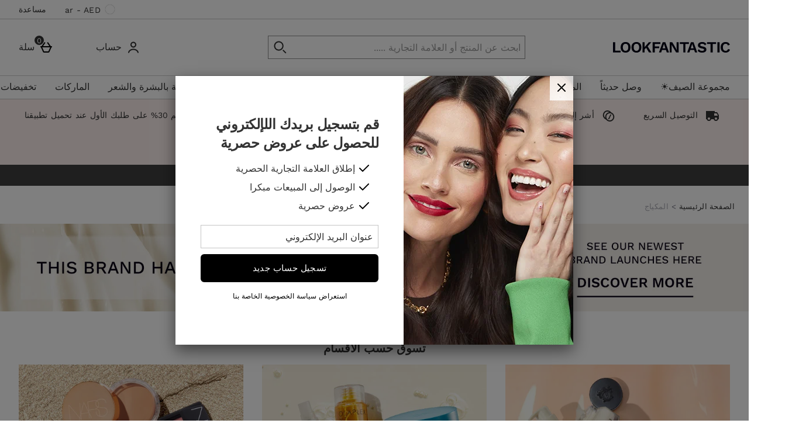

--- FILE ---
content_type: text/html;charset=UTF-8
request_url: https://ar.lookfantastic.ae/health-beauty/make-up/do-not-stock.list
body_size: 121330
content:






<!DOCTYPE html>





































































    
    
        
       
    



















































































































































 
 
 
 
 
 
 
 
 









































































	
	
	
	
		
		
			
		
			
		
			
		
			
		
			
		
			
				
			
		
			
		
			
		
		
			
				
			
			
		
	



























	
	
		
	

















	
		
	
	








    
    
        
    




































	
	
		
	





    
    
        
    





    
    
        
    





	
	
		
	





	








	











	
	
		
	



	
	
		
	



	
	
		
	



    
    
        
    



	
	
		
	










	


















    
        
    
    


































    
        
    
    








	
	
		
	












    


















	
	
		
		
		
	

























    
     
    
        
    









    
    
        
    













    
    
        
    










    
     
    
        
        
    












































	
		
	
	













	
	
		
	












	
	
		
	

	
	

	
	

	
	

	
	
		
	

	
	
	

	
	
	
	
	
	
























    
    
        
    











	
	
		
	




























  
    
  
  
  
  



















<html lang="ar-ae" xml:lang="ar-ae" dir="rtl"
		xmlns:og="http://opengraphprotocol.org/schema/"
		xmlns:fb="http://www.facebook.com/2008/fbml" class="no-js no-touch site-ar lang-ar_AE">










































<!-- Webserver = || ar.lookfantastic.ae || LON-WEB-005 || 8.4330.83 -->

<head>

 
	




















	
		<link rel="preconnect" href="https://s1.thcdn.com/">
		<link rel="preconnect" href="https://static.thcdn.com/">
		<link rel="preconnect" href="https://static.thcdn.com/" crossorigin>
		<link rel="preconnect" href="https://s1.thcdn.com/" crossorigin>
	
	
	



	
		
		
		
		
	








	
		
	
	







	<link rel="preload" href="https://static.thcdn.com/www/common/scripts/dist/vendor-4cf02f9634.min.js" as="script">

	
		
		
			<link rel="dns-prefetch" href="https://static.thcdn.com">
		
	

	<link rel="dns-prefetch" href="https://userexperience.thehut.net/">
	<link rel="dns-prefetch" href="https://eum.thehut.net">
	<link rel="dns-prefetch" href="https://stats.g.doubleclick.net">
	<link rel="dns-prefetch" href="https://googleads.g.doubleclick.net">
	<link rel="dns-prefetch" href="https://www.googletagmanager.com">
	<link rel="dns-prefetch" href="https://www.google-analytics.com">
	<link rel="dns-prefetch" href="https://www.googleadservices.com">



	<link rel="preconnect" href="https://www.dwin1.com">
	<link rel="dns-prefetch" href="https://www.dwin1.com">

	<link rel="preconnect" href="https://connect.facebook.net">
	<link rel="dns-prefetch" href="https://connect.facebook.net">

	<link rel="preconnect" href="https://bat.bing.com">
	<link rel="dns-prefetch" href="https://bat.bing.com">

	




    












<meta charset="utf-8" />

<title>
	
		
		
		
		
		
		
			
			
			
			
				
				
				غير متوفر | LOOKFANTASTIC
				
			
		
		
		
		
		

		
		
	
</title>

	


















	
	

	

	
	

	
		
		
		
		
		<meta name="robots" data-from="section" content="noindex, follow"/>
		
		
	
	




	

<meta name="Description" content="
	
		
		
		

		
		
			
			
				
				
					 غير متوفر  
				
			
		

		
		
				
			
	
"/>



<meta name="Keywords" content="
	Lookfantastic UAE,
	
		
		
		
		
			
			
				
				
					غير متوفر
				
			
		
		

		
	
	"/>







	<meta name="geo.region" content="ar"/>


<meta name="copyright" content="Lookfantastic UAE"/>


































	
	







<meta property="fb:app_id" content="270453230017746" />


	

	

	
	    
		  
		  
			<meta property="og:title" content="Lookfantastic UAE"/>
		  
	    
		<meta property="og:type" content="article" />
		
		
		<meta property="og:image"
			  content="https://ar.lookfantastic.ae/c-images/fb-image.png"/>
	

	



	
	
		<meta property="og:url" content="https://ar.lookfantastic.ae/health-beauty/make-up/do-not-stock.list"/>
	



	
	
		<meta property="og:site_name" content="Lookfantastic UAE"/>
	








<meta http-equiv="Content-Language"
	  content="AR-AE"/>





	
	
		
	
	





	
		<link rel="alternate" hreflang="fi-fi" href="https://www.lookfantastic.fi/health-beauty/make-up/do-not-stock.list"/>
	
		<link rel="alternate" hreflang="en-ie" href="https://www.lookfantastic.ie/c/health-beauty/make-up/do-not-stock/"/>
	
		<link rel="alternate" hreflang="en-ae" href="https://www.lookfantastic.ae/c/health-beauty/make-up/do-not-stock/"/>
	
		<link rel="alternate" hreflang="en-gb" href="https://www.lookfantastic.com/c/health-beauty/make-up/do-not-stock/"/>
	
		<link rel="alternate" hreflang="cs-cz" href="https://www.lookfantastic.cz/health-beauty/make-up/do-not-stock.list"/>
	
		<link rel="alternate" hreflang="ar-ae" href="https://ar.lookfantastic.ae/health-beauty/make-up/do-not-stock.list"/>
	
		<link rel="alternate" hreflang="ro-ro" href="https://www.lookfantastic.ro/health-beauty/make-up/do-not-stock.list"/>
	




























	<meta name="google-site-verification" content="mBwywJBPAyGzx_U-ckq_GGsxxLUenEJy1X5mQvmKNb8" />










	<meta name="msvalidate.01" content="0C7E3980985554F9FE9BF55B73262EF0" />



























	
	
	
		<link rel="canonical" href="https://ar.lookfantastic.ae/health-beauty/make-up/do-not-stock.list"/>
	
















 
	
















<script>
	/*!
loadCSS: load a CSS file asynchronously.
[c]2014 @scottjehl, Filament Group, Inc.
Licensed MIT
*/
function loadCSS(e,t,n,o){"use strict";var a=window.document.createElement("link"),r=t||window.document.getElementsByTagName("script")[0],d=window.document.styleSheets;return a.rel="stylesheet",a.href=e,a.media="only x",o&&(a.onload=o),r.parentNode.insertBefore(a,r),a.onloadcssdefined=function(e){for(var t,n=0;n<d.length;n++)d[n].href&&d[n].href===a.href&&(t=true);t?e():setTimeout((function(){a.onloadcssdefined(e)}))},a.onloadcssdefined((function(){a.media=n||"all"})),a}
/*! loadJS: load a JS file asynchronously. [c]2014 @scottjehl, Filament Group, Inc. (Based on http://goo.gl/REQGQ by Paul Irish). Licensed MIT */function loadJS(e,t){"use strict";var n=window.document.getElementsByTagName("script")[0],o=window.document.createElement("script");return o.src=e,o.async=true,n.parentNode.insertBefore(o,n),t&&"function"==typeof t&&(o.onload=t),o}function loadFont(e,t,n){var o=navigator.userAgent,a;if(!window.addEventListener||o.match(/(Android (2|3|4.0|4.1|4.2|4.3))|(Opera (Mini|Mobi))/)&&!o.match(/Chrome/))return;var r={};try{r=localStorage||{}}catch(e){}var d="x-font-"+e,i=d+"url",s=d+"css",c=r[i],l=r[s],u=document.createElement("style");if(u.rel="stylesheet",document.head.appendChild(u),!l||c!==t&&c!==n){var f=n&&w()?n:t,m=new XMLHttpRequest;m.open("GET",f),m.onload=function(){m.status>=200&&m.status<400&&(r[i]=f,r[s]=u.textContent=m.responseText)},m.send()}else u.textContent=l;function w(){if(!window.FontFace)return false;var e=new FontFace("t",'url("data:application/font-woff2,") format("woff2")',{});return e.load(),"loading"===e.status}}
</script>








	
	
		























	
	
		
		
	















	
	
		
	
	
	
	



	
		
		
		
		
	
	


<script>
	loadCSS('https://static.thcdn.com/www/styles/css/lfint/rebrand/screen_extend_rtl-ff1b620561.css');
	loadCSS('https://static.thcdn.com/www/styles/css/lfint/rebrand/sharded_rtl/features-d0032f44d3.css');
	loadCSS('https://static.thcdn.com/www/styles/css/lfint/rebrand/sharded_rtl/other-b131986101.css');
	loadCSS('https://static.thcdn.com/www/styles/css/lfint/rebrand/sharded_rtl/footers-71431d263c.css');
</script>


	<script>
		loadCSS('https://static.thcdn.com/www/styles/css/lfint/rebrand/sharded_rtl/widgets_old-98824f6669.css');
		loadCSS('https://static.thcdn.com/www/styles/css/lfint/rebrand/sharded_rtl/widgets-f27b52204c.css');
	</script>








<link rel="stylesheet"
	  href="https://static.thcdn.com/www/styles/css/lfint/rebrand/screen_primary_rtl-c84342651a.css"
	  type="text/css"
	  media="screen"/>


<link rel="stylesheet"
	  href="https://static.thcdn.com/www/styles/css/lfint/rebrand/sharded_rtl/base-670b7cc419.css"
	  type="text/css"
	  media="screen"/>


<link rel="stylesheet"
	  href="https://static.thcdn.com/www/styles/css/lfint/rebrand/sharded_rtl/product_block-ef9001c15c.css"
	  type="text/css"
	  media="screen"/>


<link rel="stylesheet"
	  href="https://static.thcdn.com/www/styles/css/lfint/rebrand/sharded_rtl/legacy_component-c5424d771c.css"
	  type="text/css"
	  media="screen"/>




	
		<link rel="stylesheet"
			  href="https://static.thcdn.com/www/styles/css/lfint/rebrand/sharded_rtl/widgets_primary-f4d621addc.css"
			  type="text/css"
			  media="screen"/>
	
	



	<link rel="stylesheet"
		  href="https://static.thcdn.com/www/styles/css/lfint/rebrand/sharded_rtl/product_list_pages-d9b1f576ab.css"
		  type="text/css"
		  media="screen"/>


















  
	
  












    
    
        
    





  
  
  
  
  
  



    
        
        
            <link rel="stylesheet" href="https://static.thcdn.com/www/styles/css/lfint/sharded-font/font-face-45b151c5ac.css"
                  type="text/css"
                  media="screen"/>
        
    


















































	



  <link rel="stylesheet"
      href="https://static.thcdn.com/takeover-manager/cd4e749f90/lfint/lfint-takeover.css"
      type="text/css"
      media="screen"/>



	
	
		
			<link rel="apple-touch-icon" href="/lfint/rebrand/apple-touch-icon.png"/>
			<link rel="shortcut icon"
				  href="/lfint/rebrand/favicon.ico?v=lfintar8.4330.83"
				  type="image/x-icon"/>
		
		
	



	




































































































    
      
    
    




    
        
    
    





	
	


<!-- facebookAppID: 270453230017746 --->





	
	
		
	




    
    
        
    



	

	
		
	



	
		
	

	



	

	
		
	



	

	
		
	



    
        
    

    



    

    
        
    



	
	
		
	






























<script async>
	// Polyfill from https://developer.mozilla.org/en-US/docs/Web/API/NodeList/forEach
	if (window.NodeList && !NodeList.prototype.forEach) {
		NodeList.prototype.forEach = function (callback, thisArg) {
			thisArg = thisArg || window;
			for (var i = 0; i < this.length; i++) {
				callback.call(thisArg, this[i], i, this);
			}
		};
	}
</script>





    
    
        <script async>
			let ua = window.navigator.userAgent;
          	let msie = ua.indexOf('MSIE ');
          	let trident = ua.indexOf('Trident/');
          	let operaMini = ua.indexOf('Opera Mini');
          	let requirePolyfill =  msie > 0 || trident > 0 || operaMini > -1;

          	if (requirePolyfill || !('Promise' in window &&
              	'fetch' in window &&
              	'matchMedia' in window &&
              	'getComputedStyle' in window &&
              	'startsWith' in String.prototype &&
              	'endsWith' in String.prototype &&
              	'includes' in Array.prototype &&
              	'assign' in Object &&
				'keys' in Object
			)) {
                window.loadJS('https://static.thcdn.com/www/common/scripts/dist/polyfill-a5e00db5c8.min.js');
				window.loadJS('https://static.thcdn.com/www/common/scripts/plugins/fetch.js');
          	} else {
              	window.loadJS('https://static.thcdn.com/www/common/scripts/helpers/runtime-23b094f75f.js');
            }
        </script>
    



    







































































  











  
  









  

  
    
  




  

  
    
  























	

	
		
	

















    

    

	
	
		
	


<script>
    function requireCustomPolyfill()
    {
        let ua = window.navigator.userAgent;
        let msie = ua.indexOf('MSIE ');
        let trident = ua.indexOf('Trident/');
        let operaMini = ua.indexOf('Opera Mini');
        return msie > 0 || trident > 0 || operaMini > -1;
    }

  // Enable JS styles
  document.documentElement.className = document.documentElement.className.replace(/\bno-js\b/, '');
  document.documentElement.className += ' js';

  var siteObj = {
    version: '8.4330.83',
    siteIsMobile: false,
    siteCode: 'lfint',
    siteNonSecureURL: 'https://ar.lookfantastic.ae/',
    siteSecureURL: 'https://ar.lookfantastic.ae/lfint/',
    siteBasketURL: 'https://ar.lookfantastic.ae/my.basket',
    siteCheckoutURL: 'https://ar.lookfantastic.ae/checkoutStart.account',
    siteCDNPath: 'https://static.thcdn.com',
    requestFromChina: 'false',
    customerLocale: 'ar_AE',
    debugFlag: false,
    productImagePrefix: 'https://s1.thcdn.com/',
    ProductPageExtraLargeImage: false,
    productPageVariationImages: false,
    siteID: 95,
    siteURL: 'https://ar.lookfantastic.ae/',
	siteTheme: 'lfint',
    productPageTheme: 'athenaProductPage',
    basketPageTheme: 'responsiveBasket',
    serverIP: 'x.x.x.6',
    experiments: [],
    customerLocation: 'US',
    
    shippingCountry: 'AE',
    nonce: '83545ae3-550b-4450-b691-bd45df3191a2',
	frontendTrackingUrl: 'https://userexperience.thehut.net/Tracker/track',
    pricePerUnit: '',
    
    
    
    csTelephoneNumber: '0844 xxxxxxxx',
    
    
    
    siteDefaultLocale: 'ar_AE',
    subsiteCode: 'ar',
    dept: 'home',
    currencyType: 'AED',
    basketTotalValue: '',
    basketTotalValueSansCurrency:'',
    type: 'list',
    page: '',
    section: '',
    sectionName: 'do-not-stock',
    ajaxFacetsAPI: '/ar_AE/AED/health-beauty/make-up/do-not-stock.listjson',
    tplPrefix: 'multi-widget',
    requireCustomPolyfill: requireCustomPolyfill() || false,
    jsoptim: false,
    
    

    
        rrp: '',
        date: 'Wed Dec 31 07:46:28 GMT 2025',
        
          social: {
            addthis: {
              username: 'lfint',
              show: false
            },
            facebook: {
              appid: '270453230017746',
              locale: 'ar_AE',
              show: false
            },
            googleplus: {
              show: false
            },
            twitter: {
              show: false
            },
            pinterest: {
              show: false
            },
            addthis: {
              show: false
            },
            hotukdeals: {
              show: false
            },
            all: {
              show: false
            }
          },
        
        features: {
          ajaxForgotPassword: {
            show:true
          },
          showPowerReview: false,
          enableAbtasty: false,
		  
          facets: {
            rowsize: 3
          },
		  
          listitem: {
            freeDelivery: false,
            showRRP: false,
            saving: {
              show: false,
              percent: false,
              amount: false
            },
            pap: {
              icon: false,
              message: false,
              papLight: false
            },
            button: {
              show: false
            },
            reviewStars: {
              show: true,
              threshold: 2
            }
          },
          localePopup: {
            show:false
          },
          product: {
            pap: false,
            cheapestItemSelected: false,
            allvariations: false
          },
          persistentBasket: {
            show: false
          },
          autocomplete: {
            active: false,
            showProducts: true,
            object: null
          },
          beta: {},
          projectGandalf: {
            active: false,
            consumer: false,
            lifestyle: true,
            prestige: false,
            phone: false,
            email: true
          },
          countdown: {
           
           servertime: '2025-12-31-12-46-28-Wednesday',
           js_servertime: '2025/12/31 07:46:28'
          },
          obfuscateSocialCode: false,
          deferBrandsDropdown: false
				},
				mvt: {
					newfacets: false,
					jsfonts: true
				},
        
        powerReviews: {
          apiKey: '',
          apiUrl: '',
          merchantGroupId:'',
          merchantId:'',
        },
				customerReviews: {
					overall: "الإجمالي:",
					mixabilityTitle: "القابلية للمزج",
					mixabilityTaste: "المذاق",
					effectiveness: "الفعالية",
					reviewDate: "تم الاستعراض في",
					reviewByJoin: "بواسطة",
					reviewByJoinDE: "",
					reviewOutOf: "من",
					customerText: "عميل",
					foundHelpful: "وجدت هذا الرأي مفيدًا",
					multipleCustomerText: "عملاء",
					wasHelpful: "هل كان هذا مفيدا؟",
					reviewYes: "نعم",
					reviewNo: "لا",
					reportReview: "أبلغ عن هذا التقييم",
					allTimeTop: "أفضل المعلّقين",
					monthlyTop: "أفضل مُعلّق لهذا الشهر",
					mostHelpful: "المقيمين الأكثر مساعدة",
					prizeWinner: "الفائز بالجائزة",
					previousPage: "",
					nextPage: "",
					sortBy: "الترتيب حسب",
					createdOnDDL: "تم الإنشاء بتاريخ",
					ratingDDL: "التقييم",
					votesDDL: "الأصوات",
					perPage: "آراء تقييمية لكل صفحة",
					showing: "عرض",
					to: "إلى",
					of: "من",
					reviews: "آراء تقييمية",
					tpTextStart:  "",
					tpTextEnd:  "كتب العملاء رأيًا تقييميًا </br> على تراست بيلوت",
					defaultReviewsOrder: 'created',
					thirdParty : {
						reevoo: {
							tkref : '',
							anchorClass : 'reevoo-link',
							tab: {
									label: '',
									hashReference: ''
								}
						}
					}
				},
				props: {
        	accessibility: {
            close: "إغلاق",
            closeSettings: "Close settings",
            openSearch: "فتح البحث",
            closeSearch: "إغلاق البحث",
            paginationLabelNameTop: "Pages Top",
            paginationLabelNameBottom: "Pages Bottom",
					},
					general: {
						moduleLoadError: "لم يتم تحميل بعض الأصول بشكل صحيح. هل ترغب في إعادة تحميل الصفحة؟"
					},
          easiware: {
            contactFormError: "please email test@testemail.com",
            requestCategoryOne: "C6",
            requestCategoryTwo: "C5",
            requestCategoryThree: "programme de fidelite",
            requestCategoryFour: "C5",
            requestCategoryFive: "",
            requestCategorySix: "C5",
            requestCategorySeven: "C5",
            requestCategoryEight: "C5",
            requestCategoryNine: "C5",
            requestCategoryTen: "C5",
            requestCategoryEleven: "C5",
            requestCategoryTwelve: "C5",
            subjectOne: "1",
            subjectTwo: "2",
            subjectThree: "3",
            subjectFour: "4",
            subjectFive: "5",
            subjectSix: "6",
            subjectSeven: "7",
            subjectEight: "8",
            subjectNine: "9",
            subjectTen: "10",
            subjectEleven: "11",
            subjectTwelve: "12"
          },
					qubitRecs: {
						quickbuyText: "شراء سريع",
            rrpText: "سعر التجزئة الموصى به:"
					},
					product: {
						pleaseSelectText: "يُرجى الاختيار...",
						viewLargerImageLinkText: "عرض صورة أكبر",
						noReviews: "آراء تقييمية",
						oneReview: "رأي تقييمي",
						moreReviews: "التقييم",
						saveUpTo: "وفّر حتى:",
						priceFrom: "من",
						priceWas: "سعر التجزئة الموصى به:",
						priceSave: "وفر",
						moreInfo: "المزيد من المعلومات",
						soldOut: "مُباع بالكامل",
						buyNow: "اضف الى السلة",
						vip: "علامة تجارية مختارة لكبار الشخصيات",
						offer: "عرض",
						freeGift: "هدية مجانية",
						multiBuy: "شراء متعدد",
						sale: "عرض",
						preOrder: "اطلب مسبقًا الآن",
						sameDayDispatch: "اختر أحد خيارات التوصيل، خدمة التوصيل في اليوم التالي متاحة",
            
						reviewDisclaimer: "عندما تشير الآراء التقييمية إلى الأطعمة أو مستحضرات التجميل، فقد تختلف النتائج من شخص لآخر.  الآراء التقييمية للعملاء مستقلة ولا تمثّل وجهات نظر مجموعة شركات The Hut Group.",
						imagePopup: {
							zoomInText: "تقريب",
							zoomOutText: "إبعاد"
						},
						reviews: {
							containsAverageRatingCheckText: "متوسط الترتيب"
						},
						quantityText: "الكمية:"
					},
					ajaxBasket: {
						errors: {
							selectAnOption: "يُرجى تحديد خيار قبل إضافته إلى سلّتك.",
							basketError: "Please select an option",
							maxQuantityReached: "لا يمكن إضافة العنصر إلى سلّتك. هذا المنتج محدّد بكمية %d لكل طلب."
						},
						titles: {
							basketTitle: "سلة",
							basketItems: "العناصر",
							basketItem: "العنصر",
							basketContinue: "استمر فى التسوق",
							basketView: "الدفع",
							basketViewCheckout: "تسوية الحساب والمغادرة:",
							addedItemToBasket: "أُضيفت إلى سلّتك",
							addedItemsToBasket: "أُضيفت إلى سلّتك",
							basketAddedEnd: " أُضيفت إلى سلّتك",
							basketAddedEndMyProtein: " إلى عربة التسوّق الخاصة بك",
							basketThankyou: "شكرًا لك",
							basketRecommendations: "ربما يعجبك أيضًا...",
							basketSubTotal: "المجموع:",
							basketTotal: "المجموع الكلي:",
							basketShoppingBasketTitle: "سلة التسوّق",
							basketClose: "إغلاق",
							basketSave: "وفر",
							basketRRP: "سعر التجزئة الموصى به:",
							basketYourOrder: "طلبك",
							basketViewCheckoutBtnTitle: "تسوية الحساب والمغادرة",
							basketOrderSubTotalTitle: "المجموع الفرعي للطلب",
							basketCloseAndContinueShopping: "",
							basketCheckoutTtitle: "تسوية الحساب والمغادرة"
						}
					},
					bundles: {
						pleaseSelectEnoughProducts: "يُرجى التأكد من أنك اخترت منتجات كافية",
						pleaseSelect: "يُرجى التحديد"
					},
					account: {
						ajaxFAQs: {
							notFoundTheAnswerText: "ألم تجد الإجابة التي تبحث عنها؟"
						},
						fileUpload: {
							has_fileuploader: false,
							errorMessageType: "للأسف، لم يكن الملف (الملفات) التي حددتها من النوع الذي كنا نتوقعه. يُسمح فقط بملفات من النوع {extension}.",
							errorMessageSize: "{file} كبير للغاية، والحد الأقصى لحجم الملف هو {sizeLimit}.",
							errorMessageMinSize: "{file} صغير للغاية، والحد الأدنى لحجم الملف هو {minSizeLimit}.",
							errorMessageEmpty: "{file} فارغ، يُرجى تحديد الملفات مرة أخرى بدونه.",
							errorMessageOnLeave: "يتم تحميل الملفات، وسيتم إلغاء عملية التحميل إذا غادرت الآن.",
							formIntro: "إذا كان لديك صورة أو وثيقة داعمة ستساعدنا في استفسارك، فيُرجى استخدام خانة المرفقات الواردة أدناه. نقبل الملفات بالتنسيقات التالية (GIF/JPEG/JPG/MSWORD/ODT/PNG/PDF/TXT/ZIP)",
							formLabel: "حدّد الملف المراد تحميله:",
							formDragText: "أفلت الملفات هنا لتحميلها",
							formUploadButton: "تحميل ملف",
							formCancelButton: "إلغاء",
							formFailUploadText: "فشل التحميل",
							throwError1: "العنصر غير موجود",
							throwError2: "لم تتم إضافة ملف بهوية تم تمريرها، أو أنه قد تم بالفعل تحميل الملف أو إلغاؤه",
							throwError3: "الكائن الذي تم تمريره ليس ملفًا",
							sendButtonText: "إرسال رسالة",
						},
						liveChatAvailable: "متاح",
						liveChatUnavailable: "غير متوفّر"
					},
					readMore: {
						readMore: "اقرأ المزيد",
						readLess: "قراءة أقل",
						more: "المزيد",
						less: "أقل"
					},
					listItem: {
						defaultItem: {
							rrp: "سعر التجزئة الموصى به:",
							youSave: "حفظ:",
							buyNow: "اضف الى السلة",
							download: ""
						}
					},
					imageZoom: {
						prevText: "السابق",
						nextText: "التالي"
					},
					openClose: {
						openText: "",
						closeText: ""
					},
					socialText: {
						facebookText: "تابعونا على فيسبوك",
						twitterText: "تابعونا على تويتر",
						googleplusText: "تابعونا على جوجل+",
						blogText: "استعراض مدوّنتنا",
						instagramText: "تابعونا على إنستجرام"
					},
					autocomplete: {
						correctionsTitle: "هل كنت تعني",
						suggestionsTitle: "اقتراحات البحث",
						productsTitle: "منتجات",
						fromPrice: "من"
					},
					toggleDiscussion: {
						viewBtn: "استعراض",
						hideBtn: "إخفاء"
					},
					customerServiceTextArea: {
        	    		limitAnnouncement: "لقد وصلت إلى حد الـ 1000 حرف."
                    },
					testApps: {
						vwo: false, 
						ses: false, 
						lp:  false, 
						lp_domain: '' 
					},
					deferComponents: {
						topNav: false,
						brands: 'brands.list' || false,
						footer: false
					},
					videoPlayer: {
						videoBlockedText: "This video is blocked until you give cookie consent via One Trust. Accept the cookie and refesh the page to view the video.",
					},
					savedBreadcrumb: {
						searchCrumb: "نتائج البحث"
					},
					
					sessionSettings: {
						confirmMessage: "تم حفظ إعداداتك. سنتذكر هذا في المرة القادمة التي تزورنا فيها!"
					},
					
					loyalty: {
            pointsMessage: {
              addedToBasket: {
                start: "أكمل هذا الطلب لتحصل على",
                end: "",
                highlight: "نقاط المكافآت",
              }
            }
          },
					ageGate: {
						siteWideNotVerifiedMessage: "You must be at least 18 years old to visit this site."
					},
          yoti: {
            successLinkText: "Proceed to checkout!"
          },
					parcelLabWidget: {
						searchOrder: "Search order",
						zip: "Zip code",
						search: "Search"
					},
          cardScroller: {
            currentSlide1: "Showing Slide",
            currentSlide2: "(Current Item)",
            slide: "Slide",
          }
				},
        
				loadingGifPath: 'common/images/loading.gif',
				config: {
					hasLoyaltyEnabled: false,
          hasYoti: false,
          enableParcelLabCustomTranslations: false,
          deleteVerificationCookie: false,
          defaultVerificationMethod: '',
					hasServiceWorker: 'false',
                    enableSubscribeAndSave: false,
					removeSubscribeAndSaveQuickbuy: false,
                    useProductImageBlockComponent: true,
                    fastTrackEnabled: false,
                    jsPriorityEnabled: false,
					enableQubit: false,
          qubitTrackingId: '',
          qubitProductPageBadgingPlacementId: '',
          qubitProductListPageBadgingPlacementId: '',
          qubitHasFromPrice: false,
          useOfferFlagInline: false,
					sponsoredAdsVariation: 'none',
					provenanceProductBundleUrl: '',
					provenanceSdkUrl: '',
					provenanceSdkIntegrityHash: '',
                    useGa4EnhancedEcom: true,
					shoeSizeMeID: 'com.thehut.elysium.model.SiteConfigurationModel@1cc3c285',
					shoeSizeMeLocale: 'com.thehut.elysium.model.SiteConfigurationModel@3705abfc',
					shoeSizeMeScale: 'com.thehut.elysium.model.SiteConfigurationModel@643bd78a',
					enableStickyTopCTAAddToBasket: 'false',
          			enableStickyBottomCTAAddToBasket: 'false',
					showMobileIds: false,
          revieve: {
            revieveVtoEnabled: 'false',
            revieveVtoSrc: '',
            revieveVtoIntegrityHash: '',
            revieveVtoEnvironment: '',
            revievePartnerId: '',
          }
				},
	  			
				
					captcha: {
						siteKey: "",
						elementID: ""
					}
				
			},

      
      pageNumber = 0,
      productsPerPage = 0,
      sortField = '',
      totalPages = 0,
      searchType = 'list',
      searchTerm = '',
      department = '',
      searchCategoryLevel1 = '',
      searchCategoryLevel2 = '',
      searchCategoryLevel3 = '',
      

      

      showExtras = false,
      showFlashBanner = false,
      strTrailerWidth = '400',
      flashBannerSets = [],
      flashBannerIds = [],
      flashBannerHeights = [],
      flashBannerWidths = [],
      flashBannerSwfs = [],
      flashBannerLinks = [],
      scriptTimeouts = {},
      exitting = false;

  
  
  siteObj.affiliate = '';
  
  
  

  
  siteObj.features.listitem.rowsize = 3;
  

	
		
		
			siteObj.captcha.siteKey = "6LdY4QYUAAAAAPTkqMCPPMMB8CIbtnNrIcxetcD0"
		
	

  
  
  siteObj.features.listitem.showRRP = true;
  
  
  
  
  
  siteObj.features.listitem.pap.message = true;
  
  
  siteObj.features.listitem.pap.papLight = true;
  siteObj.features.listitem.pap.message = false;
  
  
  siteObj.features.listitem.saving.amount = true;
  
  
  siteObj.features.listitem.button.show = true;
  
  
  siteObj.features.product.pap = true;
  
  
  
  siteObj.features.beta.cookiename = 'com.thehut.elysium.model.SiteConfigurationModel@175367a8';
  
  
  siteObj.features.beta.trackingname = 'com.thehut.elysium.model.SiteConfigurationModel@1506482d';
  
  
  siteObj.features.trustPilotAccountId = '';
  siteObj.features.trustPilotAccountURL = '';
  

  

  

  

  

  

  

  
    siteObj.mvt.ordernumber = {
      enabled: true,
      value: ''
    };
  

  
    
    
    
  

  

    

    

    

    

    

    

    

  

  

  
    siteObj.features.SubscriptionProductType = 'true';
  

  

  

  
    siteObj.features.deferBrandsDropdown = 'true';
  

  

  

  
    siteObj.features.hasStaticCdn = 'true';
  

  

  

  

  
  
  
  
  

	
	
	
	



  
	
  

    
    

  
  
  
  	
  	
  		siteObj.showReevooReviews = false;
  	
  
  


  
  
  

</script>






































 
















  	
	
	
	
	
	

	
	
	
	
	

	







	
	<script type="application/ld+json">
	  {
        "@context": "https://schema.org",
        "@type": "BreadcrumbList",
        "itemListElement": [
                  {"@context":"https://schema.org","@type":"ListItem","name":"الصفحة الرئيسية","position":0,"item":"https://ar.lookfantastic.ae/"}
                ,
                  {"@context":"https://schema.org","@type":"ListItem","name":"المكياج","position":1,"item":"https://ar.lookfantastic.ae/health-beauty/make-up.list"}
]
    }
</script>






















  <meta data-component="internationalOverlay" data-componentLoad="helper" />


  <meta data-component="sessionSettings" data-componentLoad="helper" />






















		
			<meta name="viewport" content="width=device-width, initial-scale=1" />
		
		
	

</head>









	

	

	
































<body id="home"
	  class="list section-do-not-stock multi-widget site-ar "
	  data-component="registerHome">



 
	























	




	
	
	

	
		
			
		
		
	

	

	
		
		
		
		
			
			
		
		
		
		
		
		
		
		
	

	
	

	<!-- Google Tag Manager json -->
	<script>
		dataLayer = [{
			'pageVisitId': ''
			, 'pageCategory': 'category'
			, 'pageAttributes': [{
				'currency':'AED'
				, 'server':'x.x.x.6'
				, 'elysiumVersion': '8.4330.83'
				, 'site':'lfint'
				, 'subsite':'ar'
				, 'locale':'ar_AE'
				, 'categoryType':'list'
				, 'pageTemplatePrefix':'multi-widget'
				, 'concession':''
				
				
				
				, 'mobile':'no'
				
				
				, 'experiments': []
			}]
			
				
					
						
							, 'pageTitle': 'health-beauty make-up do-not-stock List'
						
						
						
					
				
				
				
				
				
				
				
				
				
			
			
			, 'basketProducts':[
				
			]
			, 'basketTotal':''
			,"yandexEventInfo": {
		        "detail": {
		            "products": [
		            	
		            ]
		        }
		    }
			
			
			
			
			, 'visitorId': 'unknown'
			, 'visitorLoginState': 'loggedout'
			, 'visitorLoginMethod': 'unknown'
			, 'visitorExistingCustomer': 'unknown'
			, 'visitorType': 'unknown'
			
			
			, 'visitorAffiliate':''
			, 'visitorLocation':'US'
			, 'visitorRecognisedState':'NOT_RECOGNISED'
			, 'zanoxpid': ''
			
		}];

		(function(w,d,s,l,i){w[l]=w[l]||[];w[l].push({'gtm.start':
				new Date().getTime(),event:'gtm.js'});var f=d.getElementsByTagName(s)[0],
				j=d.createElement(s),dl=l!='dataLayer'?'&l='+l:'';j.async=true;j.src=
				'https://sgtm.ar.lookfantastic.ae/gtm.js?id='+i+dl;f.parentNode.insertBefore(j,f);
		})
		(window,document,'script','dataLayer','GTM-NC8KTL');
	</script>



	
	
















<div class="body-wrap " >

	









    <div class="cookie_modal_button_v5">
        
    </div>



	

	    <div class="navHeader">
			














	
		




















	
	
		
		
		

		
		

		
			
			
				
			
			
			
			
		

		
			

			
				
			
		

		
		

		
		
		

		<div class="navHeader">
			<header id="nav">
				<div data-component="skipLink"
     skip-to-alert-text='تخطي إلى تنبيهات الصفحات'
>
  <a href="#mainContent" class="skipLink_link" data-skip-link="skipToMainContent">
    تخطي إلى المحتوى الرئيسي
  </a>
</div>



				
					
						
						
							
						
						<div class="westendHeader  " data-component="westendHeader">
      <span class="westendHeader-hidden" data-stickEvent></span>
  <div class="westendHeader_responsiveSubMenu">
    <div class="responsiveSubMenu">
      <div class="responsiveSubMenu_container ">
        <div class="responsiveSubMenu_rightSection">
          <button type="button"
                  class='responsiveSubMenu_sessionSettings sessionSettings_button  js-sessionSettingsButton '
                  aria-label='إعداداتك: ar - AED, افتح قائمة الإعدادات الخاصة بك'
                  disabled="disabled"
          >
          <span class="responsiveSubMenu_sessionSettingsText">
            <span class='responsiveSubMenu_sessionSettingsCountry   '> ar - AED </span>
          </span>
          <span class="responsiveSubMenu_sessionSettingsChange">
            تغيير
          </span>
        </button>

          <ul class="responsiveSubMenu_subMenuLinks">

            <li class="responsiveSubMenu_subMenuLinkListItem">
              <a
                class="responsiveSubMenu_subMenuLink"
                href='/help-centre.list'

                data-component-tracked-clicked
                data-context="link-2"
              >
                مساعدة
              </a>
            </li>
          </ul>
        </div>
      </div>
    </div>

  </div>

  <div class='westendHeader_container ' data-mobileStickEvent>

    <button
      class='responsiveFlyoutMenu_menuButton '
      data-js-element="menuButton"
      data-modifier-class="responsiveFlyoutMenu_menuButton-open"
      aria-label='افتح القائمة'
    >
        <svg class="responsiveFlyoutMenu_burgerMenu" width="24px" height="24px" viewBox="0 0 24 24">
            <path d="M3,11 L21,11 L21,13 L3,13 L3,11 Z M3,6 L21,6 L21,8 L3,8 L3,6 Z M3,16 L21,16 L21,18 L3,18 L3,16 Z"/>
        </svg>


    </button>

      <div class="westendHeader_logo-desktop  westendHeader_logo-has_mobile_logo ">
          <a href="https://ar.lookfantastic.ae/" class="westendHeader_logo">
          <svg class="headerLogo" xmlns="http://www.w3.org/2000/svg" viewBox="0 0 624.9 56.7"><defs><style>.cls-1{fill:#000014;}</style></defs><path class="cls-1" d="M624.9,40.7l-10.5-3.2c-1.8,6.5-6,9.8-12.7,9.8a13.3,13.3,0,0,1-10.9-4.9c-2.5-3.3-3.8-8-3.8-14.1s1.3-10.7,4-14a13.4,13.4,0,0,1,10.9-4.9c3.3,0,5.8.7,7.7,2.2s3.3,3.8,4.2,7.1l10.4-4.4A18.2,18.2,0,0,0,616,3.6C612,1.2,607.2,0,601.4,0a27,27,0,0,0-13.9,3.4,22.9,22.9,0,0,0-9.2,9.8,33.9,33.9,0,0,0-3.2,15.1,34.1,34.1,0,0,0,3.2,15.2,22.9,22.9,0,0,0,9.2,9.8,27.8,27.8,0,0,0,14.1,3.4,26.7,26.7,0,0,0,14.8-4.1c4.1-2.6,6.9-6.6,8.5-11.9M569.5.8H558V55.9h11.5ZM550.9.8H502.5v9.3H521V55.9h11.5V10.1h18.4ZM476.1,0a29.5,29.5,0,0,0-12,2.3,16.4,16.4,0,0,0-7.8,6.2,15.2,15.2,0,0,0-2.7,8.8,13.9,13.9,0,0,0,2.1,7.9,15.4,15.4,0,0,0,6.7,5.3,55.7,55.7,0,0,0,12.4,3.8c4.5.9,7.6,1.8,9.4,2.8s2.6,2.3,2.6,3.8a5.3,5.3,0,0,1-2.8,4.7,16.3,16.3,0,0,1-8.1,1.7,22.8,22.8,0,0,1-10-2,18.2,18.2,0,0,1-7.1-7L452,46.4a20.8,20.8,0,0,0,9.4,7.7c3.9,1.7,8.8,2.6,14.9,2.6a32.6,32.6,0,0,0,11.7-2,17.7,17.7,0,0,0,8-5.7,14.1,14.1,0,0,0,2.9-8.8,13.8,13.8,0,0,0-2.1-7.8,14.8,14.8,0,0,0-6.4-5.2,49.7,49.7,0,0,0-12-3.5c-4.7-.9-8-1.8-9.9-2.9a5.3,5.3,0,0,1-2.7-4.5,5.7,5.7,0,0,1,2.7-5c1.8-1.3,4.4-1.9,7.7-1.9a17.8,17.8,0,0,1,9.1,2.2,15.2,15.2,0,0,1,5.7,6.7l8-7.7a26.3,26.3,0,0,0-9.7-8.1A31.4,31.4,0,0,0,476.1,0M415.4,33.9l5.3-15.6,2.4-8.2h.1l2.5,8.3,5.2,15.5Zm22.9,22h11.9L430.1.8H416.4L396.3,55.9h11.8l4.5-13.5h21.1ZM405.3.8H356.9v9.3h18.5V55.9h11.5V10.1h18.4ZM350.5.8H340.1V32.7l.4,9.7h-.2l-4.7-9.3L316.3.8H303.2V55.9h10.3V24l-.3-9.7h.1l4.7,9.2,19.3,32.4h13.2ZM264.6,33.9l5.3-15.6,2.4-8.2h.1l2.5,8.3,5.2,15.5Zm22.9,22h11.9L279.3.8H265.6L245.5,55.9h11.7l4.6-13.5h21.1ZM252.8,10.1V.8H211.6V55.9h11.5V33.3h23.5V24H223.1V10.1ZM192.5,55.9h13.2L185.3,23.3,205,.8H191.7L169.1,26.9V.8H157.6V55.9h11.5V39.6l7.8-8.9ZM125.2,9.4c4.6,0,8.1,1.6,10.7,4.9s3.8,7.9,3.8,14-1.3,10.8-3.8,14.1a13,13,0,0,1-10.7,4.9c-4.7,0-8.3-1.7-10.8-4.9s-3.8-7.9-3.8-14.1,1.2-10.8,3.8-14,6.1-4.9,10.8-4.9m0-9.4a27.8,27.8,0,0,0-14.1,3.4,22.9,22.9,0,0,0-9.2,9.8,32.6,32.6,0,0,0-3.3,15.1,32.8,32.8,0,0,0,3.3,15.2,22.9,22.9,0,0,0,9.2,9.8,27.8,27.8,0,0,0,14.1,3.4,27.7,27.7,0,0,0,14-3.4,23.5,23.5,0,0,0,9.2-9.8,34.1,34.1,0,0,0,3.2-15.2,33.9,33.9,0,0,0-3.2-15.1,23.5,23.5,0,0,0-9.2-9.8,27.7,27.7,0,0,0-14-3.4m-58,9.4c4.6,0,8.2,1.6,10.7,4.9s3.8,7.9,3.8,14-1.3,10.8-3.8,14.1a12.9,12.9,0,0,1-10.7,4.9c-4.7,0-8.3-1.7-10.8-4.9s-3.8-7.9-3.8-14.1,1.3-10.8,3.8-14,6.1-4.9,10.8-4.9m0-9.4A27.8,27.8,0,0,0,53.1,3.4a22.9,22.9,0,0,0-9.2,9.8,33.9,33.9,0,0,0-3.2,15.1,34.1,34.1,0,0,0,3.2,15.2,22.9,22.9,0,0,0,9.2,9.8,27.8,27.8,0,0,0,14.1,3.4,27.8,27.8,0,0,0,14.1-3.4,23.3,23.3,0,0,0,9.1-9.8c2.2-4.3,3.2-9.3,3.2-15.2a32.6,32.6,0,0,0-3.2-15.1,23.3,23.3,0,0,0-9.1-9.8A27.8,27.8,0,0,0,67.2,0M11.5,46.6V.8H0V55.9H40.5V46.6Z"/></svg>

          <span class="westendHeader_siteName">Lookfantastic UAE</span>
          </a>
      </div>

      <div class="westendHeader_logo-mobile ">
          <a href="https://ar.lookfantastic.ae/" class="westendHeader_logo">
              <svg class="headerLogo" xmlns="http://www.w3.org/2000/svg" viewBox="0 0 624.9 56.7"><defs><style>.cls-1{fill:#000014;}</style></defs><path class="cls-1" d="M624.9,40.7l-10.5-3.2c-1.8,6.5-6,9.8-12.7,9.8a13.3,13.3,0,0,1-10.9-4.9c-2.5-3.3-3.8-8-3.8-14.1s1.3-10.7,4-14a13.4,13.4,0,0,1,10.9-4.9c3.3,0,5.8.7,7.7,2.2s3.3,3.8,4.2,7.1l10.4-4.4A18.2,18.2,0,0,0,616,3.6C612,1.2,607.2,0,601.4,0a27,27,0,0,0-13.9,3.4,22.9,22.9,0,0,0-9.2,9.8,33.9,33.9,0,0,0-3.2,15.1,34.1,34.1,0,0,0,3.2,15.2,22.9,22.9,0,0,0,9.2,9.8,27.8,27.8,0,0,0,14.1,3.4,26.7,26.7,0,0,0,14.8-4.1c4.1-2.6,6.9-6.6,8.5-11.9M569.5.8H558V55.9h11.5ZM550.9.8H502.5v9.3H521V55.9h11.5V10.1h18.4ZM476.1,0a29.5,29.5,0,0,0-12,2.3,16.4,16.4,0,0,0-7.8,6.2,15.2,15.2,0,0,0-2.7,8.8,13.9,13.9,0,0,0,2.1,7.9,15.4,15.4,0,0,0,6.7,5.3,55.7,55.7,0,0,0,12.4,3.8c4.5.9,7.6,1.8,9.4,2.8s2.6,2.3,2.6,3.8a5.3,5.3,0,0,1-2.8,4.7,16.3,16.3,0,0,1-8.1,1.7,22.8,22.8,0,0,1-10-2,18.2,18.2,0,0,1-7.1-7L452,46.4a20.8,20.8,0,0,0,9.4,7.7c3.9,1.7,8.8,2.6,14.9,2.6a32.6,32.6,0,0,0,11.7-2,17.7,17.7,0,0,0,8-5.7,14.1,14.1,0,0,0,2.9-8.8,13.8,13.8,0,0,0-2.1-7.8,14.8,14.8,0,0,0-6.4-5.2,49.7,49.7,0,0,0-12-3.5c-4.7-.9-8-1.8-9.9-2.9a5.3,5.3,0,0,1-2.7-4.5,5.7,5.7,0,0,1,2.7-5c1.8-1.3,4.4-1.9,7.7-1.9a17.8,17.8,0,0,1,9.1,2.2,15.2,15.2,0,0,1,5.7,6.7l8-7.7a26.3,26.3,0,0,0-9.7-8.1A31.4,31.4,0,0,0,476.1,0M415.4,33.9l5.3-15.6,2.4-8.2h.1l2.5,8.3,5.2,15.5Zm22.9,22h11.9L430.1.8H416.4L396.3,55.9h11.8l4.5-13.5h21.1ZM405.3.8H356.9v9.3h18.5V55.9h11.5V10.1h18.4ZM350.5.8H340.1V32.7l.4,9.7h-.2l-4.7-9.3L316.3.8H303.2V55.9h10.3V24l-.3-9.7h.1l4.7,9.2,19.3,32.4h13.2ZM264.6,33.9l5.3-15.6,2.4-8.2h.1l2.5,8.3,5.2,15.5Zm22.9,22h11.9L279.3.8H265.6L245.5,55.9h11.7l4.6-13.5h21.1ZM252.8,10.1V.8H211.6V55.9h11.5V33.3h23.5V24H223.1V10.1ZM192.5,55.9h13.2L185.3,23.3,205,.8H191.7L169.1,26.9V.8H157.6V55.9h11.5V39.6l7.8-8.9ZM125.2,9.4c4.6,0,8.1,1.6,10.7,4.9s3.8,7.9,3.8,14-1.3,10.8-3.8,14.1a13,13,0,0,1-10.7,4.9c-4.7,0-8.3-1.7-10.8-4.9s-3.8-7.9-3.8-14.1,1.2-10.8,3.8-14,6.1-4.9,10.8-4.9m0-9.4a27.8,27.8,0,0,0-14.1,3.4,22.9,22.9,0,0,0-9.2,9.8,32.6,32.6,0,0,0-3.3,15.1,32.8,32.8,0,0,0,3.3,15.2,22.9,22.9,0,0,0,9.2,9.8,27.8,27.8,0,0,0,14.1,3.4,27.7,27.7,0,0,0,14-3.4,23.5,23.5,0,0,0,9.2-9.8,34.1,34.1,0,0,0,3.2-15.2,33.9,33.9,0,0,0-3.2-15.1,23.5,23.5,0,0,0-9.2-9.8,27.7,27.7,0,0,0-14-3.4m-58,9.4c4.6,0,8.2,1.6,10.7,4.9s3.8,7.9,3.8,14-1.3,10.8-3.8,14.1a12.9,12.9,0,0,1-10.7,4.9c-4.7,0-8.3-1.7-10.8-4.9s-3.8-7.9-3.8-14.1,1.3-10.8,3.8-14,6.1-4.9,10.8-4.9m0-9.4A27.8,27.8,0,0,0,53.1,3.4a22.9,22.9,0,0,0-9.2,9.8,33.9,33.9,0,0,0-3.2,15.1,34.1,34.1,0,0,0,3.2,15.2,22.9,22.9,0,0,0,9.2,9.8,27.8,27.8,0,0,0,14.1,3.4,27.8,27.8,0,0,0,14.1-3.4,23.3,23.3,0,0,0,9.1-9.8c2.2-4.3,3.2-9.3,3.2-15.2a32.6,32.6,0,0,0-3.2-15.1,23.3,23.3,0,0,0-9.1-9.8A27.8,27.8,0,0,0,67.2,0M11.5,46.6V.8H0V55.9H40.5V46.6Z"/></svg>

              <span class="westendHeader_siteName">Lookfantastic UAE</span>
          </a>
      </div>

      <div class="westendHeader_headerSearch
">

      <div class="headerSearch"
           data-component="headerSearch"
           data-customer-locale='ar_AE'
           data-currency='AED'
           data-translation-correction='هل تعني'
           data-translation-suggestion='اقتراح'
           data-translation-product='المنتج'
           data-translation-results-available='النتائج المتاحة'
           data-translation-results-desktop-instructions='استخدم مفاتيح الأسهم لأعلى ولأسفل'
           data-translation-last-result='آخر نتيجة'
      >

          <button class='headerSearch_toggleForm ' data-toggle-form
                  aria-label='فتح البحث'
                  title='فتح البحث'
          >
              <svg class="headerSearch_spyglass " width="24px" height="24px" viewBox="0 0 24 24" version="1.1" xmlns="http://www.w3.org/2000/svg" xmlns:xlink="http://www.w3.org/1999/xlink">
                <g stroke="none" stroke-width="1" fill-rule="evenodd">
                  <mask>
                    <path d="M9.6131566,15.698024 C12.9737361,15.698024 15.698024,12.9737361 15.698024,9.6131566 C15.698024,6.2525771 12.9737361,3.52828915 9.6131566,3.52828915 C6.2525771,3.52828915 3.52828915,6.2525771 3.52828915,9.6131566 C3.52828915,12.9737361 6.2525771,15.698024 9.6131566,15.698024 Z M9.6131566,17.7263132 C5.13238394,17.7263132 1.5,14.0939293 1.5,9.6131566 C1.5,5.13238394 5.13238394,1.5 9.6131566,1.5 C14.0939293,1.5 17.7263132,5.13238394 17.7263132,9.6131566 C17.7263132,14.0939293 14.0939293,17.7263132 9.6131566,17.7263132 Z M22.5,21.065783 L21.065783,22.5 L15.9950601,17.4292771 L17.4292771,15.9950601 L22.5,21.065783 Z"></path>
                  </mask>
                  <path class="headerSearch_spyglass_fillContainer" fill-rule="nonzero" d="M9.6131566,15.698024 C12.9737361,15.698024 15.698024,12.9737361 15.698024,9.6131566 C15.698024,6.2525771 12.9737361,3.52828915 9.6131566,3.52828915 C6.2525771,3.52828915 3.52828915,6.2525771 3.52828915,9.6131566 C3.52828915,12.9737361 6.2525771,15.698024 9.6131566,15.698024 Z M9.6131566,17.7263132 C5.13238394,17.7263132 1.5,14.0939293 1.5,9.6131566 C1.5,5.13238394 5.13238394,1.5 9.6131566,1.5 C14.0939293,1.5 17.7263132,5.13238394 17.7263132,9.6131566 C17.7263132,14.0939293 14.0939293,17.7263132 9.6131566,17.7263132 Z M22.5,21.065783 L21.065783,22.5 L15.9950601,17.4292771 L17.4292771,15.9950601 L22.5,21.065783 Z"></path>
                </g>
              </svg>

            <svg class="headerSearch_cross" width="24" height="24" viewBox="0 0 24 24">
              <path d="M12.0020447,10.5878311 L18.0040894,4.58578644 L19.4183029,6 L13.4162582,12.0020447 L19.4142136,18 L18,19.4142136 L12.0020447,13.4162582 L6,19.4183029 L4.58578644,18.0040894 L10.5878311,12.0020447 L4.58578644,6 L6,4.58578644 L12.0020447,10.5878311 Z"/>
            </svg>


            <span class="headerSearch_clearResults">
            </span>
          </button>

        <div class="headerSearch_overlay" data-js-element="headerSearch_overlay">
        </div>

        <form action="elysium.search" method="get" class="headerSearch_form  " title='' data-form>
          <div class="headerSearch_formInner 
      "
          >
            <label style="position:absolute;height:1px;width:1px;overflow:hidden;margin:-1px;padding:0;border:0;clip:rect(0 0 0 0)" for="header-search-input">ابحث عن المنتج أو العلامة التجارية .....</label>
            <input type="text"
                   id="header-search-input"
                   name="search"
                   class="headerSearch_input "
                   data-search
                   autocomplete="off"
                   autocorrect="off"
                   placeholder='ابحث عن المنتج أو العلامة التجارية .....'
                    data-component-tracked-focused 
            >
            <button type="button" class="headerSearch_hideResults" data-hide-search-results-button
                    aria-label='مسح البحث'
                    title='مسح البحث'
            >
              <svg class="headerSearch_cross" width="16px" height="16px" viewBox="0 0 16 16" version="1.1" xmlns="http://www.w3.org/2000/svg" xmlns:xlink="http://www.w3.org/1999/xlink">
                <defs>
                  <path d="M20,18.5857864 L17.1715729,15.7573593 L15.7573593,17.1715729 L18.5857864,20 L15.7573593,22.8284271 L17.1715729,24.2426407 L20,21.4142136 L22.8284271,24.2426407 L24.2426407,22.8284271 L21.4142136,20 L24.2426407,17.1715729 L22.8284271,15.7573593 L20,18.5857864 Z M20,28 C15.581722,28 12,24.418278 12,20 C12,15.581722 15.581722,12 20,12 C24.418278,12 28,15.581722 28,20 C28,24.418278 24.418278,28 20,28 Z" id="header-search-cross-path-1"></path>
                </defs>
                <g stroke="none" stroke-width="1" fill="none" fill-rule="evenodd">
                  <g id="system-icon/clear-text-field" transform="translate(-12.000000, -12.000000)">
                    <mask id="header-search-mask-2" fill="#ffffff">
                      <use xlink:href="#header-search-cross-path-1"></use>
                    </mask>
                    <use class="headerSearch_crossFill" id="Mask" xlink:href="#header-search-cross-path-1"></use>
                  </g>
                </g>
              </svg>

              <span class="headerSearch_clearResults">
              </span>
            </button>
            <button type="submit" class="headerSearch_button " data-js-element="headerSearch_button"
                    aria-label='بدء البحث'
                    title='بدء البحث'
            >
              <svg class="headerSearch_spyglass " width="24px" height="24px" viewBox="0 0 24 24" version="1.1" xmlns="http://www.w3.org/2000/svg" xmlns:xlink="http://www.w3.org/1999/xlink">
                <g stroke="none" stroke-width="1" fill-rule="evenodd">
                  <mask>
                    <path d="M9.6131566,15.698024 C12.9737361,15.698024 15.698024,12.9737361 15.698024,9.6131566 C15.698024,6.2525771 12.9737361,3.52828915 9.6131566,3.52828915 C6.2525771,3.52828915 3.52828915,6.2525771 3.52828915,9.6131566 C3.52828915,12.9737361 6.2525771,15.698024 9.6131566,15.698024 Z M9.6131566,17.7263132 C5.13238394,17.7263132 1.5,14.0939293 1.5,9.6131566 C1.5,5.13238394 5.13238394,1.5 9.6131566,1.5 C14.0939293,1.5 17.7263132,5.13238394 17.7263132,9.6131566 C17.7263132,14.0939293 14.0939293,17.7263132 9.6131566,17.7263132 Z M22.5,21.065783 L21.065783,22.5 L15.9950601,17.4292771 L17.4292771,15.9950601 L22.5,21.065783 Z"></path>
                  </mask>
                  <path class="headerSearch_spyglass_fillContainer" fill-rule="nonzero" d="M9.6131566,15.698024 C12.9737361,15.698024 15.698024,12.9737361 15.698024,9.6131566 C15.698024,6.2525771 12.9737361,3.52828915 9.6131566,3.52828915 C6.2525771,3.52828915 3.52828915,6.2525771 3.52828915,9.6131566 C3.52828915,12.9737361 6.2525771,15.698024 9.6131566,15.698024 Z M9.6131566,17.7263132 C5.13238394,17.7263132 1.5,14.0939293 1.5,9.6131566 C1.5,5.13238394 5.13238394,1.5 9.6131566,1.5 C14.0939293,1.5 17.7263132,5.13238394 17.7263132,9.6131566 C17.7263132,14.0939293 14.0939293,17.7263132 9.6131566,17.7263132 Z M22.5,21.065783 L21.065783,22.5 L15.9950601,17.4292771 L17.4292771,15.9950601 L22.5,21.065783 Z"></path>
                </g>
              </svg>


              <span class="headerSearch_buttonText">
              </span>
            </button>
          </div>
        </form>
      </div>


      </div>

        <div class="westendHeader_account ">
          <div class="responsiveAccountHeader"
               data-component="responsiveAccountHeader"
               data-component-tracked-clicked
          >
            <button class="responsiveAccountHeader_openAccountButtonMobile"
                    id="responsiveAccountHeader_openAccountButtonMobileWestendHeader"
                    type="button"
                    aria-label='قائمة الحساب'
                    title='قائمة الحساب'
                    aria-expanded="false"
            >
                <svg class="responsiveAccountHeader_accountIcon" width="24px" height="24px" viewBox="0 0 24 24">
                    <path d="M12,10.5 C13.6568542,10.5 15,9.15685425 15,7.5 C15,5.84314575 13.6568542,4.5 12,4.5 C10.3431458,4.5 9,5.84314575 9,7.5 C9,9.15685425 10.3431458,10.5 12,10.5 Z M12,12.5 C9.23857625,12.5 7,10.2614237 7,7.5 C7,4.73857625 9.23857625,2.5 12,2.5 C14.7614237,2.5 17,4.73857625 17,7.5 C17,10.2614237 14.7614237,12.5 12,12.5 Z M5,21.5 L3,21.5 C3,17.6340068 7.02943725,14.5 12,14.5 C16.9705627,14.5 21,17.6340068 21,21.5 L19,21.5 C19,18.8641562 15.9603707,16.5 12,16.5 C8.03962935,16.5 5,18.8641562 5,21.5 Z"/>
                </svg>

              <svg class="responsiveAccountHeader_cross" width="24" height="24" viewBox="0 0 24 24">
                <path d="M12.0020447,10.5878311 L18.0040894,4.58578644 L19.4183029,6 L13.4162582,12.0020447 L19.4142136,18 L18,19.4142136 L12.0020447,13.4162582 L6,19.4183029 L4.58578644,18.0040894 L10.5878311,12.0020447 L4.58578644,6 L6,4.58578644 L12.0020447,10.5878311 Z"/>
              </svg>

            </button>
            <div class="responsiveAccountHeader_openAccountPanel"
                 data-js-element="responsiveAccountHeader_openAccountPanel"
                  data-component-tracked-hovered 
                 style="min-width: 120px; min-height: 45px;"
            >
              <a class="responsiveAccountHeader_openAccountButton"
                 href="/accountHome.account"
                 aria-label='حساب'
              >
                  <svg class="responsiveAccountHeader_accountIcon" width="24px" height="24px" viewBox="0 0 24 24">
                      <path d="M12,10.5 C13.6568542,10.5 15,9.15685425 15,7.5 C15,5.84314575 13.6568542,4.5 12,4.5 C10.3431458,4.5 9,5.84314575 9,7.5 C9,9.15685425 10.3431458,10.5 12,10.5 Z M12,12.5 C9.23857625,12.5 7,10.2614237 7,7.5 C7,4.73857625 9.23857625,2.5 12,2.5 C14.7614237,2.5 17,4.73857625 17,7.5 C17,10.2614237 14.7614237,12.5 12,12.5 Z M5,21.5 L3,21.5 C3,17.6340068 7.02943725,14.5 12,14.5 C16.9705627,14.5 21,17.6340068 21,21.5 L19,21.5 C19,18.8641562 15.9603707,16.5 12,16.5 C8.03962935,16.5 5,18.8641562 5,21.5 Z"/>
                  </svg>


                  <span class="responsiveAccountHeader_openAccountPanelText">حساب</span>

              </a>
              <div class="responsiveAccountHeader_accountDropdown
          ">
                <nav class="responsiveAccountHeader_accountDropdown_content"
                     data-js-element="responsiveAccountHeader_accountDropdown_content"
                     aria-label='حساب'
                >
                  <ul class="responsiveAccountHeader_accountGroup">
                    <li class="responsiveAccountHeader_accountListItem responsiveAccountHeader_accountListButtonItem responsiveAccountHeader_accountListButtonItem-first">

                      <a href="https://ar.lookfantastic.ae/accountHome.account"
                         class="responsiveAccountHeader_accountLogin js-e2e-sign-in"
                         data-context="login"
                      >
                        تسجيل الدخول
                      </a>
                    </li>
                    <li class="responsiveAccountHeader_accountListItem responsiveAccountHeader_accountListButtonItem">

                      <a href="https://ar.lookfantastic.ae/accountCreate.account"
                         class="responsiveAccountHeader_accountRegister"
                         data-context="register"
                      >
                        إنشاء حساب
                      </a>
                    </li>
                    <li class="responsiveAccountHeader_accountListItem">
                      <a href="https://ar.lookfantastic.ae/wishlists.account"
                         class="responsiveAccountHeader_accountListLink"
                         data-context="headerWishlist"
                      >
                        قائمتي المفضلة
                      </a>
                    </li>

                    <li class="responsiveAccountHeader_accountListItem">
                      <a href="https://ar.lookfantastic.ae/accountOrderHistory.account"
                         class="responsiveAccountHeader_accountListLink"
                         data-context="myorders"
                      >
                        طلباتك
                      </a>
                    </li>

                    <li class="responsiveAccountHeader_accountListItem">
                      <a class="responsiveAccountHeader_accountListLink"
                         href="https://ar.lookfantastic.ae/myreferrals.list"
                         rel="nofollow"
                         data-context="myreferrals"
                      >
                        احالاتك
                      </a>
                    </li>
                  </ul>
                </nav>
              </div>
            </div>

            <div class="responsiveAccountHeader_overlay"></div>

          </div>

        </div>

    <div class="westendHeader_responsiveFlyoutBasket ">
      <div
        class="responsiveFlyoutBasket "
        data-component="responsiveFlyoutBasket"
      >
        <span
          class="responsiveFlyoutBasket_deviceState"
          data-device-state
        >
        </span>
        <button class="responsiveFlyoutBasket_openBasketButtonMobile"
                id="responsiveFlyoutBasket_openBasketButtonMobile"
                type="button"
                aria-label='قائمة السلّة'
                title='قائمة السلّة'
                aria-expanded="false"
        >
            <svg class="responsiveFlyoutBasket_icon responsiveFlyoutBasket_icon-basket" width="24" height="24" viewBox="0 0 24 24">
              <path d="M6.57412994,10 L17.3932043,10 L13.37,4.18336196 L15.0021928,3 L19.8438952,10 L21,10 C21.5522847,10 22,10.4477153 22,11 C22,11.5522847 21.5522847,12 21,12 L17.5278769,19.8122769 C17.2068742,20.534533 16.4906313,21 15.7002538,21 L8.29974618,21 C7.50936875,21 6.79312576,20.534533 6.47212308,19.8122769 L3,12 C2.44771525,12 2,11.5522847 2,11 C2,10.4477153 2.44771525,10 3,10 L4.11632272,10 L9,3 L10.6274669,4.19016504 L6.57412994,10 Z M5.18999958,12 L8.29999924,19 L15.6962585,19 L18.8099995,12 L5.18999958,12 Z"/>
            </svg>

        <svg class="responsiveFlyoutBasket_icon responsiveFlyoutBasket_icon-cross" width="24" height="24" viewBox="0 0 24 24">
          <path d="M12.0020447,10.5878311 L18.0040894,4.58578644 L19.4183029,6 L13.4162582,12.0020447 L19.4142136,18 L18,19.4142136 L12.0020447,13.4162582 L6,19.4183029 L4.58578644,18.0040894 L10.5878311,12.0020447 L4.58578644,6 L6,4.58578644 L12.0020447,10.5878311 Z"/>
        </svg>


          <span class="responsiveFlyoutBasket_itemsCount-mobile  responsiveFlyoutBasket_slimHeader_itemsCount-mobile" data-js-element="itemsCount">
            0
          </span>

        </button>
        <div class="responsiveFlyoutBasket_openBasketPanel"
             data-js-element="responsiveFlyoutBasket_openBasketPanel"
             role="group"
        >
          <a class="responsiveFlyoutBasket_basketButton"
             href="/my.basket"
             aria-label='سلة'
          >
          <span class="responsiveFlyoutBasket_icon_container">
                <svg class="responsiveFlyoutBasket_icon responsiveFlyoutBasket_icon-basket" width="24" height="24" viewBox="0 0 24 24">
                  <path d="M6.57412994,10 L17.3932043,10 L13.37,4.18336196 L15.0021928,3 L19.8438952,10 L21,10 C21.5522847,10 22,10.4477153 22,11 C22,11.5522847 21.5522847,12 21,12 L17.5278769,19.8122769 C17.2068742,20.534533 16.4906313,21 15.7002538,21 L8.29974618,21 C7.50936875,21 6.79312576,20.534533 6.47212308,19.8122769 L3,12 C2.44771525,12 2,11.5522847 2,11 C2,10.4477153 2.44771525,10 3,10 L4.11632272,10 L9,3 L10.6274669,4.19016504 L6.57412994,10 Z M5.18999958,12 L8.29999924,19 L15.6962585,19 L18.8099995,12 L5.18999958,12 Z"/>
                </svg>

            <span
              class="responsiveFlyoutBasket_itemsCount "
              data-js-element="itemsCount"
            >
              0
            </span>

          </span>

            <span class="responsiveFlyoutBasket_name">
              سلة

            </span>
          </a>
          <div class="responsiveFlyoutBasket_basketDropdown responsiveFlyoutBasket_basketDropdown-emptyBasket">
            <div class="responsiveFlyoutBasket_basketDropdown_content"
                 data-js-element="responsiveFlyoutBasket_basketDropdown_content"
            >
              <div class="responsiveFlyoutBasket_emptyBasketPanel">
                <p class="responsiveFlyoutBasket_emptyBasketText">
                  .لا يوجد عناصر في سلة المشتريات الخاصة بك
                </p>
                <button class="responsiveFlyoutBasket_continueShoppingButton" data-close-basket>
                  استمر فى التسوق
                </button>
              </div>
            </div>
          </div>
        </div>

        <div class="responsiveFlyoutBasket_overlay"></div>
      </div>

    </div>
    <div class="westendHeader_navigation">
      <nav class="responsiveFlyoutMenu "
          data-component="responsiveFlyoutMenu"
          data-component-tracked-clicked>
        <p id="accessibility-nav-help" style="position:absolute;height:1px;width:1px;overflow:hidden;margin:-1px;padding:0;border:0;clip:rect(0 0 0 0)" class="responsiveFlyoutMenu_accessibilityNavHelp">
          التنقّل في الموقع الإلكتروني - استخدم زر علامة التبويب أو السهم الأيسر/الأيمن للتنقّل، واستخدم السهم لأسفل لفتح القوائم الفرعية عند توفرها، واضغط على مفتاح الهروب للعودة إلى المستوى الأعلى.
        </p>

        <div class="responsiveFlyoutMenu_menu">

          <div class="responsiveFlyoutMenu_menuStickyRow" data-js-element="responsiveFlyoutMenu_menuStickyRow">
            <a
              href="https://ar.lookfantastic.ae/"
              class="responsiveFlyoutMenu_menuHomeButton
              responsiveFlyoutMenu_menuHomeButton-show"
              data-js-element="responsiveFlyoutMenu_homeButton"
              aria-label='الصفحة الرئيسية'
              data-js-menu-sticky-row-control
            >
              <svg class="responsiveFlyoutMenu_homeIcon responsiveFlyoutMenu_homeIconFill responsiveFlyoutMenu_homeIcon-level" width="24" height="24" viewBox="0 0 24 24">
                <path d="M17,10 L17,19 L12,19 L12,14 C12,12.8954305 11.1045695,12 10,12 C8.8954305,12 8,12.8954305 8,14 L8,19 L3,19 L3,10 L0,10 L10,0 L20,10 L17,10 Z" transform="translate(2 2)"/>
              </svg>

            </a>

            <button
              class="responsiveFlyoutMenu_menuBackButton"
              data-js-element="responsiveFlyoutMenu_backToPrev"
              aria-label=''
              data-js-menu-sticky-row-control
            >
              <svg class="responsiveFlyoutMenu_chevronLeft" width="24" height="24" viewBox="0 0 24 24">
                <polygon class="responsiveFlyoutMenu_chevronLeftFill" points="15 16.137 13.61 17.5 8 12 13.61 6.5 15 7.863 10.78 12"/>
              </svg>

              رجوع
            </button>
            <button
              class="responsiveFlyoutMenu_menuCross"
              data-js-element="responsiveFlyoutMenu_closeMenu"
              aria-label='إغلاق القائمة'
              data-js-menu-sticky-row-control
            >
              <svg class="responsiveFlyoutMenu_cross" width="24" height="24" viewBox="0 0 24 24">
                <path d="M12.0020447,10.5878311 L18.0040894,4.58578644 L19.4183029,6 L13.4162582,12.0020447 L19.4142136,18 L18,19.4142136 L12.0020447,13.4162582 L6,19.4183029 L4.58578644,18.0040894 L10.5878311,12.0020447 L4.58578644,6 L6,4.58578644 L12.0020447,10.5878311 Z"/>
              </svg>

            </button>
          </div>
        <div class="responsiveFlyoutMenu_mobilePanelContainer">

          <ul class="responsiveFlyoutMenu_levelOne " data-flyout data-js-element="subnav">
                    <li class='responsiveFlyoutMenu_levelOneItem-dynamic'
                        data-subnav-target="subnav-329fr3mcly"

                        data-js-element="hasSubnav"

                        data-component-tracked-hovered
                        data-context="329fr3mcly"
                        style="min-width: 1400px; min-height: 40px"
                    >
                      <a
                        class='responsiveFlyoutMenu_levelOneLink responsiveFlyoutMenu_levelOneLink-hasChildren'
                        data-js-element="subnavLink"
                        data-sliderNo="1"
                        data-expand-class="responsiveFlyoutMenu_levelOneLink-expanded"
                        href="/offers/summer-shop.list"
                        data-cs-override-id=""

                        data-context="مجموعة الصيف☀️"

                        data-js-nav-level="1"
                      >
                        مجموعة الصيف☀️
                        <svg class="responsiveFlyoutMenu_chevronRight" width="24" height="24" viewBox="0 0 24 24">
                          <polygon points="9 16.137 13.22 12 9 7.863 10.39 6.5 16 12 10.39 17.5"/>
                        </svg>

                      </a>
                      <div class="responsiveFlyoutMenu_levelTwo " data-flyout data-js-element="subnav">
                        <div class="responsiveFlyoutMenu_levelTwoInner">
                            <ul class="responsiveFlyoutMenu_levelTwoList"
                                aria-label="القائمة الفرعية لـ مجموعة الصيف☀️">
                            <li class="responsiveFlyoutMenu_levelTwoItem responsiveFlyoutMenu_levelTwoLandingPageItem"
                                data-subnav-level="subnav-level-one" data-subnav-target="subnav-329fr3mcly">
                              <a class="responsiveFlyoutMenu_levelTwoLandingPageLink"
                                 href="/offers/summer-shop.list"
                                 data-override-value="-الصفحة الرئيسية"
                                 data-context="مجموعة الصيف☀️"

                                 data-js-nav-level="2"
                              >
                                مجموعة الصيف☀️&nbsp;الصفحة الرئيسية
                              </a>
                            </li>
                            <li class="responsiveFlyoutMenu_levelTwoItem" data-subnav-level="subnav-level-two"
                                data-subnav-target="subnav-hk8tz7a770">

                              <a class="responsiveFlyoutMenu_levelTwoLink responsiveFlyoutMenu_levelTwo_329fr3mcly-hk8tz7a770 responsiveFlyoutMenu_levelTwoLink_num responsiveFlyoutMenu_levelTwoLink_num-01  "
                                 data-subnav-template="subnav-"
                                 href="/campaign/ramadan/view-all.list"
                                 data-override-value="-"
                                 data-context="العناية بالبشرة"
                                 data-js-nav-level="2">

                                  <span class="responsiveFlyoutMenu_levelTwoLinkText">
                                    العناية بالبشرة
                                  </span>

                              </a>
                            <!-- l2: no children -->
                            </li>
                            <li class="responsiveFlyoutMenu_levelTwoItem" data-subnav-level="subnav-level-two"
                                data-subnav-target="subnav-dxzeimhpfc">

                              <a class="responsiveFlyoutMenu_levelTwoLink responsiveFlyoutMenu_levelTwo_329fr3mcly-dxzeimhpfc responsiveFlyoutMenu_levelTwoLink_num responsiveFlyoutMenu_levelTwoLink_num-02  "
                                 data-subnav-template="subnav-"
                                 href="/campaign/ramadan/view-all.list?pageNumber=1&facetFilters=categoryLevel2:Hair+Care"
                                 data-override-value="-"
                                 data-context="العناية بالشعر"
                                 data-js-nav-level="2">

                                  <span class="responsiveFlyoutMenu_levelTwoLinkText">
                                    العناية بالشعر
                                  </span>

                              </a>
                            <!-- l2: no children -->
                            </li>
                            <li class="responsiveFlyoutMenu_levelTwoItem" data-subnav-level="subnav-level-two"
                                data-subnav-target="subnav-o24g1vjc0o">

                              <a class="responsiveFlyoutMenu_levelTwoLink responsiveFlyoutMenu_levelTwo_329fr3mcly-o24g1vjc0o responsiveFlyoutMenu_levelTwoLink_num responsiveFlyoutMenu_levelTwoLink_num-03  "
                                 data-subnav-template="subnav-"
                                 href="/campaign/ramadan/view-all.list?pageNumber=1&facetFilters=categoryLevel2:Cosmetics"
                                 data-override-value="-"
                                 data-context="مكياج"
                                 data-js-nav-level="2">

                                  <span class="responsiveFlyoutMenu_levelTwoLinkText">
                                    مكياج
                                  </span>

                              </a>
                            <!-- l2: no children -->
                            </li>
                            <li class="responsiveFlyoutMenu_levelTwoItem" data-subnav-level="subnav-level-two"
                                data-subnav-target="subnav-gwfwpptnsb">

                              <a class="responsiveFlyoutMenu_levelTwoLink responsiveFlyoutMenu_levelTwo_329fr3mcly-gwfwpptnsb responsiveFlyoutMenu_levelTwoLink_num responsiveFlyoutMenu_levelTwoLink_num-04  "
                                 data-subnav-template="subnav-"
                                 href="/campaign/ramadan/view-all.list?pageNumber=1&facetFilters=categoryLevel2:Fragrance"
                                 data-override-value="-"
                                 data-context="عطور"
                                 data-js-nav-level="2">

                                  <span class="responsiveFlyoutMenu_levelTwoLinkText">
                                    عطور
                                  </span>

                              </a>
                            <!-- l2: no children -->
                            </li>
                            <li class="responsiveFlyoutMenu_levelTwoItem" data-subnav-level="subnav-level-two"
                                data-subnav-target="subnav-ctlh8gu8jo">

                              <a class="responsiveFlyoutMenu_levelTwoLink responsiveFlyoutMenu_levelTwo_329fr3mcly-ctlh8gu8jo responsiveFlyoutMenu_levelTwoLink_num responsiveFlyoutMenu_levelTwoLink_num-05  "
                                 data-subnav-template="subnav-"
                                 href="http://lookfantastic.ae/campaign/ramadan/view-all.list?pageNumber=1&facetFilters=categoryLevel2:Body+Care"
                                 data-override-value="-"
                                 data-context=" العناية بالجسم"
                                 data-js-nav-level="2">

                                  <span class="responsiveFlyoutMenu_levelTwoLinkText">
                                     العناية بالجسم
                                  </span>

                              </a>
                            <!-- l2: no children -->
                            </li>
                            <li class="responsiveFlyoutMenu_levelTwoItem" data-subnav-level="subnav-level-two"
                                data-subnav-target="subnav-665aq4l8yo">

                              <a class="responsiveFlyoutMenu_levelTwoLink responsiveFlyoutMenu_levelTwo_329fr3mcly-665aq4l8yo responsiveFlyoutMenu_levelTwoLink_num responsiveFlyoutMenu_levelTwoLink_num-06  "
                                 data-subnav-template="subnav-"
                                 href="https://www.lookfantastic.ae/campaign/ramadan/view-all.list?pageNumber=1&facetFilters=lfint_AED_saving_percent:%5B0.0001+TO+0.2499%5D|lfint_AED_saving_percent:%5B0.25+TO+0.4999%5D|lfint_AED_saving_percent:%5B0.50+TO+0.7499%5D"
                                 data-override-value="-"
                                 data-context="عروض"
                                 data-js-nav-level="2">

                                  <span class="responsiveFlyoutMenu_levelTwoLinkText">
                                    عروض
                                  </span>

                              </a>
                            <!-- l2: no children -->
                            </li>

                            </ul>

                        </div>
                      </div>
                  </li>
                    <li class='responsiveFlyoutMenu_levelOneItem-dynamic'
                        data-subnav-target="subnav-new"

                        data-js-element="hasSubnav"

                        data-component-tracked-hovered
                        data-context="new"
                        style="min-width: 1400px; min-height: 40px"
                    >
                      <a
                        class='responsiveFlyoutMenu_levelOneLink responsiveFlyoutMenu_levelOneLink-hasChildren'
                        data-js-element="subnavLink"
                        data-sliderNo="1"
                        data-expand-class="responsiveFlyoutMenu_levelOneLink-expanded"
                        href="/health-beauty/new.list"
                        data-cs-override-id=""

                        data-context="وصل حديثاً"

                        data-js-nav-level="1"
                      >
                        وصل حديثاً
                        <svg class="responsiveFlyoutMenu_chevronRight" width="24" height="24" viewBox="0 0 24 24">
                          <polygon points="9 16.137 13.22 12 9 7.863 10.39 6.5 16 12 10.39 17.5"/>
                        </svg>

                      </a>
                      <div class="responsiveFlyoutMenu_levelTwo " data-flyout data-js-element="subnav">
                        <div class="responsiveFlyoutMenu_levelTwoInner">
                            <ul class="responsiveFlyoutMenu_levelTwoList"
                                aria-label="القائمة الفرعية لـ وصل حديثاً">
                            <li class="responsiveFlyoutMenu_levelTwoItem responsiveFlyoutMenu_levelTwoLandingPageItem"
                                data-subnav-level="subnav-level-one" data-subnav-target="subnav-new">
                              <a class="responsiveFlyoutMenu_levelTwoLandingPageLink"
                                 href="/health-beauty/new.list"
                                 data-override-value="-الصفحة الرئيسية"
                                 data-context="وصل حديثاً"

                                 data-js-nav-level="2"
                              >
                                وصل حديثاً&nbsp;الصفحة الرئيسية
                              </a>
                            </li>
                            <li class="responsiveFlyoutMenu_levelTwoItem" data-subnav-level="subnav-level-two"
                                data-subnav-target="subnav-just-landed">

                              <span class="responsiveFlyoutMenu_levelTwoLink responsiveFlyoutMenu_levelTwo_new-just-landed responsiveFlyoutMenu_levelTwoLink_num responsiveFlyoutMenu_levelTwoLink_num-01  responsiveFlyoutMenu_levelTwoLink-hasChildren responsiveFlyoutMenu_levelTwoLink-noLink"
                                 data-subnav-template="subnav-"
                                 data-js-element="subnavLink"
                                 data-sliderNo="2"
                                 data-expand-class="responsiveFlyoutMenu_levelTwoLink-expanded"
                                 data-context="جديد"

                                 data-js-nav-level="2">

                                  <span class="responsiveFlyoutMenu_levelTwoLinkText">
                                    جديد
                                  </span>

                                <svg class="responsiveFlyoutMenu_chevronRight" width="24" height="24" viewBox="0 0 24 24">
                                  <polygon points="9 16.137 13.22 12 9 7.863 10.39 6.5 16 12 10.39 17.5"/>
                                </svg>

                              </span>

                              <ul class="responsiveFlyoutMenu_levelThree"
                                  data-flyout data-js-element="subnav"
                                  aria-label=" جديد">
                            <li class="responsiveFlyoutMenu_levelThreeItem" data-subnav-level="subnav-level-two"
                                data-subnav-target="subnav-just-landed">

                              <span class="responsiveFlyoutMenu_levelThreeLink responsiveFlyoutMenu_levelThreeLandingPageLink"
                                 tabindex="-1"
                                 data-override-value="-الصفحة الرئيسية"
                                 data-context="جديد"
                                 data-js-nav-level="3">
                                جديد
                                <span class="responsiveFlyoutMenu_landingPageHomeText">&nbsp;الصفحة الرئيسية</span>
                              </a>
                            </li>
                            <li class="responsiveFlyoutMenu_levelThreeItem" data-subnav-level="subnav-level-three"
                                data-subnav-target="subnav-view-all">
                              <a class="responsiveFlyoutMenu_levelThreeLink"
                                 data-override-value="--"
                                 href="/health-beauty/new/new-in.list"
                                 data-context="جميع المنتجات"
                                 data-js-nav-level="3">
                                      <span class="responsiveFlyoutMenu_levelThreeLinkText">
                                        جميع المنتجات
                                      </span>
                              </a>
                            </li>
                            <li class="responsiveFlyoutMenu_levelThreeItem" data-subnav-level="subnav-level-three"
                                data-subnav-target="subnav-haircare">
                              <a class="responsiveFlyoutMenu_levelThreeLink"
                                 data-override-value="--"
                                 href="/mena-new-ddls/new-in-haircare.list"
                                 data-context="جديد العناية بالشعر"
                                 data-js-nav-level="3">
                                      <span class="responsiveFlyoutMenu_levelThreeLinkText">
                                        جديد العناية بالشعر
                                      </span>
                              </a>
                            </li>
                            <li class="responsiveFlyoutMenu_levelThreeItem" data-subnav-level="subnav-level-three"
                                data-subnav-target="subnav-skincare">
                              <a class="responsiveFlyoutMenu_levelThreeLink"
                                 data-override-value="--"
                                 href="/mena-new-ddls/new-in-skincare.list"
                                 data-context="جديد العناية بالبشرة"
                                 data-js-nav-level="3">
                                      <span class="responsiveFlyoutMenu_levelThreeLinkText">
                                        جديد العناية بالبشرة
                                      </span>
                              </a>
                            </li>
                            <li class="responsiveFlyoutMenu_levelThreeItem" data-subnav-level="subnav-level-three"
                                data-subnav-target="subnav-makeup">
                              <a class="responsiveFlyoutMenu_levelThreeLink"
                                 data-override-value="--"
                                 href="/mena-new-ddls/new-in-makeup.list"
                                 data-context="جديد في المكياج"
                                 data-js-nav-level="3">
                                      <span class="responsiveFlyoutMenu_levelThreeLinkText">
                                        جديد في المكياج
                                      </span>
                              </a>
                            </li>
                            <li class="responsiveFlyoutMenu_levelThreeItem" data-subnav-level="subnav-level-three"
                                data-subnav-target="subnav-bodycare">
                              <a class="responsiveFlyoutMenu_levelThreeLink"
                                 data-override-value="--"
                                 href="/health-beauty/body/new-in.list"
                                 data-context="جديد العناية بالجسم"
                                 data-js-nav-level="3">
                                      <span class="responsiveFlyoutMenu_levelThreeLinkText">
                                        جديد العناية بالجسم
                                      </span>
                              </a>
                            </li>

                            </ul>
                            </li>
                            <li class="responsiveFlyoutMenu_levelTwoItem" data-subnav-level="subnav-level-two"
                                data-subnav-target="subnav-beauty-box">

                              <a class="responsiveFlyoutMenu_levelTwoLink responsiveFlyoutMenu_levelTwo_new-beauty-box responsiveFlyoutMenu_levelTwoLink_num responsiveFlyoutMenu_levelTwoLink_num-02  responsiveFlyoutMenu_levelTwoLink-hasChildren "
                                 data-subnav-template="subnav-"
                                 href="/offers/beauty-box.list"
                                 data-override-value="-BeautyBox"
                                 data-js-element="subnavLink"
                                 data-sliderNo="2"
                                 data-expand-class="responsiveFlyoutMenu_levelTwoLink-expanded"
                                 data-context="Beauty Box"
                                 data-js-nav-level="2">

                                  <span class="responsiveFlyoutMenu_levelTwoLinkText">
                                    Beauty Box
                                  </span>

                                <svg class="responsiveFlyoutMenu_chevronRight" width="24" height="24" viewBox="0 0 24 24">
                                  <polygon points="9 16.137 13.22 12 9 7.863 10.39 6.5 16 12 10.39 17.5"/>
                                </svg>

                              </a>
                              <ul class="responsiveFlyoutMenu_levelThree"
                                  data-flyout data-js-element="subnav"
                                  aria-label=" Beauty Box">
                            <li class="responsiveFlyoutMenu_levelThreeItem" data-subnav-level="subnav-level-two"
                                data-subnav-target="subnav-beauty-box">

                              <a class="responsiveFlyoutMenu_levelThreeLink responsiveFlyoutMenu_levelThreeLandingPageLink"
                                 href="/offers/beauty-box.list"
                                 tabindex="-1"
                                 data-override-value="BeautyBox-الصفحة الرئيسية"
                                 data-context="Beauty Box"
                                 data-js-nav-level="3">
                                Beauty Box
                                <span class="responsiveFlyoutMenu_landingPageHomeText">&nbsp;الصفحة الرئيسية</span>
                              </a>
                            </li>
                            <li class="responsiveFlyoutMenu_levelThreeItem" data-subnav-level="subnav-level-three"
                                data-subnav-target="subnav-lfbeautybox">
                              <a class="responsiveFlyoutMenu_levelThreeLink"
                                 data-override-value="-BeautyBox-"
                                 href="/offers/beauty-box.list"
                                 data-context="اشترك الآن"
                                 data-js-nav-level="3">
                                      <span class="responsiveFlyoutMenu_levelThreeLinkText">
                                        اشترك الآن
                                      </span>
                              </a>
                            </li>
                            <li class="responsiveFlyoutMenu_levelThreeItem" data-subnav-level="subnav-level-three"
                                data-subnav-target="subnav-limited-editions">
                              <a class="responsiveFlyoutMenu_levelThreeLink"
                                 data-override-value="-BeautyBox-"
                                 href="/offers/beauty-box/limited-edition/view-all.list"
                                 data-context="نسخة محدودة"
                                 data-js-nav-level="3">
                                      <span class="responsiveFlyoutMenu_levelThreeLinkText">
                                        نسخة محدودة
                                      </span>
                              </a>
                            </li>

                            </ul>
                            </li>

                            </ul>

                        </div>
                      </div>
                  </li>
                    <li class='responsiveFlyoutMenu_levelOneItem-dynamic'
                        data-subnav-target="subnav-makeup"

                        data-js-element="hasSubnav"

                        data-component-tracked-hovered
                        data-context="makeup"
                        style="min-width: 1400px; min-height: 40px"
                    >
                      <a
                        class='responsiveFlyoutMenu_levelOneLink responsiveFlyoutMenu_levelOneLink-hasChildren'
                        data-js-element="subnavLink"
                        data-sliderNo="1"
                        data-expand-class="responsiveFlyoutMenu_levelOneLink-expanded"
                        href="/health-beauty/make-up.list"
                        data-cs-override-id=""

                        data-context="المكياج"

                        data-js-nav-level="1"
                      >
                        المكياج
                        <svg class="responsiveFlyoutMenu_chevronRight" width="24" height="24" viewBox="0 0 24 24">
                          <polygon points="9 16.137 13.22 12 9 7.863 10.39 6.5 16 12 10.39 17.5"/>
                        </svg>

                      </a>
                      <div class="responsiveFlyoutMenu_levelTwo " data-flyout data-js-element="subnav">
                        <div class="responsiveFlyoutMenu_levelTwoInner">
                            <ul class="responsiveFlyoutMenu_levelTwoList"
                                aria-label="القائمة الفرعية لـ المكياج">
                            <li class="responsiveFlyoutMenu_levelTwoItem responsiveFlyoutMenu_levelTwoLandingPageItem"
                                data-subnav-level="subnav-level-one" data-subnav-target="subnav-makeup">
                              <a class="responsiveFlyoutMenu_levelTwoLandingPageLink"
                                 href="/health-beauty/make-up.list"
                                 data-override-value="-الصفحة الرئيسية"
                                 data-context="المكياج"

                                 data-js-nav-level="2"
                              >
                                المكياج&nbsp;الصفحة الرئيسية
                              </a>
                            </li>
                            <li class="responsiveFlyoutMenu_levelTwoItem" data-subnav-level="subnav-level-two"
                                data-subnav-target="subnav-discover">

                              <span class="responsiveFlyoutMenu_levelTwoLink responsiveFlyoutMenu_levelTwo_makeup-discover responsiveFlyoutMenu_levelTwoLink_num responsiveFlyoutMenu_levelTwoLink_num-01  responsiveFlyoutMenu_levelTwoLink-hasChildren responsiveFlyoutMenu_levelTwoLink-noLink"
                                 data-subnav-template="subnav-"
                                 data-js-element="subnavLink"
                                 data-sliderNo="2"
                                 data-expand-class="responsiveFlyoutMenu_levelTwoLink-expanded"
                                 data-context="استكشفي المكياج"

                                 data-js-nav-level="2">

                                  <span class="responsiveFlyoutMenu_levelTwoLinkText">
                                    استكشفي المكياج
                                  </span>

                                <svg class="responsiveFlyoutMenu_chevronRight" width="24" height="24" viewBox="0 0 24 24">
                                  <polygon points="9 16.137 13.22 12 9 7.863 10.39 6.5 16 12 10.39 17.5"/>
                                </svg>

                              </span>

                              <ul class="responsiveFlyoutMenu_levelThree"
                                  data-flyout data-js-element="subnav"
                                  aria-label=" استكشفي المكياج">
                            <li class="responsiveFlyoutMenu_levelThreeItem" data-subnav-level="subnav-level-two"
                                data-subnav-target="subnav-discover">

                              <span class="responsiveFlyoutMenu_levelThreeLink responsiveFlyoutMenu_levelThreeLandingPageLink"
                                 tabindex="-1"
                                 data-override-value="-الصفحة الرئيسية"
                                 data-context="استكشفي المكياج"
                                 data-js-nav-level="3">
                                استكشفي المكياج
                                <span class="responsiveFlyoutMenu_landingPageHomeText">&nbsp;الصفحة الرئيسية</span>
                              </a>
                            </li>
                            <li class="responsiveFlyoutMenu_levelThreeItem" data-subnav-level="subnav-level-three"
                                data-subnav-target="subnav-new-in">
                              <a class="responsiveFlyoutMenu_levelThreeLink"
                                 data-override-value="--"
                                 href="/mena-new-ddls/new-in-makeup.list"
                                 data-context="جديد في المكياج"
                                 data-js-nav-level="3">
                                      <span class="responsiveFlyoutMenu_levelThreeLinkText">
                                        جديد في المكياج
                                      </span>
                              </a>
                            </li>
                            <li class="responsiveFlyoutMenu_levelThreeItem" data-subnav-level="subnav-level-three"
                                data-subnav-target="subnav-view-all-makeup">
                              <a class="responsiveFlyoutMenu_levelThreeLink"
                                 data-override-value="--"
                                 href="/health-beauty/make-up/view-all-make-up.list"
                                 data-context="جميع المكياج"
                                 data-js-nav-level="3">
                                      <span class="responsiveFlyoutMenu_levelThreeLinkText">
                                        جميع المكياج
                                      </span>
                              </a>
                            </li>

                            </ul>
                            </li>
                            <li class="responsiveFlyoutMenu_levelTwoItem" data-subnav-level="subnav-level-two"
                                data-subnav-target="subnav-base">

                              <span class="responsiveFlyoutMenu_levelTwoLink responsiveFlyoutMenu_levelTwo_makeup-base responsiveFlyoutMenu_levelTwoLink_num responsiveFlyoutMenu_levelTwoLink_num-02  responsiveFlyoutMenu_levelTwoLink-hasChildren responsiveFlyoutMenu_levelTwoLink-noLink"
                                 data-subnav-template="subnav-"
                                 data-js-element="subnavLink"
                                 data-sliderNo="2"
                                 data-expand-class="responsiveFlyoutMenu_levelTwoLink-expanded"
                                 data-context="الوجه"

                                 data-js-nav-level="2">

                                  <span class="responsiveFlyoutMenu_levelTwoLinkText">
                                    الوجه
                                  </span>

                                <svg class="responsiveFlyoutMenu_chevronRight" width="24" height="24" viewBox="0 0 24 24">
                                  <polygon points="9 16.137 13.22 12 9 7.863 10.39 6.5 16 12 10.39 17.5"/>
                                </svg>

                              </span>

                              <ul class="responsiveFlyoutMenu_levelThree"
                                  data-flyout data-js-element="subnav"
                                  aria-label=" الوجه">
                            <li class="responsiveFlyoutMenu_levelThreeItem" data-subnav-level="subnav-level-two"
                                data-subnav-target="subnav-base">

                              <span class="responsiveFlyoutMenu_levelThreeLink responsiveFlyoutMenu_levelThreeLandingPageLink"
                                 tabindex="-1"
                                 data-override-value="-الصفحة الرئيسية"
                                 data-context="الوجه"
                                 data-js-nav-level="3">
                                الوجه
                                <span class="responsiveFlyoutMenu_landingPageHomeText">&nbsp;الصفحة الرئيسية</span>
                              </a>
                            </li>
                            <li class="responsiveFlyoutMenu_levelThreeItem" data-subnav-level="subnav-level-three"
                                data-subnav-target="subnav-foundation">
                              <a class="responsiveFlyoutMenu_levelThreeLink"
                                 data-override-value="--"
                                 href="/health-beauty/make-up/complexion/foundations.list"
                                 data-context="كريمات الأساس"
                                 data-js-nav-level="3">
                                      <span class="responsiveFlyoutMenu_levelThreeLinkText">
                                        كريمات الأساس
                                      </span>
                              </a>
                            </li>
                            <li class="responsiveFlyoutMenu_levelThreeItem" data-subnav-level="subnav-level-three"
                                data-subnav-target="subnav-concealers-colour-correctors">
                              <a class="responsiveFlyoutMenu_levelThreeLink"
                                 data-override-value="--"
                                 href="/health-beauty/make-up/complexion/concealers-colour-correctors.list"
                                 data-context="كريمات الإخفاء و التصحيح"
                                 data-js-nav-level="3">
                                      <span class="responsiveFlyoutMenu_levelThreeLinkText">
                                        كريمات الإخفاء و التصحيح
                                      </span>
                              </a>
                            </li>
                            <li class="responsiveFlyoutMenu_levelThreeItem" data-subnav-level="subnav-level-three"
                                data-subnav-target="subnav-blush">
                              <a class="responsiveFlyoutMenu_levelThreeLink"
                                 data-override-value="--"
                                 href="/health-beauty/make-up/complexion/blushers.list"
                                 data-context="بودرة الخدود (بلاشر)"
                                 data-js-nav-level="3">
                                      <span class="responsiveFlyoutMenu_levelThreeLinkText">
                                        بودرة الخدود (بلاشر)
                                      </span>
                              </a>
                            </li>
                            <li class="responsiveFlyoutMenu_levelThreeItem" data-subnav-level="subnav-level-three"
                                data-subnav-target="subnav-bronze">
                              <a class="responsiveFlyoutMenu_levelThreeLink"
                                 data-override-value="--"
                                 href="/health-beauty/make-up/complexion/bronzers.list"
                                 data-context="برونزر"
                                 data-js-nav-level="3">
                                      <span class="responsiveFlyoutMenu_levelThreeLinkText">
                                        برونزر
                                      </span>
                              </a>
                            </li>
                            <li class="responsiveFlyoutMenu_levelThreeItem" data-subnav-level="subnav-level-three"
                                data-subnav-target="subnav-highlight">
                              <a class="responsiveFlyoutMenu_levelThreeLink"
                                 data-override-value="--"
                                 href="/health-beauty/make-up/complexion/highlighters-shimmers.list"
                                 data-context="هيلايتر"
                                 data-js-nav-level="3">
                                      <span class="responsiveFlyoutMenu_levelThreeLinkText">
                                        هيلايتر
                                      </span>
                              </a>
                            </li>
                            <li class="responsiveFlyoutMenu_levelThreeItem" data-subnav-level="subnav-level-three"
                                data-subnav-target="subnav-primers-enhancers">
                              <a class="responsiveFlyoutMenu_levelThreeLink"
                                 data-override-value="--"
                                 href="/health-beauty/make-up/complexion/primers.list"
                                 data-context="أساس و برايمر"
                                 data-js-nav-level="3">
                                      <span class="responsiveFlyoutMenu_levelThreeLinkText">
                                        أساس و برايمر
                                      </span>
                              </a>
                            </li>
                            <li class="responsiveFlyoutMenu_levelThreeItem" data-subnav-level="subnav-level-three"
                                data-subnav-target="subnav-setting-sprays-powders">
                              <a class="responsiveFlyoutMenu_levelThreeLink"
                                 data-override-value="--"
                                 href="/health-beauty/make-up/setting-sprays-powders.list"
                                 data-context="تثبيت المكياج"
                                 data-js-nav-level="3">
                                      <span class="responsiveFlyoutMenu_levelThreeLinkText">
                                        تثبيت المكياج
                                      </span>
                              </a>
                            </li>
                            <li class="responsiveFlyoutMenu_levelThreeItem" data-subnav-level="subnav-level-three"
                                data-subnav-target="subnav-bb-and-cc-creams">
                              <a class="responsiveFlyoutMenu_levelThreeLink"
                                 data-override-value="--BBCC"
                                 href="/health-beauty/face/skincare-products/bb-cream.list"
                                 data-context="كريمات BB و CC"
                                 data-js-nav-level="3">
                                      <span class="responsiveFlyoutMenu_levelThreeLinkText">
                                        كريمات BB و CC
                                      </span>
                              </a>
                            </li>
                            <li class="responsiveFlyoutMenu_levelThreeItem" data-subnav-level="subnav-level-three"
                                data-subnav-target="subnav-makeup-removers">
                              <a class="responsiveFlyoutMenu_levelThreeLink"
                                 data-override-value="--"
                                 href="/health-beauty/make-up/make-up-removers.list"
                                 data-context="مزيل المكياج"
                                 data-js-nav-level="3">
                                      <span class="responsiveFlyoutMenu_levelThreeLinkText">
                                        مزيل المكياج
                                      </span>
                              </a>
                            </li>

                            </ul>
                            </li>
                            <li class="responsiveFlyoutMenu_levelTwoItem" data-subnav-level="subnav-level-two"
                                data-subnav-target="subnav-eyes-bows">

                              <span class="responsiveFlyoutMenu_levelTwoLink responsiveFlyoutMenu_levelTwo_makeup-eyes-bows responsiveFlyoutMenu_levelTwoLink_num responsiveFlyoutMenu_levelTwoLink_num-03  responsiveFlyoutMenu_levelTwoLink-hasChildren responsiveFlyoutMenu_levelTwoLink-noLink"
                                 data-subnav-template="subnav-"
                                 data-js-element="subnavLink"
                                 data-sliderNo="2"
                                 data-expand-class="responsiveFlyoutMenu_levelTwoLink-expanded"
                                 data-context="العيون"

                                 data-js-nav-level="2">

                                  <span class="responsiveFlyoutMenu_levelTwoLinkText">
                                    العيون
                                  </span>

                                <svg class="responsiveFlyoutMenu_chevronRight" width="24" height="24" viewBox="0 0 24 24">
                                  <polygon points="9 16.137 13.22 12 9 7.863 10.39 6.5 16 12 10.39 17.5"/>
                                </svg>

                              </span>

                              <ul class="responsiveFlyoutMenu_levelThree"
                                  data-flyout data-js-element="subnav"
                                  aria-label=" العيون">
                            <li class="responsiveFlyoutMenu_levelThreeItem" data-subnav-level="subnav-level-two"
                                data-subnav-target="subnav-eyes-bows">

                              <span class="responsiveFlyoutMenu_levelThreeLink responsiveFlyoutMenu_levelThreeLandingPageLink"
                                 tabindex="-1"
                                 data-override-value="-الصفحة الرئيسية"
                                 data-context="العيون"
                                 data-js-nav-level="3">
                                العيون
                                <span class="responsiveFlyoutMenu_landingPageHomeText">&nbsp;الصفحة الرئيسية</span>
                              </a>
                            </li>
                            <li class="responsiveFlyoutMenu_levelThreeItem" data-subnav-level="subnav-level-three"
                                data-subnav-target="subnav-mascaras">
                              <a class="responsiveFlyoutMenu_levelThreeLink"
                                 data-override-value="--"
                                 href="/health-beauty/make-up/eyes/mascaras.list"
                                 data-context=" ماسكارا"
                                 data-js-nav-level="3">
                                      <span class="responsiveFlyoutMenu_levelThreeLinkText">
                                         ماسكارا
                                      </span>
                              </a>
                            </li>
                            <li class="responsiveFlyoutMenu_levelThreeItem" data-subnav-level="subnav-level-three"
                                data-subnav-target="subnav-eye-shadows">
                              <a class="responsiveFlyoutMenu_levelThreeLink"
                                 data-override-value="--"
                                 href="/health-beauty/make-up/eyes/eye-shadows.list"
                                 data-context="باليت العيون"
                                 data-js-nav-level="3">
                                      <span class="responsiveFlyoutMenu_levelThreeLinkText">
                                        باليت العيون
                                      </span>
                              </a>
                            </li>
                            <li class="responsiveFlyoutMenu_levelThreeItem" data-subnav-level="subnav-level-three"
                                data-subnav-target="subnav-brows">
                              <a class="responsiveFlyoutMenu_levelThreeLink"
                                 data-override-value="--"
                                 href="/health-beauty/make-up/brows.list"
                                 data-context=" الحواجب"
                                 data-js-nav-level="3">
                                      <span class="responsiveFlyoutMenu_levelThreeLinkText">
                                         الحواجب
                                      </span>
                              </a>
                            </li>
                            <li class="responsiveFlyoutMenu_levelThreeItem" data-subnav-level="subnav-level-three"
                                data-subnav-target="subnav-eyeliners">
                              <a class="responsiveFlyoutMenu_levelThreeLink"
                                 data-override-value="--"
                                 href="/health-beauty/make-up/eyes/eyeliners.list"
                                 data-context="آيلاينر"
                                 data-js-nav-level="3">
                                      <span class="responsiveFlyoutMenu_levelThreeLinkText">
                                        آيلاينر
                                      </span>
                              </a>
                            </li>
                            <li class="responsiveFlyoutMenu_levelThreeItem" data-subnav-level="subnav-level-three"
                                data-subnav-target="subnav-lash-brow-enhancers">
                              <a class="responsiveFlyoutMenu_levelThreeLink"
                                 data-override-value="--"
                                 href="/health-beauty/make-up/eyes/lash-brow-enhancers.list"
                                 data-context="لتحسين الرموش"
                                 data-js-nav-level="3">
                                      <span class="responsiveFlyoutMenu_levelThreeLinkText">
                                        لتحسين الرموش
                                      </span>
                              </a>
                            </li>
                            <li class="responsiveFlyoutMenu_levelThreeItem" data-subnav-level="subnav-level-three"
                                data-subnav-target="subnav-false-eyelashes">
                              <a class="responsiveFlyoutMenu_levelThreeLink"
                                 data-override-value="--"
                                 href="/health-beauty/make-up/eyes/false-eyelashes.list"
                                 data-context=" الرموش الصناعية"
                                 data-js-nav-level="3">
                                      <span class="responsiveFlyoutMenu_levelThreeLinkText">
                                         الرموش الصناعية
                                      </span>
                              </a>
                            </li>

                            </ul>
                            </li>
                            <li class="responsiveFlyoutMenu_levelTwoItem" data-subnav-level="subnav-level-two"
                                data-subnav-target="subnav-lips">

                              <span class="responsiveFlyoutMenu_levelTwoLink responsiveFlyoutMenu_levelTwo_makeup-lips responsiveFlyoutMenu_levelTwoLink_num responsiveFlyoutMenu_levelTwoLink_num-04  responsiveFlyoutMenu_levelTwoLink-hasChildren responsiveFlyoutMenu_levelTwoLink-noLink"
                                 data-subnav-template="subnav-"
                                 data-js-element="subnavLink"
                                 data-sliderNo="2"
                                 data-expand-class="responsiveFlyoutMenu_levelTwoLink-expanded"
                                 data-context="الشفاه"

                                 data-js-nav-level="2">

                                  <span class="responsiveFlyoutMenu_levelTwoLinkText">
                                    الشفاه
                                  </span>

                                <svg class="responsiveFlyoutMenu_chevronRight" width="24" height="24" viewBox="0 0 24 24">
                                  <polygon points="9 16.137 13.22 12 9 7.863 10.39 6.5 16 12 10.39 17.5"/>
                                </svg>

                              </span>

                              <ul class="responsiveFlyoutMenu_levelThree"
                                  data-flyout data-js-element="subnav"
                                  aria-label=" الشفاه">
                            <li class="responsiveFlyoutMenu_levelThreeItem" data-subnav-level="subnav-level-two"
                                data-subnav-target="subnav-lips">

                              <span class="responsiveFlyoutMenu_levelThreeLink responsiveFlyoutMenu_levelThreeLandingPageLink"
                                 tabindex="-1"
                                 data-override-value="-الصفحة الرئيسية"
                                 data-context="الشفاه"
                                 data-js-nav-level="3">
                                الشفاه
                                <span class="responsiveFlyoutMenu_landingPageHomeText">&nbsp;الصفحة الرئيسية</span>
                              </a>
                            </li>
                            <li class="responsiveFlyoutMenu_levelThreeItem" data-subnav-level="subnav-level-three"
                                data-subnav-target="subnav-lipsticks">
                              <a class="responsiveFlyoutMenu_levelThreeLink"
                                 data-override-value="--"
                                 href="/health-beauty/make-up/lips/lipsticks.list"
                                 data-context=" أحمر الشفاه"
                                 data-js-nav-level="3">
                                      <span class="responsiveFlyoutMenu_levelThreeLinkText">
                                         أحمر الشفاه
                                      </span>
                              </a>
                            </li>
                            <li class="responsiveFlyoutMenu_levelThreeItem" data-subnav-level="subnav-level-three"
                                data-subnav-target="subnav-lip-liners-pencils">
                              <a class="responsiveFlyoutMenu_levelThreeLink"
                                 data-override-value="--"
                                 href="/health-beauty/make-up/lips/lip-stains.list"
                                 data-context="لاينر الشفاه"
                                 data-js-nav-level="3">
                                      <span class="responsiveFlyoutMenu_levelThreeLinkText">
                                        لاينر الشفاه
                                      </span>
                              </a>
                            </li>
                            <li class="responsiveFlyoutMenu_levelThreeItem" data-subnav-level="subnav-level-three"
                                data-subnav-target="subnav-lip-glosses">
                              <a class="responsiveFlyoutMenu_levelThreeLink"
                                 data-override-value="--"
                                 href="/health-beauty/make-up/lips/lip-glosses.list"
                                 data-context="ملمّع الشفاه"
                                 data-js-nav-level="3">
                                      <span class="responsiveFlyoutMenu_levelThreeLinkText">
                                        ملمّع الشفاه
                                      </span>
                              </a>
                            </li>
                            <li class="responsiveFlyoutMenu_levelThreeItem" data-subnav-level="subnav-level-three"
                                data-subnav-target="subnav-lip-plumpers">
                              <a class="responsiveFlyoutMenu_levelThreeLink"
                                 data-override-value="--"
                                 href="/health-beauty/make-up/lips/lip-plumpers.list"
                                 data-context="مكبّر الشفاه"
                                 data-js-nav-level="3">
                                      <span class="responsiveFlyoutMenu_levelThreeLinkText">
                                        مكبّر الشفاه
                                      </span>
                              </a>
                            </li>
                            <li class="responsiveFlyoutMenu_levelThreeItem" data-subnav-level="subnav-level-three"
                                data-subnav-target="subnav-lip-stains">
                              <a class="responsiveFlyoutMenu_levelThreeLink"
                                 data-override-value="--"
                                 href="/health-beauty/make-up/lips/lip-stains.list"
                                 data-context="لمعالجة تصبغات الشفاه "
                                 data-js-nav-level="3">
                                      <span class="responsiveFlyoutMenu_levelThreeLinkText">
                                        لمعالجة تصبغات الشفاه 
                                      </span>
                              </a>
                            </li>
                            <li class="responsiveFlyoutMenu_levelThreeItem" data-subnav-level="subnav-level-three"
                                data-subnav-target="subnav-lip-balms">
                              <a class="responsiveFlyoutMenu_levelThreeLink"
                                 data-override-value="--"
                                 href="/health-beauty/face/skincare-products/lip-balm.list"
                                 data-context="مرطب الشفاه"
                                 data-js-nav-level="3">
                                      <span class="responsiveFlyoutMenu_levelThreeLinkText">
                                        مرطب الشفاه
                                      </span>
                              </a>
                            </li>

                            </ul>
                            </li>
                            <li class="responsiveFlyoutMenu_levelTwoItem" data-subnav-level="subnav-level-two"
                                data-subnav-target="subnav-top-brands">

                              <span class="responsiveFlyoutMenu_levelTwoLink responsiveFlyoutMenu_levelTwo_makeup-top-brands responsiveFlyoutMenu_levelTwoLink_num responsiveFlyoutMenu_levelTwoLink_num-05  responsiveFlyoutMenu_levelTwoLink-hasChildren responsiveFlyoutMenu_levelTwoLink-noLink"
                                 data-subnav-template="subnav-"
                                 data-js-element="subnavLink"
                                 data-sliderNo="2"
                                 data-expand-class="responsiveFlyoutMenu_levelTwoLink-expanded"
                                 data-context="أفضل الماركات"

                                 data-js-nav-level="2">

                                  <span class="responsiveFlyoutMenu_levelTwoLinkText">
                                    أفضل الماركات
                                  </span>

                                <svg class="responsiveFlyoutMenu_chevronRight" width="24" height="24" viewBox="0 0 24 24">
                                  <polygon points="9 16.137 13.22 12 9 7.863 10.39 6.5 16 12 10.39 17.5"/>
                                </svg>

                              </span>

                              <ul class="responsiveFlyoutMenu_levelThree"
                                  data-flyout data-js-element="subnav"
                                  aria-label=" أفضل الماركات">
                            <li class="responsiveFlyoutMenu_levelThreeItem" data-subnav-level="subnav-level-two"
                                data-subnav-target="subnav-top-brands">

                              <span class="responsiveFlyoutMenu_levelThreeLink responsiveFlyoutMenu_levelThreeLandingPageLink"
                                 tabindex="-1"
                                 data-override-value="-الصفحة الرئيسية"
                                 data-context="أفضل الماركات"
                                 data-js-nav-level="3">
                                أفضل الماركات
                                <span class="responsiveFlyoutMenu_landingPageHomeText">&nbsp;الصفحة الرئيسية</span>
                              </a>
                            </li>
                            <li class="responsiveFlyoutMenu_levelThreeItem" data-subnav-level="subnav-level-three"
                                data-subnav-target="subnav-2hc4vlhis9">
                              <a class="responsiveFlyoutMenu_levelThreeLink"
                                 data-override-value="--MAC"
                                 href="/brands/mac/view-all.list"
                                 data-context="MAC"
                                 data-js-nav-level="3">
                                      <span class="responsiveFlyoutMenu_levelThreeLinkText">
                                        MAC
                                      </span>
                              </a>
                            </li>
                            <li class="responsiveFlyoutMenu_levelThreeItem" data-subnav-level="subnav-level-three"
                                data-subnav-target="subnav-1hzr62qh41">
                              <a class="responsiveFlyoutMenu_levelThreeLink"
                                 data-override-value="--Chantecaille"
                                 href="/brands/chantecaille/view-all.list"
                                 data-context="Chantecaille"
                                 data-js-nav-level="3">
                                      <span class="responsiveFlyoutMenu_levelThreeLinkText">
                                        Chantecaille
                                      </span>
                              </a>
                            </li>
                            <li class="responsiveFlyoutMenu_levelThreeItem" data-subnav-level="subnav-level-three"
                                data-subnav-target="subnav-shh2cklef8">
                              <a class="responsiveFlyoutMenu_levelThreeLink"
                                 data-override-value="--NYX"
                                 href="/brands/nyx/all-nyx.list"
                                 data-context="NYX "
                                 data-js-nav-level="3">
                                      <span class="responsiveFlyoutMenu_levelThreeLinkText">
                                        NYX 
                                      </span>
                              </a>
                            </li>
                            <li class="responsiveFlyoutMenu_levelThreeItem" data-subnav-level="subnav-level-three"
                                data-subnav-target="subnav-c3ykbs0dyj">
                              <a class="responsiveFlyoutMenu_levelThreeLink"
                                 data-override-value="--ByTerry"
                                 href="/brands/by-terry/view-all.list"
                                 data-context="By Terry"
                                 data-js-nav-level="3">
                                      <span class="responsiveFlyoutMenu_levelThreeLinkText">
                                        By Terry
                                      </span>
                              </a>
                            </li>
                            <li class="responsiveFlyoutMenu_levelThreeItem" data-subnav-level="subnav-level-three"
                                data-subnav-target="subnav-zve5fnc8om">
                              <a class="responsiveFlyoutMenu_levelThreeLink"
                                 data-override-value="--Maybelline"
                                 href="/brands/maybelline/view-all.list"
                                 data-context="Maybelline"
                                 data-js-nav-level="3">
                                      <span class="responsiveFlyoutMenu_levelThreeLinkText">
                                        Maybelline
                                      </span>
                              </a>
                            </li>

                            </ul>
                            </li>

                            </ul>

                        </div>
                      </div>
                  </li>
                    <li class='responsiveFlyoutMenu_levelOneItem-dynamic'
                        data-subnav-target="subnav-hair"

                        data-js-element="hasSubnav"

                        data-component-tracked-hovered
                        data-context="hair"
                        style="min-width: 1400px; min-height: 40px"
                    >
                      <a
                        class='responsiveFlyoutMenu_levelOneLink responsiveFlyoutMenu_levelOneLink-hasChildren'
                        data-js-element="subnavLink"
                        data-sliderNo="1"
                        data-expand-class="responsiveFlyoutMenu_levelOneLink-expanded"
                        href="/health-beauty/hair.list"
                        data-cs-override-id=""

                        data-context="العناية بالشعر"

                        data-js-nav-level="1"
                      >
                        العناية بالشعر
                        <svg class="responsiveFlyoutMenu_chevronRight" width="24" height="24" viewBox="0 0 24 24">
                          <polygon points="9 16.137 13.22 12 9 7.863 10.39 6.5 16 12 10.39 17.5"/>
                        </svg>

                      </a>
                      <div class="responsiveFlyoutMenu_levelTwo " data-flyout data-js-element="subnav">
                        <div class="responsiveFlyoutMenu_levelTwoInner">
                            <ul class="responsiveFlyoutMenu_levelTwoList"
                                aria-label="القائمة الفرعية لـ العناية بالشعر">
                            <li class="responsiveFlyoutMenu_levelTwoItem responsiveFlyoutMenu_levelTwoLandingPageItem"
                                data-subnav-level="subnav-level-one" data-subnav-target="subnav-hair">
                              <a class="responsiveFlyoutMenu_levelTwoLandingPageLink"
                                 href="/health-beauty/hair.list"
                                 data-override-value="-الصفحة الرئيسية"
                                 data-context="العناية بالشعر"

                                 data-js-nav-level="2"
                              >
                                العناية بالشعر&nbsp;الصفحة الرئيسية
                              </a>
                            </li>
                            <li class="responsiveFlyoutMenu_levelTwoItem" data-subnav-level="subnav-level-two"
                                data-subnav-target="subnav-discover">

                              <span class="responsiveFlyoutMenu_levelTwoLink responsiveFlyoutMenu_levelTwo_hair-discover responsiveFlyoutMenu_levelTwoLink_num responsiveFlyoutMenu_levelTwoLink_num-01  responsiveFlyoutMenu_levelTwoLink-hasChildren responsiveFlyoutMenu_levelTwoLink-noLink"
                                 data-subnav-template="subnav-"
                                 data-js-element="subnavLink"
                                 data-sliderNo="2"
                                 data-expand-class="responsiveFlyoutMenu_levelTwoLink-expanded"
                                 data-context="اكتشف منتجات العناية بالشعر"

                                 data-js-nav-level="2">

                                  <span class="responsiveFlyoutMenu_levelTwoLinkText">
                                    اكتشف منتجات العناية بالشعر
                                  </span>

                                <svg class="responsiveFlyoutMenu_chevronRight" width="24" height="24" viewBox="0 0 24 24">
                                  <polygon points="9 16.137 13.22 12 9 7.863 10.39 6.5 16 12 10.39 17.5"/>
                                </svg>

                              </span>

                              <ul class="responsiveFlyoutMenu_levelThree"
                                  data-flyout data-js-element="subnav"
                                  aria-label=" اكتشف منتجات العناية بالشعر">
                            <li class="responsiveFlyoutMenu_levelThreeItem" data-subnav-level="subnav-level-two"
                                data-subnav-target="subnav-discover">

                              <span class="responsiveFlyoutMenu_levelThreeLink responsiveFlyoutMenu_levelThreeLandingPageLink"
                                 tabindex="-1"
                                 data-override-value="-الصفحة الرئيسية"
                                 data-context="اكتشف منتجات العناية بالشعر"
                                 data-js-nav-level="3">
                                اكتشف منتجات العناية بالشعر
                                <span class="responsiveFlyoutMenu_landingPageHomeText">&nbsp;الصفحة الرئيسية</span>
                              </a>
                            </li>
                            <li class="responsiveFlyoutMenu_levelThreeItem" data-subnav-level="subnav-level-three"
                                data-subnav-target="subnav-view-all-haircare">
                              <a class="responsiveFlyoutMenu_levelThreeLink"
                                 data-override-value="--"
                                 href="/mena-new-ddls/new-in-haircare.list"
                                 data-context="جميع  مستحضرات الشعر"
                                 data-js-nav-level="3">
                                      <span class="responsiveFlyoutMenu_levelThreeLinkText">
                                        جميع  مستحضرات الشعر
                                      </span>
                              </a>
                            </li>
                            <li class="responsiveFlyoutMenu_levelThreeItem" data-subnav-level="subnav-level-three"
                                data-subnav-target="subnav-new-in">
                              <a class="responsiveFlyoutMenu_levelThreeLink"
                                 data-override-value="--"
                                 href="/health-beauty/hair/new-in.list"
                                 data-context="جديد"
                                 data-js-nav-level="3">
                                      <span class="responsiveFlyoutMenu_levelThreeLinkText">
                                        جديد
                                      </span>
                              </a>
                            </li>
                            <li class="responsiveFlyoutMenu_levelThreeItem" data-subnav-level="subnav-level-three"
                                data-subnav-target="subnav-5-star-products">
                              <a class="responsiveFlyoutMenu_levelThreeLink"
                                 data-override-value="--5"
                                 href="/health-beauty/hair/5-star-products.list"
                                 data-context="منتجات 5 نجوم"
                                 data-js-nav-level="3">
                                      <span class="responsiveFlyoutMenu_levelThreeLinkText">
                                        منتجات 5 نجوم
                                      </span>
                              </a>
                            </li>

                            </ul>
                            </li>
                            <li class="responsiveFlyoutMenu_levelTwoItem" data-subnav-level="subnav-level-two"
                                data-subnav-target="subnav-haircare-products">

                              <span class="responsiveFlyoutMenu_levelTwoLink responsiveFlyoutMenu_levelTwo_hair-haircare-products responsiveFlyoutMenu_levelTwoLink_num responsiveFlyoutMenu_levelTwoLink_num-02  responsiveFlyoutMenu_levelTwoLink-hasChildren responsiveFlyoutMenu_levelTwoLink-noLink"
                                 data-subnav-template="subnav-"
                                 data-js-element="subnavLink"
                                 data-sliderNo="2"
                                 data-expand-class="responsiveFlyoutMenu_levelTwoLink-expanded"
                                 data-context="منتجات العناية بالشعر"

                                 data-js-nav-level="2">

                                  <span class="responsiveFlyoutMenu_levelTwoLinkText">
                                    منتجات العناية بالشعر
                                  </span>

                                <svg class="responsiveFlyoutMenu_chevronRight" width="24" height="24" viewBox="0 0 24 24">
                                  <polygon points="9 16.137 13.22 12 9 7.863 10.39 6.5 16 12 10.39 17.5"/>
                                </svg>

                              </span>

                              <ul class="responsiveFlyoutMenu_levelThree"
                                  data-flyout data-js-element="subnav"
                                  aria-label=" منتجات العناية بالشعر">
                            <li class="responsiveFlyoutMenu_levelThreeItem" data-subnav-level="subnav-level-two"
                                data-subnav-target="subnav-haircare-products">

                              <span class="responsiveFlyoutMenu_levelThreeLink responsiveFlyoutMenu_levelThreeLandingPageLink"
                                 tabindex="-1"
                                 data-override-value="-الصفحة الرئيسية"
                                 data-context="منتجات العناية بالشعر"
                                 data-js-nav-level="3">
                                منتجات العناية بالشعر
                                <span class="responsiveFlyoutMenu_landingPageHomeText">&nbsp;الصفحة الرئيسية</span>
                              </a>
                            </li>
                            <li class="responsiveFlyoutMenu_levelThreeItem" data-subnav-level="subnav-level-three"
                                data-subnav-target="subnav-shampoo">
                              <a class="responsiveFlyoutMenu_levelThreeLink"
                                 data-override-value="--"
                                 href="/health-beauty/hair/shampoo.list"
                                 data-context="شامبو"
                                 data-js-nav-level="3">
                                      <span class="responsiveFlyoutMenu_levelThreeLinkText">
                                        شامبو
                                      </span>
                              </a>
                            </li>
                            <li class="responsiveFlyoutMenu_levelThreeItem" data-subnav-level="subnav-level-three"
                                data-subnav-target="subnav-conditioner">
                              <a class="responsiveFlyoutMenu_levelThreeLink"
                                 data-override-value="--"
                                 href="/health-beauty/hair/conditioner.list"
                                 data-context="بلسم الشعر"
                                 data-js-nav-level="3">
                                      <span class="responsiveFlyoutMenu_levelThreeLinkText">
                                        بلسم الشعر
                                      </span>
                              </a>
                            </li>
                            <li class="responsiveFlyoutMenu_levelThreeItem" data-subnav-level="subnav-level-three"
                                data-subnav-target="subnav-hair-mask">
                              <a class="responsiveFlyoutMenu_levelThreeLink"
                                 data-override-value="--"
                                 href="/health-beauty/hair/hair-masks.list"
                                 data-context="اقنعة الشعر"
                                 data-js-nav-level="3">
                                      <span class="responsiveFlyoutMenu_levelThreeLinkText">
                                        اقنعة الشعر
                                      </span>
                              </a>
                            </li>
                            <li class="responsiveFlyoutMenu_levelThreeItem" data-subnav-level="subnav-level-three"
                                data-subnav-target="subnav-hair-oil">
                              <a class="responsiveFlyoutMenu_levelThreeLink"
                                 data-override-value="--"
                                 href="/health-beauty/hair/oils.list"
                                 data-context="زيوت الشعر"
                                 data-js-nav-level="3">
                                      <span class="responsiveFlyoutMenu_levelThreeLinkText">
                                        زيوت الشعر
                                      </span>
                              </a>
                            </li>
                            <li class="responsiveFlyoutMenu_levelThreeItem" data-subnav-level="subnav-level-three"
                                data-subnav-target="subnav-treatments">
                              <a class="responsiveFlyoutMenu_levelThreeLink"
                                 data-override-value="--"
                                 href="/health-beauty/hair/treatments.list"
                                 data-context="علاجات الشعر"
                                 data-js-nav-level="3">
                                      <span class="responsiveFlyoutMenu_levelThreeLinkText">
                                        علاجات الشعر
                                      </span>
                              </a>
                            </li>
                            <li class="responsiveFlyoutMenu_levelThreeItem" data-subnav-level="subnav-level-three"
                                data-subnav-target="subnav-view-all-haircare">
                              <a class="responsiveFlyoutMenu_levelThreeLink"
                                 data-override-value="--"
                                 href="/health-beauty/hair/treatments/all-hair-types.list"
                                 data-context=" جميع أنواع الشعر"
                                 data-js-nav-level="3">
                                      <span class="responsiveFlyoutMenu_levelThreeLinkText">
                                         جميع أنواع الشعر
                                      </span>
                              </a>
                            </li>
                            <li class="responsiveFlyoutMenu_levelThreeItem" data-subnav-level="subnav-level-three"
                                data-subnav-target="subnav-hair-thinning-loss">
                              <a class="responsiveFlyoutMenu_levelThreeLink"
                                 data-override-value="--"
                                 href="/health-beauty/hair/treatments/thinning-hair-hair-loss.list"
                                 data-context=" ترقق  وتساقط الشعر"
                                 data-js-nav-level="3">
                                      <span class="responsiveFlyoutMenu_levelThreeLinkText">
                                         ترقق  وتساقط الشعر
                                      </span>
                              </a>
                            </li>
                            <li class="responsiveFlyoutMenu_levelThreeItem" data-subnav-level="subnav-level-three"
                                data-subnav-target="subnav-travel-sizes">
                              <a class="responsiveFlyoutMenu_levelThreeLink"
                                 data-override-value="--"
                                 href="/health-beauty/hair/gifts-packs/on-your-travels.list"
                                 data-context="عبوات ملائمة للسفر"
                                 data-js-nav-level="3">
                                      <span class="responsiveFlyoutMenu_levelThreeLinkText">
                                        عبوات ملائمة للسفر
                                      </span>
                              </a>
                            </li>
                            <li class="responsiveFlyoutMenu_levelThreeItem" data-subnav-level="subnav-level-three"
                                data-subnav-target="subnav-sulphate-free">
                              <a class="responsiveFlyoutMenu_levelThreeLink"
                                 data-override-value="--"
                                 href="/health-beauty/hair/sulphate-free.list"
                                 data-context="خالي من السولفات"
                                 data-js-nav-level="3">
                                      <span class="responsiveFlyoutMenu_levelThreeLinkText">
                                        خالي من السولفات
                                      </span>
                              </a>
                            </li>
                            <li class="responsiveFlyoutMenu_levelThreeItem" data-subnav-level="subnav-level-three"
                                data-subnav-target="subnav-anti-dandruff-scalp-care">
                              <a class="responsiveFlyoutMenu_levelThreeLink"
                                 data-override-value="--"
                                 href="/health-beauty/hair/treatments/anti-dandruff.list"
                                 data-context=" مضاد للقشرة"
                                 data-js-nav-level="3">
                                      <span class="responsiveFlyoutMenu_levelThreeLinkText">
                                         مضاد للقشرة
                                      </span>
                              </a>
                            </li>

                            </ul>
                            </li>
                            <li class="responsiveFlyoutMenu_levelTwoItem" data-subnav-level="subnav-level-two"
                                data-subnav-target="subnav-top-brands">

                              <span class="responsiveFlyoutMenu_levelTwoLink responsiveFlyoutMenu_levelTwo_hair-top-brands responsiveFlyoutMenu_levelTwoLink_num responsiveFlyoutMenu_levelTwoLink_num-03  responsiveFlyoutMenu_levelTwoLink-hasChildren responsiveFlyoutMenu_levelTwoLink-noLink"
                                 data-subnav-template="subnav-"
                                 data-js-element="subnavLink"
                                 data-sliderNo="2"
                                 data-expand-class="responsiveFlyoutMenu_levelTwoLink-expanded"
                                 data-context="أفضل العلامات التجارية"

                                 data-js-nav-level="2">

                                  <span class="responsiveFlyoutMenu_levelTwoLinkText">
                                    أفضل العلامات التجارية
                                  </span>

                                <svg class="responsiveFlyoutMenu_chevronRight" width="24" height="24" viewBox="0 0 24 24">
                                  <polygon points="9 16.137 13.22 12 9 7.863 10.39 6.5 16 12 10.39 17.5"/>
                                </svg>

                              </span>

                              <ul class="responsiveFlyoutMenu_levelThree"
                                  data-flyout data-js-element="subnav"
                                  aria-label=" أفضل العلامات التجارية">
                            <li class="responsiveFlyoutMenu_levelThreeItem" data-subnav-level="subnav-level-two"
                                data-subnav-target="subnav-top-brands">

                              <span class="responsiveFlyoutMenu_levelThreeLink responsiveFlyoutMenu_levelThreeLandingPageLink"
                                 tabindex="-1"
                                 data-override-value="-الصفحة الرئيسية"
                                 data-context="أفضل العلامات التجارية"
                                 data-js-nav-level="3">
                                أفضل العلامات التجارية
                                <span class="responsiveFlyoutMenu_landingPageHomeText">&nbsp;الصفحة الرئيسية</span>
                              </a>
                            </li>
                            <li class="responsiveFlyoutMenu_levelThreeItem" data-subnav-level="subnav-level-three"
                                data-subnav-target="subnav-krastase">
                              <a class="responsiveFlyoutMenu_levelThreeLink"
                                 data-override-value="--Krastase"
                                 href="/brands/kerastase/kerastase.list"
                                 data-context="Kérastase"
                                 data-js-nav-level="3">
                                      <span class="responsiveFlyoutMenu_levelThreeLinkText">
                                        Kérastase
                                      </span>
                              </a>
                            </li>
                            <li class="responsiveFlyoutMenu_levelThreeItem" data-subnav-level="subnav-level-three"
                                data-subnav-target="subnav-moroccanoil">
                              <a class="responsiveFlyoutMenu_levelThreeLink"
                                 data-override-value="--Moroccanoil"
                                 href="/brands/moroccanoil/view-all.list"
                                 data-context="Moroccanoil"
                                 data-js-nav-level="3">
                                      <span class="responsiveFlyoutMenu_levelThreeLinkText">
                                        Moroccanoil
                                      </span>
                              </a>
                            </li>
                            <li class="responsiveFlyoutMenu_levelThreeItem" data-subnav-level="subnav-level-three"
                                data-subnav-target="subnav-olaplex">
                              <a class="responsiveFlyoutMenu_levelThreeLink"
                                 data-override-value="--Olaplex"
                                 href="/brands/olaplex.list"
                                 data-context="Olaplex"
                                 data-js-nav-level="3">
                                      <span class="responsiveFlyoutMenu_levelThreeLinkText">
                                        Olaplex
                                      </span>
                              </a>
                            </li>
                            <li class="responsiveFlyoutMenu_levelThreeItem" data-subnav-level="subnav-level-three"
                                data-subnav-target="subnav-redken">
                              <a class="responsiveFlyoutMenu_levelThreeLink"
                                 data-override-value="--Redken"
                                 href="/brands/redken/all-redken.list"
                                 data-context="Redken"
                                 data-js-nav-level="3">
                                      <span class="responsiveFlyoutMenu_levelThreeLinkText">
                                        Redken
                                      </span>
                              </a>
                            </li>
                            <li class="responsiveFlyoutMenu_levelThreeItem" data-subnav-level="subnav-level-three"
                                data-subnav-target="subnav-grow-gorgeous">
                              <a class="responsiveFlyoutMenu_levelThreeLink"
                                 data-override-value="--GrowGorgeous"
                                 href="/brands/grow-gorgeous.list"
                                 data-context="Grow Gorgeous"
                                 data-js-nav-level="3">
                                      <span class="responsiveFlyoutMenu_levelThreeLinkText">
                                        Grow Gorgeous
                                      </span>
                              </a>
                            </li>

                            </ul>
                            </li>
                            <li class="responsiveFlyoutMenu_levelTwoItem" data-subnav-level="subnav-level-two"
                                data-subnav-target="subnav-hair-styling">

                              <span class="responsiveFlyoutMenu_levelTwoLink responsiveFlyoutMenu_levelTwo_hair-hair-styling responsiveFlyoutMenu_levelTwoLink_num responsiveFlyoutMenu_levelTwoLink_num-04  responsiveFlyoutMenu_levelTwoLink-hasChildren responsiveFlyoutMenu_levelTwoLink-noLink"
                                 data-subnav-template="subnav-"
                                 data-js-element="subnavLink"
                                 data-sliderNo="2"
                                 data-expand-class="responsiveFlyoutMenu_levelTwoLink-expanded"
                                 data-context=" تصفيف الشعر"

                                 data-js-nav-level="2">

                                  <span class="responsiveFlyoutMenu_levelTwoLinkText">
                                     تصفيف الشعر
                                  </span>

                                <svg class="responsiveFlyoutMenu_chevronRight" width="24" height="24" viewBox="0 0 24 24">
                                  <polygon points="9 16.137 13.22 12 9 7.863 10.39 6.5 16 12 10.39 17.5"/>
                                </svg>

                              </span>

                              <ul class="responsiveFlyoutMenu_levelThree"
                                  data-flyout data-js-element="subnav"
                                  aria-label="  تصفيف الشعر">
                            <li class="responsiveFlyoutMenu_levelThreeItem" data-subnav-level="subnav-level-two"
                                data-subnav-target="subnav-hair-styling">

                              <span class="responsiveFlyoutMenu_levelThreeLink responsiveFlyoutMenu_levelThreeLandingPageLink"
                                 tabindex="-1"
                                 data-override-value="-الصفحة الرئيسية"
                                 data-context=" تصفيف الشعر"
                                 data-js-nav-level="3">
                                 تصفيف الشعر
                                <span class="responsiveFlyoutMenu_landingPageHomeText">&nbsp;الصفحة الرئيسية</span>
                              </a>
                            </li>
                            <li class="responsiveFlyoutMenu_levelThreeItem" data-subnav-level="subnav-level-three"
                                data-subnav-target="subnav-view-all-styling">
                              <a class="responsiveFlyoutMenu_levelThreeLink"
                                 data-override-value="--"
                                 href="/health-beauty/hair/styling.list"
                                 data-context="كل مجموعات تصفيف الشعر"
                                 data-js-nav-level="3">
                                      <span class="responsiveFlyoutMenu_levelThreeLinkText">
                                        كل مجموعات تصفيف الشعر
                                      </span>
                              </a>
                            </li>
                            <li class="responsiveFlyoutMenu_levelThreeItem" data-subnav-level="subnav-level-three"
                                data-subnav-target="subnav-hair-brushes-combs">
                              <a class="responsiveFlyoutMenu_levelThreeLink"
                                 data-override-value="--"
                                 href="/health-beauty/hair/hair-brushes.list"
                                 data-context=" أدوات تصفيف الشعر"
                                 data-js-nav-level="3">
                                      <span class="responsiveFlyoutMenu_levelThreeLinkText">
                                         أدوات تصفيف الشعر
                                      </span>
                              </a>
                            </li>
                            <li class="responsiveFlyoutMenu_levelThreeItem" data-subnav-level="subnav-level-three"
                                data-subnav-target="subnav-hair-extensions">
                              <a class="responsiveFlyoutMenu_levelThreeLink"
                                 data-override-value="--"
                                 href="/health-beauty/hair/hair-extensions.list"
                                 data-context=" وصلات شعر مستعار"
                                 data-js-nav-level="3">
                                      <span class="responsiveFlyoutMenu_levelThreeLinkText">
                                         وصلات شعر مستعار
                                      </span>
                              </a>
                            </li>
                            <li class="responsiveFlyoutMenu_levelThreeItem" data-subnav-level="subnav-level-three"
                                data-subnav-target="subnav-hair-accessories">
                              <a class="responsiveFlyoutMenu_levelThreeLink"
                                 data-override-value="--"
                                 href="/health-beauty/hair/tools-accessories/hair-accessories.list"
                                 data-context="اكسسوارات الشعر"
                                 data-js-nav-level="3">
                                      <span class="responsiveFlyoutMenu_levelThreeLinkText">
                                        اكسسوارات الشعر
                                      </span>
                              </a>
                            </li>
                            <li class="responsiveFlyoutMenu_levelThreeItem" data-subnav-level="subnav-level-three"
                                data-subnav-target="subnav-hair-spray">
                              <a class="responsiveFlyoutMenu_levelThreeLink"
                                 data-override-value="--"
                                 href="/health-beauty/hair/styling/hair-sprays.list"
                                 data-context="سبراي الشعر"
                                 data-js-nav-level="3">
                                      <span class="responsiveFlyoutMenu_levelThreeLinkText">
                                        سبراي الشعر
                                      </span>
                              </a>
                            </li>

                            </ul>
                            </li>

                            </ul>

                        </div>
                      </div>
                  </li>
                    <li class='responsiveFlyoutMenu_levelOneItem-dynamic'
                        data-subnav-target="subnav-skin"

                        data-js-element="hasSubnav"

                        data-component-tracked-hovered
                        data-context="skin"
                        style="min-width: 1400px; min-height: 40px"
                    >
                      <a
                        class='responsiveFlyoutMenu_levelOneLink responsiveFlyoutMenu_levelOneLink-hasChildren'
                        data-js-element="subnavLink"
                        data-sliderNo="1"
                        data-expand-class="responsiveFlyoutMenu_levelOneLink-expanded"
                        href="/health-beauty/face.list"
                        data-cs-override-id=""

                        data-context="العناية بالبشرة"

                        data-js-nav-level="1"
                      >
                        العناية بالبشرة
                        <svg class="responsiveFlyoutMenu_chevronRight" width="24" height="24" viewBox="0 0 24 24">
                          <polygon points="9 16.137 13.22 12 9 7.863 10.39 6.5 16 12 10.39 17.5"/>
                        </svg>

                      </a>
                      <div class="responsiveFlyoutMenu_levelTwo " data-flyout data-js-element="subnav">
                        <div class="responsiveFlyoutMenu_levelTwoInner">
                            <ul class="responsiveFlyoutMenu_levelTwoList"
                                aria-label="القائمة الفرعية لـ العناية بالبشرة">
                            <li class="responsiveFlyoutMenu_levelTwoItem responsiveFlyoutMenu_levelTwoLandingPageItem"
                                data-subnav-level="subnav-level-one" data-subnav-target="subnav-skin">
                              <a class="responsiveFlyoutMenu_levelTwoLandingPageLink"
                                 href="/health-beauty/face.list"
                                 data-override-value="-الصفحة الرئيسية"
                                 data-context="العناية بالبشرة"

                                 data-js-nav-level="2"
                              >
                                العناية بالبشرة&nbsp;الصفحة الرئيسية
                              </a>
                            </li>
                            <li class="responsiveFlyoutMenu_levelTwoItem" data-subnav-level="subnav-level-two"
                                data-subnav-target="subnav-discover">

                              <span class="responsiveFlyoutMenu_levelTwoLink responsiveFlyoutMenu_levelTwo_skin-discover responsiveFlyoutMenu_levelTwoLink_num responsiveFlyoutMenu_levelTwoLink_num-01  responsiveFlyoutMenu_levelTwoLink-hasChildren responsiveFlyoutMenu_levelTwoLink-noLink"
                                 data-subnav-template="subnav-"
                                 data-js-element="subnavLink"
                                 data-sliderNo="2"
                                 data-expand-class="responsiveFlyoutMenu_levelTwoLink-expanded"
                                 data-context="استكشف"

                                 data-js-nav-level="2">

                                  <span class="responsiveFlyoutMenu_levelTwoLinkText">
                                    استكشف
                                  </span>

                                <svg class="responsiveFlyoutMenu_chevronRight" width="24" height="24" viewBox="0 0 24 24">
                                  <polygon points="9 16.137 13.22 12 9 7.863 10.39 6.5 16 12 10.39 17.5"/>
                                </svg>

                              </span>

                              <ul class="responsiveFlyoutMenu_levelThree"
                                  data-flyout data-js-element="subnav"
                                  aria-label=" استكشف">
                            <li class="responsiveFlyoutMenu_levelThreeItem" data-subnav-level="subnav-level-two"
                                data-subnav-target="subnav-discover">

                              <span class="responsiveFlyoutMenu_levelThreeLink responsiveFlyoutMenu_levelThreeLandingPageLink"
                                 tabindex="-1"
                                 data-override-value="-الصفحة الرئيسية"
                                 data-context="استكشف"
                                 data-js-nav-level="3">
                                استكشف
                                <span class="responsiveFlyoutMenu_landingPageHomeText">&nbsp;الصفحة الرئيسية</span>
                              </a>
                            </li>
                            <li class="responsiveFlyoutMenu_levelThreeItem" data-subnav-level="subnav-level-three"
                                data-subnav-target="subnav-view-all-skincare">
                              <a class="responsiveFlyoutMenu_levelThreeLink"
                                 data-override-value="--"
                                 href="/mena-new-ddls/new-in-skincare.list"
                                 data-context="جديد العناية بالبشرة"
                                 data-js-nav-level="3">
                                      <span class="responsiveFlyoutMenu_levelThreeLinkText">
                                        جديد العناية بالبشرة
                                      </span>
                              </a>
                            </li>
                            <li class="responsiveFlyoutMenu_levelThreeItem" data-subnav-level="subnav-level-three"
                                data-subnav-target="subnav-347pf5yhdg">
                              <a class="responsiveFlyoutMenu_levelThreeLink"
                                 data-override-value="--"
                                 href="/cosmeceutical-skincare-updated.list"
                                 data-context="مستحضرات العناية بالبشرة"
                                 data-js-nav-level="3">
                                      <span class="responsiveFlyoutMenu_levelThreeLinkText">
                                        مستحضرات العناية بالبشرة
                                      </span>
                              </a>
                            </li>
                            <li class="responsiveFlyoutMenu_levelThreeItem" data-subnav-level="subnav-level-three"
                                data-subnav-target="subnav-5-star-product">
                              <a class="responsiveFlyoutMenu_levelThreeLink"
                                 data-override-value="--5"
                                 href="/health-beauty/face/5-star-products.list"
                                 data-context="منتج 5 نجوم"
                                 data-js-nav-level="3">
                                      <span class="responsiveFlyoutMenu_levelThreeLinkText">
                                        منتج 5 نجوم
                                      </span>
                              </a>
                            </li>
                            <li class="responsiveFlyoutMenu_levelThreeItem" data-subnav-level="subnav-level-three"
                                data-subnav-target="subnav-suncare">
                              <a class="responsiveFlyoutMenu_levelThreeLink"
                                 data-override-value="--"
                                 href="/health-beauty/face/suncare.list"
                                 data-context="الوقاية من الشمس"
                                 data-js-nav-level="3">
                                      <span class="responsiveFlyoutMenu_levelThreeLinkText">
                                        الوقاية من الشمس
                                      </span>
                              </a>
                            </li>
                            <li class="responsiveFlyoutMenu_levelThreeItem" data-subnav-level="subnav-level-three"
                                data-subnav-target="subnav-organic-natural">
                              <a class="responsiveFlyoutMenu_levelThreeLink"
                                 data-override-value="--"
                                 href="/health-beauty/organic-natural/face.list"
                                 data-context="مستحضرات عضوية و طبيعية"
                                 data-js-nav-level="3">
                                      <span class="responsiveFlyoutMenu_levelThreeLinkText">
                                        مستحضرات عضوية و طبيعية
                                      </span>
                              </a>
                            </li>

                            </ul>
                            </li>
                            <li class="responsiveFlyoutMenu_levelTwoItem" data-subnav-level="subnav-level-two"
                                data-subnav-target="subnav-skincare-concern">

                              <a class="responsiveFlyoutMenu_levelTwoLink responsiveFlyoutMenu_levelTwo_skin-skincare-concern responsiveFlyoutMenu_levelTwoLink_num responsiveFlyoutMenu_levelTwoLink_num-02  responsiveFlyoutMenu_levelTwoLink-hasChildren "
                                 data-subnav-template="subnav-"
                                 href="/health-beauty/face/skincare-concern-landing-page.list"
                                 data-override-value="-"
                                 data-js-element="subnavLink"
                                 data-sliderNo="2"
                                 data-expand-class="responsiveFlyoutMenu_levelTwoLink-expanded"
                                 data-context="التسوق بحسب الإهتمامات "
                                 data-js-nav-level="2">

                                  <span class="responsiveFlyoutMenu_levelTwoLinkText">
                                    التسوق بحسب الإهتمامات 
                                  </span>

                                <svg class="responsiveFlyoutMenu_chevronRight" width="24" height="24" viewBox="0 0 24 24">
                                  <polygon points="9 16.137 13.22 12 9 7.863 10.39 6.5 16 12 10.39 17.5"/>
                                </svg>

                              </a>
                              <ul class="responsiveFlyoutMenu_levelThree"
                                  data-flyout data-js-element="subnav"
                                  aria-label=" التسوق بحسب الإهتمامات ">
                            <li class="responsiveFlyoutMenu_levelThreeItem" data-subnav-level="subnav-level-two"
                                data-subnav-target="subnav-skincare-concern">

                              <a class="responsiveFlyoutMenu_levelThreeLink responsiveFlyoutMenu_levelThreeLandingPageLink"
                                 href="/health-beauty/face/skincare-concern-landing-page.list"
                                 tabindex="-1"
                                 data-override-value="-الصفحة الرئيسية"
                                 data-context="التسوق بحسب الإهتمامات "
                                 data-js-nav-level="3">
                                التسوق بحسب الإهتمامات 
                                <span class="responsiveFlyoutMenu_landingPageHomeText">&nbsp;الصفحة الرئيسية</span>
                              </a>
                            </li>
                            <li class="responsiveFlyoutMenu_levelThreeItem" data-subnav-level="subnav-level-three"
                                data-subnav-target="subnav-acne-breakouts">
                              <a class="responsiveFlyoutMenu_levelThreeLink"
                                 data-override-value="--"
                                 href="/acne-prone.list"
                                 data-context="حب الشباب"
                                 data-js-nav-level="3">
                                      <span class="responsiveFlyoutMenu_levelThreeLinkText">
                                        حب الشباب
                                      </span>
                              </a>
                            </li>
                            <li class="responsiveFlyoutMenu_levelThreeItem" data-subnav-level="subnav-level-three"
                                data-subnav-target="subnav-normal-combination">
                              <a class="responsiveFlyoutMenu_levelThreeLink"
                                 data-override-value="--"
                                 href="/normal-combination-skin.list   "
                                 data-context="العناية بالبشرة العادية"
                                 data-js-nav-level="3">
                                      <span class="responsiveFlyoutMenu_levelThreeLinkText">
                                        العناية بالبشرة العادية
                                      </span>
                              </a>
                            </li>
                            <li class="responsiveFlyoutMenu_levelThreeItem" data-subnav-level="subnav-level-three"
                                data-subnav-target="subnav-oily">
                              <a class="responsiveFlyoutMenu_levelThreeLink"
                                 data-override-value="--"
                                 href="/health-beauty/face/skin-type/oily.list"
                                 data-context="البشرة الدهنية"
                                 data-js-nav-level="3">
                                      <span class="responsiveFlyoutMenu_levelThreeLinkText">
                                        البشرة الدهنية
                                      </span>
                              </a>
                            </li>
                            <li class="responsiveFlyoutMenu_levelThreeItem" data-subnav-level="subnav-level-three"
                                data-subnav-target="subnav-sensitive">
                              <a class="responsiveFlyoutMenu_levelThreeLink"
                                 data-override-value="--"
                                 href="/health-beauty/face/skin-type/sensitive.list"
                                 data-context=" البشرة الحساسة"
                                 data-js-nav-level="3">
                                      <span class="responsiveFlyoutMenu_levelThreeLinkText">
                                         البشرة الحساسة
                                      </span>
                              </a>
                            </li>
                            <li class="responsiveFlyoutMenu_levelThreeItem" data-subnav-level="subnav-level-three"
                                data-subnav-target="subnav-dry">
                              <a class="responsiveFlyoutMenu_levelThreeLink"
                                 data-override-value="--"
                                 href="/health-beauty/face/skin-type/dry.list"
                                 data-context="البشرة الجافة"
                                 data-js-nav-level="3">
                                      <span class="responsiveFlyoutMenu_levelThreeLinkText">
                                        البشرة الجافة
                                      </span>
                              </a>
                            </li>
                            <li class="responsiveFlyoutMenu_levelThreeItem" data-subnav-level="subnav-level-three"
                                data-subnav-target="subnav-1r9fp3n0vq">
                              <a class="responsiveFlyoutMenu_levelThreeLink"
                                 data-override-value="--"
                                 href="/health-beauty/face/skincare-concern-landing-page/sun-damaged.list"
                                 data-context="البقع الداكنة والشوائب"
                                 data-js-nav-level="3">
                                      <span class="responsiveFlyoutMenu_levelThreeLinkText">
                                        البقع الداكنة والشوائب
                                      </span>
                              </a>
                            </li>
                            <li class="responsiveFlyoutMenu_levelThreeItem" data-subnav-level="subnav-level-three"
                                data-subnav-target="subnav-ageing">
                              <a class="responsiveFlyoutMenu_levelThreeLink"
                                 data-override-value="--"
                                 href="/anti-ageing.list   "
                                 data-context="مقاومة التجاعيد"
                                 data-js-nav-level="3">
                                      <span class="responsiveFlyoutMenu_levelThreeLinkText">
                                        مقاومة التجاعيد
                                      </span>
                              </a>
                            </li>

                            </ul>
                            </li>
                            <li class="responsiveFlyoutMenu_levelTwoItem" data-subnav-level="subnav-level-two"
                                data-subnav-target="subnav-gl22rf568i">

                              <a class="responsiveFlyoutMenu_levelTwoLink responsiveFlyoutMenu_levelTwo_skin-gl22rf568i responsiveFlyoutMenu_levelTwoLink_num responsiveFlyoutMenu_levelTwoLink_num-03  responsiveFlyoutMenu_levelTwoLink-hasChildren "
                                 data-subnav-template="subnav-"
                                 href="/health-beauty/face/skincare-products.list"
                                 data-override-value="-"
                                 data-js-element="subnavLink"
                                 data-sliderNo="2"
                                 data-expand-class="responsiveFlyoutMenu_levelTwoLink-expanded"
                                 data-context="جميع  منتجات العناية بالبشرة"
                                 data-js-nav-level="2">

                                  <span class="responsiveFlyoutMenu_levelTwoLinkText">
                                    جميع  منتجات العناية بالبشرة
                                  </span>

                                <svg class="responsiveFlyoutMenu_chevronRight" width="24" height="24" viewBox="0 0 24 24">
                                  <polygon points="9 16.137 13.22 12 9 7.863 10.39 6.5 16 12 10.39 17.5"/>
                                </svg>

                              </a>
                              <ul class="responsiveFlyoutMenu_levelThree"
                                  data-flyout data-js-element="subnav"
                                  aria-label=" جميع  منتجات العناية بالبشرة">
                            <li class="responsiveFlyoutMenu_levelThreeItem" data-subnav-level="subnav-level-two"
                                data-subnav-target="subnav-gl22rf568i">

                              <a class="responsiveFlyoutMenu_levelThreeLink responsiveFlyoutMenu_levelThreeLandingPageLink"
                                 href="/health-beauty/face/skincare-products.list"
                                 tabindex="-1"
                                 data-override-value="-الصفحة الرئيسية"
                                 data-context="جميع  منتجات العناية بالبشرة"
                                 data-js-nav-level="3">
                                جميع  منتجات العناية بالبشرة
                                <span class="responsiveFlyoutMenu_landingPageHomeText">&nbsp;الصفحة الرئيسية</span>
                              </a>
                            </li>
                            <li class="responsiveFlyoutMenu_levelThreeItem" data-subnav-level="subnav-level-three"
                                data-subnav-target="subnav-1y2y0v0nfa">
                              <a class="responsiveFlyoutMenu_levelThreeLink"
                                 data-override-value="--"
                                 href="/health-beauty/face/skincare-products/moisturisers.list"
                                 data-context="المرطبات"
                                 data-js-nav-level="3">
                                      <span class="responsiveFlyoutMenu_levelThreeLinkText">
                                        المرطبات
                                      </span>
                              </a>
                            </li>
                            <li class="responsiveFlyoutMenu_levelThreeItem" data-subnav-level="subnav-level-three"
                                data-subnav-target="subnav-3myg6rkqtf">
                              <a class="responsiveFlyoutMenu_levelThreeLink"
                                 data-override-value="--"
                                 href="/health-beauty/face/skincare-products/cleansers.list"
                                 data-context="مستحضرات تنظيف البشرة"
                                 data-js-nav-level="3">
                                      <span class="responsiveFlyoutMenu_levelThreeLinkText">
                                        مستحضرات تنظيف البشرة
                                      </span>
                              </a>
                            </li>
                            <li class="responsiveFlyoutMenu_levelThreeItem" data-subnav-level="subnav-level-three"
                                data-subnav-target="subnav-jdyf7r26bx">
                              <a class="responsiveFlyoutMenu_levelThreeLink"
                                 data-override-value="--"
                                 href="/eye-care.list"
                                 data-context=" العناية بالعيون"
                                 data-js-nav-level="3">
                                      <span class="responsiveFlyoutMenu_levelThreeLinkText">
                                         العناية بالعيون
                                      </span>
                              </a>
                            </li>
                            <li class="responsiveFlyoutMenu_levelThreeItem" data-subnav-level="subnav-level-three"
                                data-subnav-target="subnav-1sep6fleap">
                              <a class="responsiveFlyoutMenu_levelThreeLink"
                                 data-override-value="--"
                                 href="/health-beauty/face/skincare-products/specific-care/serums.list"
                                 data-context="سيروم"
                                 data-js-nav-level="3">
                                      <span class="responsiveFlyoutMenu_levelThreeLinkText">
                                        سيروم
                                      </span>
                              </a>
                            </li>
                            <li class="responsiveFlyoutMenu_levelThreeItem" data-subnav-level="subnav-level-three"
                                data-subnav-target="subnav-w6wr7jbrzl">
                              <a class="responsiveFlyoutMenu_levelThreeLink"
                                 data-override-value="--"
                                 href="/health-beauty/face/skincare-products/toners.list"
                                 data-context=" تونر للبشرة"
                                 data-js-nav-level="3">
                                      <span class="responsiveFlyoutMenu_levelThreeLinkText">
                                         تونر للبشرة
                                      </span>
                              </a>
                            </li>
                            <li class="responsiveFlyoutMenu_levelThreeItem" data-subnav-level="subnav-level-three"
                                data-subnav-target="subnav-91vym19t4s">
                              <a class="responsiveFlyoutMenu_levelThreeLink"
                                 data-override-value="--"
                                 href="/health-beauty/face/skincare-products/exfoliators.list"
                                 data-context=" مقشرات البشرة"
                                 data-js-nav-level="3">
                                      <span class="responsiveFlyoutMenu_levelThreeLinkText">
                                         مقشرات البشرة
                                      </span>
                              </a>
                            </li>
                            <li class="responsiveFlyoutMenu_levelThreeItem" data-subnav-level="subnav-level-three"
                                data-subnav-target="subnav-wo7c55fxzq">
                              <a class="responsiveFlyoutMenu_levelThreeLink"
                                 data-override-value="--"
                                 href="/health-beauty/face/skincare-products/lip-balm.list"
                                 data-context=" مرطب الشفاه"
                                 data-js-nav-level="3">
                                      <span class="responsiveFlyoutMenu_levelThreeLinkText">
                                         مرطب الشفاه
                                      </span>
                              </a>
                            </li>
                            <li class="responsiveFlyoutMenu_levelThreeItem" data-subnav-level="subnav-level-three"
                                data-subnav-target="subnav-jqyq5t951y">
                              <a class="responsiveFlyoutMenu_levelThreeLink"
                                 data-override-value="--"
                                 href="/health-beauty/make-up/make-up-removers.list"
                                 data-context=" مزيل المكياج"
                                 data-js-nav-level="3">
                                      <span class="responsiveFlyoutMenu_levelThreeLinkText">
                                         مزيل المكياج
                                      </span>
                              </a>
                            </li>
                            <li class="responsiveFlyoutMenu_levelThreeItem" data-subnav-level="subnav-level-three"
                                data-subnav-target="subnav-7w4rqkb3s0">
                              <a class="responsiveFlyoutMenu_levelThreeLink"
                                 data-override-value="--"
                                 href="/health-beauty/face/supplements.list"
                                 data-context=" المكملات"
                                 data-js-nav-level="3">
                                      <span class="responsiveFlyoutMenu_levelThreeLinkText">
                                         المكملات
                                      </span>
                              </a>
                            </li>

                            </ul>
                            </li>
                            <li class="responsiveFlyoutMenu_levelTwoItem" data-subnav-level="subnav-level-two"
                                data-subnav-target="subnav-3l6ysndwg2">

                              <a class="responsiveFlyoutMenu_levelTwoLink responsiveFlyoutMenu_levelTwo_skin-3l6ysndwg2 responsiveFlyoutMenu_levelTwoLink_num responsiveFlyoutMenu_levelTwoLink_num-04  responsiveFlyoutMenu_levelTwoLink-hasChildren "
                                 data-subnav-template="subnav-"
                                 href="/offers/sale/skincare.list"
                                 data-override-value="-"
                                 data-js-element="subnavLink"
                                 data-sliderNo="2"
                                 data-expand-class="responsiveFlyoutMenu_levelTwoLink-expanded"
                                 data-context="مكونات العناية بالبشرة"
                                 data-js-nav-level="2">

                                  <span class="responsiveFlyoutMenu_levelTwoLinkText">
                                    مكونات العناية بالبشرة
                                  </span>

                                <svg class="responsiveFlyoutMenu_chevronRight" width="24" height="24" viewBox="0 0 24 24">
                                  <polygon points="9 16.137 13.22 12 9 7.863 10.39 6.5 16 12 10.39 17.5"/>
                                </svg>

                              </a>
                              <ul class="responsiveFlyoutMenu_levelThree"
                                  data-flyout data-js-element="subnav"
                                  aria-label=" مكونات العناية بالبشرة">
                            <li class="responsiveFlyoutMenu_levelThreeItem" data-subnav-level="subnav-level-two"
                                data-subnav-target="subnav-3l6ysndwg2">

                              <a class="responsiveFlyoutMenu_levelThreeLink responsiveFlyoutMenu_levelThreeLandingPageLink"
                                 href="/offers/sale/skincare.list"
                                 tabindex="-1"
                                 data-override-value="-الصفحة الرئيسية"
                                 data-context="مكونات العناية بالبشرة"
                                 data-js-nav-level="3">
                                مكونات العناية بالبشرة
                                <span class="responsiveFlyoutMenu_landingPageHomeText">&nbsp;الصفحة الرئيسية</span>
                              </a>
                            </li>
                            <li class="responsiveFlyoutMenu_levelThreeItem" data-subnav-level="subnav-level-three"
                                data-subnav-target="subnav-elmlmrn0dn">
                              <a class="responsiveFlyoutMenu_levelThreeLink"
                                 data-override-value="--"
                                 href="/health-beauty/face/hyaluronic-acid.list"
                                 data-context="حمض هيالورونيك"
                                 data-js-nav-level="3">
                                      <span class="responsiveFlyoutMenu_levelThreeLinkText">
                                        حمض هيالورونيك
                                      </span>
                              </a>
                            </li>
                            <li class="responsiveFlyoutMenu_levelThreeItem" data-subnav-level="subnav-level-three"
                                data-subnav-target="subnav-155wdsepuu">
                              <a class="responsiveFlyoutMenu_levelThreeLink"
                                 data-override-value="--"
                                 href="/health-beauty/face/niacinamide.list"
                                 data-context="نياسيناميد"
                                 data-js-nav-level="3">
                                      <span class="responsiveFlyoutMenu_levelThreeLinkText">
                                        نياسيناميد
                                      </span>
                              </a>
                            </li>
                            <li class="responsiveFlyoutMenu_levelThreeItem" data-subnav-level="subnav-level-three"
                                data-subnav-target="subnav-71o93ft1yw">
                              <a class="responsiveFlyoutMenu_levelThreeLink"
                                 data-override-value="--"
                                 href="/health-beauty/face/salicylic-acid.list"
                                 data-context="حمض الساليسيليك"
                                 data-js-nav-level="3">
                                      <span class="responsiveFlyoutMenu_levelThreeLinkText">
                                        حمض الساليسيليك
                                      </span>
                              </a>
                            </li>
                            <li class="responsiveFlyoutMenu_levelThreeItem" data-subnav-level="subnav-level-three"
                                data-subnav-target="subnav-phmg2i5bp3">
                              <a class="responsiveFlyoutMenu_levelThreeLink"
                                 data-override-value="--"
                                 href="/health-beauty/face/vitamin-c.list"
                                 data-context=" فيتامين سي"
                                 data-js-nav-level="3">
                                      <span class="responsiveFlyoutMenu_levelThreeLinkText">
                                         فيتامين سي
                                      </span>
                              </a>
                            </li>
                            <li class="responsiveFlyoutMenu_levelThreeItem" data-subnav-level="subnav-level-three"
                                data-subnav-target="subnav-he2f4ytfui">
                              <a class="responsiveFlyoutMenu_levelThreeLink"
                                 data-override-value="--"
                                 href="/health-beauty/face/skincare-products/Retinol-Products.list"
                                 data-context="منتجات الرتينول"
                                 data-js-nav-level="3">
                                      <span class="responsiveFlyoutMenu_levelThreeLinkText">
                                        منتجات الرتينول
                                      </span>
                              </a>
                            </li>
                            <li class="responsiveFlyoutMenu_levelThreeItem" data-subnav-level="subnav-level-three"
                                data-subnav-target="subnav-95bbtxcdnm">
                              <a class="responsiveFlyoutMenu_levelThreeLink"
                                 data-override-value="--AHAsBHAs"
                                 href="/health-beauty/face/skincare-products/AHA-BHA.list"
                                 data-context="AHAs & BHAs"
                                 data-js-nav-level="3">
                                      <span class="responsiveFlyoutMenu_levelThreeLinkText">
                                        AHAs & BHAs
                                      </span>
                              </a>
                            </li>
                            <li class="responsiveFlyoutMenu_levelThreeItem" data-subnav-level="subnav-level-three"
                                data-subnav-target="subnav-w64mceoojc">
                              <a class="responsiveFlyoutMenu_levelThreeLink"
                                 data-override-value="--"
                                 href="/health-beauty/face/azelaic-acid.list"
                                 data-context="حمض الأزيليك"
                                 data-js-nav-level="3">
                                      <span class="responsiveFlyoutMenu_levelThreeLinkText">
                                        حمض الأزيليك
                                      </span>
                              </a>
                            </li>
                            <li class="responsiveFlyoutMenu_levelThreeItem" data-subnav-level="subnav-level-three"
                                data-subnav-target="subnav-nq9nxw2ti1">
                              <a class="responsiveFlyoutMenu_levelThreeLink"
                                 data-override-value="--"
                                 href="/health-beauty/face/collagen.list"
                                 data-context=" الكولاجين"
                                 data-js-nav-level="3">
                                      <span class="responsiveFlyoutMenu_levelThreeLinkText">
                                         الكولاجين
                                      </span>
                              </a>
                            </li>

                            </ul>
                            </li>
                            <li class="responsiveFlyoutMenu_levelTwoItem" data-subnav-level="subnav-level-two"
                                data-subnav-target="subnav-j0ivi501jg">

                              <span class="responsiveFlyoutMenu_levelTwoLink responsiveFlyoutMenu_levelTwo_skin-j0ivi501jg responsiveFlyoutMenu_levelTwoLink_num responsiveFlyoutMenu_levelTwoLink_num-05  responsiveFlyoutMenu_levelTwoLink-hasChildren responsiveFlyoutMenu_levelTwoLink-noLink"
                                 data-subnav-template="subnav-"
                                 data-js-element="subnavLink"
                                 data-sliderNo="2"
                                 data-expand-class="responsiveFlyoutMenu_levelTwoLink-expanded"
                                 data-context="أفضل العلامات التجارية"

                                 data-js-nav-level="2">

                                  <span class="responsiveFlyoutMenu_levelTwoLinkText">
                                    أفضل العلامات التجارية
                                  </span>

                                <svg class="responsiveFlyoutMenu_chevronRight" width="24" height="24" viewBox="0 0 24 24">
                                  <polygon points="9 16.137 13.22 12 9 7.863 10.39 6.5 16 12 10.39 17.5"/>
                                </svg>

                              </span>

                              <ul class="responsiveFlyoutMenu_levelThree"
                                  data-flyout data-js-element="subnav"
                                  aria-label=" أفضل العلامات التجارية">
                            <li class="responsiveFlyoutMenu_levelThreeItem" data-subnav-level="subnav-level-two"
                                data-subnav-target="subnav-j0ivi501jg">

                              <span class="responsiveFlyoutMenu_levelThreeLink responsiveFlyoutMenu_levelThreeLandingPageLink"
                                 tabindex="-1"
                                 data-override-value="-الصفحة الرئيسية"
                                 data-context="أفضل العلامات التجارية"
                                 data-js-nav-level="3">
                                أفضل العلامات التجارية
                                <span class="responsiveFlyoutMenu_landingPageHomeText">&nbsp;الصفحة الرئيسية</span>
                              </a>
                            </li>
                            <li class="responsiveFlyoutMenu_levelThreeItem" data-subnav-level="subnav-level-three"
                                data-subnav-target="subnav-ix1e94kqve">
                              <a class="responsiveFlyoutMenu_levelThreeLink"
                                 data-override-value="--LaRochePosay"
                                 href="/brands/la-roche-posay/view-all.list"
                                 data-context="La Roche Posay"
                                 data-js-nav-level="3">
                                      <span class="responsiveFlyoutMenu_levelThreeLinkText">
                                        La Roche Posay
                                      </span>
                              </a>
                            </li>
                            <li class="responsiveFlyoutMenu_levelThreeItem" data-subnav-level="subnav-level-three"
                                data-subnav-target="subnav-k2ampsir0y">
                              <a class="responsiveFlyoutMenu_levelThreeLink"
                                 data-override-value="--TheOrdinary"
                                 href="/brands/the-ordinary/view-all.list"
                                 data-context="The Ordinary"
                                 data-js-nav-level="3">
                                      <span class="responsiveFlyoutMenu_levelThreeLinkText">
                                        The Ordinary
                                      </span>
                              </a>
                            </li>
                            <li class="responsiveFlyoutMenu_levelThreeItem" data-subnav-level="subnav-level-three"
                                data-subnav-target="subnav-ovxs6c3ucu">
                              <a class="responsiveFlyoutMenu_levelThreeLink"
                                 data-override-value="--Eucerin"
                                 href="/brands/eucerin/all-products.list"
                                 data-context="Eucerin"
                                 data-js-nav-level="3">
                                      <span class="responsiveFlyoutMenu_levelThreeLinkText">
                                        Eucerin
                                      </span>
                              </a>
                            </li>
                            <li class="responsiveFlyoutMenu_levelThreeItem" data-subnav-level="subnav-level-three"
                                data-subnav-target="subnav-ads13gn1s6">
                              <a class="responsiveFlyoutMenu_levelThreeLink"
                                 data-override-value="--Vichy"
                                 href="/brands/vichy/view-all.list"
                                 data-context="Vichy"
                                 data-js-nav-level="3">
                                      <span class="responsiveFlyoutMenu_levelThreeLinkText">
                                        Vichy
                                      </span>
                              </a>
                            </li>
                            <li class="responsiveFlyoutMenu_levelThreeItem" data-subnav-level="subnav-level-three"
                                data-subnav-target="subnav-9vn6lkzte9">
                              <a class="responsiveFlyoutMenu_levelThreeLink"
                                 data-override-value="--Skinceuticals"
                                 href="/brands/skinceuticals/view-all.list"
                                 data-context="Skinceuticals"
                                 data-js-nav-level="3">
                                      <span class="responsiveFlyoutMenu_levelThreeLinkText">
                                        Skinceuticals
                                      </span>
                              </a>
                            </li>
                            <li class="responsiveFlyoutMenu_levelThreeItem" data-subnav-level="subnav-level-three"
                                data-subnav-target="subnav-ndx357t0ra">
                              <a class="responsiveFlyoutMenu_levelThreeLink"
                                 data-override-value="--Pixi"
                                 href="/brands/pixi/view-all.list"
                                 data-context="Pixi"
                                 data-js-nav-level="3">
                                      <span class="responsiveFlyoutMenu_levelThreeLinkText">
                                        Pixi
                                      </span>
                              </a>
                            </li>
                            <li class="responsiveFlyoutMenu_levelThreeItem" data-subnav-level="subnav-level-three"
                                data-subnav-target="subnav-iau5ppto9g">
                              <a class="responsiveFlyoutMenu_levelThreeLink"
                                 data-override-value="--111SKIN"
                                 href="/brands/111skin.list"
                                 data-context="111SKIN"
                                 data-js-nav-level="3">
                                      <span class="responsiveFlyoutMenu_levelThreeLinkText">
                                        111SKIN
                                      </span>
                              </a>
                            </li>

                            </ul>
                            </li>

                            </ul>

                        </div>
                      </div>
                  </li>
                    <li class='responsiveFlyoutMenu_levelOneItem-dynamic'
                        data-subnav-target="subnav-men"

                        data-js-element="hasSubnav"

                        data-component-tracked-hovered
                        data-context="men"
                        style="min-width: 1400px; min-height: 40px"
                    >
                      <a
                        class='responsiveFlyoutMenu_levelOneLink responsiveFlyoutMenu_levelOneLink-hasChildren'
                        data-js-element="subnavLink"
                        data-sliderNo="1"
                        data-expand-class="responsiveFlyoutMenu_levelOneLink-expanded"
                        href="/health-beauty/men.list"
                        data-cs-override-id=""

                        data-context="مستحضرات للرجال"

                        data-js-nav-level="1"
                      >
                        مستحضرات للرجال
                        <svg class="responsiveFlyoutMenu_chevronRight" width="24" height="24" viewBox="0 0 24 24">
                          <polygon points="9 16.137 13.22 12 9 7.863 10.39 6.5 16 12 10.39 17.5"/>
                        </svg>

                      </a>
                      <div class="responsiveFlyoutMenu_levelTwo " data-flyout data-js-element="subnav">
                        <div class="responsiveFlyoutMenu_levelTwoInner">
                            <ul class="responsiveFlyoutMenu_levelTwoList"
                                aria-label="القائمة الفرعية لـ مستحضرات للرجال">
                            <li class="responsiveFlyoutMenu_levelTwoItem responsiveFlyoutMenu_levelTwoLandingPageItem"
                                data-subnav-level="subnav-level-one" data-subnav-target="subnav-men">
                              <a class="responsiveFlyoutMenu_levelTwoLandingPageLink"
                                 href="/health-beauty/men.list"
                                 data-override-value="-الصفحة الرئيسية"
                                 data-context="مستحضرات للرجال"

                                 data-js-nav-level="2"
                              >
                                مستحضرات للرجال&nbsp;الصفحة الرئيسية
                              </a>
                            </li>
                            <li class="responsiveFlyoutMenu_levelTwoItem" data-subnav-level="subnav-level-two"
                                data-subnav-target="subnav-discover">

                              <span class="responsiveFlyoutMenu_levelTwoLink responsiveFlyoutMenu_levelTwo_men-discover responsiveFlyoutMenu_levelTwoLink_num responsiveFlyoutMenu_levelTwoLink_num-01  responsiveFlyoutMenu_levelTwoLink-hasChildren responsiveFlyoutMenu_levelTwoLink-noLink"
                                 data-subnav-template="subnav-"
                                 data-js-element="subnavLink"
                                 data-sliderNo="2"
                                 data-expand-class="responsiveFlyoutMenu_levelTwoLink-expanded"
                                 data-context="اكتشف"

                                 data-js-nav-level="2">

                                  <span class="responsiveFlyoutMenu_levelTwoLinkText">
                                    اكتشف
                                  </span>

                                <svg class="responsiveFlyoutMenu_chevronRight" width="24" height="24" viewBox="0 0 24 24">
                                  <polygon points="9 16.137 13.22 12 9 7.863 10.39 6.5 16 12 10.39 17.5"/>
                                </svg>

                              </span>

                              <ul class="responsiveFlyoutMenu_levelThree"
                                  data-flyout data-js-element="subnav"
                                  aria-label=" اكتشف">
                            <li class="responsiveFlyoutMenu_levelThreeItem" data-subnav-level="subnav-level-two"
                                data-subnav-target="subnav-discover">

                              <span class="responsiveFlyoutMenu_levelThreeLink responsiveFlyoutMenu_levelThreeLandingPageLink"
                                 tabindex="-1"
                                 data-override-value="-الصفحة الرئيسية"
                                 data-context="اكتشف"
                                 data-js-nav-level="3">
                                اكتشف
                                <span class="responsiveFlyoutMenu_landingPageHomeText">&nbsp;الصفحة الرئيسية</span>
                              </a>
                            </li>
                            <li class="responsiveFlyoutMenu_levelThreeItem" data-subnav-level="subnav-level-three"
                                data-subnav-target="subnav-view-all-mens">
                              <a class="responsiveFlyoutMenu_levelThreeLink"
                                 data-override-value="--"
                                 href="/health-beauty/men/view-all-men-s.list"
                                 data-context=" عرض جميع المنتجات"
                                 data-js-nav-level="3">
                                      <span class="responsiveFlyoutMenu_levelThreeLinkText">
                                         عرض جميع المنتجات
                                      </span>
                              </a>
                            </li>

                            </ul>
                            </li>
                            <li class="responsiveFlyoutMenu_levelTwoItem" data-subnav-level="subnav-level-two"
                                data-subnav-target="subnav-shaving">

                              <span class="responsiveFlyoutMenu_levelTwoLink responsiveFlyoutMenu_levelTwo_men-shaving responsiveFlyoutMenu_levelTwoLink_num responsiveFlyoutMenu_levelTwoLink_num-02  responsiveFlyoutMenu_levelTwoLink-hasChildren responsiveFlyoutMenu_levelTwoLink-noLink"
                                 data-subnav-template="subnav-"
                                 data-js-element="subnavLink"
                                 data-sliderNo="2"
                                 data-expand-class="responsiveFlyoutMenu_levelTwoLink-expanded"
                                 data-context="الحلاقه"

                                 data-js-nav-level="2">

                                  <span class="responsiveFlyoutMenu_levelTwoLinkText">
                                    الحلاقه
                                  </span>

                                <svg class="responsiveFlyoutMenu_chevronRight" width="24" height="24" viewBox="0 0 24 24">
                                  <polygon points="9 16.137 13.22 12 9 7.863 10.39 6.5 16 12 10.39 17.5"/>
                                </svg>

                              </span>

                              <ul class="responsiveFlyoutMenu_levelThree"
                                  data-flyout data-js-element="subnav"
                                  aria-label=" الحلاقه">
                            <li class="responsiveFlyoutMenu_levelThreeItem" data-subnav-level="subnav-level-two"
                                data-subnav-target="subnav-shaving">

                              <span class="responsiveFlyoutMenu_levelThreeLink responsiveFlyoutMenu_levelThreeLandingPageLink"
                                 tabindex="-1"
                                 data-override-value="-الصفحة الرئيسية"
                                 data-context="الحلاقه"
                                 data-js-nav-level="3">
                                الحلاقه
                                <span class="responsiveFlyoutMenu_landingPageHomeText">&nbsp;الصفحة الرئيسية</span>
                              </a>
                            </li>
                            <li class="responsiveFlyoutMenu_levelThreeItem" data-subnav-level="subnav-level-three"
                                data-subnav-target="subnav-clippers-trimmer">
                              <a class="responsiveFlyoutMenu_levelThreeLink"
                                 data-override-value="--"
                                 href="/health-beauty/men/electrical/clippers-trimmers.list"
                                 data-context=" ادوات لتشذيب اللحية"
                                 data-js-nav-level="3">
                                      <span class="responsiveFlyoutMenu_levelThreeLinkText">
                                         ادوات لتشذيب اللحية
                                      </span>
                              </a>
                            </li>
                            <li class="responsiveFlyoutMenu_levelThreeItem" data-subnav-level="subnav-level-three"
                                data-subnav-target="subnav-razors-blades">
                              <a class="responsiveFlyoutMenu_levelThreeLink"
                                 data-override-value="--"
                                 href="/health-beauty/men/shaving/razors-blades.list "
                                 data-context="شفرات الحلاقة"
                                 data-js-nav-level="3">
                                      <span class="responsiveFlyoutMenu_levelThreeLinkText">
                                        شفرات الحلاقة
                                      </span>
                              </a>
                            </li>
                            <li class="responsiveFlyoutMenu_levelThreeItem" data-subnav-level="subnav-level-three"
                                data-subnav-target="subnav-pre-shave">
                              <a class="responsiveFlyoutMenu_levelThreeLink"
                                 data-override-value="--"
                                 href="/health-beauty/men/shaving/pre-shave.list"
                                 data-context=" قبل الحلاقة"
                                 data-js-nav-level="3">
                                      <span class="responsiveFlyoutMenu_levelThreeLinkText">
                                         قبل الحلاقة
                                      </span>
                              </a>
                            </li>
                            <li class="responsiveFlyoutMenu_levelThreeItem" data-subnav-level="subnav-level-three"
                                data-subnav-target="subnav-post-shave">
                              <a class="responsiveFlyoutMenu_levelThreeLink"
                                 data-override-value="--"
                                 href="/health-beauty/men/shaving/post-shave.list"
                                 data-context=" بعد الحلاقة"
                                 data-js-nav-level="3">
                                      <span class="responsiveFlyoutMenu_levelThreeLinkText">
                                         بعد الحلاقة
                                      </span>
                              </a>
                            </li>

                            </ul>
                            </li>
                            <li class="responsiveFlyoutMenu_levelTwoItem" data-subnav-level="subnav-level-two"
                                data-subnav-target="subnav-skincare">

                              <span class="responsiveFlyoutMenu_levelTwoLink responsiveFlyoutMenu_levelTwo_men-skincare responsiveFlyoutMenu_levelTwoLink_num responsiveFlyoutMenu_levelTwoLink_num-03  responsiveFlyoutMenu_levelTwoLink-hasChildren responsiveFlyoutMenu_levelTwoLink-noLink"
                                 data-subnav-template="subnav-"
                                 data-js-element="subnavLink"
                                 data-sliderNo="2"
                                 data-expand-class="responsiveFlyoutMenu_levelTwoLink-expanded"
                                 data-context="مستحضرات عناية الوجه للرجال"

                                 data-js-nav-level="2">

                                  <span class="responsiveFlyoutMenu_levelTwoLinkText">
                                    مستحضرات عناية الوجه للرجال
                                  </span>

                                <svg class="responsiveFlyoutMenu_chevronRight" width="24" height="24" viewBox="0 0 24 24">
                                  <polygon points="9 16.137 13.22 12 9 7.863 10.39 6.5 16 12 10.39 17.5"/>
                                </svg>

                              </span>

                              <ul class="responsiveFlyoutMenu_levelThree"
                                  data-flyout data-js-element="subnav"
                                  aria-label=" مستحضرات عناية الوجه للرجال">
                            <li class="responsiveFlyoutMenu_levelThreeItem" data-subnav-level="subnav-level-two"
                                data-subnav-target="subnav-skincare">

                              <span class="responsiveFlyoutMenu_levelThreeLink responsiveFlyoutMenu_levelThreeLandingPageLink"
                                 tabindex="-1"
                                 data-override-value="-الصفحة الرئيسية"
                                 data-context="مستحضرات عناية الوجه للرجال"
                                 data-js-nav-level="3">
                                مستحضرات عناية الوجه للرجال
                                <span class="responsiveFlyoutMenu_landingPageHomeText">&nbsp;الصفحة الرئيسية</span>
                              </a>
                            </li>
                            <li class="responsiveFlyoutMenu_levelThreeItem" data-subnav-level="subnav-level-three"
                                data-subnav-target="subnav-treatments">
                              <a class="responsiveFlyoutMenu_levelThreeLink"
                                 data-override-value="--"
                                 href="/health-beauty/men/face/special-treatment.list"
                                 data-context="علاجات للوجه"
                                 data-js-nav-level="3">
                                      <span class="responsiveFlyoutMenu_levelThreeLinkText">
                                        علاجات للوجه
                                      </span>
                              </a>
                            </li>
                            <li class="responsiveFlyoutMenu_levelThreeItem" data-subnav-level="subnav-level-three"
                                data-subnav-target="subnav-moisturise">
                              <a class="responsiveFlyoutMenu_levelThreeLink"
                                 data-override-value="--"
                                 href="/health-beauty/men/face/moisturisers.list"
                                 data-context="مرطبات للوجه"
                                 data-js-nav-level="3">
                                      <span class="responsiveFlyoutMenu_levelThreeLinkText">
                                        مرطبات للوجه
                                      </span>
                              </a>
                            </li>
                            <li class="responsiveFlyoutMenu_levelThreeItem" data-subnav-level="subnav-level-three"
                                data-subnav-target="subnav-cleanse">
                              <a class="responsiveFlyoutMenu_levelThreeLink"
                                 data-override-value="--"
                                 href="/health-beauty/men/face/cleansers.list"
                                 data-context="تنظيف البشرة"
                                 data-js-nav-level="3">
                                      <span class="responsiveFlyoutMenu_levelThreeLinkText">
                                        تنظيف البشرة
                                      </span>
                              </a>
                            </li>

                            </ul>
                            </li>
                            <li class="responsiveFlyoutMenu_levelTwoItem" data-subnav-level="subnav-level-two"
                                data-subnav-target="subnav-haircare">

                              <span class="responsiveFlyoutMenu_levelTwoLink responsiveFlyoutMenu_levelTwo_men-haircare responsiveFlyoutMenu_levelTwoLink_num responsiveFlyoutMenu_levelTwoLink_num-04  responsiveFlyoutMenu_levelTwoLink-hasChildren responsiveFlyoutMenu_levelTwoLink-noLink"
                                 data-subnav-template="subnav-"
                                 data-js-element="subnavLink"
                                 data-sliderNo="2"
                                 data-expand-class="responsiveFlyoutMenu_levelTwoLink-expanded"
                                 data-context="العناية بالشعر"

                                 data-js-nav-level="2">

                                  <span class="responsiveFlyoutMenu_levelTwoLinkText">
                                    العناية بالشعر
                                  </span>

                                <svg class="responsiveFlyoutMenu_chevronRight" width="24" height="24" viewBox="0 0 24 24">
                                  <polygon points="9 16.137 13.22 12 9 7.863 10.39 6.5 16 12 10.39 17.5"/>
                                </svg>

                              </span>

                              <ul class="responsiveFlyoutMenu_levelThree"
                                  data-flyout data-js-element="subnav"
                                  aria-label=" العناية بالشعر">
                            <li class="responsiveFlyoutMenu_levelThreeItem" data-subnav-level="subnav-level-two"
                                data-subnav-target="subnav-haircare">

                              <span class="responsiveFlyoutMenu_levelThreeLink responsiveFlyoutMenu_levelThreeLandingPageLink"
                                 tabindex="-1"
                                 data-override-value="-الصفحة الرئيسية"
                                 data-context="العناية بالشعر"
                                 data-js-nav-level="3">
                                العناية بالشعر
                                <span class="responsiveFlyoutMenu_landingPageHomeText">&nbsp;الصفحة الرئيسية</span>
                              </a>
                            </li>
                            <li class="responsiveFlyoutMenu_levelThreeItem" data-subnav-level="subnav-level-three"
                                data-subnav-target="subnav-view-all-haircare">
                              <a class="responsiveFlyoutMenu_levelThreeLink"
                                 data-override-value="--"
                                 href="/health-beauty/men/hair.list"
                                 data-context="جميع مستحضرات العناية بالبشرة"
                                 data-js-nav-level="3">
                                      <span class="responsiveFlyoutMenu_levelThreeLinkText">
                                        جميع مستحضرات العناية بالبشرة
                                      </span>
                              </a>
                            </li>
                            <li class="responsiveFlyoutMenu_levelThreeItem" data-subnav-level="subnav-level-three"
                                data-subnav-target="subnav-styling">
                              <a class="responsiveFlyoutMenu_levelThreeLink"
                                 data-override-value="--"
                                 href="/health-beauty/men/hair/styling.list"
                                 data-context="تسريحات الشعر"
                                 data-js-nav-level="3">
                                      <span class="responsiveFlyoutMenu_levelThreeLinkText">
                                        تسريحات الشعر
                                      </span>
                              </a>
                            </li>
                            <li class="responsiveFlyoutMenu_levelThreeItem" data-subnav-level="subnav-level-three"
                                data-subnav-target="subnav-shampoo">
                              <a class="responsiveFlyoutMenu_levelThreeLink"
                                 data-override-value="--"
                                 href="/health-beauty/hair/shampoo.list"
                                 data-context="شامبو للرجال"
                                 data-js-nav-level="3">
                                      <span class="responsiveFlyoutMenu_levelThreeLinkText">
                                        شامبو للرجال
                                      </span>
                              </a>
                            </li>

                            </ul>
                            </li>

                            </ul>

                        </div>
                      </div>
                  </li>
                    <li class='responsiveFlyoutMenu_levelOneItem-dynamic'
                        data-subnav-target="subnav-body"

                        data-js-element="hasSubnav"

                        data-component-tracked-hovered
                        data-context="body"
                        style="min-width: 1400px; min-height: 40px"
                    >
                      <a
                        class='responsiveFlyoutMenu_levelOneLink responsiveFlyoutMenu_levelOneLink-hasChildren'
                        data-js-element="subnavLink"
                        data-sliderNo="1"
                        data-expand-class="responsiveFlyoutMenu_levelOneLink-expanded"
                        href="/health-beauty/body.list"
                        data-cs-override-id=""

                        data-context="العناية بالجسم"

                        data-js-nav-level="1"
                      >
                        العناية بالجسم
                        <svg class="responsiveFlyoutMenu_chevronRight" width="24" height="24" viewBox="0 0 24 24">
                          <polygon points="9 16.137 13.22 12 9 7.863 10.39 6.5 16 12 10.39 17.5"/>
                        </svg>

                      </a>
                      <div class="responsiveFlyoutMenu_levelTwo " data-flyout data-js-element="subnav">
                        <div class="responsiveFlyoutMenu_levelTwoInner">
                            <ul class="responsiveFlyoutMenu_levelTwoList"
                                aria-label="القائمة الفرعية لـ العناية بالجسم">
                            <li class="responsiveFlyoutMenu_levelTwoItem responsiveFlyoutMenu_levelTwoLandingPageItem"
                                data-subnav-level="subnav-level-one" data-subnav-target="subnav-body">
                              <a class="responsiveFlyoutMenu_levelTwoLandingPageLink"
                                 href="/health-beauty/body.list"
                                 data-override-value="-الصفحة الرئيسية"
                                 data-context="العناية بالجسم"

                                 data-js-nav-level="2"
                              >
                                العناية بالجسم&nbsp;الصفحة الرئيسية
                              </a>
                            </li>
                            <li class="responsiveFlyoutMenu_levelTwoItem" data-subnav-level="subnav-level-two"
                                data-subnav-target="subnav-discover">

                              <a class="responsiveFlyoutMenu_levelTwoLink responsiveFlyoutMenu_levelTwo_body-discover responsiveFlyoutMenu_levelTwoLink_num responsiveFlyoutMenu_levelTwoLink_num-01  responsiveFlyoutMenu_levelTwoLink-hasChildren "
                                 data-subnav-template="subnav-"
                                 href="/ https://ar.lookfantastic.ae/health-beauty/body/view-all-bodycare.list"
                                 data-override-value="-"
                                 data-js-element="subnavLink"
                                 data-sliderNo="2"
                                 data-expand-class="responsiveFlyoutMenu_levelTwoLink-expanded"
                                 data-context="اكتشف"
                                 data-js-nav-level="2">

                                  <span class="responsiveFlyoutMenu_levelTwoLinkText">
                                    اكتشف
                                  </span>

                                <svg class="responsiveFlyoutMenu_chevronRight" width="24" height="24" viewBox="0 0 24 24">
                                  <polygon points="9 16.137 13.22 12 9 7.863 10.39 6.5 16 12 10.39 17.5"/>
                                </svg>

                              </a>
                              <ul class="responsiveFlyoutMenu_levelThree"
                                  data-flyout data-js-element="subnav"
                                  aria-label=" اكتشف">
                            <li class="responsiveFlyoutMenu_levelThreeItem" data-subnav-level="subnav-level-two"
                                data-subnav-target="subnav-discover">

                              <a class="responsiveFlyoutMenu_levelThreeLink responsiveFlyoutMenu_levelThreeLandingPageLink"
                                 href="/ https://ar.lookfantastic.ae/health-beauty/body/view-all-bodycare.list"
                                 tabindex="-1"
                                 data-override-value="-الصفحة الرئيسية"
                                 data-context="اكتشف"
                                 data-js-nav-level="3">
                                اكتشف
                                <span class="responsiveFlyoutMenu_landingPageHomeText">&nbsp;الصفحة الرئيسية</span>
                              </a>
                            </li>
                            <li class="responsiveFlyoutMenu_levelThreeItem" data-subnav-level="subnav-level-three"
                                data-subnav-target="subnav-view-all-bodycare">
                              <a class="responsiveFlyoutMenu_levelThreeLink"
                                 data-override-value="--"
                                 href="/health-beauty/body/view-all-bodycare.list"
                                 data-context=" عرض جميع منتجات العناية بالجسم"
                                 data-js-nav-level="3">
                                      <span class="responsiveFlyoutMenu_levelThreeLinkText">
                                         عرض جميع منتجات العناية بالجسم
                                      </span>
                              </a>
                            </li>
                            <li class="responsiveFlyoutMenu_levelThreeItem" data-subnav-level="subnav-level-three"
                                data-subnav-target="subnav-new-in">
                              <a class="responsiveFlyoutMenu_levelThreeLink"
                                 data-override-value="--"
                                 href="/health-beauty/body/new-in.list"
                                 data-context=" وصل حديثا"
                                 data-js-nav-level="3">
                                      <span class="responsiveFlyoutMenu_levelThreeLinkText">
                                         وصل حديثا
                                      </span>
                              </a>
                            </li>
                            <li class="responsiveFlyoutMenu_levelThreeItem" data-subnav-level="subnav-level-three"
                                data-subnav-target="subnav-5-star-products">
                              <a class="responsiveFlyoutMenu_levelThreeLink"
                                 data-override-value="--5"
                                 href="/health-beauty/body/5-star-products.list"
                                 data-context="منتجات 5 نجوم"
                                 data-js-nav-level="3">
                                      <span class="responsiveFlyoutMenu_levelThreeLinkText">
                                        منتجات 5 نجوم
                                      </span>
                              </a>
                            </li>
                            <li class="responsiveFlyoutMenu_levelThreeItem" data-subnav-level="subnav-level-three"
                                data-subnav-target="subnav-mother-baby">
                              <a class="responsiveFlyoutMenu_levelThreeLink"
                                 data-override-value="--"
                                 href="/health-beauty/body/mother-baby/mother-baby.list"
                                 data-context="الأم والطفل"
                                 data-js-nav-level="3">
                                      <span class="responsiveFlyoutMenu_levelThreeLinkText">
                                        الأم والطفل
                                      </span>
                              </a>
                            </li>
                            <li class="responsiveFlyoutMenu_levelThreeItem" data-subnav-level="subnav-level-three"
                                data-subnav-target="subnav-organic-natural">
                              <a class="responsiveFlyoutMenu_levelThreeLink"
                                 data-override-value="--"
                                 href="/health-beauty/organic-natural/body.list"
                                 data-context="مستحضرات عضوية و طبيعية"
                                 data-js-nav-level="3">
                                      <span class="responsiveFlyoutMenu_levelThreeLinkText">
                                        مستحضرات عضوية و طبيعية
                                      </span>
                              </a>
                            </li>

                            </ul>
                            </li>
                            <li class="responsiveFlyoutMenu_levelTwoItem" data-subnav-level="subnav-level-two"
                                data-subnav-target="subnav-tanning">

                              <a class="responsiveFlyoutMenu_levelTwoLink responsiveFlyoutMenu_levelTwo_body-tanning responsiveFlyoutMenu_levelTwoLink_num responsiveFlyoutMenu_levelTwoLink_num-02  responsiveFlyoutMenu_levelTwoLink-hasChildren "
                                 data-subnav-template="subnav-"
                                 href="https://ar.lookfantastic.ae/health-beauty/face/suncare.list"
                                 data-override-value="-"
                                 data-js-element="subnavLink"
                                 data-sliderNo="2"
                                 data-expand-class="responsiveFlyoutMenu_levelTwoLink-expanded"
                                 data-context="مستحضرات الحماية من الشمس"
                                 data-js-nav-level="2">

                                  <span class="responsiveFlyoutMenu_levelTwoLinkText">
                                    مستحضرات الحماية من الشمس
                                  </span>

                                <svg class="responsiveFlyoutMenu_chevronRight" width="24" height="24" viewBox="0 0 24 24">
                                  <polygon points="9 16.137 13.22 12 9 7.863 10.39 6.5 16 12 10.39 17.5"/>
                                </svg>

                              </a>
                              <ul class="responsiveFlyoutMenu_levelThree"
                                  data-flyout data-js-element="subnav"
                                  aria-label=" مستحضرات الحماية من الشمس">
                            <li class="responsiveFlyoutMenu_levelThreeItem" data-subnav-level="subnav-level-two"
                                data-subnav-target="subnav-tanning">

                              <a class="responsiveFlyoutMenu_levelThreeLink responsiveFlyoutMenu_levelThreeLandingPageLink"
                                 href="https://ar.lookfantastic.ae/health-beauty/face/suncare.list"
                                 tabindex="-1"
                                 data-override-value="-الصفحة الرئيسية"
                                 data-context="مستحضرات الحماية من الشمس"
                                 data-js-nav-level="3">
                                مستحضرات الحماية من الشمس
                                <span class="responsiveFlyoutMenu_landingPageHomeText">&nbsp;الصفحة الرئيسية</span>
                              </a>
                            </li>
                            <li class="responsiveFlyoutMenu_levelThreeItem" data-subnav-level="subnav-level-three"
                                data-subnav-target="subnav-fake-tan">
                              <a class="responsiveFlyoutMenu_levelThreeLink"
                                 data-override-value="--"
                                 href="/health-beauty/body/self-tanning.list"
                                 data-context="التسمير الذاتي"
                                 data-js-nav-level="3">
                                      <span class="responsiveFlyoutMenu_levelThreeLinkText">
                                        التسمير الذاتي
                                      </span>
                              </a>
                            </li>
                            <li class="responsiveFlyoutMenu_levelThreeItem" data-subnav-level="subnav-level-three"
                                data-subnav-target="subnav-face-tanning">
                              <a class="responsiveFlyoutMenu_levelThreeLink"
                                 data-override-value="--"
                                 href="/health-beauty/body/self-tanning/face-tanning.list"
                                 data-context=" تسمير الوجه"
                                 data-js-nav-level="3">
                                      <span class="responsiveFlyoutMenu_levelThreeLinkText">
                                         تسمير الوجه
                                      </span>
                              </a>
                            </li>
                            <li class="responsiveFlyoutMenu_levelThreeItem" data-subnav-level="subnav-level-three"
                                data-subnav-target="subnav-post-tanning">
                              <a class="responsiveFlyoutMenu_levelThreeLink"
                                 data-override-value="--"
                                 href="/health-beauty/body/self-tanning/post-tanning.list"
                                 data-context="بعد الإسمرار"
                                 data-js-nav-level="3">
                                      <span class="responsiveFlyoutMenu_levelThreeLinkText">
                                        بعد الإسمرار
                                      </span>
                              </a>
                            </li>
                            <li class="responsiveFlyoutMenu_levelThreeItem" data-subnav-level="subnav-level-three"
                                data-subnav-target="subnav-sun-care">
                              <a class="responsiveFlyoutMenu_levelThreeLink"
                                 data-override-value="--"
                                 href="/health-beauty/body/sun-care.list"
                                 data-context="الحماية من أشعة الشمس"
                                 data-js-nav-level="3">
                                      <span class="responsiveFlyoutMenu_levelThreeLinkText">
                                        الحماية من أشعة الشمس
                                      </span>
                              </a>
                            </li>
                            <li class="responsiveFlyoutMenu_levelThreeItem" data-subnav-level="subnav-level-three"
                                data-subnav-target="subnav-pre-tan-accelerators-lotions">
                              <a class="responsiveFlyoutMenu_levelThreeLink"
                                 data-override-value="--"
                                 href="/health-beauty/body/self-tanning/pre-tan-preparation.list"
                                 data-context="مستحضرات ما قبل التسمير"
                                 data-js-nav-level="3">
                                      <span class="responsiveFlyoutMenu_levelThreeLinkText">
                                        مستحضرات ما قبل التسمير
                                      </span>
                              </a>
                            </li>

                            </ul>
                            </li>
                            <li class="responsiveFlyoutMenu_levelTwoItem" data-subnav-level="subnav-level-two"
                                data-subnav-target="subnav-body-careconcern">

                              <a class="responsiveFlyoutMenu_levelTwoLink responsiveFlyoutMenu_levelTwo_body-body-careconcern responsiveFlyoutMenu_levelTwoLink_num responsiveFlyoutMenu_levelTwoLink_num-03  responsiveFlyoutMenu_levelTwoLink-hasChildren "
                                 data-subnav-template="subnav-"
                                 href="https://ar.lookfantastic.ae/health-beauty/body/view-all-bodycare.list"
                                 data-override-value="-"
                                 data-js-element="subnavLink"
                                 data-sliderNo="2"
                                 data-expand-class="responsiveFlyoutMenu_levelTwoLink-expanded"
                                 data-context="العناية بالجسم"
                                 data-js-nav-level="2">

                                  <span class="responsiveFlyoutMenu_levelTwoLinkText">
                                    العناية بالجسم
                                  </span>

                                <svg class="responsiveFlyoutMenu_chevronRight" width="24" height="24" viewBox="0 0 24 24">
                                  <polygon points="9 16.137 13.22 12 9 7.863 10.39 6.5 16 12 10.39 17.5"/>
                                </svg>

                              </a>
                              <ul class="responsiveFlyoutMenu_levelThree"
                                  data-flyout data-js-element="subnav"
                                  aria-label=" العناية بالجسم">
                            <li class="responsiveFlyoutMenu_levelThreeItem" data-subnav-level="subnav-level-two"
                                data-subnav-target="subnav-body-careconcern">

                              <a class="responsiveFlyoutMenu_levelThreeLink responsiveFlyoutMenu_levelThreeLandingPageLink"
                                 href="https://ar.lookfantastic.ae/health-beauty/body/view-all-bodycare.list"
                                 tabindex="-1"
                                 data-override-value="-الصفحة الرئيسية"
                                 data-context="العناية بالجسم"
                                 data-js-nav-level="3">
                                العناية بالجسم
                                <span class="responsiveFlyoutMenu_landingPageHomeText">&nbsp;الصفحة الرئيسية</span>
                              </a>
                            </li>
                            <li class="responsiveFlyoutMenu_levelThreeItem" data-subnav-level="subnav-level-three"
                                data-subnav-target="subnav-cellulite">
                              <a class="responsiveFlyoutMenu_levelThreeLink"
                                 data-override-value="--"
                                 href="/health-beauty/body/targeted-care/cellulite.list"
                                 data-context="السيلوليت"
                                 data-js-nav-level="3">
                                      <span class="responsiveFlyoutMenu_levelThreeLinkText">
                                        السيلوليت
                                      </span>
                              </a>
                            </li>
                            <li class="responsiveFlyoutMenu_levelThreeItem" data-subnav-level="subnav-level-three"
                                data-subnav-target="subnav-hair-removal">
                              <a class="responsiveFlyoutMenu_levelThreeLink"
                                 data-override-value="--"
                                 href="/health-beauty/body/hair-removal.list"
                                 data-context="مزيل الشعر"
                                 data-js-nav-level="3">
                                      <span class="responsiveFlyoutMenu_levelThreeLinkText">
                                        مزيل الشعر
                                      </span>
                              </a>
                            </li>
                            <li class="responsiveFlyoutMenu_levelThreeItem" data-subnav-level="subnav-level-three"
                                data-subnav-target="subnav-stretch-marks">
                              <a class="responsiveFlyoutMenu_levelThreeLink"
                                 data-override-value="--"
                                 href="/health-beauty/body/targeted-care/stretch-marks.list"
                                 data-context="ازالة علامات التمدد "
                                 data-js-nav-level="3">
                                      <span class="responsiveFlyoutMenu_levelThreeLinkText">
                                        ازالة علامات التمدد 
                                      </span>
                              </a>
                            </li>

                            </ul>
                            </li>
                            <li class="responsiveFlyoutMenu_levelTwoItem" data-subnav-level="subnav-level-two"
                                data-subnav-target="subnav-wellness">

                              <a class="responsiveFlyoutMenu_levelTwoLink responsiveFlyoutMenu_levelTwo_body-wellness responsiveFlyoutMenu_levelTwoLink_num responsiveFlyoutMenu_levelTwoLink_num-04  responsiveFlyoutMenu_levelTwoLink-hasChildren "
                                 data-subnav-template="subnav-"
                                 href="https://ar.lookfantastic.ae/health-beauty/body/wellness/view-all.list"
                                 data-override-value="-"
                                 data-js-element="subnavLink"
                                 data-sliderNo="2"
                                 data-expand-class="responsiveFlyoutMenu_levelTwoLink-expanded"
                                 data-context="صحة الجسم"
                                 data-js-nav-level="2">

                                  <span class="responsiveFlyoutMenu_levelTwoLinkText">
                                    صحة الجسم
                                  </span>

                                <svg class="responsiveFlyoutMenu_chevronRight" width="24" height="24" viewBox="0 0 24 24">
                                  <polygon points="9 16.137 13.22 12 9 7.863 10.39 6.5 16 12 10.39 17.5"/>
                                </svg>

                              </a>
                              <ul class="responsiveFlyoutMenu_levelThree"
                                  data-flyout data-js-element="subnav"
                                  aria-label=" صحة الجسم">
                            <li class="responsiveFlyoutMenu_levelThreeItem" data-subnav-level="subnav-level-two"
                                data-subnav-target="subnav-wellness">

                              <a class="responsiveFlyoutMenu_levelThreeLink responsiveFlyoutMenu_levelThreeLandingPageLink"
                                 href="https://ar.lookfantastic.ae/health-beauty/body/wellness/view-all.list"
                                 tabindex="-1"
                                 data-override-value="-الصفحة الرئيسية"
                                 data-context="صحة الجسم"
                                 data-js-nav-level="3">
                                صحة الجسم
                                <span class="responsiveFlyoutMenu_landingPageHomeText">&nbsp;الصفحة الرئيسية</span>
                              </a>
                            </li>
                            <li class="responsiveFlyoutMenu_levelThreeItem" data-subnav-level="subnav-level-three"
                                data-subnav-target="subnav-supplements">
                              <a class="responsiveFlyoutMenu_levelThreeLink"
                                 data-override-value="--"
                                 href="/health-beauty/body/supplements.list"
                                 data-context=" المكملات"
                                 data-js-nav-level="3">
                                      <span class="responsiveFlyoutMenu_levelThreeLinkText">
                                         المكملات
                                      </span>
                              </a>
                            </li>
                            <li class="responsiveFlyoutMenu_levelThreeItem" data-subnav-level="subnav-level-three"
                                data-subnav-target="subnav-home-fragrance">
                              <a class="responsiveFlyoutMenu_levelThreeLink"
                                 data-override-value="--"
                                 href="/health-beauty/fragrance/room-fragrances.list"
                                 data-context="عطور منزلية"
                                 data-js-nav-level="3">
                                      <span class="responsiveFlyoutMenu_levelThreeLinkText">
                                        عطور منزلية
                                      </span>
                              </a>
                            </li>
                            <li class="responsiveFlyoutMenu_levelThreeItem" data-subnav-level="subnav-level-three"
                                data-subnav-target="subnav-sleep">
                              <a class="responsiveFlyoutMenu_levelThreeLink"
                                 data-override-value="--"
                                 href="/health-beauty/body/wellness/sleep.list"
                                 data-context="المساعدة على النوم"
                                 data-js-nav-level="3">
                                      <span class="responsiveFlyoutMenu_levelThreeLinkText">
                                        المساعدة على النوم
                                      </span>
                              </a>
                            </li>
                            <li class="responsiveFlyoutMenu_levelThreeItem" data-subnav-level="subnav-level-three"
                                data-subnav-target="subnav-myvitamins">
                              <a class="responsiveFlyoutMenu_levelThreeLink"
                                 data-override-value="--"
                                 href="/brands/myvitamins.list"
                                 data-context="الفيتامينات"
                                 data-js-nav-level="3">
                                      <span class="responsiveFlyoutMenu_levelThreeLinkText">
                                        الفيتامينات
                                      </span>
                              </a>
                            </li>

                            </ul>
                            </li>
                            <li class="responsiveFlyoutMenu_levelTwoItem" data-subnav-level="subnav-level-two"
                                data-subnav-target="subnav-bath-shower">

                              <a class="responsiveFlyoutMenu_levelTwoLink responsiveFlyoutMenu_levelTwo_body-bath-shower responsiveFlyoutMenu_levelTwoLink_num responsiveFlyoutMenu_levelTwoLink_num-05  responsiveFlyoutMenu_levelTwoLink-hasChildren "
                                 data-subnav-template="subnav-"
                                 href="https://ar.lookfantastic.ae/health-beauty/body/bath-shower.list"
                                 data-override-value="-"
                                 data-js-element="subnavLink"
                                 data-sliderNo="2"
                                 data-expand-class="responsiveFlyoutMenu_levelTwoLink-expanded"
                                 data-context="حمام والجسم"
                                 data-js-nav-level="2">

                                  <span class="responsiveFlyoutMenu_levelTwoLinkText">
                                    حمام والجسم
                                  </span>

                                <svg class="responsiveFlyoutMenu_chevronRight" width="24" height="24" viewBox="0 0 24 24">
                                  <polygon points="9 16.137 13.22 12 9 7.863 10.39 6.5 16 12 10.39 17.5"/>
                                </svg>

                              </a>
                              <ul class="responsiveFlyoutMenu_levelThree"
                                  data-flyout data-js-element="subnav"
                                  aria-label=" حمام والجسم">
                            <li class="responsiveFlyoutMenu_levelThreeItem" data-subnav-level="subnav-level-two"
                                data-subnav-target="subnav-bath-shower">

                              <a class="responsiveFlyoutMenu_levelThreeLink responsiveFlyoutMenu_levelThreeLandingPageLink"
                                 href="https://ar.lookfantastic.ae/health-beauty/body/bath-shower.list"
                                 tabindex="-1"
                                 data-override-value="-الصفحة الرئيسية"
                                 data-context="حمام والجسم"
                                 data-js-nav-level="3">
                                حمام والجسم
                                <span class="responsiveFlyoutMenu_landingPageHomeText">&nbsp;الصفحة الرئيسية</span>
                              </a>
                            </li>
                            <li class="responsiveFlyoutMenu_levelThreeItem" data-subnav-level="subnav-level-three"
                                data-subnav-target="subnav-body-washes">
                              <a class="responsiveFlyoutMenu_levelThreeLink"
                                 data-override-value="--"
                                 href="/health-beauty/body/bath-shower/body-washes.list"
                                 data-context=" غسول الجسم"
                                 data-js-nav-level="3">
                                      <span class="responsiveFlyoutMenu_levelThreeLinkText">
                                         غسول الجسم
                                      </span>
                              </a>
                            </li>
                            <li class="responsiveFlyoutMenu_levelThreeItem" data-subnav-level="subnav-level-three"
                                data-subnav-target="subnav-exfoliators">
                              <a class="responsiveFlyoutMenu_levelThreeLink"
                                 data-override-value="--"
                                 href="/health-beauty/body/bath-shower/exfoliators.list"
                                 data-context="مقشرات"
                                 data-js-nav-level="3">
                                      <span class="responsiveFlyoutMenu_levelThreeLinkText">
                                        مقشرات
                                      </span>
                              </a>
                            </li>
                            <li class="responsiveFlyoutMenu_levelThreeItem" data-subnav-level="subnav-level-three"
                                data-subnav-target="subnav-body-oils">
                              <a class="responsiveFlyoutMenu_levelThreeLink"
                                 data-override-value="--"
                                 href="/health-beauty/body/moisturisers/oils.list"
                                 data-context="الزيوت"
                                 data-js-nav-level="3">
                                      <span class="responsiveFlyoutMenu_levelThreeLinkText">
                                        الزيوت
                                      </span>
                              </a>
                            </li>
                            <li class="responsiveFlyoutMenu_levelThreeItem" data-subnav-level="subnav-level-three"
                                data-subnav-target="subnav-bath-oilssoaks">
                              <a class="responsiveFlyoutMenu_levelThreeLink"
                                 data-override-value="--"
                                 href="/health-beauty/body/bath-shower/bath-oils-soaks.list"
                                 data-context="زيوت الاستحمام"
                                 data-js-nav-level="3">
                                      <span class="responsiveFlyoutMenu_levelThreeLinkText">
                                        زيوت الاستحمام
                                      </span>
                              </a>
                            </li>
                            <li class="responsiveFlyoutMenu_levelThreeItem" data-subnav-level="subnav-level-three"
                                data-subnav-target="subnav-bath-salts">
                              <a class="responsiveFlyoutMenu_levelThreeLink"
                                 data-override-value="--"
                                 href="/health-beauty/body/bath-shower/salts.list"
                                 data-context=" أملاح"
                                 data-js-nav-level="3">
                                      <span class="responsiveFlyoutMenu_levelThreeLinkText">
                                         أملاح
                                      </span>
                              </a>
                            </li>
                            <li class="responsiveFlyoutMenu_levelThreeItem" data-subnav-level="subnav-level-three"
                                data-subnav-target="subnav-hand-foot-care">
                              <a class="responsiveFlyoutMenu_levelThreeLink"
                                 data-override-value="--"
                                 href="/health-beauty/body/hands-feet.list"
                                 data-context="العناية باليدين والقدمين"
                                 data-js-nav-level="3">
                                      <span class="responsiveFlyoutMenu_levelThreeLinkText">
                                        العناية باليدين والقدمين
                                      </span>
                              </a>
                            </li>
                            <li class="responsiveFlyoutMenu_levelThreeItem" data-subnav-level="subnav-level-three"
                                data-subnav-target="subnav-body-lotions">
                              <a class="responsiveFlyoutMenu_levelThreeLink"
                                 data-override-value="--"
                                 href="/health-beauty/body/moisturisers/lotions.list"
                                 data-context="مرطبات البشرة"
                                 data-js-nav-level="3">
                                      <span class="responsiveFlyoutMenu_levelThreeLinkText">
                                        مرطبات البشرة
                                      </span>
                              </a>
                            </li>

                            </ul>
                            </li>
                            <li class="responsiveFlyoutMenu_levelTwoItem" data-subnav-level="subnav-level-two"
                                data-subnav-target="subnav-top-brands">

                              <a class="responsiveFlyoutMenu_levelTwoLink responsiveFlyoutMenu_levelTwo_body-top-brands responsiveFlyoutMenu_levelTwoLink_num responsiveFlyoutMenu_levelTwoLink_num-06  responsiveFlyoutMenu_levelTwoLink-hasChildren "
                                 data-subnav-template="subnav-"
                                 href="https://ar.lookfantastic.ae/health-beauty/body/5-star-products.list"
                                 data-override-value="-"
                                 data-js-element="subnavLink"
                                 data-sliderNo="2"
                                 data-expand-class="responsiveFlyoutMenu_levelTwoLink-expanded"
                                 data-context="أفضل العلامات التجارية"
                                 data-js-nav-level="2">

                                  <span class="responsiveFlyoutMenu_levelTwoLinkText">
                                    أفضل العلامات التجارية
                                  </span>

                                <svg class="responsiveFlyoutMenu_chevronRight" width="24" height="24" viewBox="0 0 24 24">
                                  <polygon points="9 16.137 13.22 12 9 7.863 10.39 6.5 16 12 10.39 17.5"/>
                                </svg>

                              </a>
                              <ul class="responsiveFlyoutMenu_levelThree"
                                  data-flyout data-js-element="subnav"
                                  aria-label=" أفضل العلامات التجارية">
                            <li class="responsiveFlyoutMenu_levelThreeItem" data-subnav-level="subnav-level-two"
                                data-subnav-target="subnav-top-brands">

                              <a class="responsiveFlyoutMenu_levelThreeLink responsiveFlyoutMenu_levelThreeLandingPageLink"
                                 href="https://ar.lookfantastic.ae/health-beauty/body/5-star-products.list"
                                 tabindex="-1"
                                 data-override-value="-الصفحة الرئيسية"
                                 data-context="أفضل العلامات التجارية"
                                 data-js-nav-level="3">
                                أفضل العلامات التجارية
                                <span class="responsiveFlyoutMenu_landingPageHomeText">&nbsp;الصفحة الرئيسية</span>
                              </a>
                            </li>
                            <li class="responsiveFlyoutMenu_levelThreeItem" data-subnav-level="subnav-level-three"
                                data-subnav-target="subnav-sspb59u72c">
                              <a class="responsiveFlyoutMenu_levelThreeLink"
                                 data-override-value="--NUXE"
                                 href="/brands/nuxe/dry-oil-multipurpose-care.list"
                                 data-context="NUXE"
                                 data-js-nav-level="3">
                                      <span class="responsiveFlyoutMenu_levelThreeLinkText">
                                        NUXE
                                      </span>
                              </a>
                            </li>
                            <li class="responsiveFlyoutMenu_levelThreeItem" data-subnav-level="subnav-level-three"
                                data-subnav-target="subnav-5foih72zhv">
                              <a class="responsiveFlyoutMenu_levelThreeLink"
                                 data-override-value="--ESPA"
                                 href="/brands/espa/view-all-espa.list"
                                 data-context="ESPA"
                                 data-js-nav-level="3">
                                      <span class="responsiveFlyoutMenu_levelThreeLinkText">
                                        ESPA
                                      </span>
                              </a>
                            </li>
                            <li class="responsiveFlyoutMenu_levelThreeItem" data-subnav-level="subnav-level-three"
                                data-subnav-target="subnav-ltrapm2aai">
                              <a class="responsiveFlyoutMenu_levelThreeLink"
                                 data-override-value="--Aromatherapy"
                                 href="/brands/aromatherapy-associates/aromatherapy-associates-view-all.list"
                                 data-context="Aromatherapy"
                                 data-js-nav-level="3">
                                      <span class="responsiveFlyoutMenu_levelThreeLinkText">
                                        Aromatherapy
                                      </span>
                              </a>
                            </li>
                            <li class="responsiveFlyoutMenu_levelThreeItem" data-subnav-level="subnav-level-three"
                                data-subnav-target="subnav-gzuq7cvrya">
                              <a class="responsiveFlyoutMenu_levelThreeLink"
                                 data-override-value="--MamaMio"
                                 href="/brands/mama-mio/view-all.list"
                                 data-context="Mama Mio"
                                 data-js-nav-level="3">
                                      <span class="responsiveFlyoutMenu_levelThreeLinkText">
                                        Mama Mio
                                      </span>
                              </a>
                            </li>
                            <li class="responsiveFlyoutMenu_levelThreeItem" data-subnav-level="subnav-level-three"
                                data-subnav-target="subnav-c2houyjnm5">
                              <a class="responsiveFlyoutMenu_levelThreeLink"
                                 data-override-value="--NEOM"
                                 href="/brands/neom/view-all.list"
                                 data-context="NEOM"
                                 data-js-nav-level="3">
                                      <span class="responsiveFlyoutMenu_levelThreeLinkText">
                                        NEOM
                                      </span>
                              </a>
                            </li>
                            <li class="responsiveFlyoutMenu_levelThreeItem" data-subnav-level="subnav-level-three"
                                data-subnav-target="subnav-jti5s9ivli">
                              <a class="responsiveFlyoutMenu_levelThreeLink"
                                 data-override-value="--Ameliorate"
                                 href="/brands/ameliorate/view-all.list"
                                 data-context="Ameliorate"
                                 data-js-nav-level="3">
                                      <span class="responsiveFlyoutMenu_levelThreeLinkText">
                                        Ameliorate
                                      </span>
                              </a>
                            </li>
                            <li class="responsiveFlyoutMenu_levelThreeItem" data-subnav-level="subnav-level-three"
                                data-subnav-target="subnav-64ihc5hnx1">
                              <a class="responsiveFlyoutMenu_levelThreeLink"
                                 data-override-value="--Aesop"
                                 href="/brands/aesop/bodycare.list"
                                 data-context="Aesop"
                                 data-js-nav-level="3">
                                      <span class="responsiveFlyoutMenu_levelThreeLinkText">
                                        Aesop
                                      </span>
                              </a>
                            </li>
                            <li class="responsiveFlyoutMenu_levelThreeItem" data-subnav-level="subnav-level-three"
                                data-subnav-target="subnav-3csor12d1y">
                              <a class="responsiveFlyoutMenu_levelThreeLink"
                                 data-override-value="--Westlab"
                                 href="/brands/westlab/all.list"
                                 data-context="Westlab"
                                 data-js-nav-level="3">
                                      <span class="responsiveFlyoutMenu_levelThreeLinkText">
                                        Westlab
                                      </span>
                              </a>
                            </li>

                            </ul>
                            </li>
                            <li class="responsiveFlyoutMenu_levelTwoItem" data-subnav-level="subnav-level-two"
                                data-subnav-target="subnav-bodycare">

                              <a class="responsiveFlyoutMenu_levelTwoLink responsiveFlyoutMenu_levelTwo_body-bodycare responsiveFlyoutMenu_levelTwoLink_num responsiveFlyoutMenu_levelTwoLink_num-07  responsiveFlyoutMenu_levelTwoLink-hasChildren "
                                 data-subnav-template="subnav-"
                                 href="https://ar.lookfantastic.ae/health-beauty/body.list"
                                 data-override-value="-"
                                 data-js-element="subnavLink"
                                 data-sliderNo="2"
                                 data-expand-class="responsiveFlyoutMenu_levelTwoLink-expanded"
                                 data-context="العناية بالجسم"
                                 data-js-nav-level="2">

                                  <span class="responsiveFlyoutMenu_levelTwoLinkText">
                                    العناية بالجسم
                                  </span>

                                <svg class="responsiveFlyoutMenu_chevronRight" width="24" height="24" viewBox="0 0 24 24">
                                  <polygon points="9 16.137 13.22 12 9 7.863 10.39 6.5 16 12 10.39 17.5"/>
                                </svg>

                              </a>
                              <ul class="responsiveFlyoutMenu_levelThree"
                                  data-flyout data-js-element="subnav"
                                  aria-label=" العناية بالجسم">
                            <li class="responsiveFlyoutMenu_levelThreeItem" data-subnav-level="subnav-level-two"
                                data-subnav-target="subnav-bodycare">

                              <a class="responsiveFlyoutMenu_levelThreeLink responsiveFlyoutMenu_levelThreeLandingPageLink"
                                 href="https://ar.lookfantastic.ae/health-beauty/body.list"
                                 tabindex="-1"
                                 data-override-value="-الصفحة الرئيسية"
                                 data-context="العناية بالجسم"
                                 data-js-nav-level="3">
                                العناية بالجسم
                                <span class="responsiveFlyoutMenu_landingPageHomeText">&nbsp;الصفحة الرئيسية</span>
                              </a>
                            </li>
                            <li class="responsiveFlyoutMenu_levelThreeItem" data-subnav-level="subnav-level-three"
                                data-subnav-target="subnav-exfoliators">
                              <a class="responsiveFlyoutMenu_levelThreeLink"
                                 data-override-value="--"
                                 href="/health-beauty/body/bath-shower/exfoliators.list"
                                 data-context="  مقشرات الجسم"
                                 data-js-nav-level="3">
                                      <span class="responsiveFlyoutMenu_levelThreeLinkText">
                                          مقشرات الجسم
                                      </span>
                              </a>
                            </li>
                            <li class="responsiveFlyoutMenu_levelThreeItem" data-subnav-level="subnav-level-three"
                                data-subnav-target="subnav-body-lotions-creams">
                              <a class="responsiveFlyoutMenu_levelThreeLink"
                                 data-override-value="--"
                                 href="/health-beauty/body/moisturisers/creams.list"
                                 data-context="المستحضرات الجسم والكريمات"
                                 data-js-nav-level="3">
                                      <span class="responsiveFlyoutMenu_levelThreeLinkText">
                                        المستحضرات الجسم والكريمات
                                      </span>
                              </a>
                            </li>
                            <li class="responsiveFlyoutMenu_levelThreeItem" data-subnav-level="subnav-level-three"
                                data-subnav-target="subnav-body-oils">
                              <a class="responsiveFlyoutMenu_levelThreeLink"
                                 data-override-value="--"
                                 href="/health-beauty/body/moisturisers/oils.list"
                                 data-context=" الزيوت"
                                 data-js-nav-level="3">
                                      <span class="responsiveFlyoutMenu_levelThreeLinkText">
                                         الزيوت
                                      </span>
                              </a>
                            </li>
                            <li class="responsiveFlyoutMenu_levelThreeItem" data-subnav-level="subnav-level-three"
                                data-subnav-target="subnav-deodorants">
                              <a class="responsiveFlyoutMenu_levelThreeLink"
                                 data-override-value="--"
                                 href="/health-beauty/body/deodorants.list"
                                 data-context=" مزيلات العرق"
                                 data-js-nav-level="3">
                                      <span class="responsiveFlyoutMenu_levelThreeLinkText">
                                         مزيلات العرق
                                      </span>
                              </a>
                            </li>
                            <li class="responsiveFlyoutMenu_levelThreeItem" data-subnav-level="subnav-level-three"
                                data-subnav-target="subnav-hand-wash">
                              <a class="responsiveFlyoutMenu_levelThreeLink"
                                 data-override-value="--"
                                 href="/health-beauty/body/hand-gel.list"
                                 data-context="غسل اليدين"
                                 data-js-nav-level="3">
                                      <span class="responsiveFlyoutMenu_levelThreeLinkText">
                                        غسل اليدين
                                      </span>
                              </a>
                            </li>

                            </ul>
                            </li>

                            </ul>

                        </div>
                      </div>
                  </li>
                    <li class='responsiveFlyoutMenu_levelOneItem-dynamic'
                        data-subnav-target="subnav-tools"

                        data-js-element="hasSubnav"

                        data-component-tracked-hovered
                        data-context="tools"
                        style="min-width: 1400px; min-height: 40px"
                    >
                      <a
                        class='responsiveFlyoutMenu_levelOneLink responsiveFlyoutMenu_levelOneLink-hasChildren'
                        data-js-element="subnavLink"
                        data-sliderNo="1"
                        data-expand-class="responsiveFlyoutMenu_levelOneLink-expanded"
                        href="/health-beauty/electrical.list"
                        data-cs-override-id=""

                        data-context="أجهزة للعناية بالبشرة والشعر"

                        data-js-nav-level="1"
                      >
                        أجهزة للعناية بالبشرة والشعر
                        <svg class="responsiveFlyoutMenu_chevronRight" width="24" height="24" viewBox="0 0 24 24">
                          <polygon points="9 16.137 13.22 12 9 7.863 10.39 6.5 16 12 10.39 17.5"/>
                        </svg>

                      </a>
                      <div class="responsiveFlyoutMenu_levelTwo " data-flyout data-js-element="subnav">
                        <div class="responsiveFlyoutMenu_levelTwoInner">
                            <ul class="responsiveFlyoutMenu_levelTwoList"
                                aria-label="القائمة الفرعية لـ أجهزة للعناية بالبشرة والشعر">
                            <li class="responsiveFlyoutMenu_levelTwoItem responsiveFlyoutMenu_levelTwoLandingPageItem"
                                data-subnav-level="subnav-level-one" data-subnav-target="subnav-tools">
                              <a class="responsiveFlyoutMenu_levelTwoLandingPageLink"
                                 href="/health-beauty/electrical.list"
                                 data-override-value="-الصفحة الرئيسية"
                                 data-context="أجهزة للعناية بالبشرة والشعر"

                                 data-js-nav-level="2"
                              >
                                أجهزة للعناية بالبشرة والشعر&nbsp;الصفحة الرئيسية
                              </a>
                            </li>
                            <li class="responsiveFlyoutMenu_levelTwoItem" data-subnav-level="subnav-level-two"
                                data-subnav-target="subnav-discover">

                              <span class="responsiveFlyoutMenu_levelTwoLink responsiveFlyoutMenu_levelTwo_tools-discover responsiveFlyoutMenu_levelTwoLink_num responsiveFlyoutMenu_levelTwoLink_num-01  responsiveFlyoutMenu_levelTwoLink-hasChildren responsiveFlyoutMenu_levelTwoLink-noLink"
                                 data-subnav-template="subnav-"
                                 data-js-element="subnavLink"
                                 data-sliderNo="2"
                                 data-expand-class="responsiveFlyoutMenu_levelTwoLink-expanded"
                                 data-context="اكتشف"

                                 data-js-nav-level="2">

                                  <span class="responsiveFlyoutMenu_levelTwoLinkText">
                                    اكتشف
                                  </span>

                                <svg class="responsiveFlyoutMenu_chevronRight" width="24" height="24" viewBox="0 0 24 24">
                                  <polygon points="9 16.137 13.22 12 9 7.863 10.39 6.5 16 12 10.39 17.5"/>
                                </svg>

                              </span>

                              <ul class="responsiveFlyoutMenu_levelThree"
                                  data-flyout data-js-element="subnav"
                                  aria-label=" اكتشف">
                            <li class="responsiveFlyoutMenu_levelThreeItem" data-subnav-level="subnav-level-two"
                                data-subnav-target="subnav-discover">

                              <span class="responsiveFlyoutMenu_levelThreeLink responsiveFlyoutMenu_levelThreeLandingPageLink"
                                 tabindex="-1"
                                 data-override-value="-الصفحة الرئيسية"
                                 data-context="اكتشف"
                                 data-js-nav-level="3">
                                اكتشف
                                <span class="responsiveFlyoutMenu_landingPageHomeText">&nbsp;الصفحة الرئيسية</span>
                              </a>
                            </li>
                            <li class="responsiveFlyoutMenu_levelThreeItem" data-subnav-level="subnav-level-three"
                                data-subnav-target="subnav-view-all-tools">
                              <a class="responsiveFlyoutMenu_levelThreeLink"
                                 data-override-value="--"
                                 href="/health-beauty/electrical/view-all-electrical.list"
                                 data-context="عرض جميع الأدوات"
                                 data-js-nav-level="3">
                                      <span class="responsiveFlyoutMenu_levelThreeLinkText">
                                        عرض جميع الأدوات
                                      </span>
                              </a>
                            </li>
                            <li class="responsiveFlyoutMenu_levelThreeItem" data-subnav-level="subnav-level-three"
                                data-subnav-target="subnav-new-in">
                              <a class="responsiveFlyoutMenu_levelThreeLink"
                                 data-override-value="--"
                                 href="/health-beauty/tools/new-in.list"
                                 data-context="جديد"
                                 data-js-nav-level="3">
                                      <span class="responsiveFlyoutMenu_levelThreeLinkText">
                                        جديد
                                      </span>
                              </a>
                            </li>
                            <li class="responsiveFlyoutMenu_levelThreeItem" data-subnav-level="subnav-level-three"
                                data-subnav-target="subnav-facial-tools">
                              <a class="responsiveFlyoutMenu_levelThreeLink"
                                 data-override-value="--"
                                 href="/health-beauty/face/accessories/facial-sponges-cloths/facial-tools.list"
                                 data-context="أدوات الوجه"
                                 data-js-nav-level="3">
                                      <span class="responsiveFlyoutMenu_levelThreeLinkText">
                                        أدوات الوجه
                                      </span>
                              </a>
                            </li>
                            <li class="responsiveFlyoutMenu_levelThreeItem" data-subnav-level="subnav-level-three"
                                data-subnav-target="subnav-/essentials.list">
                              <a class="responsiveFlyoutMenu_levelThreeLink"
                                 data-override-value="--"
                                 href="/essentials/trusty-tools.list"
                                 data-context="ضروريات"
                                 data-js-nav-level="3">
                                      <span class="responsiveFlyoutMenu_levelThreeLinkText">
                                        ضروريات
                                      </span>
                              </a>
                            </li>

                            </ul>
                            </li>
                            <li class="responsiveFlyoutMenu_levelTwoItem" data-subnav-level="subnav-level-two"
                                data-subnav-target="subnav-electricals">

                              <a class="responsiveFlyoutMenu_levelTwoLink responsiveFlyoutMenu_levelTwo_tools-electricals responsiveFlyoutMenu_levelTwoLink_num responsiveFlyoutMenu_levelTwoLink_num-02  responsiveFlyoutMenu_levelTwoLink-hasChildren "
                                 data-subnav-template="subnav-"
                                 href="/health-beauty/hair/electrical.list"
                                 data-override-value="-"
                                 data-js-element="subnavLink"
                                 data-sliderNo="2"
                                 data-expand-class="responsiveFlyoutMenu_levelTwoLink-expanded"
                                 data-context="أدوات الكهربائية"
                                 data-js-nav-level="2">

                                  <span class="responsiveFlyoutMenu_levelTwoLinkText">
                                    أدوات الكهربائية
                                  </span>

                                <svg class="responsiveFlyoutMenu_chevronRight" width="24" height="24" viewBox="0 0 24 24">
                                  <polygon points="9 16.137 13.22 12 9 7.863 10.39 6.5 16 12 10.39 17.5"/>
                                </svg>

                              </a>
                              <ul class="responsiveFlyoutMenu_levelThree"
                                  data-flyout data-js-element="subnav"
                                  aria-label=" أدوات الكهربائية">
                            <li class="responsiveFlyoutMenu_levelThreeItem" data-subnav-level="subnav-level-two"
                                data-subnav-target="subnav-electricals">

                              <a class="responsiveFlyoutMenu_levelThreeLink responsiveFlyoutMenu_levelThreeLandingPageLink"
                                 href="/health-beauty/hair/electrical.list"
                                 tabindex="-1"
                                 data-override-value="-الصفحة الرئيسية"
                                 data-context="أدوات الكهربائية"
                                 data-js-nav-level="3">
                                أدوات الكهربائية
                                <span class="responsiveFlyoutMenu_landingPageHomeText">&nbsp;الصفحة الرئيسية</span>
                              </a>
                            </li>
                            <li class="responsiveFlyoutMenu_levelThreeItem" data-subnav-level="subnav-level-three"
                                data-subnav-target="subnav-/health-beauty/electrical/hair-straighteners.list">
                              <a class="responsiveFlyoutMenu_levelThreeLink"
                                 data-override-value="--"
                                 href="/health-beauty/electrical/hair-straighteners.list"
                                 data-context="منعم الشعر"
                                 data-js-nav-level="3">
                                      <span class="responsiveFlyoutMenu_levelThreeLinkText">
                                        منعم الشعر
                                      </span>
                              </a>
                            </li>
                            <li class="responsiveFlyoutMenu_levelThreeItem" data-subnav-level="subnav-level-three"
                                data-subnav-target="subnav-hair-dryers">
                              <a class="responsiveFlyoutMenu_levelThreeLink"
                                 data-override-value="--"
                                 href="/health-beauty/electrical/hair-dryers.list"
                                 data-context="مجفف الشعر"
                                 data-js-nav-level="3">
                                      <span class="responsiveFlyoutMenu_levelThreeLinkText">
                                        مجفف الشعر
                                      </span>
                              </a>
                            </li>
                            <li class="responsiveFlyoutMenu_levelThreeItem" data-subnav-level="subnav-level-three"
                                data-subnav-target="subnav-/health-beauty/hair/electrical/clippers-trimmers.list">
                              <a class="responsiveFlyoutMenu_levelThreeLink"
                                 data-override-value="--"
                                 href="/health-beauty/hair/electrical/clippers-trimmers.list"
                                 data-context="ادوات كهربائية للرجال"
                                 data-js-nav-level="3">
                                      <span class="responsiveFlyoutMenu_levelThreeLinkText">
                                        ادوات كهربائية للرجال
                                      </span>
                              </a>
                            </li>
                            <li class="responsiveFlyoutMenu_levelThreeItem" data-subnav-level="subnav-level-three"
                                data-subnav-target="subnav-/health-beauty/electrical/curling.list">
                              <a class="responsiveFlyoutMenu_levelThreeLink"
                                 data-override-value="--"
                                 href="/health-beauty/electrical/curling.list"
                                 data-context="مجعد الشعر"
                                 data-js-nav-level="3">
                                      <span class="responsiveFlyoutMenu_levelThreeLinkText">
                                        مجعد الشعر
                                      </span>
                              </a>
                            </li>

                            </ul>
                            </li>
                            <li class="responsiveFlyoutMenu_levelTwoItem" data-subnav-level="subnav-level-two"
                                data-subnav-target="subnav-top-brands">

                              <span class="responsiveFlyoutMenu_levelTwoLink responsiveFlyoutMenu_levelTwo_tools-top-brands responsiveFlyoutMenu_levelTwoLink_num responsiveFlyoutMenu_levelTwoLink_num-03  responsiveFlyoutMenu_levelTwoLink-hasChildren responsiveFlyoutMenu_levelTwoLink-noLink"
                                 data-subnav-template="subnav-"
                                 data-js-element="subnavLink"
                                 data-sliderNo="2"
                                 data-expand-class="responsiveFlyoutMenu_levelTwoLink-expanded"
                                 data-context="أفضل العلامات التجارية"

                                 data-js-nav-level="2">

                                  <span class="responsiveFlyoutMenu_levelTwoLinkText">
                                    أفضل العلامات التجارية
                                  </span>

                                <svg class="responsiveFlyoutMenu_chevronRight" width="24" height="24" viewBox="0 0 24 24">
                                  <polygon points="9 16.137 13.22 12 9 7.863 10.39 6.5 16 12 10.39 17.5"/>
                                </svg>

                              </span>

                              <ul class="responsiveFlyoutMenu_levelThree"
                                  data-flyout data-js-element="subnav"
                                  aria-label=" أفضل العلامات التجارية">
                            <li class="responsiveFlyoutMenu_levelThreeItem" data-subnav-level="subnav-level-two"
                                data-subnav-target="subnav-top-brands">

                              <span class="responsiveFlyoutMenu_levelThreeLink responsiveFlyoutMenu_levelThreeLandingPageLink"
                                 tabindex="-1"
                                 data-override-value="-الصفحة الرئيسية"
                                 data-context="أفضل العلامات التجارية"
                                 data-js-nav-level="3">
                                أفضل العلامات التجارية
                                <span class="responsiveFlyoutMenu_landingPageHomeText">&nbsp;الصفحة الرئيسية</span>
                              </a>
                            </li>
                            <li class="responsiveFlyoutMenu_levelThreeItem" data-subnav-level="subnav-level-three"
                                data-subnav-target="subnav-j497hglfr3">
                              <a class="responsiveFlyoutMenu_levelThreeLink"
                                 data-override-value="--Foreo"
                                 href="/brands/foreo/all-foreo.list"
                                 data-context="Foreo"
                                 data-js-nav-level="3">
                                      <span class="responsiveFlyoutMenu_levelThreeLinkText">
                                        Foreo
                                      </span>
                              </a>
                            </li>
                            <li class="responsiveFlyoutMenu_levelThreeItem" data-subnav-level="subnav-level-three"
                                data-subnav-target="subnav-pob8mre5l">
                              <a class="responsiveFlyoutMenu_levelThreeLink"
                                 data-override-value="--Tripollar"
                                 href="/brands/tripollar/tripollar-view-all.list"
                                 data-context="Tripollar"
                                 data-js-nav-level="3">
                                      <span class="responsiveFlyoutMenu_levelThreeLinkText">
                                        Tripollar
                                      </span>
                              </a>
                            </li>
                            <li class="responsiveFlyoutMenu_levelThreeItem" data-subnav-level="subnav-level-three"
                                data-subnav-target="subnav-jhz7uv4dfi">
                              <a class="responsiveFlyoutMenu_levelThreeLink"
                                 data-override-value="--Nuface"
                                 href="/brands/nuface/view-all.list"
                                 data-context="Nuface"
                                 data-js-nav-level="3">
                                      <span class="responsiveFlyoutMenu_levelThreeLinkText">
                                        Nuface
                                      </span>
                              </a>
                            </li>
                            <li class="responsiveFlyoutMenu_levelThreeItem" data-subnav-level="subnav-level-three"
                                data-subnav-target="subnav-l5hgzb8mgl">
                              <a class="responsiveFlyoutMenu_levelThreeLink"
                                 data-override-value="--BeautyWorks"
                                 href="/brands/beauty-works.list"
                                 data-context="Beauty Works"
                                 data-js-nav-level="3">
                                      <span class="responsiveFlyoutMenu_levelThreeLinkText">
                                        Beauty Works
                                      </span>
                              </a>
                            </li>
                            <li class="responsiveFlyoutMenu_levelThreeItem" data-subnav-level="subnav-level-three"
                                data-subnav-target="subnav-fwzluy5zkm">
                              <a class="responsiveFlyoutMenu_levelThreeLink"
                                 data-override-value="--Babyliss"
                                 href="/brands/babyliss.list"
                                 data-context="Babyliss"
                                 data-js-nav-level="3">
                                      <span class="responsiveFlyoutMenu_levelThreeLinkText">
                                        Babyliss
                                      </span>
                              </a>
                            </li>

                            </ul>
                            </li>

                            </ul>

                        </div>
                      </div>
                  </li>
                    <li class='responsiveFlyoutMenu_levelOneItem-dynamic'
                        data-subnav-target="subnav-brands"

                        data-js-element="hasSubnav"

                        data-component-tracked-hovered
                        data-context="brands"
                        style="min-width: 1400px; min-height: 40px"
                    >
                      <a
                        class='responsiveFlyoutMenu_levelOneLink responsiveFlyoutMenu_levelOneLink-hasChildren'
                        data-js-element="subnavLink"
                        data-sliderNo="1"
                        data-expand-class="responsiveFlyoutMenu_levelOneLink-expanded"
                        href="/brands.list"
                        data-cs-override-id=""

                        data-context="الماركات"

                        data-js-nav-level="1"
                      >
                        الماركات
                        <svg class="responsiveFlyoutMenu_chevronRight" width="24" height="24" viewBox="0 0 24 24">
                          <polygon points="9 16.137 13.22 12 9 7.863 10.39 6.5 16 12 10.39 17.5"/>
                        </svg>

                      </a>
                      <div class="responsiveFlyoutMenu_levelTwo " data-flyout data-js-element="subnav">
                        <div class="responsiveFlyoutMenu_levelTwoInner">
                            <ul class="responsiveFlyoutMenu_levelTwoList"
                                aria-label="القائمة الفرعية لـ الماركات">
                            <li class="responsiveFlyoutMenu_levelTwoItem responsiveFlyoutMenu_levelTwoLandingPageItem"
                                data-subnav-level="subnav-level-one" data-subnav-target="subnav-brands">
                              <a class="responsiveFlyoutMenu_levelTwoLandingPageLink"
                                 href="/brands.list"
                                 data-override-value="-الصفحة الرئيسية"
                                 data-context="الماركات"

                                 data-js-nav-level="2"
                              >
                                الماركات&nbsp;الصفحة الرئيسية
                              </a>
                            </li>
                            <li class="responsiveFlyoutMenu_levelTwoItem" data-subnav-level="subnav-level-two"
                                data-subnav-target="subnav-l6cdoox8qy">

                              <a class="responsiveFlyoutMenu_levelTwoLink responsiveFlyoutMenu_levelTwo_brands-l6cdoox8qy responsiveFlyoutMenu_levelTwoLink_num responsiveFlyoutMenu_levelTwoLink_num-01  "
                                 data-subnav-template="subnav-"
                                 href="https://ar.lookfantastic.ae/brands/aveda-ae.list"
                                 data-override-value="-Aveda"
                                 data-context="Aveda"
                                 data-js-nav-level="2">

                                  <span class="responsiveFlyoutMenu_levelTwoLinkText">
                                    Aveda
                                  </span>

                              </a>
                            <!-- l2: no children -->
                            </li>
                            <li class="responsiveFlyoutMenu_levelTwoItem" data-subnav-level="subnav-level-two"
                                data-subnav-target="subnav-qo1nxlxx7w">

                              <a class="responsiveFlyoutMenu_levelTwoLink responsiveFlyoutMenu_levelTwo_brands-qo1nxlxx7w responsiveFlyoutMenu_levelTwoLink_num responsiveFlyoutMenu_levelTwoLink_num-02  "
                                 data-subnav-template="subnav-"
                                 href="/bobbi-brown/view-all.list"
                                 data-override-value="-BobbiBrown"
                                 data-context="Bobbi Brown"
                                 data-js-nav-level="2">

                                  <span class="responsiveFlyoutMenu_levelTwoLinkText">
                                    Bobbi Brown
                                  </span>

                              </a>
                            <!-- l2: no children -->
                            </li>
                            <li class="responsiveFlyoutMenu_levelTwoItem" data-subnav-level="subnav-level-two"
                                data-subnav-target="subnav-iak4kuo0b">

                              <a class="responsiveFlyoutMenu_levelTwoLink responsiveFlyoutMenu_levelTwo_brands-iak4kuo0b responsiveFlyoutMenu_levelTwoLink_num responsiveFlyoutMenu_levelTwoLink_num-03  "
                                 data-subnav-template="subnav-"
                                 href="/brands/morphe/view-all-morphe.list"
                                 data-override-value="-Morphe"
                                 data-context="Morphe"
                                 data-js-nav-level="2">

                                  <span class="responsiveFlyoutMenu_levelTwoLinkText">
                                    Morphe
                                  </span>

                              </a>
                            <!-- l2: no children -->
                            </li>
                            <li class="responsiveFlyoutMenu_levelTwoItem" data-subnav-level="subnav-level-two"
                                data-subnav-target="subnav-osn1xl00wj">

                              <a class="responsiveFlyoutMenu_levelTwoLink responsiveFlyoutMenu_levelTwo_brands-osn1xl00wj responsiveFlyoutMenu_levelTwoLink_num responsiveFlyoutMenu_levelTwoLink_num-04  "
                                 data-subnav-template="subnav-"
                                 href="/brands/shea-moisture/view-all.list"
                                 data-override-value="-SheaMoisture"
                                 data-context="Shea Moisture"
                                 data-js-nav-level="2">

                                  <span class="responsiveFlyoutMenu_levelTwoLinkText">
                                    Shea Moisture
                                  </span>

                              </a>
                            <!-- l2: no children -->
                            </li>
                            <li class="responsiveFlyoutMenu_levelTwoItem" data-subnav-level="subnav-level-two"
                                data-subnav-target="subnav-xadk28ju1n">

                              <a class="responsiveFlyoutMenu_levelTwoLink responsiveFlyoutMenu_levelTwo_brands-xadk28ju1n responsiveFlyoutMenu_levelTwoLink_num responsiveFlyoutMenu_levelTwoLink_num-05  "
                                 data-subnav-template="subnav-"
                                 href="/brands/cantu/view-all.list"
                                 data-override-value="-Cantu"
                                 data-context="Cantu"
                                 data-js-nav-level="2">

                                  <span class="responsiveFlyoutMenu_levelTwoLinkText">
                                    Cantu
                                  </span>

                              </a>
                            <!-- l2: no children -->
                            </li>
                            <li class="responsiveFlyoutMenu_levelTwoItem" data-subnav-level="subnav-level-two"
                                data-subnav-target="subnav-yeqrmi418k">

                              <a class="responsiveFlyoutMenu_levelTwoLink responsiveFlyoutMenu_levelTwo_brands-yeqrmi418k responsiveFlyoutMenu_levelTwoLink_num responsiveFlyoutMenu_levelTwoLink_num-06  "
                                 data-subnav-template="subnav-"
                                 href="/brands/mac/view-all.list"
                                 data-override-value="-MAC"
                                 data-context="MAC"
                                 data-js-nav-level="2">

                                  <span class="responsiveFlyoutMenu_levelTwoLinkText">
                                    MAC
                                  </span>

                              </a>
                            <!-- l2: no children -->
                            </li>
                            <li class="responsiveFlyoutMenu_levelTwoItem" data-subnav-level="subnav-level-two"
                                data-subnav-target="subnav-aedf4eof8j">

                              <a class="responsiveFlyoutMenu_levelTwoLink responsiveFlyoutMenu_levelTwo_brands-aedf4eof8j responsiveFlyoutMenu_levelTwoLink_num responsiveFlyoutMenu_levelTwoLink_num-07  "
                                 data-subnav-template="subnav-"
                                 href="/brands/espa/view-all-espa.list"
                                 data-override-value="-ESPA"
                                 data-context="ESPA"
                                 data-js-nav-level="2">

                                  <span class="responsiveFlyoutMenu_levelTwoLinkText">
                                    ESPA
                                  </span>

                              </a>
                            <!-- l2: no children -->
                            </li>
                            <li class="responsiveFlyoutMenu_levelTwoItem" data-subnav-level="subnav-level-two"
                                data-subnav-target="subnav-geit2m8c9k">

                              <a class="responsiveFlyoutMenu_levelTwoLink responsiveFlyoutMenu_levelTwo_brands-geit2m8c9k responsiveFlyoutMenu_levelTwoLink_num responsiveFlyoutMenu_levelTwoLink_num-08  "
                                 data-subnav-template="subnav-"
                                 href="/brands/skinceuticals/view-all.list"
                                 data-override-value="-Skinceuticals"
                                 data-context="Skinceuticals"
                                 data-js-nav-level="2">

                                  <span class="responsiveFlyoutMenu_levelTwoLinkText">
                                    Skinceuticals
                                  </span>

                              </a>
                            <!-- l2: no children -->
                            </li>
                            <li class="responsiveFlyoutMenu_levelTwoItem" data-subnav-level="subnav-level-two"
                                data-subnav-target="subnav-q3v2zbdq6d">

                              <a class="responsiveFlyoutMenu_levelTwoLink responsiveFlyoutMenu_levelTwo_brands-q3v2zbdq6d responsiveFlyoutMenu_levelTwoLink_num responsiveFlyoutMenu_levelTwoLink_num-09  "
                                 data-subnav-template="subnav-"
                                 href="/brands/vichy/view-all.list"
                                 data-override-value="-Vichy"
                                 data-context="Vichy"
                                 data-js-nav-level="2">

                                  <span class="responsiveFlyoutMenu_levelTwoLinkText">
                                    Vichy
                                  </span>

                              </a>
                            <!-- l2: no children -->
                            </li>
                            <li class="responsiveFlyoutMenu_levelTwoItem" data-subnav-level="subnav-level-two"
                                data-subnav-target="subnav-zutlv0t618">

                              <a class="responsiveFlyoutMenu_levelTwoLink responsiveFlyoutMenu_levelTwo_brands-zutlv0t618 responsiveFlyoutMenu_levelTwoLink_num responsiveFlyoutMenu_levelTwoLink_num-010  "
                                 data-subnav-template="subnav-"
                                 href="/brands/tripollar/tripollar-view-all.list"
                                 data-override-value="-Tripollar"
                                 data-context="Tripollar"
                                 data-js-nav-level="2">

                                  <span class="responsiveFlyoutMenu_levelTwoLinkText">
                                    Tripollar
                                  </span>

                              </a>
                            <!-- l2: no children -->
                            </li>
                            <li class="responsiveFlyoutMenu_levelTwoItem" data-subnav-level="subnav-level-two"
                                data-subnav-target="subnav-8xugh2js38">

                              <a class="responsiveFlyoutMenu_levelTwoLink responsiveFlyoutMenu_levelTwo_brands-8xugh2js38 responsiveFlyoutMenu_levelTwoLink_num responsiveFlyoutMenu_levelTwoLink_num-011  "
                                 data-subnav-template="subnav-"
                                 href="/brands/nuface/view-all.list"
                                 data-override-value="-Nuface"
                                 data-context="Nuface"
                                 data-js-nav-level="2">

                                  <span class="responsiveFlyoutMenu_levelTwoLinkText">
                                    Nuface
                                  </span>

                              </a>
                            <!-- l2: no children -->
                            </li>
                            <li class="responsiveFlyoutMenu_levelTwoItem" data-subnav-level="subnav-level-two"
                                data-subnav-target="subnav-bhd6lmsq9m">

                              <a class="responsiveFlyoutMenu_levelTwoLink responsiveFlyoutMenu_levelTwo_brands-bhd6lmsq9m responsiveFlyoutMenu_levelTwoLink_num responsiveFlyoutMenu_levelTwoLink_num-012  "
                                 data-subnav-template="subnav-"
                                 href="/brands/foreo/all-foreo.list"
                                 data-override-value="-Foreo"
                                 data-context="Foreo"
                                 data-js-nav-level="2">

                                  <span class="responsiveFlyoutMenu_levelTwoLinkText">
                                    Foreo
                                  </span>

                              </a>
                            <!-- l2: no children -->
                            </li>
                            <li class="responsiveFlyoutMenu_levelTwoItem" data-subnav-level="subnav-level-two"
                                data-subnav-target="subnav-zz639cs98s">

                              <a class="responsiveFlyoutMenu_levelTwoLink responsiveFlyoutMenu_levelTwo_brands-zz639cs98s responsiveFlyoutMenu_levelTwoLink_num responsiveFlyoutMenu_levelTwoLink_num-013  "
                                 data-subnav-template="subnav-"
                                 href="/brands/grow-gorgeous/all.list"
                                 data-override-value="-GrowGorgeous"
                                 data-context="Grow Gorgeous"
                                 data-js-nav-level="2">

                                  <span class="responsiveFlyoutMenu_levelTwoLinkText">
                                    Grow Gorgeous
                                  </span>

                              </a>
                            <!-- l2: no children -->
                            </li>
                            <li class="responsiveFlyoutMenu_levelTwoItem" data-subnav-level="subnav-level-two"
                                data-subnav-target="subnav-9yb5yclx6z">

                              <a class="responsiveFlyoutMenu_levelTwoLink responsiveFlyoutMenu_levelTwo_brands-9yb5yclx6z responsiveFlyoutMenu_levelTwoLink_num responsiveFlyoutMenu_levelTwoLink_num-014  "
                                 data-subnav-template="subnav-"
                                 href="/brands/caudalie/all-caudalie.list"
                                 data-override-value="-Caudalie"
                                 data-context="Caudalie"
                                 data-js-nav-level="2">

                                  <span class="responsiveFlyoutMenu_levelTwoLinkText">
                                    Caudalie
                                  </span>

                              </a>
                            <!-- l2: no children -->
                            </li>
                            <li class="responsiveFlyoutMenu_levelTwoItem" data-subnav-level="subnav-level-two"
                                data-subnav-target="subnav-q2dborawyb">

                              <a class="responsiveFlyoutMenu_levelTwoLink responsiveFlyoutMenu_levelTwo_brands-q2dborawyb responsiveFlyoutMenu_levelTwoLink_num responsiveFlyoutMenu_levelTwoLink_num-015  "
                                 data-subnav-template="subnav-"
                                 href="/brands/medik8/view-all-medik8.list"
                                 data-override-value="-Medik8"
                                 data-context="Medik8"
                                 data-js-nav-level="2">

                                  <span class="responsiveFlyoutMenu_levelTwoLinkText">
                                    Medik8
                                  </span>

                              </a>
                            <!-- l2: no children -->
                            </li>
                            <li class="responsiveFlyoutMenu_levelTwoItem" data-subnav-level="subnav-level-two"
                                data-subnav-target="subnav-view-all-brands">

                              <a class="responsiveFlyoutMenu_levelTwoLink responsiveFlyoutMenu_levelTwo_brands-view-all-brands responsiveFlyoutMenu_levelTwoLink_num responsiveFlyoutMenu_levelTwoLink_num-016  responsiveFlyoutMenu_levelTwoLink-hasChildren "
                                 data-subnav-template="subnav-"
                                 href="/brands.list"
                                 data-override-value="-"
                                 data-js-element="subnavLink"
                                 data-sliderNo="2"
                                 data-expand-class="responsiveFlyoutMenu_levelTwoLink-expanded"
                                 data-context="تصفح جميع الماركات"
                                 data-js-nav-level="2">

                                  <span class="responsiveFlyoutMenu_levelTwoLinkText">
                                    تصفح جميع الماركات
                                  </span>

                                <svg class="responsiveFlyoutMenu_chevronRight" width="24" height="24" viewBox="0 0 24 24">
                                  <polygon points="9 16.137 13.22 12 9 7.863 10.39 6.5 16 12 10.39 17.5"/>
                                </svg>

                              </a>
                              <ul class="responsiveFlyoutMenu_levelThree"
                                  data-flyout data-js-element="subnav"
                                  aria-label=" تصفح جميع الماركات">
                            <li class="responsiveFlyoutMenu_levelThreeItem" data-subnav-level="subnav-level-two"
                                data-subnav-target="subnav-view-all-brands">

                              <a class="responsiveFlyoutMenu_levelThreeLink responsiveFlyoutMenu_levelThreeLandingPageLink"
                                 href="/brands.list"
                                 tabindex="-1"
                                 data-override-value="-الصفحة الرئيسية"
                                 data-context="تصفح جميع الماركات"
                                 data-js-nav-level="3">
                                تصفح جميع الماركات
                                <span class="responsiveFlyoutMenu_landingPageHomeText">&nbsp;الصفحة الرئيسية</span>
                              </a>
                            </li>
                            <li class="responsiveFlyoutMenu_levelThreeItem" data-subnav-level="subnav-level-three"
                                data-subnav-target="subnav-view-all-brands">
                              <a class="responsiveFlyoutMenu_levelThreeLink"
                                 data-override-value="--viewallbrands"
                                 href="/brands.list"
                                 data-context="view all brands"
                                 data-js-nav-level="3">
                                      <span class="responsiveFlyoutMenu_levelThreeLinkText">
                                        view all brands
                                      </span>
                              </a>
                            </li>

                            </ul>
                            </li>
                            <li class="responsiveFlyoutMenu_levelTwoItem" data-subnav-level="subnav-level-two"
                                data-subnav-target="subnav-moroccanoil">

                              <a class="responsiveFlyoutMenu_levelTwoLink responsiveFlyoutMenu_levelTwo_brands-moroccanoil responsiveFlyoutMenu_levelTwoLink_num responsiveFlyoutMenu_levelTwoLink_num-017  "
                                 data-subnav-template="subnav-"
                                 href="/brands/moroccanoil/view-all.list"
                                 data-override-value="-Moroccanoil"
                                 data-context="Moroccanoil"
                                 data-js-nav-level="2">

                                  <span class="responsiveFlyoutMenu_levelTwoLinkText">
                                    Moroccanoil
                                  </span>

                              </a>
                            <!-- l2: no children -->
                            </li>
                            <li class="responsiveFlyoutMenu_levelTwoItem" data-subnav-level="subnav-level-two"
                                data-subnav-target="subnav-elemis">

                              <a class="responsiveFlyoutMenu_levelTwoLink responsiveFlyoutMenu_levelTwo_brands-elemis responsiveFlyoutMenu_levelTwoLink_num responsiveFlyoutMenu_levelTwoLink_num-018  "
                                 data-subnav-template="subnav-"
                                 href="/brands/kerastase/all-kerastase.list"
                                 data-override-value="-Krastase"
                                 data-context="Kérastase"
                                 data-js-nav-level="2">

                                  <span class="responsiveFlyoutMenu_levelTwoLinkText">
                                    Kérastase
                                  </span>

                              </a>
                            <!-- l2: no children -->
                            </li>
                            <li class="responsiveFlyoutMenu_levelTwoItem" data-subnav-level="subnav-level-two"
                                data-subnav-target="subnav-/brands/palmers.list">

                              <a class="responsiveFlyoutMenu_levelTwoLink responsiveFlyoutMenu_levelTwo_brands-/brands/palmers.list responsiveFlyoutMenu_levelTwoLink_num responsiveFlyoutMenu_levelTwoLink_num-019  "
                                 data-subnav-template="subnav-"
                                 href="/brands/murad/all-murad.list"
                                 data-override-value="-Murad"
                                 data-context="Murad"
                                 data-js-nav-level="2">

                                  <span class="responsiveFlyoutMenu_levelTwoLinkText">
                                    Murad
                                  </span>

                              </a>
                            <!-- l2: no children -->
                            </li>
                            <li class="responsiveFlyoutMenu_levelTwoItem" data-subnav-level="subnav-level-two"
                                data-subnav-target="subnav-olaplex">

                              <a class="responsiveFlyoutMenu_levelTwoLink responsiveFlyoutMenu_levelTwo_brands-olaplex responsiveFlyoutMenu_levelTwoLink_num responsiveFlyoutMenu_levelTwoLink_num-020  "
                                 data-subnav-template="subnav-"
                                 href="/brands/olaplex.list"
                                 data-override-value="-Olaplex"
                                 data-context="Olaplex"
                                 data-js-nav-level="2">

                                  <span class="responsiveFlyoutMenu_levelTwoLinkText">
                                    Olaplex
                                  </span>

                              </a>
                            <!-- l2: no children -->
                            </li>
                            <li class="responsiveFlyoutMenu_levelTwoItem" data-subnav-level="subnav-level-two"
                                data-subnav-target="subnav-ren-clean-skincare">

                              <a class="responsiveFlyoutMenu_levelTwoLink responsiveFlyoutMenu_levelTwo_brands-ren-clean-skincare responsiveFlyoutMenu_levelTwoLink_num responsiveFlyoutMenu_levelTwoLink_num-021  "
                                 data-subnav-template="subnav-"
                                 href="/brands/ren/all-ren.list"
                                 data-override-value="-RenCleanSkincare"
                                 data-context="Ren Clean Skincare"
                                 data-js-nav-level="2">

                                  <span class="responsiveFlyoutMenu_levelTwoLinkText">
                                    Ren Clean Skincare
                                  </span>

                              </a>
                            <!-- l2: no children -->
                            </li>
                            <li class="responsiveFlyoutMenu_levelTwoItem" data-subnav-level="subnav-level-two"
                                data-subnav-target="subnav-the-ordinary">

                              <a class="responsiveFlyoutMenu_levelTwoLink responsiveFlyoutMenu_levelTwo_brands-the-ordinary responsiveFlyoutMenu_levelTwoLink_num responsiveFlyoutMenu_levelTwoLink_num-022  "
                                 data-subnav-template="subnav-"
                                 href="/brands/the-ordinary.list"
                                 data-override-value="-TheOrdinary"
                                 data-context="The Ordinary"
                                 data-js-nav-level="2">

                                  <span class="responsiveFlyoutMenu_levelTwoLinkText">
                                    The Ordinary
                                  </span>

                              </a>
                            <!-- l2: no children -->
                            </li>
                            <li class="responsiveFlyoutMenu_levelTwoItem" data-subnav-level="subnav-level-two"
                                data-subnav-target="subnav-pixi">

                              <a class="responsiveFlyoutMenu_levelTwoLink responsiveFlyoutMenu_levelTwo_brands-pixi responsiveFlyoutMenu_levelTwoLink_num responsiveFlyoutMenu_levelTwoLink_num-023  "
                                 data-subnav-template="subnav-"
                                 href="/brands/pixi.list"
                                 data-override-value="-Pixi"
                                 data-context="Pixi"
                                 data-js-nav-level="2">

                                  <span class="responsiveFlyoutMenu_levelTwoLinkText">
                                    Pixi
                                  </span>

                              </a>
                            <!-- l2: no children -->
                            </li>
                            <li class="responsiveFlyoutMenu_levelTwoItem" data-subnav-level="subnav-level-two"
                                data-subnav-target="subnav-loral-professionnel">

                              <a class="responsiveFlyoutMenu_levelTwoLink responsiveFlyoutMenu_levelTwo_brands-loral-professionnel responsiveFlyoutMenu_levelTwoLink_num responsiveFlyoutMenu_levelTwoLink_num-024  "
                                 data-subnav-template="subnav-"
                                 href="/brands/l-oreal-professionnel/all-l-oreal-professionnel.list"
                                 data-override-value="-LOralProfessionnel"
                                 data-context="L'Oréal Professionnel"
                                 data-js-nav-level="2">

                                  <span class="responsiveFlyoutMenu_levelTwoLinkText">
                                    L'Oréal Professionnel
                                  </span>

                              </a>
                            <!-- l2: no children -->
                            </li>
                            <li class="responsiveFlyoutMenu_levelTwoItem" data-subnav-level="subnav-level-two"
                                data-subnav-target="subnav-beauty-works">

                              <a class="responsiveFlyoutMenu_levelTwoLink responsiveFlyoutMenu_levelTwo_brands-beauty-works responsiveFlyoutMenu_levelTwoLink_num responsiveFlyoutMenu_levelTwoLink_num-025  "
                                 data-subnav-template="subnav-"
                                 href="/brands/beauty-works.list"
                                 data-override-value="-BeautyWorks"
                                 data-context="Beauty Works"
                                 data-js-nav-level="2">

                                  <span class="responsiveFlyoutMenu_levelTwoLinkText">
                                    Beauty Works
                                  </span>

                              </a>
                            <!-- l2: no children -->
                            </li>
                            <li class="responsiveFlyoutMenu_levelTwoItem" data-subnav-level="subnav-level-two"
                                data-subnav-target="subnav-becca">

                              <a class="responsiveFlyoutMenu_levelTwoLink responsiveFlyoutMenu_levelTwo_brands-becca responsiveFlyoutMenu_levelTwoLink_num responsiveFlyoutMenu_levelTwoLink_num-026  "
                                 data-subnav-template="subnav-"
                                 href="/brands/the-inkey-list/the-inkey-list-view-all.list"
                                 data-override-value="-TheInkeyList"
                                 data-context="The Inkey List"
                                 data-js-nav-level="2">

                                  <span class="responsiveFlyoutMenu_levelTwoLinkText">
                                    The Inkey List
                                  </span>

                              </a>
                            <!-- l2: no children -->
                            </li>
                            <li class="responsiveFlyoutMenu_levelTwoItem" data-subnav-level="subnav-level-two"
                                data-subnav-target="subnav-lookfantastic-beauty-box">

                              <a class="responsiveFlyoutMenu_levelTwoLink responsiveFlyoutMenu_levelTwo_brands-lookfantastic-beauty-box responsiveFlyoutMenu_levelTwoLink_num responsiveFlyoutMenu_levelTwoLink_num-027  "
                                 data-subnav-template="subnav-"
                                 href="/brands/la-roche-posay/view-all.list"
                                 data-override-value="-LaRoche-Posay"
                                 data-context="La Roche-Posay"
                                 data-js-nav-level="2">

                                  <span class="responsiveFlyoutMenu_levelTwoLinkText">
                                    La Roche-Posay
                                  </span>

                              </a>
                            <!-- l2: no children -->
                            </li>

                            </ul>

                        </div>
                      </div>
                  </li>
                    <li class='responsiveFlyoutMenu_levelOneItem-dynamic'
                        data-subnav-target="subnav-57csk0j4gu"

                        style="min-width: 1400px; min-height: 40px"
                    >
                      <a
                        class='responsiveFlyoutMenu_levelOneLink'
                        href="/health-beauty/offers.list"
                        data-cs-override-id=""

                        data-context="تخفيضات"

                        data-js-nav-level="1"
                      >
                        تخفيضات
                      </a>
                      <!-- l1: no children -->
                  </li>
                    <li class='responsiveFlyoutMenu_levelOneItem-dynamic'
                        data-subnav-target="subnav-0blgqky66w"

                        style="min-width: 1400px; min-height: 40px"
                    >
                      <a
                        class='responsiveFlyoutMenu_levelOneLink'
                        href="/health-beauty/fragrance.list"
                        data-cs-override-id=""

                        data-context="عطور"

                        data-js-nav-level="1"
                      >
                        عطور
                      </a>
                      <!-- l1: no children -->
                  </li>


          <li class="responsiveSubMenu_list">
            <div class="responsiveSubMenu">
              <div class="responsiveSubMenu_container ">
                <div class="responsiveSubMenu_rightSection">
                  <button type="button"
                          class='responsiveSubMenu_sessionSettings sessionSettings_button  js-sessionSettingsButton '
                          aria-label='إعداداتك: ar - AED, افتح قائمة الإعدادات الخاصة بك'
                          disabled="disabled"
                  >
                  <span class="responsiveSubMenu_sessionSettingsText">
                    <span class='responsiveSubMenu_sessionSettingsCountry   '> ar - AED </span>
                  </span>
                  <span class="responsiveSubMenu_sessionSettingsChange">
                    تغيير
                  </span>
                </button>

                  <ul class="responsiveSubMenu_subMenuLinks">

                    <li class="responsiveSubMenu_subMenuLinkListItem">
                      <a
                        class="responsiveSubMenu_subMenuLink"
                        href='/help-centre.list'

                        data-component-tracked-clicked
                        data-context="link-2"
                      >
                        مساعدة
                      </a>
                    </li>
                  </ul>
                </div>
              </div>
            </div>

          </li>

          </ul>
          <div class="responsiveFlyoutMenu_mobilePanel_levelTwo"></div>
          <div class="responsiveFlyoutMenu_mobilePanel_levelThree"></div>
      </div>
        </div>
        <div class="responsiveFlyoutMenu_menuUnderlay" data-js-element="smallMenuUnderlay"></div>
      </nav>

    </div>
  </div>
</div>
<div class="responsiveFlyoutMenu_menuUnderlay" data-js-element="menuUnderlay"></div>

						
						<!-- widget responsiveSlot1 start -->
						
							












<div class="responsiveUsp trackwidget " data-component="responsiveUsp">
	<div class="responsiveUsp_slider">
		
			<div class="responsiveUsp_link trackwidget"
				 data-block-name="Clone 1:SG Responsive USP bar - Clone from section 217 on site 95-ar"
				 data-context="delivery"
				 data-widget-id="2716786"
			     data-widget-gtm-only-tracking
			     data-component-tracked-clicked

				 
					
				 	
						style="min-width: 250px; min-height: 40px;"
				 	
				 

				 >
				<a href="/fast-delivery.list" class="responsiveUsp_clickable">
				<div class="responsiveUsp_icon">
					
						
						
							<svg width="40" height="40" xmlns="http://www.w3.org/2000/svg" xmlns:xlink="http://www.w3.org/1999/xlink">
	<path class="responsiveUsp_icon_svg-fill" d="M17.874 26a4.002 4.002 0 0 1-7.748 0H9.047V12.022H24v1.999L28 14l3 5 .023 7.028-1.153-.01A4.002 4.002 0 0 1 22.126 26h-4.252zM23 16v4h6v-1l-2-3h-4zm-9 11a2 2 0 1 0 0-4 2 2 0 0 0 0 4zm12 0a2 2 0 1 0 0-4 2 2 0 0 0 0 4z"/>
</svg>

						
					
				</div>
					التوصيل السريع
				</a>
			</div>
		

		
			<div class="responsiveUsp_link trackwidget" data-block-name="Clone 1:SG Responsive USP bar - Clone from section 217 on site 95-ar"
				 data-context="rewardPoints" data-widget-id="2716786"

				 
					
				 	
					 	style="min-width: 250px; min-height: 40px;"
				 	
				 
			>

				<a href="/myreferrals.list"
															  class="responsiveUsp_clickable">
				<div class="responsiveUsp_icon">
					
						
						
							<svg width="39" height="40" xmlns="http://www.w3.org/2000/svg">
	<path class="responsiveUsp_icon_svg-fill" d="M21.45 28c3.23 0 5.85-2.686 5.85-6s-2.62-6-5.85-6c-3.23 0-5.85 2.686-5.85 6s2.62 6 5.85 6zm0 2c-4.308 0-7.8-3.582-7.8-8s3.492-8 7.8-8 7.8 3.582 7.8 8-3.492 8-7.8 8z"/>
	<path class="responsiveUsp_icon_svg-fill" d="M15.732 26.782c-3.43-.84-5.982-4.006-5.982-7.782 0-4.418 3.492-8 7.8-8 2.814 0 5.28 1.529 6.652 3.82l-1.662 1.047C21.482 14.098 19.61 13 17.55 13c-3.23 0-5.85 2.686-5.85 6 0 2.792 1.875 5.197 4.485 5.836l-.453 1.946zM22.425 18h1.95l-3.9 8h-1.95z"/>
</svg>

						
					
				</div>
					أشر إلى أصدقائك واحصل على ٣٥ درهمًا
				</a>
			</div>
		

		
			<div class="responsiveUsp_link trackwidget" data-block-name="Clone 1:SG Responsive USP bar - Clone from section 217 on site 95-ar" data-context="quality"
				 data-widget-id="2716786"

				 
					
				 	
					 	style="min-width: 250px; min-height: 40px;"
				 	
				 
			>

				<a href="/new-customer-exclusive-deal.list" class="responsiveUsp_clickable">
				<div class="responsiveUsp_icon">
					
						
						
							<svg width="40" height="40" xmlns="http://www.w3.org/2000/svg">
	<g fill-rule="nonzero" fill="none">
		<path class="responsiveUsp_icon_svg-stroke" d="M27 12H13v17h14V12z" stroke-width="2" />
		<path class="responsiveUsp_icon_svg-stroke" stroke-width="2" d="M16 20l3.031 3.035L23.983 17"/>
		<path class="responsiveUsp_icon_svg-fill" d="M16 10a2 2 0 0 1 2-2v2h-2zM16 11h8v2h-8zM24 10a2 2 0 0 0-2-2v2h2zM18 8h4v2h-4z"/>
		<path class="responsiveUsp_icon_svg-fill" d="M22 10h2v2h-2zM16 10h2v2h-2z"/>
	</g>
</svg>

						
					
				</div>
					للعملاء الجدد | وفري 15% على منتجاتك المفضلة
				</a>
			</div>
		

		

		

		
			<div class="responsiveUsp_link trackwidget" data-block-name="Clone 1:SG Responsive USP bar - Clone from section 217 on site 95-ar" data-context="call"
				 data-widget-id="2716786"

				 
					
				 	
					 	style="min-width: 250px; min-height: 40px;"
				 	
				 

				 >
				<a href="https://lookfantastic.onelink.me/hKV8/cjrdudsy" class="responsiveUsp_clickable">
				<div class="responsiveUsp_icon">
					
						
						
							
								
									<svg xmlns="http://www.w3.org/2000/svg" width="24" height="24" viewBox="0 0 24 24">
	<path class="responsiveUsp_icon_svg-fill" fill="#333" fill-rule="evenodd" d="M18,2 L18,22 L6,22 L6,2 L18,2 Z M12,19 C11.4477153,19 11,19.4477153 11,20 C11,20.5522847 11.4477153,21 12,21 C12.5522847,21 13,20.5522847 13,20 C13,19.4477153 12.5522847,19 12,19 Z M16,5 L8,5 L8,18 L16,18 L16,5 Z M14,3 L10,3 L10,4 L14,4 L14,3 Z"/>
</svg>


								
								
							
						
					
				</div>
					خصم 30% على طلبك الأول عند تحميل تطبيقنا
				</a>
			</div>
		

		

		

		

		
			<div class="responsiveUsp_link trackwidget" data-block-name="Clone 1:SG Responsive USP bar - Clone from section 217 on site 95-ar"
				 data-context="store" data-widget-id="2716786"

				 
					
				 	
					 	style="min-width: 250px; min-height: 40px;"
				 	
				 

				 >
				
				<a href="https://www.lookfantastic.ae/" class="responsiveUsp_clickable">
					
					<div class="responsiveUsp_icon">
						<svg width="40px" height="40px" viewBox="-20 -10 60 60" version="1.1" xmlns="http://www.w3.org/2000/svg" xmlns:xlink="http://www.w3.org/1999/xlink">
	<path d="M13.2497037,18.9071 C10.1227037,18.9071 7.58970374,16.3721 7.58970374,13.2481 C7.58970374,10.1231 10.1227037,7.5881 13.2497037,7.5881 C16.3737037,7.5881 18.9087037,10.1231 18.9087037,13.2481 C18.9087037,16.3741 16.3737037,18.9071 13.2497037,18.9071 M26.2587037,10.6561 C24.8607037,2.9691 19.4927037,0.7331 15.4427037,0.1471 C13.4067037,-0.1469 11.3687037,0.0731 10.6557037,0.1781 C6.73570374,0.7791 1.62070374,3.0611 0.239703741,10.6581 C-2.04829626,23.2351 12.7847037,37.5101 13.2547037,37.9441 C13.7157037,37.5041 28.5447037,23.2311 26.2587037,10.6561" id="Fill-1"></path>
</svg>

					</div>
						English
					</a>
			</div>
		

		

		

		

	</div>

	<div class="responsiveUsp_nav"></div>
</div>


						
						<!-- widget responsiveSlot1 end -->

					

					
				
			</header>
		</div>
	


	

	



		</div>

	

		
		

		
		
			
			
			
				
				
			
			
			
			
			
			
			
			
			
			
			
			
			
			
			
			
			
			
			
			
		

		

			<div class="primary-wrap column-row">

				

					<div class="top-rail usp-enabled">

						
							






<div id="service-banner" class="service-banner">
		
			
		
</div>

						


						
							<div class="uspBanner">
								







	
	

		

			
				
				
					<!-- widget mobileStripBanner start -->
					
						



<div class="stripBanner">
	<a href="" class="stripBanner_text">
		خصم 15% للعملاء الجدد – استخدم الرمز: WELCOME15
	</a>
</div>

					
					<!-- widget mobileStripBanner stop -->
				
			

		

	



							</div>
						

						<!-- breadcrumbs start -->
						
							


























	
		
	
		
	







	
		
	
		
	
		
	



	
		
	
		
	
		
	
		
	
		
	
		
	
		
	
		
	
		
	
		
	
		
	
		
	
		
	





	<div class="breadcrumbs_constraint">
		<div class="breadcrumbs_constraint_container">
			<nav class="breadcrumbs" aria-label="Page Breadcrumbs">
				
					
					
						
							<ul class="breadcrumbs_container">
								
								
									
									
										
											<li class="breadcrumbs_item">
												<a class="breadcrumbs_link" href="https://ar.lookfantastic.ae/">الصفحة الرئيسية</a>
											</li>
										
									
								

								
									
									
									
										

											
												
											

											
												<li class="breadcrumbs_item breadcrumbs_item-active">المكياج</li>
											
										
									
								

								
									
									
								
							</ul>
						
					
				
			</nav>
		</div>
	</div>




						
						<!-- breadcrumbs end -->

						

					</div>

				

				
				
				

						
						<div class="middle-rail column-span24">

						
							

							

							

							

							

							

							

							

							

							

							

							

							


							

							

							

							

							

							

							

							

							

							
								



<!-- Widgets with no rails -->

<main id="mainContent" role="main">
	











	





	
	
		
	


<!-- widget beta carousel start -->

	

<!-- widget beta carousel stop -->


	<!-- widget Slot 1 start -->
	
		



























<div class="primaryBanner trackwidget js-enhanced-ecommerce primaryBanner-margin- componentWidget"
		data-component="primaryBanner"
		data-block-name="Clone 1:Do Not Stock Strip Banner"
		data-widget-id="4531281"
        data-widget-gtm-only-tracking
        data-component-tracked-viewed
        data-component-tracked-clicked>
	<div class="primaryBanner_container">
		
			<a class="primaryBanner_link" href="/health-beauty/new.list">
		
		<picture class="primaryBanner_image primaryBanner_image-left">
			<source media="(min-width: 1180px)" srcset=https://static.thcdn.com/images/xlarge/webp/widgets/95-ar/../../widgets/95-ae/00/original-0703_52557_LF_AMR_MENA_DO_NOT_STOCK_PAGE_REFRESH_1920x225-012900.jpg	  crossorigin>
			<source media="(min-width: 760px)" srcset=https://static.thcdn.com/images/large/webp/widgets/95-ar/../../widgets/95-ae/07/original-0703_52557_LF_AMR_MENA_DO_NOT_STOCK_PAGE_REFRESH_1779x225-012907.jpg	  crossorigin>
			<source srcset=https://static.thcdn.com/images/medium/webp/widgets/95-ar/../../widgets/95-ae/09/original-0703_52557_LF_AMR_MENA_DO_NOT_STOCK_PAGE_REFRESH_600x250-012909.jpg	  crossorigin>
			<img class="primaryBanner_imageLarge primaryBanner_imageLarge-left"
						src=https://static.thcdn.com/images/medium/webp/widgets/95-ar/../../widgets/95-ae/09/original-0703_52557_LF_AMR_MENA_DO_NOT_STOCK_PAGE_REFRESH_600x250-012909.jpg	  crossorigin
						alt=""
						width="600px"
						height="600px"
			>
		</picture>
		
			</a>
		
		
	</div>
</div>

	
	<!-- widget Slot 1 stop -->




<!-- widget Slot 2 start -->

	







	
	
		
		
	



























<div class="threeItemEditorial trackwidget componentWidget"
     data-component="threeItemEditorial"
     data-block-name="Clone 1:Do Not Stock Mid Category 1"
     data-widget-id="4531282"
     data-widget-gtm-tracking
     data-component-tracked-viewed
	 data-component-tracked-clicked
     >
	
	 	<div class="threeItemEditorial_titleContainer">
			
				
					
					
						<h2 class="threeItemEditorial_title componentWidget_title">تسوق حسب الأقسام</h2>
					
				
			
			
		</div>
	
	<div class="threeItemEditorial_container">

		<div class="threeItemEditorial_item">
			
				
					<div>
						<a class="threeItemEditorial_link threeItemEditorial_link-first" href="/health-beauty/face.list">
				
				
			

				<div class="threeItemEditorial_imageContainer threeItemEditorial_imageContainer-first ">
					<img src=https://static.thcdn.com/images/small/webp/widgets/95-ar/../../widgets/95-ae/03/original-0703_52557_LF_AMR_MENA_DO_NOT_STOCK_PAGE_REFRESH_Amend1_507x417_Skincare-013003.jpg	  crossorigin	  loading="lazy"
							alt=""
							
							class="threeItemEditorial_image"
					/>
				</div>

				<div class="threeItemEditorial_textContainer threeItemEditorial_textContainerOne">
					

					
						<h3 class="threeItemEditorial_itemTitle">العناية بالبشرة</h3>
					

					


					

					
						<div class="threeItemEditorial_CTA">
							<div class="threeItemEditorial_itemCTAText">تسوق الآن</div>
						</div>
					

					


					
				</div>


			
				
					</a>
				</div>
				
				
			
		</div>

		<div class="threeItemEditorial_item">

			
				
					<div>
						<a class="threeItemEditorial_link" href="/health-beauty/hair.list">
				
				
			

				<div class="threeItemEditorial_imageContainer ">
					<img src=https://static.thcdn.com/images/small/webp/widgets/95-ar/../../widgets/95-ae/18/original-0703_52557_LF_AMR_MENA_DO_NOT_STOCK_PAGE_REFRESH_Amend1_507x417_Haircare-013018.jpg	  crossorigin	  loading="lazy"
						 alt=""
						 
						 class="threeItemEditorial_image"
					/>
				</div>
				<div class="threeItemEditorial_textContainer">
					

					
						<h3 class="threeItemEditorial_itemTitle">العناية بالشعر</h3>
					

					


					

					
						<div class="threeItemEditorial_CTA">
							<div class="threeItemEditorial_itemCTAText">تسوق الآن</div>
						</div>
					

					

					
				</div>

			
				
					</a>
				</div>
				
				
			
		</div>

		<div class="threeItemEditorial_item">
			
				
					<div>
						<a class="threeItemEditorial_link threeItemEditorial_link-last" href="/health-beauty/make-up.list">
				
				
			

				<div class="threeItemEditorial_imageContainer ">
					<img src=https://static.thcdn.com/images/small/webp/widgets/95-ar/../../widgets/95-ae/22/original-0703_52557_LF_AMR_MENA_DO_NOT_STOCK_PAGE_REFRESH_Amend1_507x417_Makeup-013022.jpg	  crossorigin	  loading="lazy"
						 alt=""
						 
						 class="threeItemEditorial_image"
					/>
				</div>

				<div class="threeItemEditorial_textContainer">
					

					
						<h3 class="threeItemEditorial_itemTitle">المكياج</h3>
					

					



					

					
						<div class="threeItemEditorial_CTA">
							<div class="threeItemEditorial_itemCTAText">تسوق الآن</div>
						</div>
					

					


					
				</div>

			
				
						</a>
					</div>
				
				
			
		</div>
	</div>
</div>






<!-- widget Slot 2 stop -->

<!-- widget Slot 3 start -->

	







	
	
		
		
	



























<div class="threeItemEditorial trackwidget componentWidget"
     data-component="threeItemEditorial"
     data-block-name="Clone 1:Do Not Stock Mid Category 2"
     data-widget-id="4531283"
     data-widget-gtm-tracking
     data-component-tracked-viewed
	 data-component-tracked-clicked
     >
	
	<div class="threeItemEditorial_container">

		<div class="threeItemEditorial_item">
			
				
					<div>
						<a class="threeItemEditorial_link threeItemEditorial_link-first" href="/health-beauty/body.list">
				
				
			

				<div class="threeItemEditorial_imageContainer threeItemEditorial_imageContainer-first ">
					<img src=https://static.thcdn.com/images/small/webp/widgets/95-ar/../../widgets/95-ae/29/original-0703_52557_LF_AMR_MENA_DO_NOT_STOCK_PAGE_REFRESH_Amend1_507x417_Bodycare-013129.jpg	  crossorigin	  loading="lazy"
							alt=""
							
							class="threeItemEditorial_image"
					/>
				</div>

				<div class="threeItemEditorial_textContainer threeItemEditorial_textContainerOne">
					

					
						<h3 class="threeItemEditorial_itemTitle">العناية بالجسد</h3>
					

					


					

					
						<div class="threeItemEditorial_CTA">
							<div class="threeItemEditorial_itemCTAText">تسوق الآن</div>
						</div>
					

					


					
				</div>


			
				
					</a>
				</div>
				
				
			
		</div>

		<div class="threeItemEditorial_item">

			
				
					<div>
						<a class="threeItemEditorial_link" href="/offers/beauty-box.list">
				
				
			

				<div class="threeItemEditorial_imageContainer ">
					<img src=https://static.thcdn.com/images/small/webp/widgets/95-ar/../../widgets/95-ae/31/original-0703_52557_LF_AMR_MENA_DO_NOT_STOCK_PAGE_REFRESH_Amend1_507x417_BeautyBox-013131.jpg	  crossorigin	  loading="lazy"
						 alt=""
						 
						 class="threeItemEditorial_image"
					/>
				</div>
				<div class="threeItemEditorial_textContainer">
					

					
						<h3 class="threeItemEditorial_itemTitle">بيوتي بوكس</h3>
					

					


					

					
						<div class="threeItemEditorial_CTA">
							<div class="threeItemEditorial_itemCTAText">تسوق الآن</div>
						</div>
					

					

					
				</div>

			
				
					</a>
				</div>
				
				
			
		</div>

		<div class="threeItemEditorial_item">
			
				
					<div>
						<a class="threeItemEditorial_link threeItemEditorial_link-last" href="/health-beauty/fragrance.list">
				
				
			

				<div class="threeItemEditorial_imageContainer ">
					<img src=https://static.thcdn.com/images/small/webp/widgets/95-ar/../../widgets/95-ae/36/original-0703_52557_LF_AMR_MENA_DO_NOT_STOCK_PAGE_REFRESH_Amend1_507x417_Fragrance-013136.jpg	  crossorigin	  loading="lazy"
						 alt=""
						 
						 class="threeItemEditorial_image"
					/>
				</div>

				<div class="threeItemEditorial_textContainer">
					

					
						<h3 class="threeItemEditorial_itemTitle">العطور</h3>
					

					



					

					
						<div class="threeItemEditorial_CTA">
							<div class="threeItemEditorial_itemCTAText">تسوق الآن</div>
						</div>
					

					


					
				</div>

			
				
						</a>
					</div>
				
				
			
		</div>
	</div>
</div>






<!-- widget Slot 3 stop -->

<!-- widget Slot 4 start -->

	





<div class="responsiveProductTabs componentWidget" data-component="responsiveProductTabs" data-block-name="Clone 1:NEW IN: SKU Features" data-widget-id="4531287" data-tab-prefix="responsiveProductTabs">
	<div class="addedToBasketModal"
     data-component="addedToBasketModal"
     data-cdn-url='https://static.thcdn.com//'
     data-secure-url='https://ar.lookfantastic.ae/'
     role='dialog' tabindex="-1">

  <span data-elysium-property-name="maxQuantityReached" data-elysium-property-value='لا يمكن إضافة العنصر إلى سلّتك. هذا المنتج محدّد بكمية %d لكل طلب.'></span>
  <span data-elysium-property-name="partialMaxQuantityReached" data-elysium-property-value='لا يمكن إضافة %1 عناصر إلى سلّتك. هذا المنتج محدّد بكمية %2 لكل طلب.'></span>

  <div class="addedToBasketModal_container" role='dialog' tabindex="-1" aria-labelledby="added-to-basket-modal-title">
    <div class="addedToBasketModal_titleContainer">
      <h2 class="addedToBasketModal_title">
        أضيفت إلى سلتك
      </h2>

      <button type="button" class="addedToBasketModal_closeContainer" aria-label='إغلاق' title='إغلاق' data-close>
        <svg class="addedToBasketModal_close" viewBox="-3 -4 20 20" xmlns="http://www.w3.org/2000/svg">
            <path d="M8.414 7l5.293-5.293c.391-.391.391-1.023 0-1.414s-1.023-.391-1.414 0l-5.293 5.293-5.293-5.293c-.391-.391-1.023-.391-1.414 0s-.391 1.023 0 1.414l5.293 5.293-5.293 5.293c-.391.391-.391 1.023 0 1.414.195.195.451.293.707.293.256 0 .512-.098.707-.293l5.293-5.293 5.293 5.293c.195.195.451.293.707.293.256 0 .512-.098.707-.293.391-.391.391-1.023 0-1.414l-5.293-5.293"/>
        </svg>

      </button>
    </div>

    <div class='addedToBasketModal_error ' data-error>
      Please select an option
    </div>

    <div class='addedToBasketModal_error ' data-quantity-limit-reached>
    </div>

    <div class="addedToBasketModal_warning" data-quantity-limit-partially-reached>
    </div>

    <div class="addedToBasketModal_item">
      <div class="addedToBasketModal_imageContainer">
        <a href="#" data-product-url>
          <img src="//:0"
               width="300"
               height="300"
               alt="Loading..."
               class="addedToBasketModal_image"
               data-product-image>
        </a>
      </div>
      <div class="addedToBasketModal_itemDetails">
        <a href="#" data-product-url class="addedToBasketModal_itemName" data-product-title>Product Name</a>
        <p class="addedToBasketModal_itemQuantity">
          الكمية:
          <span class="addedToBasketModal_itemQuantity addedToBasketModal_itemQuantity-number" data-product-quantity></span>
        </p>

            <p class="addedToBasketModal_itemPrice" data-product-price></p>

      </div>
    </div>

    <div class="addedToBasketModal_subtotal">
      <p class="addedToBasket_subtotalTitle">
        المجموع:
        <span class="addedToBasket_subtotalItemCount">
        (<span class="addedToBasket_subtotalItemCount-number" data-basket-total-items></span>
        العناصر الموجودة في سلتك)
      </span>
      </p>

        <p class="addedToBasket_subtotalAmount" data-basket-total></p>
    </div>

    <div class="addedToBasketModal_loyaltyPointsMessage">
    </div>

    <div class="addedToBasketModal_ctas">


        <div class="addedToBasketModal_ctaContainerLeft">
          <button type="button" class="addedToBasket_continueShoppingButton" data-continue-shopping>
            مواصلة التسوق
          </button>
        </div>
      <div class="addedToBasketModal_ctaContainerRight">
        <a href="/my.basket" class="addedToBasketModal_viewBasketButton js-e2e-quickView-basket" data-view-basket>
          الدفع
        </a>
      </div>
    </div>

    <div class="addedToBasketModal_productRecommendations" data-recommendations>
      <span class="addedToBasketModal_loading">
        <span class="addedToBasketModal_loadingSpinny"></span>
      </span>
    </div>
  </div>
</div>



	
		<h2 class="responsiveProductTabs_title">!افضل العروض الرائجة حاليا</h2>
	

	<div class="responsiveProductTabs_tabsContainer">
		<div class="responsiveProductTabs_tabsHeaders">
			<div class="responsiveProductTabs_tabHeadersContainer" role="tablist" aria-label="!افضل العروض الرائجة حاليا">
				<div class="responsiveProductTabs_tabActiveMarker"></div>
				
					
						
							
						
						
					

					
					<button type="button"
							role="tab"
						
							class="responsiveProductTabs_tabHeader responsiveProductTabs_tabHeader-active"
							aria-selected='true'
							id="responsiveProductTabs_tab_1"
							aria-controls="responsiveProductTabs_tabContent_1"
							title="جديدنا">
							جديدنا
					</button>
				
					
						
						
							
						
					

					
					<button type="button"
							role="tab"
						
							tabindex="-1"
						
							class="responsiveProductTabs_tabHeader"
							aria-selected='false'
							id="responsiveProductTabs_tab_2"
							aria-controls="responsiveProductTabs_tabContent_2"
							title="الترند">
							الترند
					</button>
				
					
						
						
							
						
					

					
					<button type="button"
							role="tab"
						
							tabindex="-1"
						
							class="responsiveProductTabs_tabHeader"
							aria-selected='false'
							id="responsiveProductTabs_tab_3"
							aria-controls="responsiveProductTabs_tabContent_3"
							title="منتجاتنا المفضلة">
							منتجاتنا المفضلة
					</button>
				
			</div>
		</div>
		<div class="responsiveProductTabs_tabs">
			
				<div class="responsiveProductTabs_tab responsiveProductTabs_tab_1 responsiveProductTabs_tab-active"
					tabindex="0" aria-labelledby="responsiveProductTabs_tab_1" id="responsiveProductTabs_tabContent_1" role="tabpanel">
					<div class="responsiveProductTabs_tab_content">
						









	
	
		
	






	
		
	
	


<div class="responsiveProductCarousel componentWidget" data-component="cardScroller" data-card-scroller-target-class="responsiveProductCarousel">
	
	<div class="addedToBasketModal"
     data-component="addedToBasketModal"
     data-cdn-url='https://static.thcdn.com//'
     data-secure-url='https://ar.lookfantastic.ae/'
     role='dialog' tabindex="-1">

  <span data-elysium-property-name="maxQuantityReached" data-elysium-property-value='لا يمكن إضافة العنصر إلى سلّتك. هذا المنتج محدّد بكمية %d لكل طلب.'></span>
  <span data-elysium-property-name="partialMaxQuantityReached" data-elysium-property-value='لا يمكن إضافة %1 عناصر إلى سلّتك. هذا المنتج محدّد بكمية %2 لكل طلب.'></span>

  <div class="addedToBasketModal_container" role='dialog' tabindex="-1" aria-labelledby="added-to-basket-modal-title">
    <div class="addedToBasketModal_titleContainer">
      <h2 class="addedToBasketModal_title">
        أضيفت إلى سلتك
      </h2>

      <button type="button" class="addedToBasketModal_closeContainer" aria-label='إغلاق' title='إغلاق' data-close>
        <svg class="addedToBasketModal_close" viewBox="-3 -4 20 20" xmlns="http://www.w3.org/2000/svg">
            <path d="M8.414 7l5.293-5.293c.391-.391.391-1.023 0-1.414s-1.023-.391-1.414 0l-5.293 5.293-5.293-5.293c-.391-.391-1.023-.391-1.414 0s-.391 1.023 0 1.414l5.293 5.293-5.293 5.293c-.391.391-.391 1.023 0 1.414.195.195.451.293.707.293.256 0 .512-.098.707-.293l5.293-5.293 5.293 5.293c.195.195.451.293.707.293.256 0 .512-.098.707-.293.391-.391.391-1.023 0-1.414l-5.293-5.293"/>
        </svg>

      </button>
    </div>

    <div class='addedToBasketModal_error ' data-error>
      Please select an option
    </div>

    <div class='addedToBasketModal_error ' data-quantity-limit-reached>
    </div>

    <div class="addedToBasketModal_warning" data-quantity-limit-partially-reached>
    </div>

    <div class="addedToBasketModal_item">
      <div class="addedToBasketModal_imageContainer">
        <a href="#" data-product-url>
          <img src="//:0"
               width="300"
               height="300"
               alt="Loading..."
               class="addedToBasketModal_image"
               data-product-image>
        </a>
      </div>
      <div class="addedToBasketModal_itemDetails">
        <a href="#" data-product-url class="addedToBasketModal_itemName" data-product-title>Product Name</a>
        <p class="addedToBasketModal_itemQuantity">
          الكمية:
          <span class="addedToBasketModal_itemQuantity addedToBasketModal_itemQuantity-number" data-product-quantity></span>
        </p>

            <p class="addedToBasketModal_itemPrice" data-product-price></p>

      </div>
    </div>

    <div class="addedToBasketModal_subtotal">
      <p class="addedToBasket_subtotalTitle">
        المجموع:
        <span class="addedToBasket_subtotalItemCount">
        (<span class="addedToBasket_subtotalItemCount-number" data-basket-total-items></span>
        العناصر الموجودة في سلتك)
      </span>
      </p>

        <p class="addedToBasket_subtotalAmount" data-basket-total></p>
    </div>

    <div class="addedToBasketModal_loyaltyPointsMessage">
    </div>

    <div class="addedToBasketModal_ctas">


        <div class="addedToBasketModal_ctaContainerLeft">
          <button type="button" class="addedToBasket_continueShoppingButton" data-continue-shopping>
            مواصلة التسوق
          </button>
        </div>
      <div class="addedToBasketModal_ctaContainerRight">
        <a href="/my.basket" class="addedToBasketModal_viewBasketButton js-e2e-quickView-basket" data-view-basket>
          الدفع
        </a>
      </div>
    </div>

    <div class="addedToBasketModal_productRecommendations" data-recommendations>
      <span class="addedToBasketModal_loading">
        <span class="addedToBasketModal_loadingSpinny"></span>
      </span>
    </div>
  </div>
</div>



	<div class="productQuickbuy" data-component="productQuickbuy" role='dialog' tabindex="-1" >
  <div class="productQuickbuy_container" role='dialog' tabindex="-1" aria-labelledby="product-quickbuy-title">

    <span class="productQuickbuy_loading" data-loading>
      <span class="productQuickbuy_loadingSpinny"></span>
    </span>

    <div class="productQuickbuy_titleContainer">
      <h2 class="productQuickbuy_title">
        شراء سريع
      </h2>
      <button type="button" class="productQuickbuy_closeContainer" aria-label='إغلاق' title='إغلاق' data-close>
        <svg class="productQuickbuy_close" viewBox="-3 -4 20 20" xmlns="http://www.w3.org/2000/svg">
            <path d="M8.414 7l5.293-5.293c.391-.391.391-1.023 0-1.414s-1.023-.391-1.414 0l-5.293 5.293-5.293-5.293c-.391-.391-1.023-.391-1.414 0s-.391 1.023 0 1.414l5.293 5.293-5.293 5.293c-.391.391-.391 1.023 0 1.414.195.195.451.293.707.293.256 0 .512-.098.707-.293l5.293-5.293 5.293 5.293c.195.195.451.293.707.293.256 0 .512-.098.707-.293.391-.391.391-1.023 0-1.414l-5.293-5.293"/>
        </svg>

      </button>
    </div>

    <div class='productQuickbuy_error ' data-error>
      Please select an option
    </div>

    <div class="productQuickbuy_content">
      <div class="productQuickbuy_contentLeft">
        <div class="productQuickbuy_productImage">
          <div class="productSingleImage" data-component="productSingleImage" data-image-size="">
          </div>

        </div>
      </div>

      <div class="productQuickbuy_contentRight">
        <div class="productQuickbuy_productName">
          <div class="productName">
            <div class="productName" data-component="productName">
                <h3 class="productName_title" data-product-name="title"></h3>

            </div>

          </div>
        </div>

        <div class="productQuickbuy_productVariations">
          <div class="productVariations"
               data-master-id=""
               data-component="productVariations"
               data-disable-wishlist="true">
            <div data-variation-container="productVariations"
                 data-child-id=""
                 data-linked-child-product-id=""
                 data-linked-product-id=""
                 data-information-url=""
                 data-has-selection=""
                 data-information-current-quantity-basket=""
                 data-information-maximum-allowed-quantity=""
                 data-enable-child-sku-description=''
                 data-subscribe-and-save=''>
            </div>
          </div>

        </div>

        <div class="productQuickbuy_purchasing">


          <div class="productQuickbuy_priceAndInput">
              <div class="productQuickbuy_productPrice">
                <div class="productPrice"
                     data-component="productPrice"
                     data-subscribe-and-save=''
                     data-product-id="">
                  <span class="productPrice_schema">AED</span>
                  <span class="productPrice_schema productPrice_priceAmount" data-schema="price"></span>
                  <div class="productPrice_priceWithBadge">
                      <span class="productPrice_priceInfo">
                        <span class="productPrice_rrpPriceInfo">
                        </span>

                      </span>

                  </div>

                </div>


              </div>

              <div class="productQuickbuy_productQuantityInput" data-quantity-input-container
                style="display: none">
                <div class="productQuantityInput_messageBlock" data-message-block>
                  <p role="alert" class="productQuantityInput_messageBlockMessage productQuantityInput_messageBlockBasketLimit" data-message="basketLimit" data-quantity-message="maximumValueParent">العنصر يقتصر على الكمية القصوى من
                    <span data-quantity-message="maximumValue"></span>
                  </p>

                  <p class="productQuantityInput_message productQuantityInput_messageBlockQuantities" data-message-block-quantities>
                    <span class="productQuantityInput_messageBlockQuantitiesWrapper">
                    (
                      <span data-quantity-message="currentQuantityInBasket" class="productQuantityInput_currentQuantityInBasket"></span>
                      <span class="productQuantityInput_messageBlockMessage productQuantityInput_messageBlockBasketSingleItem" data-message="basketSingleItem" data-quantity-message="currentQuantityInBasketParent">العنصر في سلّتك</span>
                      <span class="productQuantityInput_messageBlockMessage productQuantityInput_messageBlockBasketMultipleItem" data-message="basketMultipleItems" data-quantity-message="currentQuantityInBasketParent">العناصر موجودة في سلّتك</span>
                      )
                    </span>
                  </p>
                </div>
                <div class="productQuantityInput_container" data-component="productQuantityInput">
                  <div class="productQuantityInput" data-product-quantity-input-block>
                      <button class="productQuantityInput_decrease"
                              data-quantity-button="decrease"
                              aria-label='تقليل الكمية'
                              title='تقليل الكمية'
                      >
                        <svg xmlns="http://www.w3.org/2000/svg" class="productQuantityInput_icon productQuantityInput_icon-decrease" width="24" height="24" viewBox="0 0 24 24">
                          <rect width="12" height="2" x="6" y="11"/>
                        </svg>

                      </button>

                      <label class="productQuantityInput_input_label"><span class="visually-hidden" style="position: absolute;width: 1px;height: 1px;margin: -1px;padding: 0;border: 0;overflow: hidden;clip: rect(0 0 0 0);">الكمية:</span>
                      <input type="number"
                             data-quantity-input
                             class="productQuantityInput_input"
                             value="1"
                             min="1"
                             max="99"
                             title='الكمية:'
                      >
                      </label>

                      <button class="productQuantityInput_increase"
                              data-quantity-button="increase"
                              aria-label='زيادة الكمية'
                              title='زيادة الكمية'
                      >
                        <svg xmlns="http://www.w3.org/2000/svg" class="productQuantityInput_icon productQuantityInput_icon-increase" width="24" height="24" viewBox="0 0 24 24">
                          <polygon points="11 11 11 6 13 6 13 11 18 11 18 13 13 13 13 18 11 18 11 13 6 13 6 11"/>
                        </svg>

                      </button>
                  </div>
                </div>


              </div>
            </div>
          <div class="productQuickbuy_productAddToBasket">
              <span data-product-id=""
                    data-site-id=""
                    data-default-locale=""
                    data-subsite-code=""
                    data-component="productAddToBasketButton"
                    data-from-wishlist=""
                    data-linked-product=""
                      data-subscription-contract-id
                    data-has-quantity-input="false"
              >
                  <span data-product-add-to-basket-button >
                    <button
                      class="productAddToBasket productAddToBasket-preOrder"
                      data-component="productAddToBasket"
                   disabled>
                        اطلب مسبقًا الآن
                      </button>
                  </span>

              </span>

          </div>
        </div>




        <div class="productQuickbuy_productStockInformation">
            <div class="productStockInformation responsiveBasket_stockInfo " data-component="productStockInformation">
              <div data-product-stock-information>
                <p class="productStockInformation_suffix productStockInformation_text">
                  </p>
              </div>
            </div>

        </div>

        <div class="productQuickbuy_productViewMoreInformation">
          <a href="" class="productViewMoreInformation" data-component="productViewMoreInformation">
            عرض المزيد من المعلومات
          </a>

        </div>
      </div>
    </div>
  </div>
</div>

	<button type="button"
			class="responsiveProductCarousel_previousButton"
			aria-label="السابق"
			title="السابق"
	>&#10094;</button>

	<div class="responsiveProductCarousel_scrollContainer">
		<div class="responsiveProductCarousel_cards">
			
				<div class="responsiveProductCarousel_card">
					
<div class="productBlock"
     data-component="productBlock"
     rel="14894852"
     role="group"
     aria-labelledby="productBlock_productName-14894852"
     data-product-id="14894852"
     data-product-price="610.0"
     data-product-name="LOOKFANTASTIC Iconic Beauty Advent Calendar 2024 (بقيمة تتجاوز 2,650 درهم إماراتي)"
     data-product-brand="lookfantastic"
     data-product-category="Health and Beauty / Beauty Boxes / Beauty Boxes"
     data-external-sku=""
     data-groupingId=""
     data-product-position=""
     data-product-color=""
>
  <div class="">

    <span class="js-enhanced-ecommerce-data hidden"
          data-product-title="LOOKFANTASTIC Iconic Beauty Advent Calendar 2024&nbsp;(&#1576;&#1602;&#1610;&#1605;&#1577; &#1578;&#1578;&#1580;&#1575;&#1608;&#1586; 2,650 &#1583;&#1585;&#1607;&#1605; &#1573;&#1605;&#1575;&#1585;&#1575;&#1578;&#1610;)"
          data-product-id="14894852"
          data-product-category="Health and Beauty / Beauty Boxes / Beauty Boxes"
          data-product-is-master-product-id="false"
          data-product-master-product-id="14894852"
          data-product-brand="lookfantastic"
          data-product-price="610.00 AED"
          data-product-position=""
          data-product-color=""
>
    </span>

  <div class="productBlock_imageLinkWrapper">
    <a class="productBlock_link" href="/beauty-box/lookfantastic-iconic-beauty-advent-calendar-2024-2-650/14894852.html" >
      <div class="productBlock_imageContainer"  >
        <img src="https://static.thcdn.com/images/small/webp//productimg/original/14894852-9275187224461068.jpg"
             data-alt-src="https://static.thcdn.com/images/small/webp//productimg/original/14894852-7765174792239767.jpg"
             class="productBlock_image"
             data-track="product-image"
             alt="LOOKFANTASTIC Iconic Beauty Advent Calendar 2024 (بقيمة تتجاوز 2,650 درهم إماراتي)"
             height="300"
             width="300"
             crossorigin
/>
      </div>
    </a>

  </div>

  <div class="productBlock_itemDetails_wrapper ">

    <a class="productBlock_link" href="/beauty-box/lookfantastic-iconic-beauty-advent-calendar-2024-2-650/14894852.html" >
      <div class="productBlock_title">
        <h3 class="productBlock_productName" data-track="product-title" id="productBlock_productName-14894852">
          LOOKFANTASTIC Iconic Beauty Advent Calendar 2024 (بقيمة تتجاوز 2,650 درهم إماراتي)
        </h3>
      </div>

    </a>
      <div class="productBlock_priceBlockWrapper">
        <div class="productBlock_priceBlock" data-is-link="true">        
            <div class="productBlock_price ">
              <span class="productBlock_priceCurrency" content='AED'></span>
              <span class="productBlock_priceValue  " tabindex="0" content="610.00 AED" aria-label="السعر: 610.00 AED">610.00 AED</span>
            </div>

        </div>
      </div>
  </div>



<div class="productBlock_actions" >
  <span data-component="productQuickbuy"></span>

          <button type="button" class="productBlock_button productBlock_button-soldOut"
                  disabled="disabled">
            مُباع بالكامل
          </button>

    </div>
  </div>
</div>

				</div>
			
				<div class="responsiveProductCarousel_card">
					
<div class="productBlock"
     data-component="productBlock"
     rel="14574331"
     role="group"
     aria-labelledby="productBlock_productName-14574331"
     data-product-id="14574331"
     data-product-price="115.0"
     data-product-name="MAC Squirt Plumping Gloss Stick 2.3g (Various Shades)"
     data-product-brand="MAC"
     data-product-category="Health and Beauty / Cosmetics"
     data-external-sku=""
     data-groupingId=""
     data-product-position=""
     data-product-color=""
>
  <div class="">

    <span class="js-enhanced-ecommerce-data hidden"
          data-product-title="MAC Squirt Plumping Gloss Stick 2.3g (Various Shades)"
          data-product-id="14574331"
          data-product-category="Health and Beauty / Cosmetics"
          data-product-is-master-product-id="true"
          data-product-master-product-id="14574331"
          data-product-brand="MAC"
          data-product-price="115.00 AED"
          data-product-position=""
          data-product-color=""
>
    </span>

  <div class="productBlock_imageLinkWrapper">
    <a class="productBlock_link" href="/mac-squirt-plumping-gloss-stick-2.3g-various-shades/14574331.html" >
      <div class="productBlock_imageContainer"  >
        <img src="https://static.thcdn.com/images/small/webp//productimg/original/14574331-9865233928849430.jpg"
             data-alt-src="https://static.thcdn.com/images/small/webp//productimg/original/14574331-1225233928872050.jpg"
             class="productBlock_image"
             data-track="product-image"
             alt="MAC Squirt Plumping Gloss Stick 2.3g (Various Shades)"
             height="300"
             width="300"
             crossorigin
/>
      </div>
    </a>

  </div>

  <div class="productBlock_itemDetails_wrapper ">

    <a class="productBlock_link" href="/mac-squirt-plumping-gloss-stick-2.3g-various-shades/14574331.html" >
      <div class="productBlock_title">
        <h3 class="productBlock_productName" data-track="product-title" id="productBlock_productName-14574331">
          MAC Squirt Plumping Gloss Stick 2.3g (Various Shades)
        </h3>
      </div>

    </a>
      <div class="productBlock_priceBlockWrapper">
        <div class="productBlock_priceBlock" data-is-link="true">        
            <div class="productBlock_price ">
              <span class="productBlock_priceCurrency" content='AED'></span>
              <span class="productBlock_priceValue  " tabindex="0" content="115.00 AED" aria-label="السعر: 115.00 AED">115.00 AED</span>
            </div>

          <span class="productPrice_PPU">AED50000.00 per KG</span>

        </div>
      </div>
  </div>



<div class="productBlock_actions" >
  <span data-component="productQuickbuy"></span>
            <a href="/mac-squirt-plumping-gloss-stick-2.3g-various-shades/14574331.html"
                  class="productBlock_button productBlock_button-moreInfo"
                  data-sku="14574331"
                   data-open-product-quickbuy
                  data-from-wishlist="false"
                  data-subscribe-and-save=''
>
              شراء سريع
              <span class="visually-hidden">
                MAC Squirt Plumping Gloss Stick 2.3g (Various Shades)
              </span>
          </a>
    </div>
  </div>
</div>

				</div>
			
				<div class="responsiveProductCarousel_card">
					
<div class="productBlock"
     data-component="productBlock"
     rel="14616576"
        data-component-tracked-viewed
     role="group"
     aria-labelledby="productBlock_productName-14616576"
     data-product-id="14616576"
     data-product-price="289.0"
     data-product-name="K18 Biomimetic Hairscience Molecular Repair Hair Oil 30ml"
     data-product-brand="K18 Biomimetic Hairscience"
     data-product-category="Health and Beauty / Hair Care"
     data-external-sku=""
     data-groupingId=""
     data-product-position=""
     data-product-color=""
>
  <div class="">

    <span class="js-enhanced-ecommerce-data hidden"
          data-product-title="K18 Biomimetic Hairscience Molecular Repair Hair Oil 30ml"
          data-product-id="14616576"
          data-product-category="Health and Beauty / Hair Care"
          data-product-is-master-product-id="false"
          data-product-master-product-id="14616576"
          data-product-brand="K18 Biomimetic Hairscience"
          data-product-price="289.00 AED"
          data-product-position=""
          data-product-color=""
>
    </span>

  <div class="productBlock_imageLinkWrapper">
    <a class="productBlock_link" href="/k18-biomimetic-hairscience-molecular-repair-hair-oil-30ml/14616576.html" >
      <div class="productBlock_imageContainer"  >
        <img src="https://static.thcdn.com/images/small/webp//productimg/original/14616576-4005062539339783.jpg"
             data-alt-src="https://static.thcdn.com/images/small/webp//productimg/original/14616576-1325062539389787.jpg"
             class="productBlock_image"
             data-track="product-image"
             alt="K18 Biomimetic Hairscience Molecular Repair Hair Oil 30ml"
             height="300"
             width="300"
             crossorigin
/>
      </div>
    </a>

  </div>

  <div class="productBlock_itemDetails_wrapper ">

    <a class="productBlock_link" href="/k18-biomimetic-hairscience-molecular-repair-hair-oil-30ml/14616576.html" >
      <div class="productBlock_title">
        <h3 class="productBlock_productName" data-track="product-title" id="productBlock_productName-14616576">
          K18 Biomimetic Hairscience Molecular Repair Hair Oil 30ml
        </h3>
      </div>

    </a>
          <div class="papBanner">
              <span class="papBanner_text" data-pap-banner-text='34% off &amp; Declining! Use Code: &lt;b&gt;BEQUICK&lt;/b&gt;'>34% off & Declining! Use Code: <b>BEQUICK</b></span>
          </div>


      <div class="productBlock_priceBlockWrapper">
        <div class="productBlock_priceBlock" data-is-link="true">        
            <div class="productBlock_price ">
              <span class="productBlock_priceCurrency" content='AED'></span>
              <span class="productBlock_priceValue  " tabindex="0" content="289.00 AED" aria-label="السعر: 289.00 AED">289.00 AED</span>
            </div>

        </div>
      </div>
  </div>



<div class="productBlock_actions" >
  <span data-component="productQuickbuy"></span>
            <div class="productBlock_button productBlock_button-productQuickbuySimple" >
              <button data-product-id="14616576"
                      data-site-id="95"
                      data-default-locale="ar_AE"
                      data-subsite-code="ar"
                      data-from-wishlist="false"
                      class="productQuickbuySimple js-e2e-add-basket "
                      data-component="productQuickbuySimple"
                      href="/k18-biomimetic-hairscience-molecular-repair-hair-oil-30ml/14616576.html"
                      data-from-foundation-matcher="false"
                      >


                  شراء سريع
                <span class="visually-hidden">
                  K18 Biomimetic Hairscience Molecular Repair Hair Oil 30ml
                </span>

              </button>


            </div>
    </div>
  </div>
</div>

				</div>
			
				<div class="responsiveProductCarousel_card">
					
<div class="productBlock"
     data-component="productBlock"
     rel="14870459"
     role="group"
     aria-labelledby="productBlock_productName-14870459"
     data-product-id="14870459"
     data-product-price="215.0"
     data-product-name="Murad Rapid Relief Sulfur Mask 75ml"
     data-product-brand="Murad"
     data-product-category="Health and Beauty / Skin Care"
     data-external-sku=""
     data-groupingId=""
     data-product-position=""
     data-product-color=""
>
  <div class="">

    <span class="js-enhanced-ecommerce-data hidden"
          data-product-title="Murad Rapid Relief Sulfur Mask 75ml"
          data-product-id="14870459"
          data-product-category="Health and Beauty / Skin Care"
          data-product-is-master-product-id="false"
          data-product-master-product-id="14870459"
          data-product-brand="Murad"
          data-product-price="215.00 AED"
          data-product-position=""
          data-product-color=""
>
    </span>

  <div class="productBlock_imageLinkWrapper">
    <a class="productBlock_link" href="/murad-rapid-relief-sulfur-mask-75ml/14870459.html" >
      <div class="productBlock_imageContainer"  >
        <img src="https://static.thcdn.com/images/small/webp//productimg/original/14870459-3165083296795339.jpg"
             data-alt-src="https://static.thcdn.com/images/small/webp//productimg/original/14870459-7085083270639812.jpg"
             class="productBlock_image"
             data-track="product-image"
             alt="Murad Rapid Relief Sulfur Mask 75ml"
             height="300"
             width="300"
             crossorigin
/>
      </div>
    </a>

  </div>

  <div class="productBlock_itemDetails_wrapper ">

    <a class="productBlock_link" href="/murad-rapid-relief-sulfur-mask-75ml/14870459.html" >
      <div class="productBlock_title">
        <h3 class="productBlock_productName" data-track="product-title" id="productBlock_productName-14870459">
          Murad Rapid Relief Sulfur Mask 75ml
        </h3>
      </div>

    </a>
          <div class="papBanner">
              <span class="papBanner_text" data-pap-banner-text='34% off &amp; Declining! Use Code: &lt;b&gt;BEQUICK&lt;/b&gt;'>34% off & Declining! Use Code: <b>BEQUICK</b></span>
          </div>


      <div class="productBlock_priceBlockWrapper">
        <div class="productBlock_priceBlock" data-is-link="true">        
            <div class="productBlock_price ">
              <span class="productBlock_priceCurrency" content='AED'></span>
              <span class="productBlock_priceValue  " tabindex="0" content="215.00 AED" aria-label="السعر: 215.00 AED">215.00 AED</span>
            </div>

          <span class="productPrice_PPU">AED2866.67 per L</span>

        </div>
      </div>
  </div>



<div class="productBlock_actions" >
  <span data-component="productQuickbuy"></span>
            <div class="productBlock_button productBlock_button-productQuickbuySimple" >
              <button data-product-id="14870459"
                      data-site-id="95"
                      data-default-locale="ar_AE"
                      data-subsite-code="ar"
                      data-from-wishlist="false"
                      class="productQuickbuySimple js-e2e-add-basket "
                      data-component="productQuickbuySimple"
                      href="/murad-rapid-relief-sulfur-mask-75ml/14870459.html"
                      data-from-foundation-matcher="false"
                      >


                  شراء سريع
                <span class="visually-hidden">
                  Murad Rapid Relief Sulfur Mask 75ml
                </span>

              </button>


            </div>
    </div>
  </div>
</div>

				</div>
			
				<div class="responsiveProductCarousel_card">
					
<div class="productBlock"
     data-component="productBlock"
     rel="14867595"
     role="group"
     aria-labelledby="productBlock_productName-14867595"
     data-product-id="14867595"
     data-product-price="35.0"
     data-product-name="Real Techniques Miracle 2-in-1 Powder Puff"
     data-product-brand="Real Techniques"
     data-product-category="Health and Beauty / Cosmetics"
     data-external-sku=""
     data-groupingId=""
     data-product-position=""
     data-product-color=""
>
  <div class="">

    <span class="js-enhanced-ecommerce-data hidden"
          data-product-title="Real Techniques Miracle 2-in-1 Powder Puff"
          data-product-id="14867595"
          data-product-category="Health and Beauty / Cosmetics"
          data-product-is-master-product-id="false"
          data-product-master-product-id="14867595"
          data-product-brand="Real Techniques"
          data-product-price="35.00 AED"
          data-product-position=""
          data-product-color=""
>
    </span>

  <div class="productBlock_imageLinkWrapper">
    <a class="productBlock_link" href="/real-techniques-miracle-2-in-1-powder-puff/14867595.html" >
      <div class="productBlock_imageContainer"  >
        <img src="https://static.thcdn.com/images/small/webp//productimg/original/14867595-8435085865217727.jpg"
             data-alt-src="https://static.thcdn.com/images/small/webp//productimg/original/14867595-1915085865299420.jpg"
             class="productBlock_image"
             data-track="product-image"
             alt="Real Techniques Miracle 2-in-1 Powder Puff"
             height="300"
             width="300"
             crossorigin
/>
      </div>
    </a>

  </div>

  <div class="productBlock_itemDetails_wrapper ">

    <a class="productBlock_link" href="/real-techniques-miracle-2-in-1-powder-puff/14867595.html" >
      <div class="productBlock_title">
        <h3 class="productBlock_productName" data-track="product-title" id="productBlock_productName-14867595">
          Real Techniques Miracle 2-in-1 Powder Puff
        </h3>
      </div>

    </a>
          <div class="papBanner">
              <span class="papBanner_text" data-pap-banner-text='34% off &amp; Declining! Use Code: &lt;b&gt;BEQUICK&lt;/b&gt;'>34% off & Declining! Use Code: <b>BEQUICK</b></span>
          </div>


      <div class="productBlock_priceBlockWrapper">
        <div class="productBlock_priceBlock" data-is-link="true">        
            <div class="productBlock_price ">
              <span class="productBlock_priceCurrency" content='AED'></span>
              <span class="productBlock_priceValue  " tabindex="0" content="35.00 AED" aria-label="السعر: 35.00 AED">35.00 AED</span>
            </div>

          <span class="productPrice_PPU">AED35.00 per unit</span>

        </div>
      </div>
  </div>



<div class="productBlock_actions" >
  <span data-component="productQuickbuy"></span>
            <div class="productBlock_button productBlock_button-productQuickbuySimple" >
              <button data-product-id="14867595"
                      data-site-id="95"
                      data-default-locale="ar_AE"
                      data-subsite-code="ar"
                      data-from-wishlist="false"
                      class="productQuickbuySimple js-e2e-add-basket "
                      data-component="productQuickbuySimple"
                      href="/real-techniques-miracle-2-in-1-powder-puff/14867595.html"
                      data-from-foundation-matcher="false"
                      >


                  شراء سريع
                <span class="visually-hidden">
                  Real Techniques Miracle 2-in-1 Powder Puff
                </span>

              </button>


            </div>
    </div>
  </div>
</div>

				</div>
			
				<div class="responsiveProductCarousel_card">
					
<div class="productBlock"
     data-component="productBlock"
     rel="14886684"
     role="group"
     aria-labelledby="productBlock_productName-14886684"
     data-product-id="14886684"
     data-product-price=""
     data-product-name="NARS Starlight Powermatte Lipstick 1.5g (Various Shades)"
     data-product-brand="NARS"
     data-product-category="Health and Beauty / Cosmetics"
     data-external-sku=""
     data-groupingId=""
     data-product-position=""
     data-product-color=""
>
  <div class="">

    <span class="js-enhanced-ecommerce-data hidden"
          data-product-title="NARS Starlight Powermatte Lipstick 1.5g (Various Shades)"
          data-product-id="14886684"
          data-product-category="Health and Beauty / Cosmetics"
          data-product-is-master-product-id="true"
          data-product-master-product-id="14886684"
          data-product-brand="NARS"
          data-product-price=""
          data-product-position=""
          data-product-color=""
>
    </span>

  <div class="productBlock_imageLinkWrapper">
    <a class="productBlock_link" href="/nars-starlight-powermatte-lipstick-1.5g-various-shades/14886684.html" >
      <div class="productBlock_imageContainer"  >
        <img src="https://static.thcdn.com/images/small/webp//productimg/original/14886686-1685082305252928.jpg"
             data-alt-src="https://static.thcdn.com/images/small/webp//productimg/original/14886686-1935082305303907.jpg"
             class="productBlock_image"
             data-track="product-image"
             alt="NARS Starlight Powermatte Lipstick 1.5g (Various Shades)"
             height="300"
             width="300"
             crossorigin
/>
      </div>
    </a>

  </div>

  <div class="productBlock_itemDetails_wrapper ">

    <a class="productBlock_link" href="/nars-starlight-powermatte-lipstick-1.5g-various-shades/14886684.html" >
      <div class="productBlock_title">
        <h3 class="productBlock_productName" data-track="product-title" id="productBlock_productName-14886684">
          NARS Starlight Powermatte Lipstick 1.5g (Various Shades)
        </h3>
      </div>

    </a>
      <div class="productBlock_priceBlockWrapper">
        <div class="productBlock_priceBlock" data-is-link="true">        
            <div class="productBlock_price ">
              <span class="productBlock_priceCurrency" content='AED'></span>
              <span class="productBlock_priceValue  " tabindex="0" content="" aria-label="السعر: "></span>
            </div>

        </div>
      </div>
  </div>



<div class="productBlock_actions" >
  <span data-component="productQuickbuy"></span>

          <button type="button" class="productBlock_button productBlock_button-soldOut"
                  disabled="disabled">
            مُباع بالكامل
          </button>

    </div>
  </div>
</div>

				</div>
			
				<div class="responsiveProductCarousel_card">
					
<div class="productBlock"
     data-component="productBlock"
     rel="14882296"
     role="group"
     aria-labelledby="productBlock_productName-14882296"
     data-product-id="14882296"
     data-product-price="114.0"
     data-product-name="Curlsmith Frizz Control Duo Conditioner Standard Size 234ml"
     data-product-brand="Curlsmith"
     data-product-category="Health and Beauty / Hair Care"
     data-external-sku=""
     data-groupingId=""
     data-product-position=""
     data-product-color=""
>
  <div class="">

    <span class="js-enhanced-ecommerce-data hidden"
          data-product-title="Curlsmith Frizz Control Duo Conditioner Standard Size 234ml"
          data-product-id="14882296"
          data-product-category="Health and Beauty / Hair Care"
          data-product-is-master-product-id="false"
          data-product-master-product-id="14882296"
          data-product-brand="Curlsmith"
          data-product-price="114.00 AED"
          data-product-position=""
          data-product-color=""
>
    </span>

  <div class="productBlock_imageLinkWrapper">
    <a class="productBlock_link" href="/curlsmith-frizz-control-duo-conditioner-standard-size-234ml/14882296.html" >
      <div class="productBlock_imageContainer"  >
        <img src="https://static.thcdn.com/images/small/webp//productimg/original/14882296-1105147359851855.jpg"
             data-alt-src="https://static.thcdn.com/images/small/webp//productimg/original/14882296-1895085118274517.jpg"
             class="productBlock_image"
             data-track="product-image"
             alt="Curlsmith Frizz Control Duo Conditioner Standard Size 234ml"
             height="300"
             width="300"
             crossorigin
/>
      </div>
    </a>

  </div>

  <div class="productBlock_itemDetails_wrapper ">

    <a class="productBlock_link" href="/curlsmith-frizz-control-duo-conditioner-standard-size-234ml/14882296.html" >
      <div class="productBlock_title">
        <h3 class="productBlock_productName" data-track="product-title" id="productBlock_productName-14882296">
          Curlsmith Frizz Control Duo Conditioner Standard Size 234ml
        </h3>
      </div>

    </a>
          <div class="papBanner">
              <span class="papBanner_text" data-pap-banner-text='34% off &amp; Declining! Use Code: &lt;b&gt;BEQUICK&lt;/b&gt;'>34% off & Declining! Use Code: <b>BEQUICK</b></span>
          </div>


      <div class="productBlock_priceBlockWrapper">
        <div class="productBlock_priceBlock" data-is-link="true">        
            <div class="productBlock_price ">
              <span class="productBlock_priceCurrency" content='AED'></span>
              <span class="productBlock_priceValue  " tabindex="0" content="114.00 AED" aria-label="السعر: 114.00 AED">114.00 AED</span>
            </div>

          <span class="productPrice_PPU">AED487.18 per L</span>

        </div>
      </div>
  </div>



<div class="productBlock_actions" >
  <span data-component="productQuickbuy"></span>
            <div class="productBlock_button productBlock_button-productQuickbuySimple" >
              <button data-product-id="14882296"
                      data-site-id="95"
                      data-default-locale="ar_AE"
                      data-subsite-code="ar"
                      data-from-wishlist="false"
                      class="productQuickbuySimple js-e2e-add-basket "
                      data-component="productQuickbuySimple"
                      href="/curlsmith-frizz-control-duo-conditioner-standard-size-234ml/14882296.html"
                      data-from-foundation-matcher="false"
                      >


                  شراء سريع
                <span class="visually-hidden">
                  Curlsmith Frizz Control Duo Conditioner Standard Size 234ml
                </span>

              </button>


            </div>
    </div>
  </div>
</div>

				</div>
			
				<div class="responsiveProductCarousel_card">
					
<div class="productBlock"
     data-component="productBlock"
     rel="14237353"
     role="group"
     aria-labelledby="productBlock_productName-14237353"
     data-product-id="14237353"
     data-product-price="225.0"
     data-product-name="LOOKFANTASTIC x Philip Kingsley Edit"
     data-product-brand="LOOKFANTASTIC Beauty Box"
     data-product-category="Health and Beauty / Beauty Boxes / Beauty Boxes"
     data-external-sku=""
     data-groupingId=""
     data-product-position=""
     data-product-color=""
>
  <div class="">

    <span class="js-enhanced-ecommerce-data hidden"
          data-product-title="LOOKFANTASTIC x Philip Kingsley Edit"
          data-product-id="14237353"
          data-product-category="Health and Beauty / Beauty Boxes / Beauty Boxes"
          data-product-is-master-product-id="false"
          data-product-master-product-id="14237353"
          data-product-brand="LOOKFANTASTIC Beauty Box"
          data-product-price="225.00 AED"
          data-product-position=""
          data-product-color=""
>
    </span>

  <div class="productBlock_imageLinkWrapper">
    <a class="productBlock_link" href="/beauty-box/lookfantastic-x-philip-kingsley-edit/14237353.html" >
      <div class="productBlock_imageContainer"  >
        <img src="https://static.thcdn.com/images/small/webp//productimg/original/14237353-1825082270703038.jpg"
             data-alt-src="https://static.thcdn.com/images/small/webp//productimg/original/14237353-2035082528544371.jpg"
             class="productBlock_image"
             data-track="product-image"
             alt="LOOKFANTASTIC x Philip Kingsley Edit"
             height="300"
             width="300"
             crossorigin
/>
      </div>
    </a>

  </div>

  <div class="productBlock_itemDetails_wrapper ">

    <a class="productBlock_link" href="/beauty-box/lookfantastic-x-philip-kingsley-edit/14237353.html" >
      <div class="productBlock_title">
        <h3 class="productBlock_productName" data-track="product-title" id="productBlock_productName-14237353">
          LOOKFANTASTIC x Philip Kingsley Edit
        </h3>
      </div>

    </a>
      <div class="productBlock_priceBlockWrapper">
        <div class="productBlock_priceBlock" data-is-link="true">        
            <div class="productBlock_price ">
              <span class="productBlock_priceCurrency" content='AED'></span>
              <span class="productBlock_priceValue  " tabindex="0" content="225.00 AED" aria-label="السعر: 225.00 AED">225.00 AED</span>
            </div>

        </div>
      </div>
  </div>



<div class="productBlock_actions" >
  <span data-component="productQuickbuy"></span>

          <button type="button" class="productBlock_button productBlock_button-soldOut"
                  disabled="disabled">
            مُباع بالكامل
          </button>

    </div>
  </div>
</div>

				</div>
			
				<div class="responsiveProductCarousel_card">
					
<div class="productBlock"
     data-component="productBlock"
     rel="11907768"
        data-component-tracked-viewed
     role="group"
     aria-labelledby="productBlock_productName-11907768"
     data-product-id="11907768"
     data-product-price="120.0"
     data-product-name="Living Proof Perfect Hair Day (PhD) Dry Shampoo 198ml"
     data-product-brand="Living Proof"
     data-product-category="Health and Beauty / Hair Care"
     data-external-sku=""
     data-groupingId=""
     data-product-position=""
     data-product-color=""
>
  <div class="">

    <span class="js-enhanced-ecommerce-data hidden"
          data-product-title="Living Proof Perfect Hair Day (PhD) Dry Shampoo 198ml"
          data-product-id="11907768"
          data-product-category="Health and Beauty / Hair Care"
          data-product-is-master-product-id="false"
          data-product-master-product-id="11907768"
          data-product-brand="Living Proof"
          data-product-price="120.00 AED"
          data-product-position=""
          data-product-color=""
>
    </span>

  <div class="productBlock_imageLinkWrapper">
    <a class="productBlock_link" href="/living-proof-perfect-hair-day-phd-dry-shampoo-198ml/11907768.html" >
      <div class="productBlock_imageContainer"  >
        <img src="https://static.thcdn.com/images/small/webp//productimg/original/11907768-1385278177066518.jpg"
             data-alt-src="https://static.thcdn.com/images/small/webp//productimg/original/11907768-1135278177095381.jpg"
             class="productBlock_image"
             data-track="product-image"
             alt="Living Proof Perfect Hair Day (PhD) Dry Shampoo 198ml"
             height="300"
             width="300"
             crossorigin
/>
      </div>
    </a>

  </div>

  <div class="productBlock_itemDetails_wrapper ">

    <a class="productBlock_link" href="/living-proof-perfect-hair-day-phd-dry-shampoo-198ml/11907768.html" >
      <div class="productBlock_title">
        <h3 class="productBlock_productName" data-track="product-title" id="productBlock_productName-11907768">
          Living Proof Perfect Hair Day (PhD) Dry Shampoo 198ml
        </h3>
      </div>

    </a>
      <div class="productBlock_priceBlockWrapper">
        <div class="productBlock_priceBlock" data-is-link="true">        
            <div class="productBlock_price ">
              <span class="productBlock_priceCurrency" content='AED'></span>
              <span class="productBlock_priceValue  " tabindex="0" content="120.00 AED" aria-label="السعر: 120.00 AED">120.00 AED</span>
            </div>

          <span class="productPrice_PPU">AED606.06 per L</span>

        </div>
      </div>
  </div>



<div class="productBlock_actions" >
  <span data-component="productQuickbuy"></span>

          <button type="button" class="productBlock_button productBlock_button-soldOut"
                  disabled="disabled">
            مُباع بالكامل
          </button>

    </div>
  </div>
</div>

				</div>
			
				<div class="responsiveProductCarousel_card">
					
<div class="productBlock"
     data-component="productBlock"
     rel="14301262"
     role="group"
     aria-labelledby="productBlock_productName-14301262"
     data-product-id="14301262"
     data-product-price="91.0"
     data-product-name="CeraVe AM Facial Moisturising Lotion SPF30 with Ceramides for Normal to Dry Skin 52ml"
     data-product-brand="CeraVe"
     data-product-category="Health and Beauty / Skin Care"
     data-external-sku=""
     data-groupingId=""
     data-product-position=""
     data-product-color=""
>
  <div class="">

    <span class="js-enhanced-ecommerce-data hidden"
          data-product-title="CeraVe AM Facial Moisturising Lotion SPF30 with Ceramides for Normal to Dry Skin 52ml"
          data-product-id="14301262"
          data-product-category="Health and Beauty / Skin Care"
          data-product-is-master-product-id="false"
          data-product-master-product-id="14301262"
          data-product-brand="CeraVe"
          data-product-price="91.00 AED"
          data-product-position=""
          data-product-color=""
>
    </span>

  <div class="productBlock_imageLinkWrapper">
    <a class="productBlock_link" href="/cerave-am-facial-moisturising-lotion-spf30-with-ceramides-for-normal-to-dry-skin-52ml/14301262.html" >
      <div class="productBlock_imageContainer"  >
        <img src="https://static.thcdn.com/images/small/webp//productimg/original/14301262-1385192210995500.jpg"
             data-alt-src="https://static.thcdn.com/images/small/webp//productimg/original/14301262-8885074482557676.jpg"
             class="productBlock_image"
             data-track="product-image"
             alt="CeraVe AM Facial Moisturising Lotion SPF30 with Ceramides for Normal to Dry Skin 52ml"
             height="300"
             width="300"
             crossorigin
/>
      </div>
    </a>

  </div>

  <div class="productBlock_itemDetails_wrapper ">

    <a class="productBlock_link" href="/cerave-am-facial-moisturising-lotion-spf30-with-ceramides-for-normal-to-dry-skin-52ml/14301262.html" >
      <div class="productBlock_title">
        <h3 class="productBlock_productName" data-track="product-title" id="productBlock_productName-14301262">
          CeraVe AM Facial Moisturising Lotion SPF30 with Ceramides for Normal to Dry Skin 52ml
        </h3>
      </div>

    </a>
          <div class="papBanner">
              <span class="papBanner_text" data-pap-banner-text='Save 14%'>Save 14%</span>
          </div>


      <div class="productBlock_priceBlockWrapper">
        <div class="productBlock_priceBlock" data-is-link="true">        
            <div class="productBlock_rrp" tabindex="0" aria-label="سعر التجزئة الموصى به: (Regular Retail Price) 106.00 AED">
              <span class="productBlock_rrpLabel" aria-label=''>سعر التجزئة الموصى به:</span>
              <span class="productBlock_rrpValue" id="rrp-value-14301262" data-rrp="106.00 AED">106.00 AED</span>
            </div>

            <div class="productBlock_price ">
              <span class="productBlock_priceCurrency" content='AED'></span>
              <span class="productBlock_priceValue  " tabindex="0" content="91.00 AED" aria-label="discounted price 91.00 AED">91.00 AED</span>
            </div>

          <span class="productPrice_PPU">AED1750.00 per L</span>

        </div>
      </div>
  </div>



<div class="productBlock_actions" >
  <span data-component="productQuickbuy"></span>
            <div class="productBlock_button productBlock_button-productQuickbuySimple" >
              <button data-product-id="14301262"
                      data-site-id="95"
                      data-default-locale="ar_AE"
                      data-subsite-code="ar"
                      data-from-wishlist="false"
                      class="productQuickbuySimple js-e2e-add-basket "
                      data-component="productQuickbuySimple"
                      href="/cerave-am-facial-moisturising-lotion-spf30-with-ceramides-for-normal-to-dry-skin-52ml/14301262.html"
                      data-from-foundation-matcher="false"
                      >


                  شراء سريع
                <span class="visually-hidden">
                  CeraVe AM Facial Moisturising Lotion SPF30 with Ceramides for Normal to Dry Skin 52ml
                </span>

              </button>


            </div>
    </div>
  </div>
</div>

				</div>
			
				<div class="responsiveProductCarousel_card">
					
<div class="productBlock"
     data-component="productBlock"
     rel="14870500"
     role="group"
     aria-labelledby="productBlock_productName-14870500"
     data-product-id="14870500"
     data-product-price="38.0"
     data-product-name="Revolution Haircare 5 Ceramides and Hyaluronic Acid Hydrating Shampoo 250ml"
     data-product-brand="Revolution Haircare"
     data-product-category="Health and Beauty / Hair Care"
     data-external-sku=""
     data-groupingId=""
     data-product-position=""
     data-product-color=""
>
  <div class="">

    <span class="js-enhanced-ecommerce-data hidden"
          data-product-title="Revolution Haircare 5 Ceramides and Hyaluronic Acid Hydrating Shampoo 250ml"
          data-product-id="14870500"
          data-product-category="Health and Beauty / Hair Care"
          data-product-is-master-product-id="false"
          data-product-master-product-id="14870500"
          data-product-brand="Revolution Haircare"
          data-product-price="38.00 AED"
          data-product-position=""
          data-product-color=""
>
    </span>

  <div class="productBlock_imageLinkWrapper">
    <a class="productBlock_link" href="/revolution-haircare-5-ceramides-and-hyaluronic-acid-hydrating-shampoo-250ml/14870500.html" >
      <div class="productBlock_imageContainer"  >
        <img src="https://static.thcdn.com/images/small/webp//productimg/original/14870500-1705069536811289.jpg"
             data-alt-src="https://static.thcdn.com/images/small/webp//productimg/original/14870500-3245069536897164.jpg"
             class="productBlock_image"
             data-track="product-image"
             alt="Revolution Haircare 5 Ceramides and Hyaluronic Acid Hydrating Shampoo 250ml"
             height="300"
             width="300"
             crossorigin
/>
      </div>
    </a>

  </div>

  <div class="productBlock_itemDetails_wrapper ">

    <a class="productBlock_link" href="/revolution-haircare-5-ceramides-and-hyaluronic-acid-hydrating-shampoo-250ml/14870500.html" >
      <div class="productBlock_title">
        <h3 class="productBlock_productName" data-track="product-title" id="productBlock_productName-14870500">
          Revolution Haircare 5 Ceramides and Hyaluronic Acid Hydrating Shampoo 250ml
        </h3>
      </div>

    </a>
      <div class="productBlock_priceBlockWrapper">
        <div class="productBlock_priceBlock" data-is-link="true">        
            <div class="productBlock_price ">
              <span class="productBlock_priceCurrency" content='AED'></span>
              <span class="productBlock_priceValue  " tabindex="0" content="38.00 AED" aria-label="السعر: 38.00 AED">38.00 AED</span>
            </div>

        </div>
      </div>
  </div>



<div class="productBlock_actions" >
  <span data-component="productQuickbuy"></span>

          <button type="button" class="productBlock_button productBlock_button-soldOut"
                  disabled="disabled">
            مُباع بالكامل
          </button>

    </div>
  </div>
</div>

				</div>
			
				<div class="responsiveProductCarousel_card">
					
<div class="productBlock"
     data-component="productBlock"
     rel="14902592"
     role="group"
     aria-labelledby="productBlock_productName-14902592"
     data-product-id="14902592"
     data-product-price="890.0"
     data-product-name="MZ Skin Reviving Antioxidant Facial Oil 30ml"
     data-product-brand="MZ Skin"
     data-product-category="Health and Beauty / Skin Care"
     data-external-sku=""
     data-groupingId=""
     data-product-position=""
     data-product-color=""
>
  <div class="">

    <span class="js-enhanced-ecommerce-data hidden"
          data-product-title="MZ Skin Reviving Antioxidant Facial Oil 30ml"
          data-product-id="14902592"
          data-product-category="Health and Beauty / Skin Care"
          data-product-is-master-product-id="false"
          data-product-master-product-id="14902592"
          data-product-brand="MZ Skin"
          data-product-price="890.00 AED"
          data-product-position=""
          data-product-color=""
>
    </span>

  <div class="productBlock_imageLinkWrapper">
    <a class="productBlock_link" href="/mz-skin-reviving-antioxidant-facial-oil-30ml/14902592.html" >
      <div class="productBlock_imageContainer"  >
        <img src="https://static.thcdn.com/images/small/webp//productimg/original/14902592-1525259533535462.jpg"
             data-alt-src="https://static.thcdn.com/images/small/webp//productimg/original/14902592-1335259533551704.jpg"
             class="productBlock_image"
             data-track="product-image"
             alt="MZ Skin Reviving Antioxidant Facial Oil 30ml"
             height="300"
             width="300"
             crossorigin
/>
      </div>
    </a>

  </div>

  <div class="productBlock_itemDetails_wrapper ">

    <a class="productBlock_link" href="/mz-skin-reviving-antioxidant-facial-oil-30ml/14902592.html" >
      <div class="productBlock_title">
        <h3 class="productBlock_productName" data-track="product-title" id="productBlock_productName-14902592">
          MZ Skin Reviving Antioxidant Facial Oil 30ml
        </h3>
      </div>

    </a>
          <div class="papBanner">
              <span class="papBanner_text" data-pap-banner-text='34% off &amp; Declining! Use Code: &lt;b&gt;BEQUICK&lt;/b&gt;'>34% off & Declining! Use Code: <b>BEQUICK</b></span>
          </div>


      <div class="productBlock_priceBlockWrapper">
        <div class="productBlock_priceBlock" data-is-link="true">        
            <div class="productBlock_price ">
              <span class="productBlock_priceCurrency" content='AED'></span>
              <span class="productBlock_priceValue  " tabindex="0" content="890.00 AED" aria-label="السعر: 890.00 AED">890.00 AED</span>
            </div>

        </div>
      </div>
  </div>



<div class="productBlock_actions" >
  <span data-component="productQuickbuy"></span>
            <div class="productBlock_button productBlock_button-productQuickbuySimple" >
              <button data-product-id="14902592"
                      data-site-id="95"
                      data-default-locale="ar_AE"
                      data-subsite-code="ar"
                      data-from-wishlist="false"
                      class="productQuickbuySimple js-e2e-add-basket "
                      data-component="productQuickbuySimple"
                      href="/mz-skin-reviving-antioxidant-facial-oil-30ml/14902592.html"
                      data-from-foundation-matcher="false"
                      >


                  شراء سريع
                <span class="visually-hidden">
                  MZ Skin Reviving Antioxidant Facial Oil 30ml
                </span>

              </button>


            </div>
    </div>
  </div>
</div>

				</div>
			
				<div class="responsiveProductCarousel_card">
					
<div class="productBlock"
     data-component="productBlock"
     rel="14539557"
     role="group"
     aria-labelledby="productBlock_productName-14539557"
     data-product-id="14539557"
     data-product-price="101.0"
     data-product-name="LANEIGE Lip Sleeping Mask - Peppermint 20g"
     data-product-brand="LANEIGE"
     data-product-category="Health and Beauty / Skin Care"
     data-external-sku=""
     data-groupingId=""
     data-product-position=""
     data-product-color=""
>
  <div class="">

    <span class="js-enhanced-ecommerce-data hidden"
          data-product-title="LANEIGE Lip Sleeping Mask - Peppermint 20g"
          data-product-id="14539557"
          data-product-category="Health and Beauty / Skin Care"
          data-product-is-master-product-id="false"
          data-product-master-product-id="14539557"
          data-product-brand="LANEIGE"
          data-product-price="101.00 AED"
          data-product-position=""
          data-product-color=""
>
    </span>

  <div class="productBlock_imageLinkWrapper">
    <a class="productBlock_link" href="/laneige-lip-sleeping-mask-peppermint-20g/14539557.html" >
      <div class="productBlock_imageContainer"  >
        <img src="https://static.thcdn.com/images/small/webp//productimg/original/14539557-2115081511512049.jpg"
             data-alt-src="https://static.thcdn.com/images/small/webp//productimg/original/14539557-8295081511553323.jpg"
             class="productBlock_image"
             data-track="product-image"
             alt="LANEIGE Lip Sleeping Mask - Peppermint 20g"
             height="300"
             width="300"
             crossorigin
/>
      </div>
    </a>

  </div>

  <div class="productBlock_itemDetails_wrapper ">

    <a class="productBlock_link" href="/laneige-lip-sleeping-mask-peppermint-20g/14539557.html" >
      <div class="productBlock_title">
        <h3 class="productBlock_productName" data-track="product-title" id="productBlock_productName-14539557">
          LANEIGE Lip Sleeping Mask - Peppermint 20g
        </h3>
      </div>

    </a>
      <div class="productBlock_priceBlockWrapper">
        <div class="productBlock_priceBlock" data-is-link="true">        
            <div class="productBlock_price ">
              <span class="productBlock_priceCurrency" content='AED'></span>
              <span class="productBlock_priceValue  " tabindex="0" content="101.00 AED" aria-label="السعر: 101.00 AED">101.00 AED</span>
            </div>

        </div>
      </div>
  </div>



<div class="productBlock_actions" >
  <span data-component="productQuickbuy"></span>

          <button type="button" class="productBlock_button productBlock_button-soldOut"
                  disabled="disabled">
            مُباع بالكامل
          </button>

    </div>
  </div>
</div>

				</div>
			
				<div class="responsiveProductCarousel_card">
					
<div class="productBlock"
     data-component="productBlock"
     rel="14888009"
        data-component-tracked-viewed
     role="group"
     aria-labelledby="productBlock_productName-14888009"
     data-product-id="14888009"
     data-product-price="718.0"
     data-product-name="Augustinus Bader The Retinol Serum 15ml"
     data-product-brand="Augustinus Bader"
     data-product-category="Health and Beauty / Skin Care"
     data-external-sku=""
     data-groupingId=""
     data-product-position=""
     data-product-color=""
>
  <div class="">

    <span class="js-enhanced-ecommerce-data hidden"
          data-product-title="Augustinus Bader The Retinol Serum 15ml"
          data-product-id="14888009"
          data-product-category="Health and Beauty / Skin Care"
          data-product-is-master-product-id="false"
          data-product-master-product-id="14888009"
          data-product-brand="Augustinus Bader"
          data-product-price="718.00 AED"
          data-product-position=""
          data-product-color=""
>
    </span>

  <div class="productBlock_imageLinkWrapper">
    <a class="productBlock_link" href="/augustinus-bader-the-retinol-serum-15ml/14888009.html" >
      <div class="productBlock_imageContainer"  >
        <img src="https://static.thcdn.com/images/small/webp//productimg/original/14888009-9535263152581937.jpg"
             data-alt-src="https://static.thcdn.com/images/small/webp//productimg/original/14888009-1875263152612291.jpg"
             class="productBlock_image"
             data-track="product-image"
             alt="Augustinus Bader The Retinol Serum 15ml"
             height="300"
             width="300"
             crossorigin
/>
      </div>
    </a>

  </div>

  <div class="productBlock_itemDetails_wrapper ">

    <a class="productBlock_link" href="/augustinus-bader-the-retinol-serum-15ml/14888009.html" >
      <div class="productBlock_title">
        <h3 class="productBlock_productName" data-track="product-title" id="productBlock_productName-14888009">
          Augustinus Bader The Retinol Serum 15ml
        </h3>
      </div>

    </a>
      <div class="productBlock_priceBlockWrapper">
        <div class="productBlock_priceBlock" data-is-link="true">        
            <div class="productBlock_price ">
              <span class="productBlock_priceCurrency" content='AED'></span>
              <span class="productBlock_priceValue  " tabindex="0" content="718.00 AED" aria-label="السعر: 718.00 AED">718.00 AED</span>
            </div>

        </div>
      </div>
  </div>



<div class="productBlock_actions" >
  <span data-component="productQuickbuy"></span>
            <div class="productBlock_button productBlock_button-productQuickbuySimple" >
              <button data-product-id="14888009"
                      data-site-id="95"
                      data-default-locale="ar_AE"
                      data-subsite-code="ar"
                      data-from-wishlist="false"
                      class="productQuickbuySimple js-e2e-add-basket "
                      data-component="productQuickbuySimple"
                      href="/augustinus-bader-the-retinol-serum-15ml/14888009.html"
                      data-from-foundation-matcher="false"
                      >


                  شراء سريع
                <span class="visually-hidden">
                  Augustinus Bader The Retinol Serum 15ml
                </span>

              </button>


            </div>
    </div>
  </div>
</div>

				</div>
			
				<div class="responsiveProductCarousel_card">
					
<div class="productBlock"
     data-component="productBlock"
     rel="14864963"
     role="group"
     aria-labelledby="productBlock_productName-14864963"
     data-product-id="14864963"
     data-product-price="122.0"
     data-product-name="NARS Afterglow Liquid Blush 7ml (Various Shades)"
     data-product-brand="NARS"
     data-product-category="Health and Beauty / Cosmetics"
     data-external-sku=""
     data-groupingId=""
     data-product-position=""
     data-product-color=""
>
  <div class="">

    <span class="js-enhanced-ecommerce-data hidden"
          data-product-title="NARS Afterglow Liquid Blush 7ml (Various Shades)"
          data-product-id="14864963"
          data-product-category="Health and Beauty / Cosmetics"
          data-product-is-master-product-id="true"
          data-product-master-product-id="14864963"
          data-product-brand="NARS"
          data-product-price="122.00 AED"
          data-product-position=""
          data-product-color=""
>
    </span>

  <div class="productBlock_imageLinkWrapper">
    <a class="productBlock_link" href="/nars-afterglow-liquid-blush-7ml-various-shades/14864963.html" >
      <div class="productBlock_imageContainer"  >
        <img src="https://static.thcdn.com/images/small/webp//productimg/original/14864963-1115231271822561.jpg"
             data-alt-src="https://static.thcdn.com/images/small/webp//productimg/original/14864963-1355231280525060.jpg"
             class="productBlock_image"
             data-track="product-image"
             alt="NARS Afterglow Liquid Blush 7ml (Various Shades)"
             height="300"
             width="300"
             crossorigin
/>
      </div>
    </a>

  </div>

  <div class="productBlock_itemDetails_wrapper ">

    <a class="productBlock_link" href="/nars-afterglow-liquid-blush-7ml-various-shades/14864963.html" >
      <div class="productBlock_title">
        <h3 class="productBlock_productName" data-track="product-title" id="productBlock_productName-14864963">
          NARS Afterglow Liquid Blush 7ml (Various Shades)
        </h3>
      </div>

    </a>
          <div class="papBanner">
              <span class="papBanner_text" data-pap-banner-text='34% off &amp; Declining! Use Code: &lt;b&gt;BEQUICK&lt;/b&gt;'>34% off & Declining! Use Code: <b>BEQUICK</b></span>
          </div>


      <div class="productBlock_priceBlockWrapper">
        <div class="productBlock_priceBlock" data-is-link="true">        
            <div class="productBlock_rrp" tabindex="0" aria-label="سعر التجزئة الموصى به: (Regular Retail Price) 182.00 AED">
              <span class="productBlock_rrpLabel" aria-label=''>سعر التجزئة الموصى به:</span>
              <span class="productBlock_rrpValue" id="rrp-value-14864963" data-rrp="182.00 AED">182.00 AED</span>
            </div>

            <div class="productBlock_price ">
              <span class="productBlock_priceCurrency" content='AED'></span>
              <span class="productBlock_priceValue  " tabindex="0" content="122.00 AED" aria-label="discounted price 122.00 AED">122.00 AED</span>
            </div>

          <span class="productPrice_PPU">AED17428.57 per L</span>

        </div>
      </div>
  </div>



<div class="productBlock_actions" >
  <span data-component="productQuickbuy"></span>
            <a href="/nars-afterglow-liquid-blush-7ml-various-shades/14864963.html"
                  class="productBlock_button productBlock_button-moreInfo"
                  data-sku="14864963"
                   data-open-product-quickbuy
                  data-from-wishlist="false"
                  data-subscribe-and-save=''
>
              شراء سريع
              <span class="visually-hidden">
                NARS Afterglow Liquid Blush 7ml (Various Shades)
              </span>
          </a>
    </div>
  </div>
</div>

				</div>
			
		</div>
	</div>

	<ul class="responsiveProductCarousel_navBullets">
		
			
			
				
			
			<li>
				<button class="responsiveProductCarousel_navBullet responsiveProductCarousel_navBullet-active"></button>
			</li>
		
			
			
			<li>
				<button class="responsiveProductCarousel_navBullet "></button>
			</li>
		
			
			
			<li>
				<button class="responsiveProductCarousel_navBullet "></button>
			</li>
		
			
			
			<li>
				<button class="responsiveProductCarousel_navBullet "></button>
			</li>
		
			
			
			<li>
				<button class="responsiveProductCarousel_navBullet "></button>
			</li>
		
			
			
			<li>
				<button class="responsiveProductCarousel_navBullet "></button>
			</li>
		
			
			
			<li>
				<button class="responsiveProductCarousel_navBullet "></button>
			</li>
		
			
			
			<li>
				<button class="responsiveProductCarousel_navBullet "></button>
			</li>
		
			
			
			<li>
				<button class="responsiveProductCarousel_navBullet "></button>
			</li>
		
			
			
			<li>
				<button class="responsiveProductCarousel_navBullet "></button>
			</li>
		
			
			
			<li>
				<button class="responsiveProductCarousel_navBullet "></button>
			</li>
		
			
			
			<li>
				<button class="responsiveProductCarousel_navBullet "></button>
			</li>
		
			
			
			<li>
				<button class="responsiveProductCarousel_navBullet "></button>
			</li>
		
			
			
			<li>
				<button class="responsiveProductCarousel_navBullet "></button>
			</li>
		
			
			
			<li>
				<button class="responsiveProductCarousel_navBullet "></button>
			</li>
		
	</ul>

	

	

	<button type="button"
			class="responsiveProductCarousel_nextButton"
			aria-label="التالي"
			title="التالي"
	>&#10095;</button>

</div>

					</div>
				</div>
			
				<div class="responsiveProductTabs_tab responsiveProductTabs_tab_2 "
					tabindex="0" aria-labelledby="responsiveProductTabs_tab_2" id="responsiveProductTabs_tabContent_2" role="tabpanel">
					<div class="responsiveProductTabs_tab_content">
						









	
	
		
	






	
		
	
	


<div class="responsiveProductCarousel componentWidget" data-component="cardScroller" data-card-scroller-target-class="responsiveProductCarousel">
	
	<div class="addedToBasketModal"
     data-component="addedToBasketModal"
     data-cdn-url='https://static.thcdn.com//'
     data-secure-url='https://ar.lookfantastic.ae/'
     role='dialog' tabindex="-1">

  <span data-elysium-property-name="maxQuantityReached" data-elysium-property-value='لا يمكن إضافة العنصر إلى سلّتك. هذا المنتج محدّد بكمية %d لكل طلب.'></span>
  <span data-elysium-property-name="partialMaxQuantityReached" data-elysium-property-value='لا يمكن إضافة %1 عناصر إلى سلّتك. هذا المنتج محدّد بكمية %2 لكل طلب.'></span>

  <div class="addedToBasketModal_container" role='dialog' tabindex="-1" aria-labelledby="added-to-basket-modal-title">
    <div class="addedToBasketModal_titleContainer">
      <h2 class="addedToBasketModal_title">
        أضيفت إلى سلتك
      </h2>

      <button type="button" class="addedToBasketModal_closeContainer" aria-label='إغلاق' title='إغلاق' data-close>
        <svg class="addedToBasketModal_close" viewBox="-3 -4 20 20" xmlns="http://www.w3.org/2000/svg">
            <path d="M8.414 7l5.293-5.293c.391-.391.391-1.023 0-1.414s-1.023-.391-1.414 0l-5.293 5.293-5.293-5.293c-.391-.391-1.023-.391-1.414 0s-.391 1.023 0 1.414l5.293 5.293-5.293 5.293c-.391.391-.391 1.023 0 1.414.195.195.451.293.707.293.256 0 .512-.098.707-.293l5.293-5.293 5.293 5.293c.195.195.451.293.707.293.256 0 .512-.098.707-.293.391-.391.391-1.023 0-1.414l-5.293-5.293"/>
        </svg>

      </button>
    </div>

    <div class='addedToBasketModal_error ' data-error>
      Please select an option
    </div>

    <div class='addedToBasketModal_error ' data-quantity-limit-reached>
    </div>

    <div class="addedToBasketModal_warning" data-quantity-limit-partially-reached>
    </div>

    <div class="addedToBasketModal_item">
      <div class="addedToBasketModal_imageContainer">
        <a href="#" data-product-url>
          <img src="//:0"
               width="300"
               height="300"
               alt="Loading..."
               class="addedToBasketModal_image"
               data-product-image>
        </a>
      </div>
      <div class="addedToBasketModal_itemDetails">
        <a href="#" data-product-url class="addedToBasketModal_itemName" data-product-title>Product Name</a>
        <p class="addedToBasketModal_itemQuantity">
          الكمية:
          <span class="addedToBasketModal_itemQuantity addedToBasketModal_itemQuantity-number" data-product-quantity></span>
        </p>

            <p class="addedToBasketModal_itemPrice" data-product-price></p>

      </div>
    </div>

    <div class="addedToBasketModal_subtotal">
      <p class="addedToBasket_subtotalTitle">
        المجموع:
        <span class="addedToBasket_subtotalItemCount">
        (<span class="addedToBasket_subtotalItemCount-number" data-basket-total-items></span>
        العناصر الموجودة في سلتك)
      </span>
      </p>

        <p class="addedToBasket_subtotalAmount" data-basket-total></p>
    </div>

    <div class="addedToBasketModal_loyaltyPointsMessage">
    </div>

    <div class="addedToBasketModal_ctas">


        <div class="addedToBasketModal_ctaContainerLeft">
          <button type="button" class="addedToBasket_continueShoppingButton" data-continue-shopping>
            مواصلة التسوق
          </button>
        </div>
      <div class="addedToBasketModal_ctaContainerRight">
        <a href="/my.basket" class="addedToBasketModal_viewBasketButton js-e2e-quickView-basket" data-view-basket>
          الدفع
        </a>
      </div>
    </div>

    <div class="addedToBasketModal_productRecommendations" data-recommendations>
      <span class="addedToBasketModal_loading">
        <span class="addedToBasketModal_loadingSpinny"></span>
      </span>
    </div>
  </div>
</div>



	<div class="productQuickbuy" data-component="productQuickbuy" role='dialog' tabindex="-1" >
  <div class="productQuickbuy_container" role='dialog' tabindex="-1" aria-labelledby="product-quickbuy-title">

    <span class="productQuickbuy_loading" data-loading>
      <span class="productQuickbuy_loadingSpinny"></span>
    </span>

    <div class="productQuickbuy_titleContainer">
      <h2 class="productQuickbuy_title">
        شراء سريع
      </h2>
      <button type="button" class="productQuickbuy_closeContainer" aria-label='إغلاق' title='إغلاق' data-close>
        <svg class="productQuickbuy_close" viewBox="-3 -4 20 20" xmlns="http://www.w3.org/2000/svg">
            <path d="M8.414 7l5.293-5.293c.391-.391.391-1.023 0-1.414s-1.023-.391-1.414 0l-5.293 5.293-5.293-5.293c-.391-.391-1.023-.391-1.414 0s-.391 1.023 0 1.414l5.293 5.293-5.293 5.293c-.391.391-.391 1.023 0 1.414.195.195.451.293.707.293.256 0 .512-.098.707-.293l5.293-5.293 5.293 5.293c.195.195.451.293.707.293.256 0 .512-.098.707-.293.391-.391.391-1.023 0-1.414l-5.293-5.293"/>
        </svg>

      </button>
    </div>

    <div class='productQuickbuy_error ' data-error>
      Please select an option
    </div>

    <div class="productQuickbuy_content">
      <div class="productQuickbuy_contentLeft">
        <div class="productQuickbuy_productImage">
          <div class="productSingleImage" data-component="productSingleImage" data-image-size="">
          </div>

        </div>
      </div>

      <div class="productQuickbuy_contentRight">
        <div class="productQuickbuy_productName">
          <div class="productName">
            <div class="productName" data-component="productName">
                <h3 class="productName_title" data-product-name="title"></h3>

            </div>

          </div>
        </div>

        <div class="productQuickbuy_productVariations">
          <div class="productVariations"
               data-master-id=""
               data-component="productVariations"
               data-disable-wishlist="true">
            <div data-variation-container="productVariations"
                 data-child-id=""
                 data-linked-child-product-id=""
                 data-linked-product-id=""
                 data-information-url=""
                 data-has-selection=""
                 data-information-current-quantity-basket=""
                 data-information-maximum-allowed-quantity=""
                 data-enable-child-sku-description=''
                 data-subscribe-and-save=''>
            </div>
          </div>

        </div>

        <div class="productQuickbuy_purchasing">


          <div class="productQuickbuy_priceAndInput">
              <div class="productQuickbuy_productPrice">
                <div class="productPrice"
                     data-component="productPrice"
                     data-subscribe-and-save=''
                     data-product-id="">
                  <span class="productPrice_schema">AED</span>
                  <span class="productPrice_schema productPrice_priceAmount" data-schema="price"></span>
                  <div class="productPrice_priceWithBadge">
                      <span class="productPrice_priceInfo">
                        <span class="productPrice_rrpPriceInfo">
                        </span>

                      </span>

                  </div>

                </div>


              </div>

              <div class="productQuickbuy_productQuantityInput" data-quantity-input-container
                style="display: none">
                <div class="productQuantityInput_messageBlock" data-message-block>
                  <p role="alert" class="productQuantityInput_messageBlockMessage productQuantityInput_messageBlockBasketLimit" data-message="basketLimit" data-quantity-message="maximumValueParent">العنصر يقتصر على الكمية القصوى من
                    <span data-quantity-message="maximumValue"></span>
                  </p>

                  <p class="productQuantityInput_message productQuantityInput_messageBlockQuantities" data-message-block-quantities>
                    <span class="productQuantityInput_messageBlockQuantitiesWrapper">
                    (
                      <span data-quantity-message="currentQuantityInBasket" class="productQuantityInput_currentQuantityInBasket"></span>
                      <span class="productQuantityInput_messageBlockMessage productQuantityInput_messageBlockBasketSingleItem" data-message="basketSingleItem" data-quantity-message="currentQuantityInBasketParent">العنصر في سلّتك</span>
                      <span class="productQuantityInput_messageBlockMessage productQuantityInput_messageBlockBasketMultipleItem" data-message="basketMultipleItems" data-quantity-message="currentQuantityInBasketParent">العناصر موجودة في سلّتك</span>
                      )
                    </span>
                  </p>
                </div>
                <div class="productQuantityInput_container" data-component="productQuantityInput">
                  <div class="productQuantityInput" data-product-quantity-input-block>
                      <button class="productQuantityInput_decrease"
                              data-quantity-button="decrease"
                              aria-label='تقليل الكمية'
                              title='تقليل الكمية'
                      >
                        <svg xmlns="http://www.w3.org/2000/svg" class="productQuantityInput_icon productQuantityInput_icon-decrease" width="24" height="24" viewBox="0 0 24 24">
                          <rect width="12" height="2" x="6" y="11"/>
                        </svg>

                      </button>

                      <label class="productQuantityInput_input_label"><span class="visually-hidden" style="position: absolute;width: 1px;height: 1px;margin: -1px;padding: 0;border: 0;overflow: hidden;clip: rect(0 0 0 0);">الكمية:</span>
                      <input type="number"
                             data-quantity-input
                             class="productQuantityInput_input"
                             value="1"
                             min="1"
                             max="99"
                             title='الكمية:'
                      >
                      </label>

                      <button class="productQuantityInput_increase"
                              data-quantity-button="increase"
                              aria-label='زيادة الكمية'
                              title='زيادة الكمية'
                      >
                        <svg xmlns="http://www.w3.org/2000/svg" class="productQuantityInput_icon productQuantityInput_icon-increase" width="24" height="24" viewBox="0 0 24 24">
                          <polygon points="11 11 11 6 13 6 13 11 18 11 18 13 13 13 13 18 11 18 11 13 6 13 6 11"/>
                        </svg>

                      </button>
                  </div>
                </div>


              </div>
            </div>
          <div class="productQuickbuy_productAddToBasket">
              <span data-product-id=""
                    data-site-id=""
                    data-default-locale=""
                    data-subsite-code=""
                    data-component="productAddToBasketButton"
                    data-from-wishlist=""
                    data-linked-product=""
                      data-subscription-contract-id
                    data-has-quantity-input="false"
              >
                  <span data-product-add-to-basket-button >
                    <button
                      class="productAddToBasket productAddToBasket-preOrder"
                      data-component="productAddToBasket"
                   disabled>
                        اطلب مسبقًا الآن
                      </button>
                  </span>

              </span>

          </div>
        </div>




        <div class="productQuickbuy_productStockInformation">
            <div class="productStockInformation responsiveBasket_stockInfo " data-component="productStockInformation">
              <div data-product-stock-information>
                <p class="productStockInformation_suffix productStockInformation_text">
                  </p>
              </div>
            </div>

        </div>

        <div class="productQuickbuy_productViewMoreInformation">
          <a href="" class="productViewMoreInformation" data-component="productViewMoreInformation">
            عرض المزيد من المعلومات
          </a>

        </div>
      </div>
    </div>
  </div>
</div>

	<button type="button"
			class="responsiveProductCarousel_previousButton"
			aria-label="السابق"
			title="السابق"
	>&#10094;</button>

	<div class="responsiveProductCarousel_scrollContainer">
		<div class="responsiveProductCarousel_cards">
			
				<div class="responsiveProductCarousel_card">
					
<div class="productBlock"
     data-component="productBlock"
     rel="13667976"
     role="group"
     aria-labelledby="productBlock_productName-13667976"
     data-product-id="13667976"
     data-product-price="47.0"
     data-product-name="ثنائي النياسيناميد 10% والزنك 1% من The Ordinary"
     data-product-brand="The Ordinary"
     data-product-category="Health and Beauty / Skin Care"
     data-external-sku=""
     data-groupingId=""
     data-product-position=""
     data-product-color=""
>
  <div class="">

    <span class="js-enhanced-ecommerce-data hidden"
          data-product-title="&#1579;&#1606;&#1575;&#1574;&#1610; &#1575;&#1604;&#1606;&#1610;&#1575;&#1587;&#1610;&#1606;&#1575;&#1605;&#1610;&#1583; 10% &#1608;&#1575;&#1604;&#1586;&#1606;&#1603; 1% &#1605;&#1606; The Ordinary"
          data-product-id="13667976"
          data-product-category="Health and Beauty / Skin Care"
          data-product-is-master-product-id="false"
          data-product-master-product-id="13667976"
          data-product-brand="The Ordinary"
          data-product-price="47.00 AED"
          data-product-position=""
          data-product-color=""
>
    </span>

  <div class="productBlock_imageLinkWrapper">
    <a class="productBlock_link" href="/the-ordinary-niacinamide-10-and-zinc-1-duo/13667976.html" >
      <div class="productBlock_imageContainer"  >
        <img src="https://static.thcdn.com/images/small/webp//productimg/original/13667976-2544938701576127.jpg"
             data-alt-src="https://static.thcdn.com/images/small/webp//productimg/original/13667976-1495165754249084.jpg"
             class="productBlock_image"
             data-track="product-image"
             alt="ثنائي النياسيناميد 10% والزنك 1% من The Ordinary"
             height="300"
             width="300"
             crossorigin
/>
      </div>
    </a>

  </div>

  <div class="productBlock_itemDetails_wrapper ">

    <a class="productBlock_link" href="/the-ordinary-niacinamide-10-and-zinc-1-duo/13667976.html" >
      <div class="productBlock_title">
        <h3 class="productBlock_productName" data-track="product-title" id="productBlock_productName-13667976">
          ثنائي النياسيناميد 10% والزنك 1% من The Ordinary
        </h3>
      </div>

    </a>
      <div class="productBlock_priceBlockWrapper">
        <div class="productBlock_priceBlock" data-is-link="true">        
            <div class="productBlock_price ">
              <span class="productBlock_priceCurrency" content='AED'></span>
              <span class="productBlock_priceValue  " tabindex="0" content="47.00 AED" aria-label="السعر: 47.00 AED">47.00 AED</span>
            </div>

          <span class="productPrice_PPU">AED783.33 per L</span>

        </div>
      </div>
  </div>



<div class="productBlock_actions" >
  <span data-component="productQuickbuy"></span>
            <div class="productBlock_button productBlock_button-productQuickbuySimple" >
              <button data-product-id="13667976"
                      data-site-id="95"
                      data-default-locale="ar_AE"
                      data-subsite-code="ar"
                      data-from-wishlist="false"
                      class="productQuickbuySimple js-e2e-add-basket "
                      data-component="productQuickbuySimple"
                      href="/the-ordinary-niacinamide-10-and-zinc-1-duo/13667976.html"
                      data-from-foundation-matcher="false"
                      >


                  شراء سريع
                <span class="visually-hidden">
                  ثنائي النياسيناميد 10% والزنك 1% من The Ordinary
                </span>

              </button>


            </div>
    </div>
  </div>
</div>

				</div>
			
				<div class="responsiveProductCarousel_card">
					
<div class="productBlock"
     data-component="productBlock"
     rel="11983046"
     role="group"
     aria-labelledby="productBlock_productName-11983046"
     data-product-id="11983046"
     data-product-price="69.0"
     data-product-name="Tangle Teezer The Original Fine and Fragile Brush - Mint Violet"
     data-product-brand="Tangle Teezer"
     data-product-category="Health and Beauty / Hair Care"
     data-external-sku=""
     data-groupingId=""
     data-product-position=""
     data-product-color=""
>
  <div class="">

    <span class="js-enhanced-ecommerce-data hidden"
          data-product-title="Tangle Teezer The Original Fine and Fragile Brush - Mint Violet"
          data-product-id="11983046"
          data-product-category="Health and Beauty / Hair Care"
          data-product-is-master-product-id="false"
          data-product-master-product-id="11983046"
          data-product-brand="Tangle Teezer"
          data-product-price="69.00 AED"
          data-product-position=""
          data-product-color=""
>
    </span>

  <div class="productBlock_imageLinkWrapper">
    <a class="productBlock_link" href="/tangle-teezer-the-original-fine-and-fragile-brush-mint-violet/11983046.html" >
      <div class="productBlock_imageContainer"  >
        <img src="https://static.thcdn.com/images/small/webp//productimg/original/11983046-1715124231394995.jpg"
             data-alt-src="https://static.thcdn.com/images/small/webp//productimg/original/11983046-4875124231416319.jpg"
             class="productBlock_image"
             data-track="product-image"
             alt="Tangle Teezer The Original Fine and Fragile Brush - Mint Violet"
             height="300"
             width="300"
             crossorigin
/>
      </div>
    </a>

  </div>

  <div class="productBlock_itemDetails_wrapper ">

    <a class="productBlock_link" href="/tangle-teezer-the-original-fine-and-fragile-brush-mint-violet/11983046.html" >
      <div class="productBlock_title">
        <h3 class="productBlock_productName" data-track="product-title" id="productBlock_productName-11983046">
          Tangle Teezer The Original Fine and Fragile Brush - Mint Violet
        </h3>
      </div>

    </a>
      <div class="productBlock_priceBlockWrapper">
        <div class="productBlock_priceBlock" data-is-link="true">        
            <div class="productBlock_price ">
              <span class="productBlock_priceCurrency" content='AED'></span>
              <span class="productBlock_priceValue  " tabindex="0" content="69.00 AED" aria-label="السعر: 69.00 AED">69.00 AED</span>
            </div>

          <span class="productPrice_PPU">AED69.00 per unit</span>

        </div>
      </div>
  </div>



<div class="productBlock_actions" >
  <span data-component="productQuickbuy"></span>
            <div class="productBlock_button productBlock_button-productQuickbuySimple" >
              <button data-product-id="11983046"
                      data-site-id="95"
                      data-default-locale="ar_AE"
                      data-subsite-code="ar"
                      data-from-wishlist="false"
                      class="productQuickbuySimple js-e2e-add-basket "
                      data-component="productQuickbuySimple"
                      href="/tangle-teezer-the-original-fine-and-fragile-brush-mint-violet/11983046.html"
                      data-from-foundation-matcher="false"
                      >


                  شراء سريع
                <span class="visually-hidden">
                  Tangle Teezer The Original Fine and Fragile Brush - Mint Violet
                </span>

              </button>


            </div>
    </div>
  </div>
</div>

				</div>
			
				<div class="responsiveProductCarousel_card">
					
<div class="productBlock"
     data-component="productBlock"
     rel="11516014"
        data-component-tracked-viewed
     role="group"
     aria-labelledby="productBlock_productName-11516014"
     data-product-id="11516014"
     data-product-price="134.0"
     data-product-name="Color Wow Dream Coat Supernatural Spray 200ml"
     data-product-brand="Color Wow"
     data-product-category="Health and Beauty / Hair Care"
     data-external-sku=""
     data-groupingId=""
     data-product-position=""
     data-product-color=""
>
  <div class="">

    <span class="js-enhanced-ecommerce-data hidden"
          data-product-title="Color Wow Dream Coat Supernatural Spray 200ml"
          data-product-id="11516014"
          data-product-category="Health and Beauty / Hair Care"
          data-product-is-master-product-id="false"
          data-product-master-product-id="11516014"
          data-product-brand="Color Wow"
          data-product-price="134.00 AED"
          data-product-position=""
          data-product-color=""
>
    </span>

  <div class="productBlock_imageLinkWrapper">
    <a class="productBlock_link" href="/color-wow-dream-coat-supernatural-spray-200ml/11516014.html" >
      <div class="productBlock_imageContainer"  >
        <img src="https://static.thcdn.com/images/small/webp//productimg/original/11516014-1175281054553514.jpg"
             data-alt-src="https://static.thcdn.com/images/small/webp//productimg/original/11516014-1975281054589376.jpg"
             class="productBlock_image"
             data-track="product-image"
             alt="Color Wow Dream Coat Supernatural Spray 200ml"
             height="300"
             width="300"
             crossorigin
/>
      </div>
    </a>

  </div>

  <div class="productBlock_itemDetails_wrapper ">

    <a class="productBlock_link" href="/color-wow-dream-coat-supernatural-spray-200ml/11516014.html" >
      <div class="productBlock_title">
        <h3 class="productBlock_productName" data-track="product-title" id="productBlock_productName-11516014">
          Color Wow Dream Coat Supernatural Spray 200ml
        </h3>
      </div>

    </a>
      <div class="productBlock_priceBlockWrapper">
        <div class="productBlock_priceBlock" data-is-link="true">        
            <div class="productBlock_price ">
              <span class="productBlock_priceCurrency" content='AED'></span>
              <span class="productBlock_priceValue  " tabindex="0" content="134.00 AED" aria-label="السعر: 134.00 AED">134.00 AED</span>
            </div>

          <span class="productPrice_PPU">AED670.00 per L</span>

        </div>
      </div>
  </div>



<div class="productBlock_actions" >
  <span data-component="productQuickbuy"></span>

          <button type="button" class="productBlock_button productBlock_button-soldOut"
                  disabled="disabled">
            مُباع بالكامل
          </button>

    </div>
  </div>
</div>

				</div>
			
				<div class="responsiveProductCarousel_card">
					
<div class="productBlock"
     data-component="productBlock"
     rel="13557498"
        data-component-tracked-viewed
     role="group"
     aria-labelledby="productBlock_productName-13557498"
     data-product-id="13557498"
     data-product-price="273.0"
     data-product-name="ماسك إصلاح جزيئي يُترك على الشعر من K18 (50 مل)"
     data-product-brand="K18 Biomimetic Hairscience"
     data-product-category="Health and Beauty / Hair Care"
     data-external-sku=""
     data-groupingId=""
     data-product-position=""
     data-product-color=""
>
  <div class="">

    <span class="js-enhanced-ecommerce-data hidden"
          data-product-title="&#1605;&#1575;&#1587;&#1603; &#1573;&#1589;&#1604;&#1575;&#1581; &#1580;&#1586;&#1610;&#1574;&#1610; &#1610;&#1615;&#1578;&#1585;&#1603; &#1593;&#1604;&#1609; &#1575;&#1604;&#1588;&#1593;&#1585; &#1605;&#1606; K18 (50 &#1605;&#1604;)"
          data-product-id="13557498"
          data-product-category="Health and Beauty / Hair Care"
          data-product-is-master-product-id="false"
          data-product-master-product-id="13557498"
          data-product-brand="K18 Biomimetic Hairscience"
          data-product-price="273.00 AED"
          data-product-position=""
          data-product-color=""
>
    </span>

  <div class="productBlock_imageLinkWrapper">
    <a class="productBlock_link" href="/k18-biomimetic-hairscience-leave-in-molecular-repair-hair-mask-50ml/13557498.html" >
      <div class="productBlock_imageContainer"  >
        <img src="https://static.thcdn.com/images/small/webp//productimg/original/13557498-1934929904076856.jpg"
             data-alt-src="https://static.thcdn.com/images/small/webp//productimg/original/13557498-7784929904115976.jpg"
             class="productBlock_image"
             data-track="product-image"
             alt="ماسك إصلاح جزيئي يُترك على الشعر من K18 (50 مل)"
             height="300"
             width="300"
             crossorigin
/>
      </div>
    </a>

  </div>

  <div class="productBlock_itemDetails_wrapper ">

    <a class="productBlock_link" href="/k18-biomimetic-hairscience-leave-in-molecular-repair-hair-mask-50ml/13557498.html" >
      <div class="productBlock_title">
        <h3 class="productBlock_productName" data-track="product-title" id="productBlock_productName-13557498">
          ماسك إصلاح جزيئي يُترك على الشعر من K18 (50 مل)
        </h3>
      </div>

    </a>
          <div class="papBanner">
              <span class="papBanner_text" data-pap-banner-text='34% off &amp; Declining! Use Code: &lt;b&gt;BEQUICK&lt;/b&gt;'>34% off & Declining! Use Code: <b>BEQUICK</b></span>
          </div>


      <div class="productBlock_priceBlockWrapper">
        <div class="productBlock_priceBlock" data-is-link="true">        
            <div class="productBlock_price ">
              <span class="productBlock_priceCurrency" content='AED'></span>
              <span class="productBlock_priceValue  " tabindex="0" content="273.00 AED" aria-label="السعر: 273.00 AED">273.00 AED</span>
            </div>

        </div>
      </div>
  </div>



<div class="productBlock_actions" >
  <span data-component="productQuickbuy"></span>
            <div class="productBlock_button productBlock_button-productQuickbuySimple" >
              <button data-product-id="13557498"
                      data-site-id="95"
                      data-default-locale="ar_AE"
                      data-subsite-code="ar"
                      data-from-wishlist="false"
                      class="productQuickbuySimple js-e2e-add-basket "
                      data-component="productQuickbuySimple"
                      href="/k18-biomimetic-hairscience-leave-in-molecular-repair-hair-mask-50ml/13557498.html"
                      data-from-foundation-matcher="false"
                      >


                  شراء سريع
                <span class="visually-hidden">
                  ماسك إصلاح جزيئي يُترك على الشعر من K18 (50 مل)
                </span>

              </button>


            </div>
    </div>
  </div>
</div>

				</div>
			
				<div class="responsiveProductCarousel_card">
					
<div class="productBlock"
     data-component="productBlock"
     rel="13976581"
     role="group"
     aria-labelledby="productBlock_productName-13976581"
     data-product-id="13976581"
     data-product-price="850.0"
     data-product-name="مجموعة المبتدئين الصغيرة من NuFACE®"
     data-product-brand="NuFACE"
     data-product-category="Health and Beauty / Skin Care"
     data-external-sku=""
     data-groupingId=""
     data-product-position=""
     data-product-color=""
>
  <div class="">

    <span class="js-enhanced-ecommerce-data hidden"
          data-product-title="&#1605;&#1580;&#1605;&#1608;&#1593;&#1577; &#1575;&#1604;&#1605;&#1576;&#1578;&#1583;&#1574;&#1610;&#1606; &#1575;&#1604;&#1589;&#1594;&#1610;&#1585;&#1577; &#1605;&#1606; NuFACE&reg;"
          data-product-id="13976581"
          data-product-category="Health and Beauty / Skin Care"
          data-product-is-master-product-id="false"
          data-product-master-product-id="13976581"
          data-product-brand="NuFACE"
          data-product-price="850.00 AED"
          data-product-position=""
          data-product-color=""
>
    </span>

  <div class="productBlock_imageLinkWrapper">
    <a class="productBlock_link" href="/nuface-mini-starter-kit/13976581.html" >
      <div class="productBlock_imageContainer"  >
        <img src="https://static.thcdn.com/images/small/webp//productimg/original/13976581-2114991501684280.jpg"
             data-alt-src="https://static.thcdn.com/images/small/webp//productimg/original/13976581-1875130483635028.jpg"
             class="productBlock_image"
             data-track="product-image"
             alt="مجموعة المبتدئين الصغيرة من NuFACE®"
             height="300"
             width="300"
             crossorigin
/>
      </div>
    </a>

  </div>

  <div class="productBlock_itemDetails_wrapper ">

    <a class="productBlock_link" href="/nuface-mini-starter-kit/13976581.html" >
      <div class="productBlock_title">
        <h3 class="productBlock_productName" data-track="product-title" id="productBlock_productName-13976581">
          مجموعة المبتدئين الصغيرة من NuFACE®
        </h3>
      </div>

    </a>
      <div class="productBlock_priceBlockWrapper">
        <div class="productBlock_priceBlock" data-is-link="true">        
            <div class="productBlock_price ">
              <span class="productBlock_priceCurrency" content='AED'></span>
              <span class="productBlock_priceValue  " tabindex="0" content="850.00 AED" aria-label="السعر: 850.00 AED">850.00 AED</span>
            </div>

          <span class="productPrice_PPU">AED850.00 per unit</span>

        </div>
      </div>
  </div>



<div class="productBlock_actions" >
  <span data-component="productQuickbuy"></span>

          <button type="button" class="productBlock_button productBlock_button-soldOut"
                  disabled="disabled">
            مُباع بالكامل
          </button>

    </div>
  </div>
</div>

				</div>
			
				<div class="responsiveProductCarousel_card">
					
<div class="productBlock"
     data-component="productBlock"
     rel="11310099"
        data-component-tracked-viewed
     role="group"
     aria-labelledby="productBlock_productName-11310099"
     data-product-id="11310099"
     data-product-price="106.0"
     data-product-name="Color Wow Raise the Root Thicken + Lift Spray 150ml"
     data-product-brand="Color Wow"
     data-product-category="Health and Beauty / Hair Care"
     data-external-sku=""
     data-groupingId=""
     data-product-position=""
     data-product-color=""
>
  <div class="">

    <span class="js-enhanced-ecommerce-data hidden"
          data-product-title="Color Wow Raise the Root Thicken + Lift Spray 150ml"
          data-product-id="11310099"
          data-product-category="Health and Beauty / Hair Care"
          data-product-is-master-product-id="false"
          data-product-master-product-id="11310099"
          data-product-brand="Color Wow"
          data-product-price="106.00 AED"
          data-product-position=""
          data-product-color=""
>
    </span>

  <div class="productBlock_imageLinkWrapper">
    <a class="productBlock_link" href="/color-wow-raise-the-root-thicken-lift-spray-150ml/11310099.html" >
      <div class="productBlock_imageContainer"  >
        <img src="https://static.thcdn.com/images/small/webp//productimg/original/11310099-3895247333984162.jpg"
             data-alt-src="https://static.thcdn.com/images/small/webp//productimg/original/11310099-1045281053547224.jpg"
             class="productBlock_image"
             data-track="product-image"
             alt="Color Wow Raise the Root Thicken + Lift Spray 150ml"
             height="300"
             width="300"
             crossorigin
/>
      </div>
    </a>

  </div>

  <div class="productBlock_itemDetails_wrapper ">

    <a class="productBlock_link" href="/color-wow-raise-the-root-thicken-lift-spray-150ml/11310099.html" >
      <div class="productBlock_title">
        <h3 class="productBlock_productName" data-track="product-title" id="productBlock_productName-11310099">
          Color Wow Raise the Root Thicken + Lift Spray 150ml
        </h3>
      </div>

    </a>
      <div class="productBlock_priceBlockWrapper">
        <div class="productBlock_priceBlock" data-is-link="true">        
            <div class="productBlock_price ">
              <span class="productBlock_priceCurrency" content='AED'></span>
              <span class="productBlock_priceValue  " tabindex="0" content="106.00 AED" aria-label="السعر: 106.00 AED">106.00 AED</span>
            </div>

          <span class="productPrice_PPU">AED706.67 per L</span>

        </div>
      </div>
  </div>



<div class="productBlock_actions" >
  <span data-component="productQuickbuy"></span>

          <button type="button" class="productBlock_button productBlock_button-soldOut"
                  disabled="disabled">
            مُباع بالكامل
          </button>

    </div>
  </div>
</div>

				</div>
			
				<div class="responsiveProductCarousel_card">
					
<div class="productBlock"
     data-component="productBlock"
     rel="12219541"
        data-component-tracked-viewed
     role="group"
     aria-labelledby="productBlock_productName-12219541"
     data-product-id="12219541"
     data-product-price="240.0"
     data-product-name="مجموعة شامبو وبلسم من Olaplex"
     data-product-brand="Olaplex"
     data-product-category="Health and Beauty / Hair Care"
     data-external-sku=""
     data-groupingId=""
     data-product-position=""
     data-product-color=""
>
  <div class="">

    <span class="js-enhanced-ecommerce-data hidden"
          data-product-title="&#1605;&#1580;&#1605;&#1608;&#1593;&#1577; &#1588;&#1575;&#1605;&#1576;&#1608; &#1608;&#1576;&#1604;&#1587;&#1605; &#1605;&#1606; Olaplex"
          data-product-id="12219541"
          data-product-category="Health and Beauty / Hair Care"
          data-product-is-master-product-id="false"
          data-product-master-product-id="12219541"
          data-product-brand="Olaplex"
          data-product-price="240.00 AED"
          data-product-position=""
          data-product-color=""
>
    </span>

  <div class="productBlock_imageLinkWrapper">
    <a class="productBlock_link" href="/olaplex-shampoo-and-conditioner-bundle/12219541.html" >
      <div class="productBlock_imageContainer"  >
        <img src="https://static.thcdn.com/images/small/webp//productimg/original/12219541-1315240333168832.jpg"
             data-alt-src="https://static.thcdn.com/images/small/webp//productimg/original/12219541-9115240333186046.jpg"
             class="productBlock_image"
             data-track="product-image"
             alt="مجموعة شامبو وبلسم من Olaplex"
             height="300"
             width="300"
             crossorigin
/>
      </div>
    </a>

  </div>

  <div class="productBlock_itemDetails_wrapper ">

    <a class="productBlock_link" href="/olaplex-shampoo-and-conditioner-bundle/12219541.html" >
      <div class="productBlock_title">
        <h3 class="productBlock_productName" data-track="product-title" id="productBlock_productName-12219541">
          مجموعة شامبو وبلسم من Olaplex
        </h3>
      </div>

    </a>
          <div class="papBanner">
              <span class="papBanner_text" data-pap-banner-text='34% off &amp; Declining! Use Code: &lt;b&gt;BEQUICK&lt;/b&gt;'>34% off & Declining! Use Code: <b>BEQUICK</b></span>
          </div>


        <span class="productBlock_rating_container">
          <span class="productBlock_rating" data-is-link="true">
            <span class="visually-hidden productBlock_rating_hiddenLabel">5.0 نجوم 1 آراء تقييمية</span>
            <span class="productBlock_ratingStarsContainer">
                <span class="productBlock_ratingStars">
                  <span><svg xmlns="http://www.w3.org/2000/svg" width="80" height="16" viewBox="0 0 84 16">

  <linearGradient id="grad-12219541-100.0" x1="0" x2="100%" y1="0" y2="0">
    <stop class="productBlock_ratingStars-fill" offset="100.0%"/>
    <stop class="productBlock_ratingStars-background" offset="0"/>
  </linearGradient>

  <path fill="url(#grad-12219541-100.0)" d="M8 12.5 3.004 16 4.403 10 0 6 5.777 5.44 8 0 10.223 5.44 16 6 11.597 10 12.996 16 M25 12.5 20.004 16 21.403 10 17 6 22.777 5.44 25 0 27.223 5.44 33 6 28.597 10 29.996 16 M42 12.5 37.004 16 38.403 10 34 6 39.777 5.44 42 0 44.223 5.44 50 6 45.597 10 46.996 16 M59 12.5 54.004 16 55.403 10 51 6 56.777 5.44 59 0 61.223 5.44 67 6 62.597 10 63.996 16 M76 12.5 71.004 16 72.403 10 68 6 73.777 5.44 76 0 78.223 5.44 84 6 79.597 10 80.996 16"></path>

</svg>
</span>
                </span>
            </span>
            <span class="productBlock_ratingValue" aria-hidden="true">5.0</span>
            <span class="productBlock_reviewCount" aria-hidden="true">1</span>
          </span>
        </span>
      <div class="productBlock_priceBlockWrapper">
        <div class="productBlock_priceBlock" data-is-link="true">        
            <div class="productBlock_rrp" tabindex="0" aria-label="سعر التجزئة الموصى به: (Regular Retail Price) 300.00 AED">
              <span class="productBlock_rrpLabel" aria-label=''>سعر التجزئة الموصى به:</span>
              <span class="productBlock_rrpValue" id="rrp-value-12219541" data-rrp="300.00 AED">300.00 AED</span>
            </div>

            <div class="productBlock_price ">
              <span class="productBlock_priceCurrency" content='AED'></span>
              <span class="productBlock_priceValue  " tabindex="0" content="240.00 AED" aria-label="discounted price 240.00 AED">240.00 AED</span>
            </div>

        </div>
      </div>
  </div>



<div class="productBlock_actions" >
  <span data-component="productQuickbuy"></span>
            <div class="productBlock_button productBlock_button-productQuickbuySimple" >
              <button data-product-id="12219541"
                      data-site-id="95"
                      data-default-locale="ar_AE"
                      data-subsite-code="ar"
                      data-from-wishlist="false"
                      class="productQuickbuySimple js-e2e-add-basket "
                      data-component="productQuickbuySimple"
                      href="/olaplex-shampoo-and-conditioner-bundle/12219541.html"
                      data-from-foundation-matcher="false"
                      >


                  شراء سريع
                <span class="visually-hidden">
                  مجموعة شامبو وبلسم من Olaplex
                </span>

              </button>


            </div>
    </div>
  </div>
</div>

				</div>
			
				<div class="responsiveProductCarousel_card">
					
<div class="productBlock"
     data-component="productBlock"
     rel="12905594"
     role="group"
     aria-labelledby="productBlock_productName-12905594"
     data-product-id="12905594"
     data-product-price="450.0"
     data-product-name="PMD PMD Clean 1 piece"
     data-product-brand="PMD"
     data-product-category="Health and Beauty / Skin Care"
     data-external-sku=""
     data-groupingId=""
     data-product-position=""
     data-product-color=""
>
  <div class="">

    <span class="js-enhanced-ecommerce-data hidden"
          data-product-title="PMD PMD Clean 1 piece"
          data-product-id="12905594"
          data-product-category="Health and Beauty / Skin Care"
          data-product-is-master-product-id="true"
          data-product-master-product-id="12905594"
          data-product-brand="PMD"
          data-product-price="450.00 AED"
          data-product-position=""
          data-product-color=""
>
    </span>

  <div class="productBlock_imageLinkWrapper">
    <a class="productBlock_link" href="/pmd-pmd-clean-1-piece/12905594.html" >
      <div class="productBlock_imageContainer"  >
        <img src="https://static.thcdn.com/images/small/webp//productimg/original/12905594-1484871062629315.jpg"
             data-alt-src="https://static.thcdn.com/images/small/webp//productimg/1600/1600/12049208-8044736872279569.jpg"
             class="productBlock_image"
             data-track="product-image"
             alt="PMD PMD Clean 1 piece"
             height="300"
             width="300"
             crossorigin
/>
      </div>
    </a>

  </div>

  <div class="productBlock_itemDetails_wrapper ">

    <a class="productBlock_link" href="/pmd-pmd-clean-1-piece/12905594.html" >
      <div class="productBlock_title">
        <h3 class="productBlock_productName" data-track="product-title" id="productBlock_productName-12905594">
          PMD PMD Clean 1 piece
        </h3>
      </div>

    </a>
          <div class="papBanner">
              <span class="papBanner_text" data-pap-banner-text='34% off &amp; Declining! Use Code: &lt;b&gt;BEQUICK&lt;/b&gt;'>34% off & Declining! Use Code: <b>BEQUICK</b></span>
          </div>


      <div class="productBlock_priceBlockWrapper">
        <div class="productBlock_priceBlock" data-is-link="true">        
            <div class="productBlock_price ">
              <span class="productBlock_priceCurrency" content='AED'></span>
              <span class="productBlock_priceValue  " tabindex="0" content="450.00 AED" aria-label="السعر: 450.00 AED">450.00 AED</span>
            </div>

        </div>
      </div>
  </div>



<div class="productBlock_actions" >
  <span data-component="productQuickbuy"></span>
            <a href="/pmd-pmd-clean-1-piece/12905594.html"
                  class="productBlock_button productBlock_button-moreInfo"
                  data-sku="12905594"
                   data-open-product-quickbuy
                  data-from-wishlist="false"
                  data-subscribe-and-save=''
>
              شراء سريع
              <span class="visually-hidden">
                PMD PMD Clean 1 piece
              </span>
          </a>
    </div>
  </div>
</div>

				</div>
			
				<div class="responsiveProductCarousel_card">
					
<div class="productBlock"
     data-component="productBlock"
     rel="11220312"
     role="group"
     aria-labelledby="productBlock_productName-11220312"
     data-product-id="11220312"
     data-product-price="205.0"
     data-product-name="بودرة تثبيت مكياج سائبة نصف شفافة من Laura Mercier - نصف شفافة"
     data-product-brand="LAURA MERCIER"
     data-product-category="Health and Beauty / Cosmetics"
     data-external-sku=""
     data-groupingId=""
     data-product-position=""
     data-product-color=""
>
  <div class="">

    <span class="js-enhanced-ecommerce-data hidden"
          data-product-title="&#1576;&#1608;&#1583;&#1585;&#1577; &#1578;&#1579;&#1576;&#1610;&#1578; &#1605;&#1603;&#1610;&#1575;&#1580; &#1587;&#1575;&#1574;&#1576;&#1577; &#1606;&#1589;&#1601; &#1588;&#1601;&#1575;&#1601;&#1577; &#1605;&#1606; Laura Mercier - &#1606;&#1589;&#1601; &#1588;&#1601;&#1575;&#1601;&#1577;"
          data-product-id="11220312"
          data-product-category="Health and Beauty / Cosmetics"
          data-product-is-master-product-id="false"
          data-product-master-product-id="12282671"
          data-product-brand="LAURA MERCIER"
          data-product-price="205.00 AED"
          data-product-position=""
          data-product-color=""
>
    </span>

  <div class="productBlock_imageLinkWrapper">
    <a class="productBlock_link" href="/laura-mercier-translucent-loose-setting-powder-translucent/11220312.html" >
      <div class="productBlock_imageContainer"  >
        <img src="https://static.thcdn.com/images/small/webp//productimg/original/11220312-1915230818146952.jpg"
             data-alt-src="https://static.thcdn.com/images/small/webp//productimg/original/11220312-1925230818169818.jpg"
             class="productBlock_image"
             data-track="product-image"
             alt="بودرة تثبيت مكياج سائبة نصف شفافة من Laura Mercier - نصف شفافة"
             height="300"
             width="300"
             crossorigin
/>
      </div>
    </a>

  </div>

  <div class="productBlock_itemDetails_wrapper ">

    <a class="productBlock_link" href="/laura-mercier-translucent-loose-setting-powder-translucent/11220312.html" >
      <div class="productBlock_title">
        <h3 class="productBlock_productName" data-track="product-title" id="productBlock_productName-11220312">
          بودرة تثبيت مكياج سائبة نصف شفافة من Laura Mercier - نصف شفافة
        </h3>
      </div>

    </a>
          <div class="papBanner">
              <span class="papBanner_text" data-pap-banner-text='34% off &amp; Declining! Use Code: &lt;b&gt;BEQUICK&lt;/b&gt;'>34% off & Declining! Use Code: <b>BEQUICK</b></span>
          </div>


      <div class="productBlock_priceBlockWrapper">
        <div class="productBlock_priceBlock" data-is-link="true">        
            <div class="productBlock_price ">
              <span class="productBlock_priceCurrency" content='AED'></span>
              <span class="productBlock_priceValue  " tabindex="0" content="205.00 AED" aria-label="السعر: 205.00 AED">205.00 AED</span>
            </div>

          <span class="productPrice_PPU">AED7068.97 per KG</span>

        </div>
      </div>
  </div>



<div class="productBlock_actions" >
  <span data-component="productQuickbuy"></span>
            <div class="productBlock_button productBlock_button-productQuickbuySimple" >
              <button data-product-id="11220312"
                      data-site-id="95"
                      data-default-locale="ar_AE"
                      data-subsite-code="ar"
                      data-from-wishlist="false"
                      class="productQuickbuySimple js-e2e-add-basket "
                      data-component="productQuickbuySimple"
                      href="/laura-mercier-translucent-loose-setting-powder-translucent/11220312.html"
                      data-from-foundation-matcher="false"
                      >


                  شراء سريع
                <span class="visually-hidden">
                  بودرة تثبيت مكياج سائبة نصف شفافة من Laura Mercier - نصف شفافة
                </span>

              </button>


            </div>
    </div>
  </div>
</div>

				</div>
			
				<div class="responsiveProductCarousel_card">
					
<div class="productBlock"
     data-component="productBlock"
     rel="13735058"
     role="group"
     aria-labelledby="productBlock_productName-13735058"
     data-product-id="13735058"
     data-product-price="98.0"
     data-product-name="باليت 35 يو جليديد ديزرت الفنية من Morphe"
     data-product-brand="Morphe"
     data-product-category="Health and Beauty / Cosmetics"
     data-external-sku=""
     data-groupingId=""
     data-product-position=""
     data-product-color=""
>
  <div class="">

    <span class="js-enhanced-ecommerce-data hidden"
          data-product-title="&#1576;&#1575;&#1604;&#1610;&#1578; 35 &#1610;&#1608; &#1580;&#1604;&#1610;&#1583;&#1610;&#1583; &#1583;&#1610;&#1586;&#1585;&#1578; &#1575;&#1604;&#1601;&#1606;&#1610;&#1577; &#1605;&#1606; Morphe"
          data-product-id="13735058"
          data-product-category="Health and Beauty / Cosmetics"
          data-product-is-master-product-id="false"
          data-product-master-product-id="13735058"
          data-product-brand="Morphe"
          data-product-price="98.00 AED"
          data-product-position=""
          data-product-color=""
>
    </span>

  <div class="productBlock_imageLinkWrapper">
    <a class="productBlock_link" href="/morphe-35u-gilded-desert-artistry-palette/13735058.html" >
      <div class="productBlock_imageContainer"  >
        <img src="https://static.thcdn.com/images/small/webp//productimg/original/13735058-2114954760317794.jpg"
             data-alt-src="https://static.thcdn.com/images/small/webp//productimg/original/13735058-4904953161801274.jpg"
             class="productBlock_image"
             data-track="product-image"
             alt="باليت 35 يو جليديد ديزرت الفنية من Morphe"
             height="300"
             width="300"
             crossorigin
/>
      </div>
    </a>

  </div>

  <div class="productBlock_itemDetails_wrapper ">

    <a class="productBlock_link" href="/morphe-35u-gilded-desert-artistry-palette/13735058.html" >
      <div class="productBlock_title">
        <h3 class="productBlock_productName" data-track="product-title" id="productBlock_productName-13735058">
          باليت 35 يو جليديد ديزرت الفنية من Morphe
        </h3>
      </div>

    </a>
          <div class="papBanner">
              <span class="papBanner_text" data-pap-banner-text='Save 35%'>Save 35%</span>
          </div>


      <div class="productBlock_priceBlockWrapper">
        <div class="productBlock_priceBlock" data-is-link="true">        
            <div class="productBlock_rrp" tabindex="0" aria-label="سعر التجزئة الموصى به: (Regular Retail Price) 150.00 AED">
              <span class="productBlock_rrpLabel" aria-label=''>سعر التجزئة الموصى به:</span>
              <span class="productBlock_rrpValue" id="rrp-value-13735058" data-rrp="150.00 AED">150.00 AED</span>
            </div>

            <div class="productBlock_price ">
              <span class="productBlock_priceCurrency" content='AED'></span>
              <span class="productBlock_priceValue  " tabindex="0" content="98.00 AED" aria-label="discounted price 98.00 AED">98.00 AED</span>
            </div>

        </div>
      </div>
  </div>



<div class="productBlock_actions" >
  <span data-component="productQuickbuy"></span>

          <button type="button" class="productBlock_button productBlock_button-soldOut"
                  disabled="disabled">
            مُباع بالكامل
          </button>

    </div>
  </div>
</div>

				</div>
			
				<div class="responsiveProductCarousel_card">
					
<div class="productBlock"
     data-component="productBlock"
     rel="11416400"
        data-component-tracked-viewed
     role="group"
     aria-labelledby="productBlock_productName-11416400"
     data-product-id="11416400"
     data-product-price="139.0"
     data-product-name="واقي الشعر رقم 3 من Olaplex (100 مل)"
     data-product-brand="Olaplex"
     data-product-category="Health and Beauty / Hair Care"
     data-external-sku=""
     data-groupingId=""
     data-product-position=""
     data-product-color=""
>
  <div class="">

    <span class="js-enhanced-ecommerce-data hidden"
          data-product-title="&#1608;&#1575;&#1602;&#1610; &#1575;&#1604;&#1588;&#1593;&#1585; &#1585;&#1602;&#1605; 3 &#1605;&#1606; Olaplex (100 &#1605;&#1604;)"
          data-product-id="11416400"
          data-product-category="Health and Beauty / Hair Care"
          data-product-is-master-product-id="false"
          data-product-master-product-id="11416400"
          data-product-brand="Olaplex"
          data-product-price="139.00 AED"
          data-product-position=""
          data-product-color=""
>
    </span>

  <div class="productBlock_imageLinkWrapper">
    <a class="productBlock_link" href="/olaplex-no.-3-hair-perfector-pre-shampoo-strengthening-and-reparative-hair-treatment-100ml/11416400.html" >
      <div class="productBlock_imageContainer"  >
        <img src="https://static.thcdn.com/images/small/webp//productimg/original/11416400-9675224013958120.jpg"
             data-alt-src="https://static.thcdn.com/images/small/webp//productimg/original/11416400-3595224014043341.jpg"
             class="productBlock_image"
             data-track="product-image"
             alt="واقي الشعر رقم 3 من Olaplex (100 مل)"
             height="300"
             width="300"
             crossorigin
/>
      </div>
    </a>

  </div>

  <div class="productBlock_itemDetails_wrapper ">

    <a class="productBlock_link" href="/olaplex-no.-3-hair-perfector-pre-shampoo-strengthening-and-reparative-hair-treatment-100ml/11416400.html" >
      <div class="productBlock_title">
        <h3 class="productBlock_productName" data-track="product-title" id="productBlock_productName-11416400">
          واقي الشعر رقم 3 من Olaplex (100 مل)
        </h3>
      </div>

    </a>
        <span class="productBlock_rating_container">
          <span class="productBlock_rating" data-is-link="true">
            <span class="visually-hidden productBlock_rating_hiddenLabel">5.0 نجوم 1 آراء تقييمية</span>
            <span class="productBlock_ratingStarsContainer">
                <span class="productBlock_ratingStars">
                  <span><svg xmlns="http://www.w3.org/2000/svg" width="80" height="16" viewBox="0 0 84 16">

  <linearGradient id="grad-11416400-100.0" x1="0" x2="100%" y1="0" y2="0">
    <stop class="productBlock_ratingStars-fill" offset="100.0%"/>
    <stop class="productBlock_ratingStars-background" offset="0"/>
  </linearGradient>

  <path fill="url(#grad-11416400-100.0)" d="M8 12.5 3.004 16 4.403 10 0 6 5.777 5.44 8 0 10.223 5.44 16 6 11.597 10 12.996 16 M25 12.5 20.004 16 21.403 10 17 6 22.777 5.44 25 0 27.223 5.44 33 6 28.597 10 29.996 16 M42 12.5 37.004 16 38.403 10 34 6 39.777 5.44 42 0 44.223 5.44 50 6 45.597 10 46.996 16 M59 12.5 54.004 16 55.403 10 51 6 56.777 5.44 59 0 61.223 5.44 67 6 62.597 10 63.996 16 M76 12.5 71.004 16 72.403 10 68 6 73.777 5.44 76 0 78.223 5.44 84 6 79.597 10 80.996 16"></path>

</svg>
</span>
                </span>
            </span>
            <span class="productBlock_ratingValue" aria-hidden="true">5.0</span>
            <span class="productBlock_reviewCount" aria-hidden="true">1</span>
          </span>
        </span>
      <div class="productBlock_priceBlockWrapper">
        <div class="productBlock_priceBlock" data-is-link="true">        
            <div class="productBlock_price ">
              <span class="productBlock_priceCurrency" content='AED'></span>
              <span class="productBlock_priceValue  " tabindex="0" content="139.00 AED" aria-label="السعر: 139.00 AED">139.00 AED</span>
            </div>

          <span class="productPrice_PPU">AED1390.00 per L</span>

        </div>
      </div>
  </div>



<div class="productBlock_actions" >
  <span data-component="productQuickbuy"></span>

          <button type="button" class="productBlock_button productBlock_button-soldOut"
                  disabled="disabled">
            مُباع بالكامل
          </button>

    </div>
  </div>
</div>

				</div>
			
				<div class="responsiveProductCarousel_card">
					
<div class="productBlock"
     data-component="productBlock"
     rel="11705727"
     role="group"
     aria-labelledby="productBlock_productName-11705727"
     data-product-id="11705727"
     data-product-price="758.0"
     data-product-name="سيروم سي إي فيروليك بمضادات الأكسدة وفيتامين C للبشرة العادية/ الجافة من SkinCeuticals (30 مل)"
     data-product-brand="SkinCeuticals"
     data-product-category="Health and Beauty / Skin Care"
     data-external-sku=""
     data-groupingId=""
     data-product-position=""
     data-product-color=""
>
  <div class="">

    <span class="js-enhanced-ecommerce-data hidden"
          data-product-title="&#1587;&#1610;&#1585;&#1608;&#1605; &#1587;&#1610; &#1573;&#1610; &#1601;&#1610;&#1585;&#1608;&#1604;&#1610;&#1603; &#1576;&#1605;&#1590;&#1575;&#1583;&#1575;&#1578; &#1575;&#1604;&#1571;&#1603;&#1587;&#1583;&#1577; &#1608;&#1601;&#1610;&#1578;&#1575;&#1605;&#1610;&#1606; C &#1604;&#1604;&#1576;&#1588;&#1585;&#1577; &#1575;&#1604;&#1593;&#1575;&#1583;&#1610;&#1577;/ &#1575;&#1604;&#1580;&#1575;&#1601;&#1577; &#1605;&#1606; SkinCeuticals (30 &#1605;&#1604;)"
          data-product-id="11705727"
          data-product-category="Health and Beauty / Skin Care"
          data-product-is-master-product-id="false"
          data-product-master-product-id="11705727"
          data-product-brand="SkinCeuticals"
          data-product-price="758.00 AED"
          data-product-position=""
          data-product-color=""
>
    </span>

  <div class="productBlock_imageLinkWrapper">
    <a class="productBlock_link" href="/skinceuticals-c-e-ferulic-antioxidant-vitamin-c-serum-for-normal-and-dry-skin-30ml/11705727.html" >
      <div class="productBlock_imageContainer"  >
        <img src="https://static.thcdn.com/images/small/webp//productimg/original/11705727-4354962241124094.jpg"
             data-alt-src="https://static.thcdn.com/images/small/webp//productimg/original/11705727-3855224792287732.jpg"
             class="productBlock_image"
             data-track="product-image"
             alt="سيروم سي إي فيروليك بمضادات الأكسدة وفيتامين C للبشرة العادية/ الجافة من SkinCeuticals (30 مل)"
             height="300"
             width="300"
             crossorigin
/>
      </div>
    </a>

  </div>

  <div class="productBlock_itemDetails_wrapper ">

    <a class="productBlock_link" href="/skinceuticals-c-e-ferulic-antioxidant-vitamin-c-serum-for-normal-and-dry-skin-30ml/11705727.html" >
      <div class="productBlock_title">
        <h3 class="productBlock_productName" data-track="product-title" id="productBlock_productName-11705727">
          سيروم سي إي فيروليك بمضادات الأكسدة وفيتامين C للبشرة العادية/ الجافة من SkinCeuticals (30 مل)
        </h3>
      </div>

    </a>
        <span class="productBlock_rating_container">
          <span class="productBlock_rating" data-is-link="true">
            <span class="visually-hidden productBlock_rating_hiddenLabel">4.0 نجوم 1 آراء تقييمية</span>
            <span class="productBlock_ratingStarsContainer">
                <span class="productBlock_ratingStars">
                  <span><svg xmlns="http://www.w3.org/2000/svg" width="80" height="16" viewBox="0 0 84 16">

  <linearGradient id="grad-11705727-80.0" x1="0" x2="100%" y1="0" y2="0">
    <stop class="productBlock_ratingStars-fill" offset="80.0%"/>
    <stop class="productBlock_ratingStars-background" offset="0"/>
  </linearGradient>

  <path fill="url(#grad-11705727-80.0)" d="M8 12.5 3.004 16 4.403 10 0 6 5.777 5.44 8 0 10.223 5.44 16 6 11.597 10 12.996 16 M25 12.5 20.004 16 21.403 10 17 6 22.777 5.44 25 0 27.223 5.44 33 6 28.597 10 29.996 16 M42 12.5 37.004 16 38.403 10 34 6 39.777 5.44 42 0 44.223 5.44 50 6 45.597 10 46.996 16 M59 12.5 54.004 16 55.403 10 51 6 56.777 5.44 59 0 61.223 5.44 67 6 62.597 10 63.996 16 M76 12.5 71.004 16 72.403 10 68 6 73.777 5.44 76 0 78.223 5.44 84 6 79.597 10 80.996 16"></path>

</svg>
</span>
                </span>
            </span>
            <span class="productBlock_ratingValue" aria-hidden="true">4.0</span>
            <span class="productBlock_reviewCount" aria-hidden="true">1</span>
          </span>
        </span>
      <div class="productBlock_priceBlockWrapper">
        <div class="productBlock_priceBlock" data-is-link="true">        
            <div class="productBlock_price ">
              <span class="productBlock_priceCurrency" content='AED'></span>
              <span class="productBlock_priceValue  " tabindex="0" content="758.00 AED" aria-label="السعر: 758.00 AED">758.00 AED</span>
            </div>

          <span class="productPrice_PPU">AED25266.67 per L</span>

        </div>
      </div>
  </div>



<div class="productBlock_actions" >
  <span data-component="productQuickbuy"></span>
            <div class="productBlock_button productBlock_button-productQuickbuySimple" >
              <button data-product-id="11705727"
                      data-site-id="95"
                      data-default-locale="ar_AE"
                      data-subsite-code="ar"
                      data-from-wishlist="false"
                      class="productQuickbuySimple js-e2e-add-basket "
                      data-component="productQuickbuySimple"
                      href="/skinceuticals-c-e-ferulic-antioxidant-vitamin-c-serum-for-normal-and-dry-skin-30ml/11705727.html"
                      data-from-foundation-matcher="false"
                      >


                  شراء سريع
                <span class="visually-hidden">
                  سيروم سي إي فيروليك بمضادات الأكسدة وفيتامين C للبشرة العادية/ الجافة من SkinCeuticals (30 مل)
                </span>

              </button>


            </div>
    </div>
  </div>
</div>

				</div>
			
				<div class="responsiveProductCarousel_card">
					
<div class="productBlock"
     data-component="productBlock"
     rel="11289134"
        data-component-tracked-viewed
     role="group"
     aria-labelledby="productBlock_productName-11289134"
     data-product-id="11289134"
     data-product-price="192.0"
     data-product-name="علاج إنستانت فيرم إكس للعيون من Peter Thomas Roth"
     data-product-brand="Peter Thomas Roth"
     data-product-category="Health and Beauty / Skin Care"
     data-external-sku=""
     data-groupingId=""
     data-product-position=""
     data-product-color=""
>
  <div class="">

    <span class="js-enhanced-ecommerce-data hidden"
          data-product-title="&#1593;&#1604;&#1575;&#1580; &#1573;&#1606;&#1587;&#1578;&#1575;&#1606;&#1578; &#1601;&#1610;&#1585;&#1605; &#1573;&#1603;&#1587; &#1604;&#1604;&#1593;&#1610;&#1608;&#1606; &#1605;&#1606; Peter Thomas Roth"
          data-product-id="11289134"
          data-product-category="Health and Beauty / Skin Care"
          data-product-is-master-product-id="false"
          data-product-master-product-id="11289134"
          data-product-brand="Peter Thomas Roth"
          data-product-price="192.00 AED"
          data-product-position=""
          data-product-color=""
>
    </span>

  <div class="productBlock_imageLinkWrapper">
    <a class="productBlock_link" href="/peter-thomas-roth-instant-firmx-eye-temporary-eye-tightener-30ml/11289134.html" >
      <div class="productBlock_imageContainer"  >
        <img src="https://static.thcdn.com/images/small/webp//productimg/original/11289134-6495251999279398.jpg"
             data-alt-src="https://static.thcdn.com/images/small/webp//productimg/original/11289134-1335251999295280.jpg"
             class="productBlock_image"
             data-track="product-image"
             alt="علاج إنستانت فيرم إكس للعيون من Peter Thomas Roth"
             height="300"
             width="300"
             crossorigin
/>
      </div>
    </a>

  </div>

  <div class="productBlock_itemDetails_wrapper ">

    <a class="productBlock_link" href="/peter-thomas-roth-instant-firmx-eye-temporary-eye-tightener-30ml/11289134.html" >
      <div class="productBlock_title">
        <h3 class="productBlock_productName" data-track="product-title" id="productBlock_productName-11289134">
          علاج إنستانت فيرم إكس للعيون من Peter Thomas Roth
        </h3>
      </div>

    </a>
      <div class="productBlock_priceBlockWrapper">
        <div class="productBlock_priceBlock" data-is-link="true">        
            <div class="productBlock_price ">
              <span class="productBlock_priceCurrency" content='AED'></span>
              <span class="productBlock_priceValue  " tabindex="0" content="192.00 AED" aria-label="السعر: 192.00 AED">192.00 AED</span>
            </div>

          <span class="productPrice_PPU">AED6400.00 per L</span>

        </div>
      </div>
  </div>



<div class="productBlock_actions" >
  <span data-component="productQuickbuy"></span>

          <button type="button" class="productBlock_button productBlock_button-soldOut"
                  disabled="disabled">
            مُباع بالكامل
          </button>

    </div>
  </div>
</div>

				</div>
			
				<div class="responsiveProductCarousel_card">
					
<div class="productBlock"
     data-component="productBlock"
     rel="13953329"
     role="group"
     aria-labelledby="productBlock_productName-13953329"
     data-product-id="13953329"
     data-product-price="413.0"
     data-product-name="مجموعة ديستينيشن جراند من Grande Cosmetics"
     data-product-brand="Grande Cosmetics"
     data-product-category="Health and Beauty / Sets & Kits"
     data-external-sku=""
     data-groupingId=""
     data-product-position=""
     data-product-color=""
>
  <div class="">

    <span class="js-enhanced-ecommerce-data hidden"
          data-product-title="&#1605;&#1580;&#1605;&#1608;&#1593;&#1577; &#1583;&#1610;&#1587;&#1578;&#1610;&#1606;&#1610;&#1588;&#1606; &#1580;&#1585;&#1575;&#1606;&#1583; &#1605;&#1606; Grande Cosmetics"
          data-product-id="13953329"
          data-product-category="Health and Beauty / Sets & Kits"
          data-product-is-master-product-id="false"
          data-product-master-product-id="13953329"
          data-product-brand="Grande Cosmetics"
          data-product-price="413.00 AED"
          data-product-position=""
          data-product-color=""
>
    </span>

  <div class="productBlock_imageLinkWrapper">
    <a class="productBlock_link" href="/grande-cosmetics-destination-grande-set/13953329.html" >
      <div class="productBlock_imageContainer"  >
        <img src="https://static.thcdn.com/images/small/webp//productimg/original/13953329-4334996971017538.jpg"
             data-alt-src="https://static.thcdn.com/images/small/webp//productimg/original/13953329-1974996971330882.jpg"
             class="productBlock_image"
             data-track="product-image"
             alt="مجموعة ديستينيشن جراند من Grande Cosmetics"
             height="300"
             width="300"
             crossorigin
/>
      </div>
    </a>

  </div>

  <div class="productBlock_itemDetails_wrapper ">

    <a class="productBlock_link" href="/grande-cosmetics-destination-grande-set/13953329.html" >
      <div class="productBlock_title">
        <h3 class="productBlock_productName" data-track="product-title" id="productBlock_productName-13953329">
          مجموعة ديستينيشن جراند من Grande Cosmetics
        </h3>
      </div>

    </a>
      <div class="productBlock_priceBlockWrapper">
        <div class="productBlock_priceBlock" data-is-link="true">        
            <div class="productBlock_price ">
              <span class="productBlock_priceCurrency" content='AED'></span>
              <span class="productBlock_priceValue  " tabindex="0" content="413.00 AED" aria-label="السعر: 413.00 AED">413.00 AED</span>
            </div>

        </div>
      </div>
  </div>



<div class="productBlock_actions" >
  <span data-component="productQuickbuy"></span>

          <button type="button" class="productBlock_button productBlock_button-soldOut"
                  disabled="disabled">
            مُباع بالكامل
          </button>

    </div>
  </div>
</div>

				</div>
			
				<div class="responsiveProductCarousel_card">
					
<div class="productBlock"
     data-component="productBlock"
     rel="11858060"
     role="group"
     aria-labelledby="productBlock_productName-11858060"
     data-product-id="11858060"
     data-product-price="221.0"
     data-product-name="زيت شعر إليكسير أولتيم لوريجينال من Kérastase (100 مل)"
     data-product-brand="Kerastase"
     data-product-category="Health and Beauty / Hair Care"
     data-external-sku=""
     data-groupingId=""
     data-product-position=""
     data-product-color=""
>
  <div class="">

    <span class="js-enhanced-ecommerce-data hidden"
          data-product-title="&#1586;&#1610;&#1578; &#1588;&#1593;&#1585; &#1573;&#1604;&#1610;&#1603;&#1587;&#1610;&#1585; &#1571;&#1608;&#1604;&#1578;&#1610;&#1605; &#1604;&#1608;&#1585;&#1610;&#1580;&#1610;&#1606;&#1575;&#1604; &#1605;&#1606; K&eacute;rastase (100 &#1605;&#1604;)"
          data-product-id="11858060"
          data-product-category="Health and Beauty / Hair Care"
          data-product-is-master-product-id="false"
          data-product-master-product-id="11858060"
          data-product-brand="Kerastase"
          data-product-price="221.00 AED"
          data-product-position=""
          data-product-color=""
>
    </span>

  <div class="productBlock_imageLinkWrapper">
    <a class="productBlock_link" href="/kerastase-elixir-ultime-l-original-hair-oil-100ml/11858060.html" >
      <div class="productBlock_imageContainer"  >
        <img src="https://static.thcdn.com/images/small/webp/productimg/1600/1600/11858060-1564610264173077.jpg"
             data-alt-src="https://static.thcdn.com/images/small/webp//productimg/original/11858060-1985150899786233.jpg"
             class="productBlock_image"
             data-track="product-image"
             alt="زيت شعر إليكسير أولتيم لوريجينال من Kérastase (100 مل)"
             height="300"
             width="300"
             crossorigin
/>
      </div>
    </a>

  </div>

  <div class="productBlock_itemDetails_wrapper ">

    <a class="productBlock_link" href="/kerastase-elixir-ultime-l-original-hair-oil-100ml/11858060.html" >
      <div class="productBlock_title">
        <h3 class="productBlock_productName" data-track="product-title" id="productBlock_productName-11858060">
          زيت شعر إليكسير أولتيم لوريجينال من Kérastase (100 مل)
        </h3>
      </div>

    </a>
        <span class="productBlock_rating_container">
          <span class="productBlock_rating" data-is-link="true">
            <span class="visually-hidden productBlock_rating_hiddenLabel">5.0 نجوم 2 آراء تقييمية</span>
            <span class="productBlock_ratingStarsContainer">
                <span class="productBlock_ratingStars">
                  <span><svg xmlns="http://www.w3.org/2000/svg" width="80" height="16" viewBox="0 0 84 16">

  <linearGradient id="grad-11858060-100.0" x1="0" x2="100%" y1="0" y2="0">
    <stop class="productBlock_ratingStars-fill" offset="100.0%"/>
    <stop class="productBlock_ratingStars-background" offset="0"/>
  </linearGradient>

  <path fill="url(#grad-11858060-100.0)" d="M8 12.5 3.004 16 4.403 10 0 6 5.777 5.44 8 0 10.223 5.44 16 6 11.597 10 12.996 16 M25 12.5 20.004 16 21.403 10 17 6 22.777 5.44 25 0 27.223 5.44 33 6 28.597 10 29.996 16 M42 12.5 37.004 16 38.403 10 34 6 39.777 5.44 42 0 44.223 5.44 50 6 45.597 10 46.996 16 M59 12.5 54.004 16 55.403 10 51 6 56.777 5.44 59 0 61.223 5.44 67 6 62.597 10 63.996 16 M76 12.5 71.004 16 72.403 10 68 6 73.777 5.44 76 0 78.223 5.44 84 6 79.597 10 80.996 16"></path>

</svg>
</span>
                </span>
            </span>
            <span class="productBlock_ratingValue" aria-hidden="true">5.0</span>
            <span class="productBlock_reviewCount" aria-hidden="true">2</span>
          </span>
        </span>
      <div class="productBlock_priceBlockWrapper">
        <div class="productBlock_priceBlock" data-is-link="true">        
            <div class="productBlock_price ">
              <span class="productBlock_priceCurrency" content='AED'></span>
              <span class="productBlock_priceValue  " tabindex="0" content="221.00 AED" aria-label="السعر: 221.00 AED">221.00 AED</span>
            </div>

        </div>
      </div>
  </div>



<div class="productBlock_actions" >
  <span data-component="productQuickbuy"></span>

          <button type="button" class="productBlock_button productBlock_button-soldOut"
                  disabled="disabled">
            مُباع بالكامل
          </button>

    </div>
  </div>
</div>

				</div>
			
				<div class="responsiveProductCarousel_card">
					
<div class="productBlock"
     data-component="productBlock"
     rel="12097972"
        data-component-tracked-viewed
     role="group"
     aria-labelledby="productBlock_productName-12097972"
     data-product-id="12097972"
     data-product-price="255.0"
     data-product-name="كريستال ريتينال 3 من Medik8 (30 مل)"
     data-product-brand="Medik8"
     data-product-category="Health and Beauty / Skin Care"
     data-external-sku=""
     data-groupingId=""
     data-product-position=""
     data-product-color=""
>
  <div class="">

    <span class="js-enhanced-ecommerce-data hidden"
          data-product-title="&#1603;&#1585;&#1610;&#1587;&#1578;&#1575;&#1604; &#1585;&#1610;&#1578;&#1610;&#1606;&#1575;&#1604; 3 &#1605;&#1606; Medik8 (30 &#1605;&#1604;)"
          data-product-id="12097972"
          data-product-category="Health and Beauty / Skin Care"
          data-product-is-master-product-id="false"
          data-product-master-product-id="12097972"
          data-product-brand="Medik8"
          data-product-price="255.00 AED"
          data-product-position=""
          data-product-color=""
>
    </span>

  <div class="productBlock_imageLinkWrapper">
    <a class="productBlock_link" href="/medik8-crystal-retinal-3-serum-30ml/12097972.html" >
      <div class="productBlock_imageContainer"  >
        <img src="https://static.thcdn.com/images/small/webp//productimg/original/12097972-4485232375903528.jpg"
             data-alt-src="https://static.thcdn.com/images/small/webp//productimg/original/12097972-1975200193032299.jpg"
             class="productBlock_image"
             data-track="product-image"
             alt="كريستال ريتينال 3 من Medik8 (30 مل)"
             height="300"
             width="300"
             crossorigin
/>
      </div>
    </a>

  </div>

  <div class="productBlock_itemDetails_wrapper ">

    <a class="productBlock_link" href="/medik8-crystal-retinal-3-serum-30ml/12097972.html" >
      <div class="productBlock_title">
        <h3 class="productBlock_productName" data-track="product-title" id="productBlock_productName-12097972">
          كريستال ريتينال 3 من Medik8 (30 مل)
        </h3>
      </div>

    </a>
          <div class="papBanner">
              <span class="papBanner_text" data-pap-banner-text='34% off &amp; Declining! Use Code: &lt;b&gt;BEQUICK&lt;/b&gt;'>34% off & Declining! Use Code: <b>BEQUICK</b></span>
          </div>


      <div class="productBlock_priceBlockWrapper">
        <div class="productBlock_priceBlock" data-is-link="true">        
            <div class="productBlock_price ">
              <span class="productBlock_priceCurrency" content='AED'></span>
              <span class="productBlock_priceValue  " tabindex="0" content="255.00 AED" aria-label="السعر: 255.00 AED">255.00 AED</span>
            </div>

          <span class="productPrice_PPU">AED8500.00 per L</span>

        </div>
      </div>
  </div>



<div class="productBlock_actions" >
  <span data-component="productQuickbuy"></span>
            <div class="productBlock_button productBlock_button-productQuickbuySimple" >
              <button data-product-id="12097972"
                      data-site-id="95"
                      data-default-locale="ar_AE"
                      data-subsite-code="ar"
                      data-from-wishlist="false"
                      class="productQuickbuySimple js-e2e-add-basket "
                      data-component="productQuickbuySimple"
                      href="/medik8-crystal-retinal-3-serum-30ml/12097972.html"
                      data-from-foundation-matcher="false"
                      >


                  شراء سريع
                <span class="visually-hidden">
                  كريستال ريتينال 3 من Medik8 (30 مل)
                </span>

              </button>


            </div>
    </div>
  </div>
</div>

				</div>
			
				<div class="responsiveProductCarousel_card">
					
<div class="productBlock"
     data-component="productBlock"
     rel="13811041"
     role="group"
     aria-labelledby="productBlock_productName-13811041"
     data-product-id="13811041"
     data-product-price="222.0"
     data-product-name="مجموعة جلو آند جو بيوتي إلكسير من Caudalie"
     data-product-brand="Caudalie"
     data-product-category="Health and Beauty / Skin Care"
     data-external-sku=""
     data-groupingId=""
     data-product-position=""
     data-product-color=""
>
  <div class="">

    <span class="js-enhanced-ecommerce-data hidden"
          data-product-title="&#1605;&#1580;&#1605;&#1608;&#1593;&#1577; &#1580;&#1604;&#1608; &#1570;&#1606;&#1583; &#1580;&#1608; &#1576;&#1610;&#1608;&#1578;&#1610; &#1573;&#1604;&#1603;&#1587;&#1610;&#1585; &#1605;&#1606; Caudalie"
          data-product-id="13811041"
          data-product-category="Health and Beauty / Skin Care"
          data-product-is-master-product-id="false"
          data-product-master-product-id="13811041"
          data-product-brand="Caudalie"
          data-product-price="222.00 AED"
          data-product-position=""
          data-product-color=""
>
    </span>

  <div class="productBlock_imageLinkWrapper">
    <a class="productBlock_link" href="/caudalie-glow-go-beauty-elixir-set/13811041.html" >
      <div class="productBlock_imageContainer"  >
        <img src="https://static.thcdn.com/images/small/webp//productimg/original/13811041-1734963786750011.jpg"
             data-alt-src="https://static.thcdn.com/images/small/webp//productimg/original/13811041-1055220164066070.jpg"
             class="productBlock_image"
             data-track="product-image"
             alt="مجموعة جلو آند جو بيوتي إلكسير من Caudalie"
             height="300"
             width="300"
             crossorigin
/>
      </div>
    </a>

  </div>

  <div class="productBlock_itemDetails_wrapper ">

    <a class="productBlock_link" href="/caudalie-glow-go-beauty-elixir-set/13811041.html" >
      <div class="productBlock_title">
        <h3 class="productBlock_productName" data-track="product-title" id="productBlock_productName-13811041">
          مجموعة جلو آند جو بيوتي إلكسير من Caudalie
        </h3>
      </div>

    </a>
          <div class="papBanner">
              <span class="papBanner_text" data-pap-banner-text='34% off &amp; Declining! Use Code: &lt;b&gt;BEQUICK&lt;/b&gt;'>34% off & Declining! Use Code: <b>BEQUICK</b></span>
          </div>


      <div class="productBlock_priceBlockWrapper">
        <div class="productBlock_priceBlock" data-is-link="true">        
            <div class="productBlock_rrp" tabindex="0" aria-label="سعر التجزئة الموصى به: (Regular Retail Price) 277.00 AED">
              <span class="productBlock_rrpLabel" aria-label=''>سعر التجزئة الموصى به:</span>
              <span class="productBlock_rrpValue" id="rrp-value-13811041" data-rrp="277.00 AED">277.00 AED</span>
            </div>

            <div class="productBlock_price ">
              <span class="productBlock_priceCurrency" content='AED'></span>
              <span class="productBlock_priceValue  " tabindex="0" content="222.00 AED" aria-label="discounted price 222.00 AED">222.00 AED</span>
            </div>

          <span class="productPrice_PPU">AED1707.69 per L</span>

        </div>
      </div>
  </div>



<div class="productBlock_actions" >
  <span data-component="productQuickbuy"></span>
            <div class="productBlock_button productBlock_button-productQuickbuySimple" >
              <button data-product-id="13811041"
                      data-site-id="95"
                      data-default-locale="ar_AE"
                      data-subsite-code="ar"
                      data-from-wishlist="false"
                      class="productQuickbuySimple js-e2e-add-basket "
                      data-component="productQuickbuySimple"
                      href="/caudalie-glow-go-beauty-elixir-set/13811041.html"
                      data-from-foundation-matcher="false"
                      >


                  شراء سريع
                <span class="visually-hidden">
                  مجموعة جلو آند جو بيوتي إلكسير من Caudalie
                </span>

              </button>


            </div>
    </div>
  </div>
</div>

				</div>
			
				<div class="responsiveProductCarousel_card">
					
<div class="productBlock"
     data-component="productBlock"
     rel="11491745"
     role="group"
     aria-labelledby="productBlock_productName-11491745"
     data-product-id="11491745"
     data-product-price="299.0"
     data-product-name="سيروم فيرم آند ريبلينيش للجسم من Aurelia London بحجم 250 مل"
     data-product-brand="Aurelia London"
     data-product-category="Health and Beauty / Body Care"
     data-external-sku=""
     data-groupingId=""
     data-product-position=""
     data-product-color=""
>
  <div class="">

    <span class="js-enhanced-ecommerce-data hidden"
          data-product-title="&#1587;&#1610;&#1585;&#1608;&#1605; &#1601;&#1610;&#1585;&#1605; &#1570;&#1606;&#1583; &#1585;&#1610;&#1576;&#1604;&#1610;&#1606;&#1610;&#1588; &#1604;&#1604;&#1580;&#1587;&#1605; &#1605;&#1606; Aurelia London &#1576;&#1581;&#1580;&#1605; 250 &#1605;&#1604;"
          data-product-id="11491745"
          data-product-category="Health and Beauty / Body Care"
          data-product-is-master-product-id="false"
          data-product-master-product-id="11491745"
          data-product-brand="Aurelia London"
          data-product-price="299.00 AED"
          data-product-position=""
          data-product-color=""
>
    </span>

  <div class="productBlock_imageLinkWrapper">
    <a class="productBlock_link" href="/aurelia-london-firm-and-replenish-body-serum-250ml/11491745.html" >
      <div class="productBlock_imageContainer"  >
        <img src="https://static.thcdn.com/images/small/webp//productimg/original/11491745-9854965406512987.jpg"
             data-alt-src="https://static.thcdn.com/images/small/webp//productimg/original/11491745-1864965394894512.jpg"
             class="productBlock_image"
             data-track="product-image"
             alt="سيروم فيرم آند ريبلينيش للجسم من Aurelia London بحجم 250 مل"
             height="300"
             width="300"
             crossorigin
/>
      </div>
    </a>

  </div>

  <div class="productBlock_itemDetails_wrapper ">

    <a class="productBlock_link" href="/aurelia-london-firm-and-replenish-body-serum-250ml/11491745.html" >
      <div class="productBlock_title">
        <h3 class="productBlock_productName" data-track="product-title" id="productBlock_productName-11491745">
          سيروم فيرم آند ريبلينيش للجسم من Aurelia London بحجم 250 مل
        </h3>
      </div>

    </a>
      <div class="productBlock_priceBlockWrapper">
        <div class="productBlock_priceBlock" data-is-link="true">        
            <div class="productBlock_price ">
              <span class="productBlock_priceCurrency" content='AED'></span>
              <span class="productBlock_priceValue  " tabindex="0" content="299.00 AED" aria-label="السعر: 299.00 AED">299.00 AED</span>
            </div>

        </div>
      </div>
  </div>



<div class="productBlock_actions" >
  <span data-component="productQuickbuy"></span>
            <div class="productBlock_button productBlock_button-productQuickbuySimple" >
              <button data-product-id="11491745"
                      data-site-id="95"
                      data-default-locale="ar_AE"
                      data-subsite-code="ar"
                      data-from-wishlist="false"
                      class="productQuickbuySimple js-e2e-add-basket "
                      data-component="productQuickbuySimple"
                      href="/aurelia-london-firm-and-replenish-body-serum-250ml/11491745.html"
                      data-from-foundation-matcher="false"
                      >


                  شراء سريع
                <span class="visually-hidden">
                  سيروم فيرم آند ريبلينيش للجسم من Aurelia London بحجم 250 مل
                </span>

              </button>


            </div>
    </div>
  </div>
</div>

				</div>
			
		</div>
	</div>

	<ul class="responsiveProductCarousel_navBullets">
		
			
			
				
			
			<li>
				<button class="responsiveProductCarousel_navBullet responsiveProductCarousel_navBullet-active"></button>
			</li>
		
			
			
			<li>
				<button class="responsiveProductCarousel_navBullet "></button>
			</li>
		
			
			
			<li>
				<button class="responsiveProductCarousel_navBullet "></button>
			</li>
		
			
			
			<li>
				<button class="responsiveProductCarousel_navBullet "></button>
			</li>
		
			
			
			<li>
				<button class="responsiveProductCarousel_navBullet "></button>
			</li>
		
			
			
			<li>
				<button class="responsiveProductCarousel_navBullet "></button>
			</li>
		
			
			
			<li>
				<button class="responsiveProductCarousel_navBullet "></button>
			</li>
		
			
			
			<li>
				<button class="responsiveProductCarousel_navBullet "></button>
			</li>
		
			
			
			<li>
				<button class="responsiveProductCarousel_navBullet "></button>
			</li>
		
			
			
			<li>
				<button class="responsiveProductCarousel_navBullet "></button>
			</li>
		
			
			
			<li>
				<button class="responsiveProductCarousel_navBullet "></button>
			</li>
		
			
			
			<li>
				<button class="responsiveProductCarousel_navBullet "></button>
			</li>
		
			
			
			<li>
				<button class="responsiveProductCarousel_navBullet "></button>
			</li>
		
			
			
			<li>
				<button class="responsiveProductCarousel_navBullet "></button>
			</li>
		
			
			
			<li>
				<button class="responsiveProductCarousel_navBullet "></button>
			</li>
		
			
			
			<li>
				<button class="responsiveProductCarousel_navBullet "></button>
			</li>
		
			
			
			<li>
				<button class="responsiveProductCarousel_navBullet "></button>
			</li>
		
			
			
			<li>
				<button class="responsiveProductCarousel_navBullet "></button>
			</li>
		
	</ul>

	

	

	<button type="button"
			class="responsiveProductCarousel_nextButton"
			aria-label="التالي"
			title="التالي"
	>&#10095;</button>

</div>

					</div>
				</div>
			
				<div class="responsiveProductTabs_tab responsiveProductTabs_tab_3 "
					tabindex="0" aria-labelledby="responsiveProductTabs_tab_3" id="responsiveProductTabs_tabContent_3" role="tabpanel">
					<div class="responsiveProductTabs_tab_content">
						









	
	
		
	






	
		
	
	


<div class="responsiveProductCarousel componentWidget" data-component="cardScroller" data-card-scroller-target-class="responsiveProductCarousel">
	
	<div class="addedToBasketModal"
     data-component="addedToBasketModal"
     data-cdn-url='https://static.thcdn.com//'
     data-secure-url='https://ar.lookfantastic.ae/'
     role='dialog' tabindex="-1">

  <span data-elysium-property-name="maxQuantityReached" data-elysium-property-value='لا يمكن إضافة العنصر إلى سلّتك. هذا المنتج محدّد بكمية %d لكل طلب.'></span>
  <span data-elysium-property-name="partialMaxQuantityReached" data-elysium-property-value='لا يمكن إضافة %1 عناصر إلى سلّتك. هذا المنتج محدّد بكمية %2 لكل طلب.'></span>

  <div class="addedToBasketModal_container" role='dialog' tabindex="-1" aria-labelledby="added-to-basket-modal-title">
    <div class="addedToBasketModal_titleContainer">
      <h2 class="addedToBasketModal_title">
        أضيفت إلى سلتك
      </h2>

      <button type="button" class="addedToBasketModal_closeContainer" aria-label='إغلاق' title='إغلاق' data-close>
        <svg class="addedToBasketModal_close" viewBox="-3 -4 20 20" xmlns="http://www.w3.org/2000/svg">
            <path d="M8.414 7l5.293-5.293c.391-.391.391-1.023 0-1.414s-1.023-.391-1.414 0l-5.293 5.293-5.293-5.293c-.391-.391-1.023-.391-1.414 0s-.391 1.023 0 1.414l5.293 5.293-5.293 5.293c-.391.391-.391 1.023 0 1.414.195.195.451.293.707.293.256 0 .512-.098.707-.293l5.293-5.293 5.293 5.293c.195.195.451.293.707.293.256 0 .512-.098.707-.293.391-.391.391-1.023 0-1.414l-5.293-5.293"/>
        </svg>

      </button>
    </div>

    <div class='addedToBasketModal_error ' data-error>
      Please select an option
    </div>

    <div class='addedToBasketModal_error ' data-quantity-limit-reached>
    </div>

    <div class="addedToBasketModal_warning" data-quantity-limit-partially-reached>
    </div>

    <div class="addedToBasketModal_item">
      <div class="addedToBasketModal_imageContainer">
        <a href="#" data-product-url>
          <img src="//:0"
               width="300"
               height="300"
               alt="Loading..."
               class="addedToBasketModal_image"
               data-product-image>
        </a>
      </div>
      <div class="addedToBasketModal_itemDetails">
        <a href="#" data-product-url class="addedToBasketModal_itemName" data-product-title>Product Name</a>
        <p class="addedToBasketModal_itemQuantity">
          الكمية:
          <span class="addedToBasketModal_itemQuantity addedToBasketModal_itemQuantity-number" data-product-quantity></span>
        </p>

            <p class="addedToBasketModal_itemPrice" data-product-price></p>

      </div>
    </div>

    <div class="addedToBasketModal_subtotal">
      <p class="addedToBasket_subtotalTitle">
        المجموع:
        <span class="addedToBasket_subtotalItemCount">
        (<span class="addedToBasket_subtotalItemCount-number" data-basket-total-items></span>
        العناصر الموجودة في سلتك)
      </span>
      </p>

        <p class="addedToBasket_subtotalAmount" data-basket-total></p>
    </div>

    <div class="addedToBasketModal_loyaltyPointsMessage">
    </div>

    <div class="addedToBasketModal_ctas">


        <div class="addedToBasketModal_ctaContainerLeft">
          <button type="button" class="addedToBasket_continueShoppingButton" data-continue-shopping>
            مواصلة التسوق
          </button>
        </div>
      <div class="addedToBasketModal_ctaContainerRight">
        <a href="/my.basket" class="addedToBasketModal_viewBasketButton js-e2e-quickView-basket" data-view-basket>
          الدفع
        </a>
      </div>
    </div>

    <div class="addedToBasketModal_productRecommendations" data-recommendations>
      <span class="addedToBasketModal_loading">
        <span class="addedToBasketModal_loadingSpinny"></span>
      </span>
    </div>
  </div>
</div>



	<div class="productQuickbuy" data-component="productQuickbuy" role='dialog' tabindex="-1" >
  <div class="productQuickbuy_container" role='dialog' tabindex="-1" aria-labelledby="product-quickbuy-title">

    <span class="productQuickbuy_loading" data-loading>
      <span class="productQuickbuy_loadingSpinny"></span>
    </span>

    <div class="productQuickbuy_titleContainer">
      <h2 class="productQuickbuy_title">
        شراء سريع
      </h2>
      <button type="button" class="productQuickbuy_closeContainer" aria-label='إغلاق' title='إغلاق' data-close>
        <svg class="productQuickbuy_close" viewBox="-3 -4 20 20" xmlns="http://www.w3.org/2000/svg">
            <path d="M8.414 7l5.293-5.293c.391-.391.391-1.023 0-1.414s-1.023-.391-1.414 0l-5.293 5.293-5.293-5.293c-.391-.391-1.023-.391-1.414 0s-.391 1.023 0 1.414l5.293 5.293-5.293 5.293c-.391.391-.391 1.023 0 1.414.195.195.451.293.707.293.256 0 .512-.098.707-.293l5.293-5.293 5.293 5.293c.195.195.451.293.707.293.256 0 .512-.098.707-.293.391-.391.391-1.023 0-1.414l-5.293-5.293"/>
        </svg>

      </button>
    </div>

    <div class='productQuickbuy_error ' data-error>
      Please select an option
    </div>

    <div class="productQuickbuy_content">
      <div class="productQuickbuy_contentLeft">
        <div class="productQuickbuy_productImage">
          <div class="productSingleImage" data-component="productSingleImage" data-image-size="">
          </div>

        </div>
      </div>

      <div class="productQuickbuy_contentRight">
        <div class="productQuickbuy_productName">
          <div class="productName">
            <div class="productName" data-component="productName">
                <h3 class="productName_title" data-product-name="title"></h3>

            </div>

          </div>
        </div>

        <div class="productQuickbuy_productVariations">
          <div class="productVariations"
               data-master-id=""
               data-component="productVariations"
               data-disable-wishlist="true">
            <div data-variation-container="productVariations"
                 data-child-id=""
                 data-linked-child-product-id=""
                 data-linked-product-id=""
                 data-information-url=""
                 data-has-selection=""
                 data-information-current-quantity-basket=""
                 data-information-maximum-allowed-quantity=""
                 data-enable-child-sku-description=''
                 data-subscribe-and-save=''>
            </div>
          </div>

        </div>

        <div class="productQuickbuy_purchasing">


          <div class="productQuickbuy_priceAndInput">
              <div class="productQuickbuy_productPrice">
                <div class="productPrice"
                     data-component="productPrice"
                     data-subscribe-and-save=''
                     data-product-id="">
                  <span class="productPrice_schema">AED</span>
                  <span class="productPrice_schema productPrice_priceAmount" data-schema="price"></span>
                  <div class="productPrice_priceWithBadge">
                      <span class="productPrice_priceInfo">
                        <span class="productPrice_rrpPriceInfo">
                        </span>

                      </span>

                  </div>

                </div>


              </div>

              <div class="productQuickbuy_productQuantityInput" data-quantity-input-container
                style="display: none">
                <div class="productQuantityInput_messageBlock" data-message-block>
                  <p role="alert" class="productQuantityInput_messageBlockMessage productQuantityInput_messageBlockBasketLimit" data-message="basketLimit" data-quantity-message="maximumValueParent">العنصر يقتصر على الكمية القصوى من
                    <span data-quantity-message="maximumValue"></span>
                  </p>

                  <p class="productQuantityInput_message productQuantityInput_messageBlockQuantities" data-message-block-quantities>
                    <span class="productQuantityInput_messageBlockQuantitiesWrapper">
                    (
                      <span data-quantity-message="currentQuantityInBasket" class="productQuantityInput_currentQuantityInBasket"></span>
                      <span class="productQuantityInput_messageBlockMessage productQuantityInput_messageBlockBasketSingleItem" data-message="basketSingleItem" data-quantity-message="currentQuantityInBasketParent">العنصر في سلّتك</span>
                      <span class="productQuantityInput_messageBlockMessage productQuantityInput_messageBlockBasketMultipleItem" data-message="basketMultipleItems" data-quantity-message="currentQuantityInBasketParent">العناصر موجودة في سلّتك</span>
                      )
                    </span>
                  </p>
                </div>
                <div class="productQuantityInput_container" data-component="productQuantityInput">
                  <div class="productQuantityInput" data-product-quantity-input-block>
                      <button class="productQuantityInput_decrease"
                              data-quantity-button="decrease"
                              aria-label='تقليل الكمية'
                              title='تقليل الكمية'
                      >
                        <svg xmlns="http://www.w3.org/2000/svg" class="productQuantityInput_icon productQuantityInput_icon-decrease" width="24" height="24" viewBox="0 0 24 24">
                          <rect width="12" height="2" x="6" y="11"/>
                        </svg>

                      </button>

                      <label class="productQuantityInput_input_label"><span class="visually-hidden" style="position: absolute;width: 1px;height: 1px;margin: -1px;padding: 0;border: 0;overflow: hidden;clip: rect(0 0 0 0);">الكمية:</span>
                      <input type="number"
                             data-quantity-input
                             class="productQuantityInput_input"
                             value="1"
                             min="1"
                             max="99"
                             title='الكمية:'
                      >
                      </label>

                      <button class="productQuantityInput_increase"
                              data-quantity-button="increase"
                              aria-label='زيادة الكمية'
                              title='زيادة الكمية'
                      >
                        <svg xmlns="http://www.w3.org/2000/svg" class="productQuantityInput_icon productQuantityInput_icon-increase" width="24" height="24" viewBox="0 0 24 24">
                          <polygon points="11 11 11 6 13 6 13 11 18 11 18 13 13 13 13 18 11 18 11 13 6 13 6 11"/>
                        </svg>

                      </button>
                  </div>
                </div>


              </div>
            </div>
          <div class="productQuickbuy_productAddToBasket">
              <span data-product-id=""
                    data-site-id=""
                    data-default-locale=""
                    data-subsite-code=""
                    data-component="productAddToBasketButton"
                    data-from-wishlist=""
                    data-linked-product=""
                      data-subscription-contract-id
                    data-has-quantity-input="false"
              >
                  <span data-product-add-to-basket-button >
                    <button
                      class="productAddToBasket productAddToBasket-preOrder"
                      data-component="productAddToBasket"
                   disabled>
                        اطلب مسبقًا الآن
                      </button>
                  </span>

              </span>

          </div>
        </div>




        <div class="productQuickbuy_productStockInformation">
            <div class="productStockInformation responsiveBasket_stockInfo " data-component="productStockInformation">
              <div data-product-stock-information>
                <p class="productStockInformation_suffix productStockInformation_text">
                  </p>
              </div>
            </div>

        </div>

        <div class="productQuickbuy_productViewMoreInformation">
          <a href="" class="productViewMoreInformation" data-component="productViewMoreInformation">
            عرض المزيد من المعلومات
          </a>

        </div>
      </div>
    </div>
  </div>
</div>

	<button type="button"
			class="responsiveProductCarousel_previousButton"
			aria-label="السابق"
			title="السابق"
	>&#10094;</button>

	<div class="responsiveProductCarousel_scrollContainer">
		<div class="responsiveProductCarousel_cards">
			
				<div class="responsiveProductCarousel_card">
					
<div class="productBlock"
     data-component="productBlock"
     rel="11512195"
     role="group"
     aria-labelledby="productBlock_productName-11512195"
     data-product-id="11512195"
     data-product-price="292.0"
     data-product-name="كريم أساس غني بالفيتامينات للوجه من Bobbi Brown (50 مل)"
     data-product-brand="Bobbi Brown"
     data-product-category="Health and Beauty / Skin Care"
     data-external-sku=""
     data-groupingId=""
     data-product-position=""
     data-product-color=""
>
  <div class="">

    <span class="js-enhanced-ecommerce-data hidden"
          data-product-title="&#1603;&#1585;&#1610;&#1605; &#1571;&#1587;&#1575;&#1587; &#1594;&#1606;&#1610; &#1576;&#1575;&#1604;&#1601;&#1610;&#1578;&#1575;&#1605;&#1610;&#1606;&#1575;&#1578; &#1604;&#1604;&#1608;&#1580;&#1607; &#1605;&#1606; Bobbi Brown (50 &#1605;&#1604;)"
          data-product-id="11512195"
          data-product-category="Health and Beauty / Skin Care"
          data-product-is-master-product-id="false"
          data-product-master-product-id="11512195"
          data-product-brand="Bobbi Brown"
          data-product-price="292.00 AED"
          data-product-position=""
          data-product-color=""
>
    </span>

  <div class="productBlock_imageLinkWrapper">
    <a class="productBlock_link" href="/bobbi-brown-vitamin-enriched-face-base-50ml/11512195.html" >
      <div class="productBlock_imageContainer"  >
        <img src="https://static.thcdn.com/images/small/webp//productimg/original/11512195-1075217807350538.jpg"
             data-alt-src="https://static.thcdn.com/images/small/webp//productimg/1600/1600/11512195-1244831344726297.jpg"
             class="productBlock_image"
             data-track="product-image"
             alt="كريم أساس غني بالفيتامينات للوجه من Bobbi Brown (50 مل)"
             height="300"
             width="300"
             crossorigin
/>
      </div>
    </a>

  </div>

  <div class="productBlock_itemDetails_wrapper ">

    <a class="productBlock_link" href="/bobbi-brown-vitamin-enriched-face-base-50ml/11512195.html" >
      <div class="productBlock_title">
        <h3 class="productBlock_productName" data-track="product-title" id="productBlock_productName-11512195">
          كريم أساس غني بالفيتامينات للوجه من Bobbi Brown (50 مل)
        </h3>
      </div>

    </a>
          <div class="papBanner">
              <span class="papBanner_text" data-pap-banner-text='Save 20%'>Save 20%</span>
          </div>


      <div class="productBlock_priceBlockWrapper">
        <div class="productBlock_priceBlock" data-is-link="true">        
            <div class="productBlock_rrp" tabindex="0" aria-label="سعر التجزئة الموصى به: (Regular Retail Price) 365.00 AED">
              <span class="productBlock_rrpLabel" aria-label=''>سعر التجزئة الموصى به:</span>
              <span class="productBlock_rrpValue" id="rrp-value-11512195" data-rrp="365.00 AED">365.00 AED</span>
            </div>

            <div class="productBlock_price ">
              <span class="productBlock_priceCurrency" content='AED'></span>
              <span class="productBlock_priceValue  " tabindex="0" content="292.00 AED" aria-label="discounted price 292.00 AED">292.00 AED</span>
            </div>

          <span class="productPrice_PPU">AED5840.00 per L</span>

        </div>
      </div>
  </div>



<div class="productBlock_actions" >
  <span data-component="productQuickbuy"></span>
            <div class="productBlock_button productBlock_button-productQuickbuySimple" >
              <button data-product-id="11512195"
                      data-site-id="95"
                      data-default-locale="ar_AE"
                      data-subsite-code="ar"
                      data-from-wishlist="false"
                      class="productQuickbuySimple js-e2e-add-basket "
                      data-component="productQuickbuySimple"
                      href="/bobbi-brown-vitamin-enriched-face-base-50ml/11512195.html"
                      data-from-foundation-matcher="false"
                      >


                  شراء سريع
                <span class="visually-hidden">
                  كريم أساس غني بالفيتامينات للوجه من Bobbi Brown (50 مل)
                </span>

              </button>


            </div>
    </div>
  </div>
</div>

				</div>
			
				<div class="responsiveProductCarousel_card">
					
<div class="productBlock"
     data-component="productBlock"
     rel="13232401"
     role="group"
     aria-labelledby="productBlock_productName-13232401"
     data-product-id="13232401"
     data-product-price="35.0"
     data-product-name="فرشاة التدليك للشامبو من Brushworks"
     data-product-brand="brushworks"
     data-product-category="Health and Beauty / Hair Care"
     data-external-sku=""
     data-groupingId=""
     data-product-position=""
     data-product-color=""
>
  <div class="">

    <span class="js-enhanced-ecommerce-data hidden"
          data-product-title="&#1601;&#1585;&#1588;&#1575;&#1577; &#1575;&#1604;&#1578;&#1583;&#1604;&#1610;&#1603; &#1604;&#1604;&#1588;&#1575;&#1605;&#1576;&#1608; &#1605;&#1606; Brushworks"
          data-product-id="13232401"
          data-product-category="Health and Beauty / Hair Care"
          data-product-is-master-product-id="false"
          data-product-master-product-id="13232401"
          data-product-brand="brushworks"
          data-product-price="35.00 AED"
          data-product-position=""
          data-product-color=""
>
    </span>

  <div class="productBlock_imageLinkWrapper">
    <a class="productBlock_link" href="/brushworks-massaging-shampoo-brush/13232401.html" >
      <div class="productBlock_imageContainer"  >
        <img src="https://static.thcdn.com/images/small/webp//productimg/original/13232401-4324905798380979.jpg"
             data-alt-src="https://static.thcdn.com/images/small/webp//productimg/original/13232401-1654991230673592.jpg"
             class="productBlock_image"
             data-track="product-image"
             alt="فرشاة التدليك للشامبو من Brushworks"
             height="300"
             width="300"
             crossorigin
/>
      </div>
    </a>

  </div>

  <div class="productBlock_itemDetails_wrapper ">

    <a class="productBlock_link" href="/brushworks-massaging-shampoo-brush/13232401.html" >
      <div class="productBlock_title">
        <h3 class="productBlock_productName" data-track="product-title" id="productBlock_productName-13232401">
          فرشاة التدليك للشامبو من Brushworks
        </h3>
      </div>

    </a>
          <div class="papBanner">
              <span class="papBanner_text" data-pap-banner-text='34% off &amp; Declining! Use Code: &lt;b&gt;BEQUICK&lt;/b&gt;'>34% off & Declining! Use Code: <b>BEQUICK</b></span>
          </div>


        <span class="productBlock_rating_container">
          <span class="productBlock_rating" data-is-link="true">
            <span class="visually-hidden productBlock_rating_hiddenLabel">5.0 نجوم 1 آراء تقييمية</span>
            <span class="productBlock_ratingStarsContainer">
                <span class="productBlock_ratingStars">
                  <span><svg xmlns="http://www.w3.org/2000/svg" width="80" height="16" viewBox="0 0 84 16">

  <linearGradient id="grad-13232401-100.0" x1="0" x2="100%" y1="0" y2="0">
    <stop class="productBlock_ratingStars-fill" offset="100.0%"/>
    <stop class="productBlock_ratingStars-background" offset="0"/>
  </linearGradient>

  <path fill="url(#grad-13232401-100.0)" d="M8 12.5 3.004 16 4.403 10 0 6 5.777 5.44 8 0 10.223 5.44 16 6 11.597 10 12.996 16 M25 12.5 20.004 16 21.403 10 17 6 22.777 5.44 25 0 27.223 5.44 33 6 28.597 10 29.996 16 M42 12.5 37.004 16 38.403 10 34 6 39.777 5.44 42 0 44.223 5.44 50 6 45.597 10 46.996 16 M59 12.5 54.004 16 55.403 10 51 6 56.777 5.44 59 0 61.223 5.44 67 6 62.597 10 63.996 16 M76 12.5 71.004 16 72.403 10 68 6 73.777 5.44 76 0 78.223 5.44 84 6 79.597 10 80.996 16"></path>

</svg>
</span>
                </span>
            </span>
            <span class="productBlock_ratingValue" aria-hidden="true">5.0</span>
            <span class="productBlock_reviewCount" aria-hidden="true">1</span>
          </span>
        </span>
      <div class="productBlock_priceBlockWrapper">
        <div class="productBlock_priceBlock" data-is-link="true">        
            <div class="productBlock_price ">
              <span class="productBlock_priceCurrency" content='AED'></span>
              <span class="productBlock_priceValue  " tabindex="0" content="35.00 AED" aria-label="السعر: 35.00 AED">35.00 AED</span>
            </div>

        </div>
      </div>
  </div>



<div class="productBlock_actions" >
  <span data-component="productQuickbuy"></span>
            <div class="productBlock_button productBlock_button-productQuickbuySimple" >
              <button data-product-id="13232401"
                      data-site-id="95"
                      data-default-locale="ar_AE"
                      data-subsite-code="ar"
                      data-from-wishlist="false"
                      class="productQuickbuySimple js-e2e-add-basket "
                      data-component="productQuickbuySimple"
                      href="/brushworks-massaging-shampoo-brush/13232401.html"
                      data-from-foundation-matcher="false"
                      >


                  شراء سريع
                <span class="visually-hidden">
                  فرشاة التدليك للشامبو من Brushworks
                </span>

              </button>


            </div>
    </div>
  </div>
</div>

				</div>
			
				<div class="responsiveProductCarousel_card">
					
<div class="productBlock"
     data-component="productBlock"
     rel="13938508"
     role="group"
     aria-labelledby="productBlock_productName-13938508"
     data-product-id="13938508"
     data-product-price="98.0"
     data-product-name="بلسم الإصلاح سيكابلاست B5 متعدد الأغراض من La Roche-Posay (100 مل)"
     data-product-brand="La Roche-Posay"
     data-product-category="Health and Beauty / Skin Care"
     data-external-sku=""
     data-groupingId=""
     data-product-position=""
     data-product-color=""
>
  <div class="">

    <span class="js-enhanced-ecommerce-data hidden"
          data-product-title="&#1576;&#1604;&#1587;&#1605; &#1575;&#1604;&#1573;&#1589;&#1604;&#1575;&#1581; &#1587;&#1610;&#1603;&#1575;&#1576;&#1604;&#1575;&#1587;&#1578; B5 &#1605;&#1578;&#1593;&#1583;&#1583; &#1575;&#1604;&#1571;&#1594;&#1585;&#1575;&#1590; &#1605;&#1606; La Roche-Posay (100 &#1605;&#1604;)"
          data-product-id="13938508"
          data-product-category="Health and Beauty / Skin Care"
          data-product-is-master-product-id="false"
          data-product-master-product-id="13938508"
          data-product-brand="La Roche-Posay"
          data-product-price="98.00 AED"
          data-product-position=""
          data-product-color=""
>
    </span>

  <div class="productBlock_imageLinkWrapper">
    <a class="productBlock_link" href="/la-roche-posay-cicaplast-balm-b5-multi-purpose-repairing-balm-100ml/13938508.html" >
      <div class="productBlock_imageContainer"  >
        <img src="https://static.thcdn.com/images/small/webp//productimg/original/13938508-1485227181179494.jpg"
             data-alt-src="https://static.thcdn.com/images/small/webp//productimg/original/13938508-8435227181209722.jpg"
             class="productBlock_image"
             data-track="product-image"
             alt="بلسم الإصلاح سيكابلاست B5 متعدد الأغراض من La Roche-Posay (100 مل)"
             height="300"
             width="300"
             crossorigin
/>
      </div>
    </a>

  </div>

  <div class="productBlock_itemDetails_wrapper ">

    <a class="productBlock_link" href="/la-roche-posay-cicaplast-balm-b5-multi-purpose-repairing-balm-100ml/13938508.html" >
      <div class="productBlock_title">
        <h3 class="productBlock_productName" data-track="product-title" id="productBlock_productName-13938508">
          بلسم الإصلاح سيكابلاست B5 متعدد الأغراض من La Roche-Posay (100 مل)
        </h3>
      </div>

    </a>
          <div class="papBanner">
              <span class="papBanner_text" data-pap-banner-text='Save 35%'>Save 35%</span>
          </div>


      <div class="productBlock_priceBlockWrapper">
        <div class="productBlock_priceBlock" data-is-link="true">        
            <div class="productBlock_rrp" tabindex="0" aria-label="سعر التجزئة الموصى به: (Regular Retail Price) 150.00 AED">
              <span class="productBlock_rrpLabel" aria-label=''>سعر التجزئة الموصى به:</span>
              <span class="productBlock_rrpValue" id="rrp-value-13938508" data-rrp="150.00 AED">150.00 AED</span>
            </div>

            <div class="productBlock_price ">
              <span class="productBlock_priceCurrency" content='AED'></span>
              <span class="productBlock_priceValue  " tabindex="0" content="98.00 AED" aria-label="discounted price 98.00 AED">98.00 AED</span>
            </div>

          <span class="productPrice_PPU">AED980.00 per L</span>

        </div>
      </div>
  </div>



<div class="productBlock_actions" >
  <span data-component="productQuickbuy"></span>
            <div class="productBlock_button productBlock_button-productQuickbuySimple" >
              <button data-product-id="13938508"
                      data-site-id="95"
                      data-default-locale="ar_AE"
                      data-subsite-code="ar"
                      data-from-wishlist="false"
                      class="productQuickbuySimple js-e2e-add-basket "
                      data-component="productQuickbuySimple"
                      href="/la-roche-posay-cicaplast-balm-b5-multi-purpose-repairing-balm-100ml/13938508.html"
                      data-from-foundation-matcher="false"
                      >


                  شراء سريع
                <span class="visually-hidden">
                  بلسم الإصلاح سيكابلاست B5 متعدد الأغراض من La Roche-Posay (100 مل)
                </span>

              </button>


            </div>
    </div>
  </div>
</div>

				</div>
			
				<div class="responsiveProductCarousel_card">
					
<div class="productBlock"
     data-component="productBlock"
     rel="10785711"
     role="group"
     aria-labelledby="productBlock_productName-10785711"
     data-product-id="10785711"
     data-product-price="100.0"
     data-product-name="NARS Cosmetics Radiant Creamy Concealer (Various Shades)"
     data-product-brand="NARS"
     data-product-category="Health and Beauty / Cosmetics"
     data-external-sku=""
     data-groupingId=""
     data-product-position=""
     data-product-color=""
>
  <div class="">

    <span class="js-enhanced-ecommerce-data hidden"
          data-product-title="NARS Cosmetics Radiant Creamy Concealer (Various Shades)"
          data-product-id="10785711"
          data-product-category="Health and Beauty / Cosmetics"
          data-product-is-master-product-id="true"
          data-product-master-product-id="10785711"
          data-product-brand="NARS"
          data-product-price="100.00 AED"
          data-product-position=""
          data-product-color=""
>
    </span>

  <div class="productBlock_imageLinkWrapper">
    <a class="productBlock_link" href="/nars-cosmetics-radiant-creamy-concealer-various-shades/10785711.html" >
      <div class="productBlock_imageContainer"  >
        <img src="https://static.thcdn.com/images/small/webp//productimg/original/10785711-4895249197782537.jpg"
             data-alt-src="https://static.thcdn.com/images/small/webp//productimg/original/10785711-1315242944618420.jpg"
             class="productBlock_image"
             data-track="product-image"
             alt="NARS Cosmetics Radiant Creamy Concealer (Various Shades)"
             height="300"
             width="300"
             crossorigin
/>
      </div>
    </a>

  </div>

  <div class="productBlock_itemDetails_wrapper ">

    <a class="productBlock_link" href="/nars-cosmetics-radiant-creamy-concealer-various-shades/10785711.html" >
      <div class="productBlock_title">
        <h3 class="productBlock_productName" data-track="product-title" id="productBlock_productName-10785711">
          NARS Cosmetics Radiant Creamy Concealer (Various Shades)
        </h3>
      </div>

    </a>
          <div class="papBanner">
              <span class="papBanner_text" data-pap-banner-text='34% off &amp; Declining! Use Code: &lt;b&gt;BEQUICK&lt;/b&gt;'>34% off & Declining! Use Code: <b>BEQUICK</b></span>
          </div>


      <div class="productBlock_priceBlockWrapper">
        <div class="productBlock_priceBlock" data-is-link="true">        
            <div class="productBlock_rrp" tabindex="0" aria-label="سعر التجزئة الموصى به: (Regular Retail Price) 149.00 AED">
              <span class="productBlock_rrpLabel" aria-label=''>سعر التجزئة الموصى به:</span>
              <span class="productBlock_rrpValue" id="rrp-value-10785711" data-rrp="149.00 AED">149.00 AED</span>
            </div>

            <div class="productBlock_price ">
              <span class="productBlock_priceCurrency" content='AED'></span>
              <span class="productBlock_priceValue  " tabindex="0" content="100.00 AED" aria-label="discounted price 100.00 AED">100.00 AED</span>
            </div>

          <span class="productPrice_PPU">AED16666.67 per L</span>

        </div>
      </div>
  </div>



<div class="productBlock_actions" >
  <span data-component="productQuickbuy"></span>
            <a href="/nars-cosmetics-radiant-creamy-concealer-various-shades/10785711.html"
                  class="productBlock_button productBlock_button-moreInfo"
                  data-sku="10785711"
                   data-open-product-quickbuy
                  data-from-wishlist="false"
                  data-subscribe-and-save=''
>
              شراء سريع
              <span class="visually-hidden">
                NARS Cosmetics Radiant Creamy Concealer (Various Shades)
              </span>
          </a>
    </div>
  </div>
</div>

				</div>
			
				<div class="responsiveProductCarousel_card">
					
<div class="productBlock"
     data-component="productBlock"
     rel="12226538"
     role="group"
     aria-labelledby="productBlock_productName-12226538"
     data-product-id="12226538"
     data-product-price="310.0"
     data-product-name="زيت ريبلينشينج المعالج من ESPA (للتجزئة - 30 مل)"
     data-product-brand="ESPA"
     data-product-category="Health and Beauty / Skin Care"
     data-external-sku=""
     data-groupingId=""
     data-product-position=""
     data-product-color=""
>
  <div class="">

    <span class="js-enhanced-ecommerce-data hidden"
          data-product-title="&#1586;&#1610;&#1578; &#1585;&#1610;&#1576;&#1604;&#1610;&#1606;&#1588;&#1610;&#1606;&#1580; &#1575;&#1604;&#1605;&#1593;&#1575;&#1604;&#1580; &#1605;&#1606; ESPA (&#1604;&#1604;&#1578;&#1580;&#1586;&#1574;&#1577; - 30 &#1605;&#1604;)"
          data-product-id="12226538"
          data-product-category="Health and Beauty / Skin Care"
          data-product-is-master-product-id="false"
          data-product-master-product-id="12226538"
          data-product-brand="ESPA"
          data-product-price="310.00 AED"
          data-product-position=""
          data-product-color=""
>
    </span>

  <div class="productBlock_imageLinkWrapper">
    <a class="productBlock_link" href="/espa-retail-replenishing-treatment-oil-30ml/12226538.html" >
      <div class="productBlock_imageContainer"  >
        <img src="https://static.thcdn.com/images/small/webp//productimg/original/12226538-1645188555775655.jpg"
             data-alt-src="https://static.thcdn.com/images/small/webp//productimg/original/12226538-1884998525570609.jpg"
             class="productBlock_image"
             data-track="product-image"
             alt="زيت ريبلينشينج المعالج من ESPA (للتجزئة - 30 مل)"
             height="300"
             width="300"
             crossorigin
/>
      </div>
    </a>

  </div>

  <div class="productBlock_itemDetails_wrapper ">

    <a class="productBlock_link" href="/espa-retail-replenishing-treatment-oil-30ml/12226538.html" >
      <div class="productBlock_title">
        <h3 class="productBlock_productName" data-track="product-title" id="productBlock_productName-12226538">
          زيت ريبلينشينج المعالج من ESPA (للتجزئة - 30 مل)
        </h3>
      </div>

    </a>
          <div class="papBanner">
              <span class="papBanner_text" data-pap-banner-text='34% off &amp; Declining! Use Code: &lt;b&gt;BEQUICK&lt;/b&gt;'>34% off & Declining! Use Code: <b>BEQUICK</b></span>
          </div>


      <div class="productBlock_priceBlockWrapper">
        <div class="productBlock_priceBlock" data-is-link="true">        
            <div class="productBlock_price ">
              <span class="productBlock_priceCurrency" content='AED'></span>
              <span class="productBlock_priceValue  " tabindex="0" content="310.00 AED" aria-label="السعر: 310.00 AED">310.00 AED</span>
            </div>

          <span class="productPrice_PPU">AED10333.33 per L</span>

        </div>
      </div>
  </div>



<div class="productBlock_actions" >
  <span data-component="productQuickbuy"></span>
            <div class="productBlock_button productBlock_button-productQuickbuySimple" >
              <button data-product-id="12226538"
                      data-site-id="95"
                      data-default-locale="ar_AE"
                      data-subsite-code="ar"
                      data-from-wishlist="false"
                      class="productQuickbuySimple js-e2e-add-basket "
                      data-component="productQuickbuySimple"
                      href="/espa-retail-replenishing-treatment-oil-30ml/12226538.html"
                      data-from-foundation-matcher="false"
                      >


                  شراء سريع
                <span class="visually-hidden">
                  زيت ريبلينشينج المعالج من ESPA (للتجزئة - 30 مل)
                </span>

              </button>


            </div>
    </div>
  </div>
</div>

				</div>
			
				<div class="responsiveProductCarousel_card">
					
<div class="productBlock"
     data-component="productBlock"
     rel="11173508"
     role="group"
     aria-labelledby="productBlock_productName-11173508"
     data-product-id="11173508"
     data-product-price="105.0"
     data-product-name="رذاذ بيرفكت نايتس سليب للوسادة من NEOM (30 مل)"
     data-product-brand="NEOM"
     data-product-category="Health and Beauty / Fragrance"
     data-external-sku=""
     data-groupingId=""
     data-product-position=""
     data-product-color=""
>
  <div class="">

    <span class="js-enhanced-ecommerce-data hidden"
          data-product-title="&#1585;&#1584;&#1575;&#1584; &#1576;&#1610;&#1585;&#1601;&#1603;&#1578; &#1606;&#1575;&#1610;&#1578;&#1587; &#1587;&#1604;&#1610;&#1576; &#1604;&#1604;&#1608;&#1587;&#1575;&#1583;&#1577; &#1605;&#1606; NEOM (30 &#1605;&#1604;)"
          data-product-id="11173508"
          data-product-category="Health and Beauty / Fragrance"
          data-product-is-master-product-id="false"
          data-product-master-product-id="11173508"
          data-product-brand="NEOM"
          data-product-price="105.00 AED"
          data-product-position=""
          data-product-color=""
>
    </span>

  <div class="productBlock_imageLinkWrapper">
    <a class="productBlock_link" href="/neom-perfect-night-s-sleep-pillow-mist-30ml/11173508.html" >
      <div class="productBlock_imageContainer"  >
        <img src="https://static.thcdn.com/images/small/webp//productimg/original/11173508-4335277707691636.jpg"
             data-alt-src="https://static.thcdn.com/images/small/webp//productimg/original/11173508-1695277707626245.jpg"
             class="productBlock_image"
             data-track="product-image"
             alt="رذاذ بيرفكت نايتس سليب للوسادة من NEOM (30 مل)"
             height="300"
             width="300"
             crossorigin
/>
      </div>
    </a>

  </div>

  <div class="productBlock_itemDetails_wrapper ">

    <a class="productBlock_link" href="/neom-perfect-night-s-sleep-pillow-mist-30ml/11173508.html" >
      <div class="productBlock_title">
        <h3 class="productBlock_productName" data-track="product-title" id="productBlock_productName-11173508">
          رذاذ بيرفكت نايتس سليب للوسادة من NEOM (30 مل)
        </h3>
      </div>

    </a>
          <div class="papBanner">
              <span class="papBanner_text" data-pap-banner-text='34% off &amp; Declining! Use Code: &lt;b&gt;BEQUICK&lt;/b&gt;'>34% off & Declining! Use Code: <b>BEQUICK</b></span>
          </div>


      <div class="productBlock_priceBlockWrapper">
        <div class="productBlock_priceBlock" data-is-link="true">        
            <div class="productBlock_rrp" tabindex="0" aria-label="سعر التجزئة الموصى به: (Regular Retail Price) 150.00 AED">
              <span class="productBlock_rrpLabel" aria-label=''>سعر التجزئة الموصى به:</span>
              <span class="productBlock_rrpValue" id="rrp-value-11173508" data-rrp="150.00 AED">150.00 AED</span>
            </div>

            <div class="productBlock_price ">
              <span class="productBlock_priceCurrency" content='AED'></span>
              <span class="productBlock_priceValue  " tabindex="0" content="105.00 AED" aria-label="discounted price 105.00 AED">105.00 AED</span>
            </div>

          <span class="productPrice_PPU">AED3500.00 per L</span>

        </div>
      </div>
  </div>



<div class="productBlock_actions" >
  <span data-component="productQuickbuy"></span>
            <div class="productBlock_button productBlock_button-productQuickbuySimple" >
              <button data-product-id="11173508"
                      data-site-id="95"
                      data-default-locale="ar_AE"
                      data-subsite-code="ar"
                      data-from-wishlist="false"
                      class="productQuickbuySimple js-e2e-add-basket "
                      data-component="productQuickbuySimple"
                      href="/neom-perfect-night-s-sleep-pillow-mist-30ml/11173508.html"
                      data-from-foundation-matcher="false"
                      >


                  شراء سريع
                <span class="visually-hidden">
                  رذاذ بيرفكت نايتس سليب للوسادة من NEOM (30 مل)
                </span>

              </button>


            </div>
    </div>
  </div>
</div>

				</div>
			
				<div class="responsiveProductCarousel_card">
					
<div class="productBlock"
     data-component="productBlock"
     rel="13309820"
     role="group"
     aria-labelledby="productBlock_productName-13309820"
     data-product-id="13309820"
     data-product-price="59.0"
     data-product-name="مستحضر أبليكيتور ميت من Coco & Eve"
     data-product-brand="Coco & Eve"
     data-product-category="Health and Beauty / Body Care"
     data-external-sku=""
     data-groupingId=""
     data-product-position=""
     data-product-color=""
>
  <div class="">

    <span class="js-enhanced-ecommerce-data hidden"
          data-product-title="&#1605;&#1587;&#1578;&#1581;&#1590;&#1585; &#1571;&#1576;&#1604;&#1610;&#1603;&#1610;&#1578;&#1608;&#1585; &#1605;&#1610;&#1578; &#1605;&#1606; Coco &amp; Eve"
          data-product-id="13309820"
          data-product-category="Health and Beauty / Body Care"
          data-product-is-master-product-id="false"
          data-product-master-product-id="13309820"
          data-product-brand="Coco &amp; Eve"
          data-product-price="59.00 AED"
          data-product-position=""
          data-product-color=""
>
    </span>

  <div class="productBlock_imageLinkWrapper">
    <a class="productBlock_link" href="/coco-eve-applicator-mitt/13309820.html" >
      <div class="productBlock_imageContainer"  >
        <img src="https://static.thcdn.com/images/small/webp//productimg/original/13309820-1414938178004940.jpg"
             data-alt-src="https://static.thcdn.com/images/small/webp//productimg/original/13309820-9004896939274074.jpg"
             class="productBlock_image"
             data-track="product-image"
             alt="مستحضر أبليكيتور ميت من Coco &amp; Eve"
             height="300"
             width="300"
             crossorigin
/>
      </div>
    </a>

  </div>

  <div class="productBlock_itemDetails_wrapper ">

    <a class="productBlock_link" href="/coco-eve-applicator-mitt/13309820.html" >
      <div class="productBlock_title">
        <h3 class="productBlock_productName" data-track="product-title" id="productBlock_productName-13309820">
          مستحضر أبليكيتور ميت من Coco & Eve
        </h3>
      </div>

    </a>
      <div class="productBlock_priceBlockWrapper">
        <div class="productBlock_priceBlock" data-is-link="true">        
            <div class="productBlock_price ">
              <span class="productBlock_priceCurrency" content='AED'></span>
              <span class="productBlock_priceValue  " tabindex="0" content="59.00 AED" aria-label="السعر: 59.00 AED">59.00 AED</span>
            </div>

        </div>
      </div>
  </div>



<div class="productBlock_actions" >
  <span data-component="productQuickbuy"></span>

          <button type="button" class="productBlock_button productBlock_button-soldOut"
                  disabled="disabled">
            مُباع بالكامل
          </button>

    </div>
  </div>
</div>

				</div>
			
				<div class="responsiveProductCarousel_card">
					
<div class="productBlock"
     data-component="productBlock"
     rel="13502049"
     role="group"
     aria-labelledby="productBlock_productName-13502049"
     data-product-id="13502049"
     data-product-price="74.0"
     data-product-name="مجموعة تجعيد الشعر بدون حرارة من الحرير - من Kitsch - صن سيت تاي داي"
     data-product-brand="Kitsch"
     data-product-category="Health and Beauty / Hair Care"
     data-external-sku=""
     data-groupingId=""
     data-product-position=""
     data-product-color=""
>
  <div class="">

    <span class="js-enhanced-ecommerce-data hidden"
          data-product-title="&#1605;&#1580;&#1605;&#1608;&#1593;&#1577; &#1578;&#1580;&#1593;&#1610;&#1583; &#1575;&#1604;&#1588;&#1593;&#1585; &#1576;&#1583;&#1608;&#1606; &#1581;&#1585;&#1575;&#1585;&#1577; &#1605;&#1606; &#1575;&#1604;&#1581;&#1585;&#1610;&#1585; - &#1605;&#1606; Kitsch - &#1589;&#1606; &#1587;&#1610;&#1578; &#1578;&#1575;&#1610; &#1583;&#1575;&#1610;"
          data-product-id="13502049"
          data-product-category="Health and Beauty / Hair Care"
          data-product-is-master-product-id="false"
          data-product-master-product-id="13502049"
          data-product-brand="Kitsch"
          data-product-price="74.00 AED"
          data-product-position=""
          data-product-color=""
>
    </span>

  <div class="productBlock_imageLinkWrapper">
    <a class="productBlock_link" href="/kitsch-satin-heatless-curling-set-sunset-tie-dye/13502049.html" >
      <div class="productBlock_imageContainer"  >
        <img src="https://static.thcdn.com/images/small/webp//productimg/original/13502049-1775092639137498.jpg"
             data-alt-src="https://static.thcdn.com/images/small/webp//productimg/original/13502049-1485092639531050.jpg"
             class="productBlock_image"
             data-track="product-image"
             alt="مجموعة تجعيد الشعر بدون حرارة من الحرير - من Kitsch - صن سيت تاي داي"
             height="300"
             width="300"
             crossorigin
/>
      </div>
    </a>

  </div>

  <div class="productBlock_itemDetails_wrapper ">

    <a class="productBlock_link" href="/kitsch-satin-heatless-curling-set-sunset-tie-dye/13502049.html" >
      <div class="productBlock_title">
        <h3 class="productBlock_productName" data-track="product-title" id="productBlock_productName-13502049">
          مجموعة تجعيد الشعر بدون حرارة من الحرير - من Kitsch - صن سيت تاي داي
        </h3>
      </div>

    </a>
      <div class="productBlock_priceBlockWrapper">
        <div class="productBlock_priceBlock" data-is-link="true">        
            <div class="productBlock_price ">
              <span class="productBlock_priceCurrency" content='AED'></span>
              <span class="productBlock_priceValue  " tabindex="0" content="74.00 AED" aria-label="السعر: 74.00 AED">74.00 AED</span>
            </div>

        </div>
      </div>
  </div>



<div class="productBlock_actions" >
  <span data-component="productQuickbuy"></span>

          <button type="button" class="productBlock_button productBlock_button-soldOut"
                  disabled="disabled">
            مُباع بالكامل
          </button>

    </div>
  </div>
</div>

				</div>
			
				<div class="responsiveProductCarousel_card">
					
<div class="productBlock"
     data-component="productBlock"
     rel="12208246"
        data-component-tracked-viewed
     role="group"
     aria-labelledby="productBlock_productName-12208246"
     data-product-id="12208246"
     data-product-price="134.0"
     data-product-name="First Aid Beauty KP Bump Eraser Body Scrub with 10% AHA 226g"
     data-product-brand="First Aid Beauty"
     data-product-category="Health and Beauty / Body Care"
     data-external-sku=""
     data-groupingId=""
     data-product-position=""
     data-product-color=""
>
  <div class="">

    <span class="js-enhanced-ecommerce-data hidden"
          data-product-title="First Aid Beauty KP Bump Eraser Body Scrub with 10% AHA 226g"
          data-product-id="12208246"
          data-product-category="Health and Beauty / Body Care"
          data-product-is-master-product-id="false"
          data-product-master-product-id="12208246"
          data-product-brand="First Aid Beauty"
          data-product-price="134.00 AED"
          data-product-position=""
          data-product-color=""
>
    </span>

  <div class="productBlock_imageLinkWrapper">
    <a class="productBlock_link" href="/first-aid-beauty-kp-bump-eraser-body-scrub-with-10-aha-226g/12208246.html" >
      <div class="productBlock_imageContainer"  >
        <img src="https://static.thcdn.com/images/small/webp//productimg/original/12208246-1365068781065464.jpg"
             data-alt-src="https://static.thcdn.com/images/small/webp//productimg/original/12208246-2135085595527342.jpg"
             class="productBlock_image"
             data-track="product-image"
             alt="First Aid Beauty KP Bump Eraser Body Scrub with 10% AHA 226g"
             height="300"
             width="300"
             crossorigin
/>
      </div>
    </a>

  </div>

  <div class="productBlock_itemDetails_wrapper ">

    <a class="productBlock_link" href="/first-aid-beauty-kp-bump-eraser-body-scrub-with-10-aha-226g/12208246.html" >
      <div class="productBlock_title">
        <h3 class="productBlock_productName" data-track="product-title" id="productBlock_productName-12208246">
          First Aid Beauty KP Bump Eraser Body Scrub with 10% AHA 226g
        </h3>
      </div>

    </a>
          <div class="papBanner">
              <span class="papBanner_text" data-pap-banner-text='34% off &amp; Declining! Use Code: &lt;b&gt;BEQUICK&lt;/b&gt;'>34% off & Declining! Use Code: <b>BEQUICK</b></span>
          </div>


      <div class="productBlock_priceBlockWrapper">
        <div class="productBlock_priceBlock" data-is-link="true">        
            <div class="productBlock_price ">
              <span class="productBlock_priceCurrency" content='AED'></span>
              <span class="productBlock_priceValue  " tabindex="0" content="134.00 AED" aria-label="السعر: 134.00 AED">134.00 AED</span>
            </div>

          <span class="productPrice_PPU">AED592.92 per KG</span>

        </div>
      </div>
  </div>



<div class="productBlock_actions" >
  <span data-component="productQuickbuy"></span>
            <div class="productBlock_button productBlock_button-productQuickbuySimple" >
              <button data-product-id="12208246"
                      data-site-id="95"
                      data-default-locale="ar_AE"
                      data-subsite-code="ar"
                      data-from-wishlist="false"
                      class="productQuickbuySimple js-e2e-add-basket "
                      data-component="productQuickbuySimple"
                      href="/first-aid-beauty-kp-bump-eraser-body-scrub-with-10-aha-226g/12208246.html"
                      data-from-foundation-matcher="false"
                      >


                  شراء سريع
                <span class="visually-hidden">
                  First Aid Beauty KP Bump Eraser Body Scrub with 10% AHA 226g
                </span>

              </button>


            </div>
    </div>
  </div>
</div>

				</div>
			
				<div class="responsiveProductCarousel_card">
					
<div class="productBlock"
     data-component="productBlock"
     rel="10556718"
        data-component-tracked-viewed
     role="group"
     aria-labelledby="productBlock_productName-10556718"
     data-product-id="10556718"
     data-product-price="47.0"
     data-product-name="تركيبة علاجية خفيفة الوزن من Moroccanoil (25 مل)"
     data-product-brand="Moroccanoil"
     data-product-category="Health and Beauty / Hair Care"
     data-external-sku=""
     data-groupingId=""
     data-product-position=""
     data-product-color=""
>
  <div class="">

    <span class="js-enhanced-ecommerce-data hidden"
          data-product-title="&#1578;&#1585;&#1603;&#1610;&#1576;&#1577; &#1593;&#1604;&#1575;&#1580;&#1610;&#1577; &#1582;&#1601;&#1610;&#1601;&#1577; &#1575;&#1604;&#1608;&#1586;&#1606; &#1605;&#1606; Moroccanoil (25 &#1605;&#1604;)"
          data-product-id="10556718"
          data-product-category="Health and Beauty / Hair Care"
          data-product-is-master-product-id="false"
          data-product-master-product-id="10556718"
          data-product-brand="Moroccanoil"
          data-product-price="47.00 AED"
          data-product-position=""
          data-product-color=""
>
    </span>

  <div class="productBlock_imageLinkWrapper">
    <a class="productBlock_link" href="/moroccanoil-treatment-light-25ml/10556718.html" >
      <div class="productBlock_imageContainer"  >
        <img src="https://static.thcdn.com/images/small/webp//productimg/original/10556718-4795045958642936.jpg"
             data-alt-src="https://static.thcdn.com/images/small/webp//productimg/original/10556718-2205047259942154.png"
             class="productBlock_image"
             data-track="product-image"
             alt="تركيبة علاجية خفيفة الوزن من Moroccanoil (25 مل)"
             height="300"
             width="300"
             crossorigin
/>
      </div>
    </a>

  </div>

  <div class="productBlock_itemDetails_wrapper ">

    <a class="productBlock_link" href="/moroccanoil-treatment-light-25ml/10556718.html" >
      <div class="productBlock_title">
        <h3 class="productBlock_productName" data-track="product-title" id="productBlock_productName-10556718">
          تركيبة علاجية خفيفة الوزن من Moroccanoil (25 مل)
        </h3>
      </div>

    </a>
          <div class="papBanner">
              <span class="papBanner_text" data-pap-banner-text='34% off &amp; Declining! Use Code: &lt;b&gt;BEQUICK&lt;/b&gt;'>34% off & Declining! Use Code: <b>BEQUICK</b></span>
          </div>


      <div class="productBlock_priceBlockWrapper">
        <div class="productBlock_priceBlock" data-is-link="true">        
            <div class="productBlock_rrp" tabindex="0" aria-label="سعر التجزئة الموصى به: (Regular Retail Price) 69.00 AED">
              <span class="productBlock_rrpLabel" aria-label=''>سعر التجزئة الموصى به:</span>
              <span class="productBlock_rrpValue" id="rrp-value-10556718" data-rrp="69.00 AED">69.00 AED</span>
            </div>

            <div class="productBlock_price ">
              <span class="productBlock_priceCurrency" content='AED'></span>
              <span class="productBlock_priceValue  " tabindex="0" content="47.00 AED" aria-label="discounted price 47.00 AED">47.00 AED</span>
            </div>

        </div>
      </div>
  </div>



<div class="productBlock_actions" >
  <span data-component="productQuickbuy"></span>
            <div class="productBlock_button productBlock_button-productQuickbuySimple" >
              <button data-product-id="10556718"
                      data-site-id="95"
                      data-default-locale="ar_AE"
                      data-subsite-code="ar"
                      data-from-wishlist="false"
                      class="productQuickbuySimple js-e2e-add-basket "
                      data-component="productQuickbuySimple"
                      href="/moroccanoil-treatment-light-25ml/10556718.html"
                      data-from-foundation-matcher="false"
                      >


                  شراء سريع
                <span class="visually-hidden">
                  تركيبة علاجية خفيفة الوزن من Moroccanoil (25 مل)
                </span>

              </button>


            </div>
    </div>
  </div>
</div>

				</div>
			
				<div class="responsiveProductCarousel_card">
					
<div class="productBlock"
     data-component="productBlock"
     rel="13497042"
     role="group"
     aria-labelledby="productBlock_productName-13497042"
     data-product-id="13497042"
     data-product-price="193.0"
     data-product-name="بودرة تثبيت سائبة عاكسة للضوء من NARS - كريستال - (11 جم)"
     data-product-brand="NARS"
     data-product-category="Health and Beauty / Cosmetics"
     data-external-sku=""
     data-groupingId=""
     data-product-position=""
     data-product-color=""
>
  <div class="">

    <span class="js-enhanced-ecommerce-data hidden"
          data-product-title="&#1576;&#1608;&#1583;&#1585;&#1577; &#1578;&#1579;&#1576;&#1610;&#1578; &#1587;&#1575;&#1574;&#1576;&#1577; &#1593;&#1575;&#1603;&#1587;&#1577; &#1604;&#1604;&#1590;&#1608;&#1569; &#1605;&#1606; NARS - &#1603;&#1585;&#1610;&#1587;&#1578;&#1575;&#1604; - (11 &#1580;&#1605;)"
          data-product-id="13497042"
          data-product-category="Health and Beauty / Cosmetics"
          data-product-is-master-product-id="false"
          data-product-master-product-id="13497042"
          data-product-brand="NARS"
          data-product-price="193.00 AED"
          data-product-position=""
          data-product-color=""
>
    </span>

  <div class="productBlock_imageLinkWrapper">
    <a class="productBlock_link" href="/nars-light-reflecting-loose-setting-powder-crystal-11g/13497042.html" >
      <div class="productBlock_imageContainer"  >
        <img src="https://static.thcdn.com/images/small/webp//productimg/original/13497042-1265232883005507.jpg"
             data-alt-src="https://static.thcdn.com/images/small/webp//productimg/original/13497042-2055231282367705.jpg"
             class="productBlock_image"
             data-track="product-image"
             alt="بودرة تثبيت سائبة عاكسة للضوء من NARS - كريستال - (11 جم)"
             height="300"
             width="300"
             crossorigin
/>
      </div>
    </a>

  </div>

  <div class="productBlock_itemDetails_wrapper ">

    <a class="productBlock_link" href="/nars-light-reflecting-loose-setting-powder-crystal-11g/13497042.html" >
      <div class="productBlock_title">
        <h3 class="productBlock_productName" data-track="product-title" id="productBlock_productName-13497042">
          بودرة تثبيت سائبة عاكسة للضوء من NARS - كريستال - (11 جم)
        </h3>
      </div>

    </a>
          <div class="papBanner">
              <span class="papBanner_text" data-pap-banner-text='34% off &amp; Declining! Use Code: &lt;b&gt;BEQUICK&lt;/b&gt;'>34% off & Declining! Use Code: <b>BEQUICK</b></span>
          </div>


      <div class="productBlock_priceBlockWrapper">
        <div class="productBlock_priceBlock" data-is-link="true">        
            <div class="productBlock_price ">
              <span class="productBlock_priceCurrency" content='AED'></span>
              <span class="productBlock_priceValue  " tabindex="0" content="193.00 AED" aria-label="السعر: 193.00 AED">193.00 AED</span>
            </div>

          <span class="productPrice_PPU">AED17545.45 per KG</span>

        </div>
      </div>
  </div>



<div class="productBlock_actions" >
  <span data-component="productQuickbuy"></span>
            <div class="productBlock_button productBlock_button-productQuickbuySimple" >
              <button data-product-id="13497042"
                      data-site-id="95"
                      data-default-locale="ar_AE"
                      data-subsite-code="ar"
                      data-from-wishlist="false"
                      class="productQuickbuySimple js-e2e-add-basket "
                      data-component="productQuickbuySimple"
                      href="/nars-light-reflecting-loose-setting-powder-crystal-11g/13497042.html"
                      data-from-foundation-matcher="false"
                      >


                  شراء سريع
                <span class="visually-hidden">
                  بودرة تثبيت سائبة عاكسة للضوء من NARS - كريستال - (11 جم)
                </span>

              </button>


            </div>
    </div>
  </div>
</div>

				</div>
			
				<div class="responsiveProductCarousel_card">
					
<div class="productBlock"
     data-component="productBlock"
     rel="11144730"
     role="group"
     aria-labelledby="productBlock_productName-11144730"
     data-product-id="11144730"
     data-product-price="156.0"
     data-product-name="بلسم تيك ذا داي أوف للتنظيف من Clinique (125 مل)"
     data-product-brand="Clinique"
     data-product-category="Health and Beauty / Skin Care"
     data-external-sku=""
     data-groupingId=""
     data-product-position=""
     data-product-color=""
>
  <div class="">

    <span class="js-enhanced-ecommerce-data hidden"
          data-product-title="&#1576;&#1604;&#1587;&#1605; &#1578;&#1610;&#1603; &#1584;&#1575; &#1583;&#1575;&#1610; &#1571;&#1608;&#1601; &#1604;&#1604;&#1578;&#1606;&#1592;&#1610;&#1601; &#1605;&#1606; Clinique (125 &#1605;&#1604;)"
          data-product-id="11144730"
          data-product-category="Health and Beauty / Skin Care"
          data-product-is-master-product-id="false"
          data-product-master-product-id="11144730"
          data-product-brand="Clinique"
          data-product-price="156.00 AED"
          data-product-position=""
          data-product-color=""
>
    </span>

  <div class="productBlock_imageLinkWrapper">
    <a class="productBlock_link" href="/clinique-take-the-day-off-cleansing-balm-125ml/11144730.html" >
      <div class="productBlock_imageContainer"  >
        <img src="https://static.thcdn.com/images/small/webp//productimg/original/11144730-1875231032420599.jpg"
             data-alt-src="https://static.thcdn.com/images/small/webp//productimg/original/11144730-1595163394475223.jpg"
             class="productBlock_image"
             data-track="product-image"
             alt="بلسم تيك ذا داي أوف للتنظيف من Clinique (125 مل)"
             height="300"
             width="300"
             crossorigin
/>
      </div>
    </a>

  </div>

  <div class="productBlock_itemDetails_wrapper ">

    <a class="productBlock_link" href="/clinique-take-the-day-off-cleansing-balm-125ml/11144730.html" >
      <div class="productBlock_title">
        <h3 class="productBlock_productName" data-track="product-title" id="productBlock_productName-11144730">
          بلسم تيك ذا داي أوف للتنظيف من Clinique (125 مل)
        </h3>
      </div>

    </a>
          <div class="papBanner">
              <span class="papBanner_text" data-pap-banner-text='Save 20%'>Save 20%</span>
          </div>


      <div class="productBlock_priceBlockWrapper">
        <div class="productBlock_priceBlock" data-is-link="true">        
            <div class="productBlock_rrp" tabindex="0" aria-label="سعر التجزئة الموصى به: (Regular Retail Price) 195.00 AED">
              <span class="productBlock_rrpLabel" aria-label=''>سعر التجزئة الموصى به:</span>
              <span class="productBlock_rrpValue" id="rrp-value-11144730" data-rrp="195.00 AED">195.00 AED</span>
            </div>

            <div class="productBlock_price ">
              <span class="productBlock_priceCurrency" content='AED'></span>
              <span class="productBlock_priceValue  " tabindex="0" content="156.00 AED" aria-label="discounted price 156.00 AED">156.00 AED</span>
            </div>

          <span class="productPrice_PPU">AED1248.00 per L</span>

        </div>
      </div>
  </div>



<div class="productBlock_actions" >
  <span data-component="productQuickbuy"></span>
            <div class="productBlock_button productBlock_button-productQuickbuySimple" >
              <button data-product-id="11144730"
                      data-site-id="95"
                      data-default-locale="ar_AE"
                      data-subsite-code="ar"
                      data-from-wishlist="false"
                      class="productQuickbuySimple js-e2e-add-basket "
                      data-component="productQuickbuySimple"
                      href="/clinique-take-the-day-off-cleansing-balm-125ml/11144730.html"
                      data-from-foundation-matcher="false"
                      >


                  شراء سريع
                <span class="visually-hidden">
                  بلسم تيك ذا داي أوف للتنظيف من Clinique (125 مل)
                </span>

              </button>


            </div>
    </div>
  </div>
</div>

				</div>
			
				<div class="responsiveProductCarousel_card">
					
<div class="productBlock"
     data-component="productBlock"
     rel="12764426"
        data-component-tracked-viewed
     role="group"
     aria-labelledby="productBlock_productName-12764426"
     data-product-id="12764426"
     data-product-price="111.0"
     data-product-name="Rituals The Ritual of Sakura Floral Cherry Blossom & Rice Milk Reed Diffuser 250ml"
     data-product-brand="Rituals"
     data-product-category="Health and Beauty / Fragrance"
     data-external-sku=""
     data-groupingId=""
     data-product-position=""
     data-product-color=""
>
  <div class="">

    <span class="js-enhanced-ecommerce-data hidden"
          data-product-title="Rituals The Ritual of Sakura Floral Cherry Blossom &amp; Rice Milk Reed Diffuser 250ml"
          data-product-id="12764426"
          data-product-category="Health and Beauty / Fragrance"
          data-product-is-master-product-id="false"
          data-product-master-product-id="12764426"
          data-product-brand="Rituals"
          data-product-price="111.00 AED"
          data-product-position=""
          data-product-color=""
>
    </span>

  <div class="productBlock_imageLinkWrapper">
    <a class="productBlock_link" href="/rituals-the-ritual-of-sakura-floral-cherry-blossom-rice-milk-reed-diffuser-250ml/12764426.html" >
      <div class="productBlock_imageContainer"  >
        <img src="https://static.thcdn.com/images/small/webp//productimg/1600/1600/12764426-9644832923849743.jpg"
             data-alt-src="https://static.thcdn.com/images/small/webp//productimg/1600/1600/12764426-1584832924723673.jpg"
             class="productBlock_image"
             data-track="product-image"
             alt="Rituals The Ritual of Sakura Floral Cherry Blossom &amp; Rice Milk Reed Diffuser 250ml"
             height="300"
             width="300"
             crossorigin
/>
      </div>
    </a>

  </div>

  <div class="productBlock_itemDetails_wrapper ">

    <a class="productBlock_link" href="/rituals-the-ritual-of-sakura-floral-cherry-blossom-rice-milk-reed-diffuser-250ml/12764426.html" >
      <div class="productBlock_title">
        <h3 class="productBlock_productName" data-track="product-title" id="productBlock_productName-12764426">
          Rituals The Ritual of Sakura Floral Cherry Blossom & Rice Milk Reed Diffuser 250ml
        </h3>
      </div>

    </a>
      <div class="productBlock_priceBlockWrapper">
        <div class="productBlock_priceBlock" data-is-link="true">        
            <div class="productBlock_rrp" tabindex="0" aria-label="سعر التجزئة الموصى به: (Regular Retail Price) 170.00 AED">
              <span class="productBlock_rrpLabel" aria-label=''>سعر التجزئة الموصى به:</span>
              <span class="productBlock_rrpValue" id="rrp-value-12764426" data-rrp="170.00 AED">170.00 AED</span>
            </div>

            <div class="productBlock_price ">
              <span class="productBlock_priceCurrency" content='AED'></span>
              <span class="productBlock_priceValue  " tabindex="0" content="111.00 AED" aria-label="discounted price 111.00 AED">111.00 AED</span>
            </div>

        </div>
      </div>
  </div>



<div class="productBlock_actions" >
  <span data-component="productQuickbuy"></span>

          <button type="button" class="productBlock_button productBlock_button-soldOut"
                  disabled="disabled">
            مُباع بالكامل
          </button>

    </div>
  </div>
</div>

				</div>
			
		</div>
	</div>

	<ul class="responsiveProductCarousel_navBullets">
		
			
			
				
			
			<li>
				<button class="responsiveProductCarousel_navBullet responsiveProductCarousel_navBullet-active"></button>
			</li>
		
			
			
			<li>
				<button class="responsiveProductCarousel_navBullet "></button>
			</li>
		
			
			
			<li>
				<button class="responsiveProductCarousel_navBullet "></button>
			</li>
		
			
			
			<li>
				<button class="responsiveProductCarousel_navBullet "></button>
			</li>
		
			
			
			<li>
				<button class="responsiveProductCarousel_navBullet "></button>
			</li>
		
			
			
			<li>
				<button class="responsiveProductCarousel_navBullet "></button>
			</li>
		
			
			
			<li>
				<button class="responsiveProductCarousel_navBullet "></button>
			</li>
		
			
			
			<li>
				<button class="responsiveProductCarousel_navBullet "></button>
			</li>
		
			
			
			<li>
				<button class="responsiveProductCarousel_navBullet "></button>
			</li>
		
			
			
			<li>
				<button class="responsiveProductCarousel_navBullet "></button>
			</li>
		
			
			
			<li>
				<button class="responsiveProductCarousel_navBullet "></button>
			</li>
		
			
			
			<li>
				<button class="responsiveProductCarousel_navBullet "></button>
			</li>
		
			
			
			<li>
				<button class="responsiveProductCarousel_navBullet "></button>
			</li>
		
	</ul>

	

	

	<button type="button"
			class="responsiveProductCarousel_nextButton"
			aria-label="التالي"
			title="التالي"
	>&#10095;</button>

</div>

					</div>
				</div>
			
		</div>
	</div>
</div>


<!-- widget Slot 4 stop -->

<!-- widget Slot 5 start -->

	

<!-- widget Slot 5 stop -->

<!-- widget Slot 6 start -->

	

<!-- widget Slot 6 stop -->

<!-- widget Slot 7 start -->

	

<!-- widget Slot 7 stop -->

<!-- widget Slot 8 start -->

	

<!-- widget Slot 8 stop -->

<!-- widget Slot 9 start -->

	

<!-- widget Slot 9 stop -->

<!-- widget Slot 10 start -->

	

<!-- widget Slot 10 stop -->

<!-- widget Slot 11 start -->

	

<!-- widget Slot 11 stop -->

<!-- widget Slot 12 start -->

	

<!-- widget Slot 12 stop -->

<!-- widget Slot 13 start -->

	

<!-- widget Slot 13 stop -->

<!-- widget Slot 14 start -->

	

<!-- widget Slot 14 stop -->

<!-- widget Slot 15 start -->

	

<!-- widget Slot 15 stop -->

<!-- widget Slot 16 start -->

	

<!-- widget Slot 16 stop -->



	
	
	


		<!-- list description -->
		
		
			<div id="content-page-content" class="contentbox">
				
			</div>
		


		<!-- list description -->
		
		

		
	
	


</main>

							
						
					</div>
					
					
			</div>

			


		

		
		

		 

		

		
			













	
	
		
	
		
	




	
	

		

		
		   

















	
	
		
	



	






<!--Email Re-engagement-Widget-->
<div class="emailReengagement" style="display: none;" role="dialog" tabindex="-1" data-component="emailReengagement" data-js-element="emailReengagement-element" data-component-tracked-viewed data-context="emailReengagement_sign_up_popup" data-delay="">

	<div class="emailReengagement_container" role="dialog" tabindex="-1" aria-labelledby="email-reengagement-title" aria-describedby="email-reengagement-description" style="min-width: 650px; min-height: 390px">

		<div class="emailReengagement_banner">
			
			
			

			<div class="emailReengagementBanner trackwidget js-enhanced-ecommerce">
				<div class="emailReengagementBanner_container">

					<picture class="emailReengagementBanner_image">
						<source media="(min-width: 1180px)" srcset=https://static.thcdn.com/images/large/webp/widgets/95-ar/01/original-290x460-094901.jpg	  crossorigin	  loading="lazy">
						<source media="(min-width: 760px)" srcset=https://static.thcdn.com/images/medium/webp/widgets/95-ar/04/original-290x460-094904.jpg	  crossorigin	  loading="lazy">
						<source srcset=https://static.thcdn.com/images/small/webp/widgets/95-ar/09/original-290x100-094909.jpg	  crossorigin	  loading="lazy">

						<img class="emailReengagementBanner_imageLarge"
							 src=https://static.thcdn.com/images/small/webp/widgets/95-ar/09/original-290x100-094909.jpg	  crossorigin	  loading="lazy" alt=""
							 role="presentation" aria-hidden="true" 
							 
							 
							 >
					</picture>
				</div>
			</div>
		</div>

		
			
			
				<div class="emailReengagement_form_container">
			
		

			<section class="emailReengagement_newsletterForm emailReengagement_newsletterForm-show">

				<h2 class="emailReengagement_newsletterForm_title" id='email-reengagement-title'>قم بتسجيل بريدك اللإلكتروني للحصول على عروض حصرية</h2>

				<ul class="emailReengagement-benefitList">
					
						
						
							
								<li id="email-reengagement-description" class="emailReengagement-benefitListItem ">
									<span class="emailreengagement_bullet_text">إطلاق العلامة التجارية الحصرية</span>
								</li>
							
						
					
					
						<li class="emailReengagement-benefitListItem ">
							<span class="emailreengagement_bullet_text">الوصول إلى المبيعات مبكرا</span>
						</li>
					
					
						<li class="emailReengagement-benefitListItem ">
							<span class="emailreengagement_bullet_text">عروض حصرية</span>
						</li>
					
				</ul>

				
					
					
					
					
						<form id="emailReengagementForm" method="post" action="modalEmailSignUp.account" class="emailReengagement_newsletterForm_form" data-component="emailReengagementForm">
					
				

					<input type="hidden" name="csrf_token" value="65146512405125474337"/>

					<input name="returnTo" class="emailReengagement_newsletterForm_returnTo" value="" type="hidden" readonly disabled/>

					<input aria-label="عنوان البريد الإلكتروني" type="email" title="عنوان البريد الإلكتروني" name="elysium_username" id="email" class="emailReengagement_newsletterForm_input" placeholder="عنوان البريد الإلكتروني" pattern="^[a-zA-Z0-9.!#$%&’*+/=?^_`{|}~-]+@[a-zA-Z0-9-]+(?:\.[a-zA-Z0-9-]+)+$" required="true"/>

					<input id="emailReengagementForm_submitBtn" aria-label="" title="" name="submit" type="submit" class="emailReengagement_newsletterForm_hiddenSubmit" value="" />

        		    
        		        
                        
                        	












	
	
		
	



	
		
		
			
				<script id="addCaptcha">
					
						
							let sanitisedParam = "emailReengagementForm";
					        siteObj.captcha.elementID = sanitisedParam;
						
						
					
					function loadCaptcha(){
						const scriptTag = document.getElementById("addCaptcha");
						let parent = scriptTag.parentNode;
						let captchaScript = document.createElement("script");
						let siteKey = document.createElement("div");
						let plugin = document.createElement("div");
						captchaScript.type = "text/javascript";
						captchaScript.src = "https://www.recaptcha.net/recaptcha/api.js?hl=ar";
						captchaScript.async = true;
						plugin.setAttribute("data-component", "captcha");
						plugin.classList.add("captcha");
						siteKey.classList.add("g-recaptcha");
						siteKey.setAttribute("data-sitekey", siteObj.captcha.siteKey);
						plugin.appendChild(captchaScript);
						parent.appendChild(plugin);
						parent.insertBefore(siteKey, scriptTag);
					}
					document.getElementById(siteObj.captcha.elementID).addEventListener("click", function handler() {
						loadCaptcha();
						this.removeEventListener('click', handler);
					});
				</script>
			
			
		
	

	


                        
                    

					
						
					
					

								<button
									
										
							
								type="submit"
								class="emailReengagement_newsletterForm_submit"
							
						
						aria-describedby="emailReengagement_newsletterForm_ts_and_cs_link"
					>
						تسجيل حساب جديد
					</button>
				</form>

				

				

					<div class="emailReengagement_newsletterForm_ts_and_cs_link_container">
						
						


						
							
							
								<a id="emailReengagement_newsletterForm_ts_and_cs_link" class="emailReengagement_newsletterForm_ts_and_cs_link" href="/info/privacy-policy.list" data-component-tracked-clicked data-context="emailReengagement_ts_and_cs_link"
									target="_blank" rel="noopener noreferrer">
									استعراض سياسة الخصوصية الخاصة بنا
								</a>
							
						

					</div>
				

			</section>

			<div id="emailReengagement-success" class="emailReengagement_success" data-component-tracked-viewed data-context="emailReengagement_signup_success">
				<svg class="emailReengagement_svg" viewBox="0 0 62 46" xmlns="http://www.w3.org/2000/svg">
	<path class="emailReengagement_path" d="M54.809 1.54l-33.941 33.94-13.674-13.674c-1.562-1.562-4.095-1.562-5.657 0-1.562 1.562-1.562 4.095 0 5.657l16.503 16.503c.781.781 1.805 1.172 2.829 1.172 1.024 0 2.047-.391 2.829-1.172l36.77-36.769c1.56-1.563 1.56-4.095-.001-5.657-1.562-1.562-4.096-1.562-5.658 0z"
		  fill="#c4c4c4"/>
</svg>

				<p id="emailReengagement_success-title" class="emailReengagement_text">شكرًا لك!</p>
				<p class="emailReengagement_text">أنت الآن مشترك في نشرة البريد الإلكتروني الخاصة بنا</p>
				<button type="button" class="emailReengagement_continue_button" data-js-element="emailReengagement_continue_button" data-component-tracked-clicked data-context="emailReengagement_signup_success_continue">
					تابع التسوّق
				</button>
			</div>

			<div id="emailReengagement-incorrect" class="emailReengagement_incorrect" data-component-tracked-clicked data-context="emailReengagement_signup_error_continue">
				<p id="emailReengagement_incorrect-title" class="emailReengagement_text">بريد إلكتروني غير صالح!</p>
				<p class="emailReengagement_text">يُرجى إعادة التحقّق من البريد الإلكتروني الذي أدخلته!</p>
				<button type="button" class="emailReengagement_tryAgain_button">
					أعد المحاولة
				</button>
			</div>

			<div id="emailReengagement-failure" class="emailReengagement_error" data-component-tracked-viewed data-context="emailReengagement_signup_error">
				<p id="emailReengagement_failure-title" class="emailReengagement_text">حدث خطأ ما!</p>
				<p class="emailReengagement_text">حدث خطأ ما، يُرجى إعادة المحاولة.</p>
				<button type="button" class="emailReengagement_continue_button_fail" data-js-element="emailReengagement_continue_button_fail" data-component-tracked-clicked data-context="emailReengagement_signup_error_continue">
					أعد المحاولة
				</button>
			</div>

			<div id="emailReengagement-duplicate" class="emailReengagement_duplicate" data-component-tracked-viewed data-context="emailReengagement_signup_already_signed_up">
				<p id="emailReengagement_duplicate-title" class="emailReengagement_text">أنت مشترك في نشرة البريد الإلكتروني الخاصة بنا بالفعل!</p>
				<button type="button" class="emailReengagement_continue_button" data-js-element="emailReengagement_continue_button" data-component-tracked-clicked data-context="emailReengagement_signup_already_signed_up_continue">
					تابع التسوّق
				</button>
			</div>

			<button type="button" class="emailReengagement_close_button" data-js-element="emailreengagement-modal-close-button" data-component-tracked-clicked data-context="emailReengagement_signup_popup_close_button"
					aria-label="إغلاق" title="إغلاق">
				<svg xmlns="http://www.w3.org/2000/svg" width="14" height="14" viewBox="0 0 14 14">
					<path class="close-button" fill="dddddd" fill-rule="evenodd"
						  d="M8.414 7l5.293-5.293A.999.999 0 1 0 12.293.293L7 5.586 1.707.293A.999.999 0 1 0 .293 1.707L5.586 7 .293 12.293a.999.999 0 1 0 1.414 1.414L7 8.414l5.293 5.293a.997.997 0 0 0 1.414 0 .999.999 0 0 0 0-1.414L8.414 7"/>
				</svg>
			</button>
		</div>
	</div>
</div>

		
		
	
	



		

			












		
			













	
	

	

	
		



















	



	
	
		
	


<footer role="contentinfo" class="eastendFooter eastendFooter-light" data-component-tracked-viewed>
	

	

	<div class="eastendFooter_sectionTwo-light">
  <div class="eastendFooter_sectionTwoContainer eastendFooter_signupAndSocialIcons">
    <div class="eastendFooter_firstColumn">
      <div class="eastendFooter_signup">
        <div class="eastendFooter_signUpText">
          <div class="eastendFooter_signupTitle eastendFooter_signupTitle-light ">
            اشترك في النشرات الإخبارية لدينا واحصل على أحدث العروض والخصومات الحصرية
          </div>
            <div class="eastendFooter_signUpButton">
              <div class="signUp">
                <form class="signUp_form" action='/emailSignUp.account' method="get">
                    <div class="signUp_container">
                      <button type="submit" class="signUp_button"
                              data-component-tracked-clicked data-context="newsletter_signUp-button"
                              aria-label='سجل'
                              >
                        سجل
                      </button>
                    </div>
                </form>
              </div>

            </div>
        </div>

      </div>
    </div>

    <div class="eastendFooter_socialIcons">
      <div id="eastend-footer-social-buttons-label" class="eastendFooter_socialIconsText eastendFooter_socialIconsText-light">
        اتصل بنا
      </div>
      <div class="eastendFooterSocialIcons"
           data-component-tracked-clicked>
        <ul
          class="eastendFooterSocialIcons_list"
          aria-label='تواصل معنا'
        >
        </ul>
      </div>


    </div>

  </div>
</div>

<div class='eastendFooter_sectionThree eastendFooter_sectionThree-light'>
  <div class="eastendFooter_sectionThreeContainer">
    <div class='eastendFooterLinkColumns eastendFooterLinkColumns-light'
         data-component="eastendFooterLinkColumns"
         data-component-tracked-clicked>

          <div class="eastendFooterLinkColumns_levelOne-first eastendFooterLinkColumns_levelOne-1">
            <div class="eastendFooterLinkColumns_levelOneItem eastendFooterLinkColumns_levelOneItem-1">

              <span class="eastendFooterLinkColumns_levelOneItemTextAndIcon eastendFooterLinkColumns_levelOneItemTextAndIcon-1">
                <span id="eastend-footer-level-one-display-name" class="eastendFooterLinkColumns_levelOneItemDisplayName eastendFooterLinkColumns_levelOneItemDisplayName-light">
                  المساعدة والمعلومات
                </span>
              </span>

                <ul class="eastendFooterLinkColumns_levelTwo-first" aria-labelledby="eastend-footer-level-one-display-name">
                                <li class="eastendFooterLinkColumns_levelTwoItem eastendFooterLinkColumns_levelTwoItem-light">
                                    <a href="/help-centre.list"
                                       class="eastendFooterLinkColumns_levelTwoItemLink "

                                        data-context="مركز المساعدة"

                                    >
                                    <span class="eastendFooterLinkColumns_levelTwoItemLinkLogo">
                                        <svg class="eastendFooterLinkColumns_svgIcon" xmlns="http://www.w3.org/2000/svg" width="24" height="24" viewBox="0 0 24 24">
                                          <path class="eastendFooterLinkColumns_svgIconFill-light" d="M6,7.43978349 C6.12053571,4.32746955 8.19642857,2 12.0803571,2 C15.6160714,2 18,4.12449256 18,7.0608931 C18,9.14479026 16.9553571,10.6197564 15.1875,11.6887686 C13.4598214,12.7171854 12.9642857,13.4343708 12.9642857,14.8010825 L12.9642857,15.6129905 L10.1919643,15.6129905 L10.1785714,14.5845737 C10.1116071,12.6359946 10.9285714,11.4181326 12.7633929,10.308525 C14.3839286,9.32070365 14.9598214,8.54939107 14.9598214,7.1826793 C14.9598214,5.69418133 13.7678571,4.61163735 11.9330357,4.61163735 C10.0848214,4.61163735 8.89285714,5.70771313 8.77232143,7.43978349 L6,7.43978349 Z M11.7455357,22 C10.5133929,22 9.66964286,21.1745602 9.66964286,19.9431664 C9.66964286,18.6847091 10.5133929,17.8592693 11.7455357,17.8592693 C12.9776786,17.8592693 13.8080357,18.6847091 13.8080357,19.9431664 C13.8080357,21.1745602 12.9776786,22 11.7455357,22 Z"/>
                                        </svg>

                                    </span>
                                    مركز المساعدة
                                    </a>
                                </li>
                                <li class="eastendFooterLinkColumns_levelTwoItem eastendFooterLinkColumns_levelTwoItem-light">
                                    <a href="/info/refunds-returns.list"
                                       class="eastendFooterLinkColumns_levelTwoItemLink "

                                        data-context="سياسة إرجاع المنتجات والتبديل"

                                    >
                                    <span class="eastendFooterLinkColumns_levelTwoItemLinkLogo">
                                        <svg class="eastendFooterLinkColumns_svgIcon" xmlns="http://www.w3.org/2000/svg" width="24" height="24" viewBox="0 0 24 24">
                                          <path class="eastendFooterLinkColumns_svgIconFill-light" d="M12,2 C17.5228475,2 22,6.4771525 22,12 C22,14.4452017 21.1179427,16.7564187 19.5448599,18.5633646 L18.0364037,17.2501397 C19.2954713,15.8038921 20,13.9578458 20,12 C20,7.581722 16.418278,4 12,4 L12,6 L8,3 L12,-1.71807013e-13 L12,2 Z M12,22 C6.4771525,22 2,17.5228475 2,12 C2,9.55479826 2.88205727,7.24358127 4.45514006,5.43663535 L5.96359628,6.74986033 C4.70452866,8.19610785 4,10.0421542 4,12 C4,16.418278 7.581722,20 12,20 L12,18 L16,21 L12,24 L12,22 Z"/>
                                        </svg>

                                    </span>
                                    سياسة إرجاع المنتجات والتبديل
                                    </a>
                                </li>
                                <li class="eastendFooterLinkColumns_levelTwoItem eastendFooterLinkColumns_levelTwoItem-light">
                                    <a href="/info/delivery-information.list"
                                       class="eastendFooterLinkColumns_levelTwoItemLink "

                                        data-context="معلومات التوصيل"

                                    >
                                    <span class="eastendFooterLinkColumns_levelTwoItemLinkLogo">
                                        <svg class="eastendFooterLinkColumns_svgIcon" xmlns="http://www.w3.org/2000/svg" width="24" height="24" viewBox="0 0 24 24">
                                          <path class="eastendFooterLinkColumns_svgIconFill-light" d="M9.83652345,17.9961822 C9.3919824,19.723605 7.82412481,21 5.958194,21 C4.09226318,21 2.52440559,19.723605 2.07986455,17.9961822 L1,17.9961822 L1,4 L15.9694148,4 L15.9694148,6.00193404 C18.6390737,5.98791883 19.9739032,5.98091123 19.9739032,5.98091123 C19.9739032,5.98091123 20.9750253,7.64969887 22.9772694,10.9872742 L23,18.0240497 L21.8455118,18.013418 C21.3950059,19.7320885 19.8313785,21 17.971659,21 C16.1057282,21 14.5378706,19.723605 14.0933296,17.9961822 L9.83652345,17.9961822 Z M14.9682928,7.9834564 L14.9682928,11.9885467 L20.9750253,11.9885467 L20.9750253,10.9872742 L18.9727811,7.9834564 L14.9682928,7.9834564 Z M5.958194,18.9974548 C7.06400292,18.9974548 7.96043817,18.1008848 7.96043817,16.9949097 C7.96043817,15.8889345 7.06400292,14.9923645 5.958194,14.9923645 C4.85238508,14.9923645 3.95594983,15.8889345 3.95594983,16.9949097 C3.95594983,18.1008848 4.85238508,18.9974548 5.958194,18.9974548 Z M17.971659,18.9974548 C19.0774679,18.9974548 19.9739032,18.1008848 19.9739032,16.9949097 C19.9739032,15.8889345 19.0774679,14.9923645 17.971659,14.9923645 C16.8658501,14.9923645 15.9694148,15.8889345 15.9694148,16.9949097 C15.9694148,18.1008848 16.8658501,18.9974548 17.971659,18.9974548 Z"/>
                                        </svg>

                                    </span>
                                    معلومات التوصيل
                                    </a>
                                </li>
                                <li class="eastendFooterLinkColumns_levelTwoItem eastendFooterLinkColumns_levelTwoItem-light">
                                    <a href="/info/contact-us.list"
                                       class="eastendFooterLinkColumns_levelTwoItemLink "

                                        data-context="اتصل بنا"

                                    >
                                    <span class="eastendFooterLinkColumns_levelTwoItemLinkLogo">
                                        <svg class="eastendFooterLinkColumns_svgIcon" xmlns="http://www.w3.org/2000/svg" width="24" height="24" viewBox="0 0 24 24">
                                          <path class="eastendFooterLinkColumns_svgIconFill-light" d="M12,22 C6.4771525,22 2,17.5228475 2,12 C2,6.4771525 6.4771525,2 12,2 C17.5228475,2 22,6.4771525 22,12 C22,17.5228475 17.5228475,22 12,22 Z M11,18 L13,18 L13,11 L11,11 L11,18 Z M12,9 C12.8633094,9 13.5,8.34980989 13.5,7.50570342 C13.5,6.65019011 12.8633094,6 12,6 C11.1366906,6 10.5,6.65019011 10.5,7.50570342 C10.5,8.34980989 11.1366906,9 12,9 Z"/>
                                        </svg>

                                    </span>
                                    اتصل بنا
                                    </a>
                                </li>
                                <li class="eastendFooterLinkColumns_levelTwoItem eastendFooterLinkColumns_levelTwoItem-light">
                                    <a href="https://www.lookfantastic.ae/track-your-order.list?affil=thgppc&kwds=39700017997406161&thg_ppc_campaign=71700000020666642&adtype=&product_id=&gclid=EAIaIQobChMIy_KMkeyf-AIV2vZRCh2uVwJxEAAYASAAEgIcAPD_BwE&gclsrc=aw.ds"
                                       class="eastendFooterLinkColumns_levelTwoItemLink "

                                        data-context="تتبع طلبك هنا"

                                    >
                                    <span class="eastendFooterLinkColumns_levelTwoItemLinkLogo">
                                        <svg class="eastendFooterLinkColumns_svgIcon" xmlns="http://www.w3.org/2000/svg" width="24" height="24" viewBox="0 0 24 24">
                                          <path class="eastendFooterLinkColumns_svgIconFill-light" fill-rule="nonzero" d="M13 2.05A10.003 10.003 0 0121.95 11H24v2h-2.05A10.003 10.003 0 0113 21.95V24h-2v-2.05A10.003 10.003 0 012.05 13H0v-2h2.05A10.003 10.003 0 0111 2.05V0h2v2.05zM12 16a4 4 0 110-8 4 4 0 010 8zm0 4a8 8 0 100-16 8 8 0 000 16z"/>
                                        </svg>

                                    </span>
                                    تتبع طلبك هنا
                                    </a>
                                </li>

                    <li class="eastendFooterLinkColumns_levelTwoItem eastendFooterLinkColumns_levelTwoItem-light eastendFooterLinkColumns_levelTwoItem-special">
                      <div class='footerSubsiteSelector ' data-component="footerSubsiteSelector">
                        <button type="button"
                                class="footerSubsiteSelector_select"
                                aria-haspopup="listbox"
                                aria-expanded="false"
                                aria-label='فتح قائمة البلدان المختارة'
                        >
                          <span class="footerSubsiteSelector_select_text" data-subsite-code="ar">
                                  Lookfantastic UAE
                          </span>
                          <svg  class="footerSubsiteSelector_selectSVG" xmlns="http://www.w3.org/2000/svg" xmlns:xlink="http://www.w3.org/1999/xlink" width="24px" height="24px" viewBox="0 0 24 24" version="1.1">
                              <polygon points="16.1371072 15 12 10.7802414 7.86289277 15 6.5 13.6098793 12 8 17.5 13.6098793"/>
                          </svg>

                        </button>
                        <div class="footerSubsiteSelector_navList hide" data-js-element="footer-subsite-selector-nav-list">
                          <div class="footerSubsiteSelector_list"
                               data-js-element="footer-subsite-selector-list-container"
                               role="listbox"
                               aria-label='حدّد البلد'
                          >
                                    <a class="footerSubsiteSelector_link"
                                       href="https://ar.lookfantastic.ae/"
                                       data-subsite-code="ar"
                                       data-site-name="Lookfantastic UAE"
                                       data-js-element="footer-subsite-link"
                                       tabindex="-1"
                                       aria-label="Lookfantastic UAE selected"
                                       role="option"
                                    >
                                           Lookfantastic UAE
                                    </a>


                                    <a class="footerSubsiteSelector_link"
                                       href="https://www.lookfantastic.de/"
                                       data-subsite-code="de"
                                       data-site-name="LookFantastic Germany"
                                       data-js-element="footer-subsite-link"
                                       tabindex="-1"
                                       role="option"
                                    >
                                           LookFantastic Germany
                                    </a>
                                    <a class="footerSubsiteSelector_link"
                                       href="https://www.lookfantastic.es/"
                                       data-subsite-code="es"
                                       data-site-name="LookFantastic Spain"
                                       data-js-element="footer-subsite-link"
                                       tabindex="-1"
                                       role="option"
                                    >
                                           LookFantastic Spain
                                    </a>
                                    <a class="footerSubsiteSelector_link"
                                       href="https://www.lookfantastic.ae/"
                                       data-subsite-code="ae"
                                       data-site-name="Lookfantastic Arab Emirates"
                                       data-js-element="footer-subsite-link"
                                       tabindex="-1"
                                       role="option"
                                    >
                                           Lookfantastic Arab Emirates
                                    </a>
                                    <a class="footerSubsiteSelector_link"
                                       href="https://www.lookfantastic.at/"
                                       data-subsite-code="at"
                                       data-site-name="Lookfantastic Austria"
                                       data-js-element="footer-subsite-link"
                                       tabindex="-1"
                                       role="option"
                                    >
                                           Lookfantastic Austria
                                    </a>
                                    <a class="footerSubsiteSelector_link"
                                       href="https://www.lookfantastic.cn/"
                                       data-subsite-code="cn"
                                       data-site-name="Lookfantastic China"
                                       data-js-element="footer-subsite-link"
                                       tabindex="-1"
                                       role="option"
                                    >
                                           Lookfantastic China
                                    </a>
                                    <a class="footerSubsiteSelector_link"
                                       href="https://www.lookfantastic.cz/"
                                       data-subsite-code="cs"
                                       data-site-name="Lookfantastic Czech"
                                       data-js-element="footer-subsite-link"
                                       tabindex="-1"
                                       role="option"
                                    >
                                           Lookfantastic Czech
                                    </a>
                                    <a class="footerSubsiteSelector_link"
                                       href="https://www.lookfantastic.dk/"
                                       data-subsite-code="dk"
                                       data-site-name="Lookfantastic Denmark"
                                       data-js-element="footer-subsite-link"
                                       tabindex="-1"
                                       role="option"
                                    >
                                           Lookfantastic Denmark
                                    </a>
                                    <a class="footerSubsiteSelector_link"
                                       href="https://www.lookfantastic.fi/"
                                       data-subsite-code="fi"
                                       data-site-name="Lookfantastic Finland"
                                       data-js-element="footer-subsite-link"
                                       tabindex="-1"
                                       role="option"
                                    >
                                           Lookfantastic Finland
                                    </a>
                                    <a class="footerSubsiteSelector_link"
                                       href="https://www.lookfantastic.fr/"
                                       data-subsite-code="fr"
                                       data-site-name="Lookfantastic France"
                                       data-js-element="footer-subsite-link"
                                       tabindex="-1"
                                       role="option"
                                    >
                                           Lookfantastic France
                                    </a>
                                    <a class="footerSubsiteSelector_link"
                                       href="https://www.lookfantastic.gr/"
                                       data-subsite-code="gr"
                                       data-site-name="Lookfantastic Greece"
                                       data-js-element="footer-subsite-link"
                                       tabindex="-1"
                                       role="option"
                                    >
                                           Lookfantastic Greece
                                    </a>
                                    <a class="footerSubsiteSelector_link"
                                       href="https://www.lookfantastic.ie/"
                                       data-subsite-code="ie"
                                       data-site-name="Lookfantastic Ireland"
                                       data-js-element="footer-subsite-link"
                                       tabindex="-1"
                                       role="option"
                                    >
                                           Lookfantastic Ireland
                                    </a>
                                    <a class="footerSubsiteSelector_link"
                                       href="https://www.lookfantastic.it/"
                                       data-subsite-code="it"
                                       data-site-name="Lookfantastic Italy"
                                       data-js-element="footer-subsite-link"
                                       tabindex="-1"
                                       role="option"
                                    >
                                           Lookfantastic Italy
                                    </a>
                                    <a class="footerSubsiteSelector_link"
                                       href="https://www.lookfantastic.nl/"
                                       data-subsite-code="nl"
                                       data-site-name="Lookfantastic Netherlands"
                                       data-js-element="footer-subsite-link"
                                       tabindex="-1"
                                       role="option"
                                    >
                                           Lookfantastic Netherlands
                                    </a>
                                    <a class="footerSubsiteSelector_link"
                                       href="https://no.lookfantastic.com/"
                                       data-subsite-code="no"
                                       data-site-name="Lookfantastic Norway"
                                       data-js-element="footer-subsite-link"
                                       tabindex="-1"
                                       role="option"
                                    >
                                           Lookfantastic Norway
                                    </a>
                                    <a class="footerSubsiteSelector_link"
                                       href="https://www.lookfantastic.pl/"
                                       data-subsite-code="pl"
                                       data-site-name="Lookfantastic Poland"
                                       data-js-element="footer-subsite-link"
                                       tabindex="-1"
                                       role="option"
                                    >
                                           Lookfantastic Poland
                                    </a>
                                    <a class="footerSubsiteSelector_link"
                                       href="https://www.lookfantastic.pt/"
                                       data-subsite-code="pt"
                                       data-site-name="Lookfantastic Portugal"
                                       data-js-element="footer-subsite-link"
                                       tabindex="-1"
                                       role="option"
                                    >
                                           Lookfantastic Portugal
                                    </a>
                                    <a class="footerSubsiteSelector_link"
                                       href="https://www.lookfantastic.ro/"
                                       data-subsite-code="ro"
                                       data-site-name="Lookfantastic Romania"
                                       data-js-element="footer-subsite-link"
                                       tabindex="-1"
                                       role="option"
                                    >
                                           Lookfantastic Romania
                                    </a>
                                    <a class="footerSubsiteSelector_link"
                                       href="https://www.lookfantastic.se/"
                                       data-subsite-code="se"
                                       data-site-name="Lookfantastic Sweden"
                                       data-js-element="footer-subsite-link"
                                       tabindex="-1"
                                       role="option"
                                    >
                                           Lookfantastic Sweden
                                    </a>
                                    <a class="footerSubsiteSelector_link"
                                       href="https://www.lookfantastic.com/"
                                       data-subsite-code="en"
                                       data-site-name="lookfantastic International"
                                       data-js-element="footer-subsite-link"
                                       tabindex="-1"
                                       role="option"
                                    >
                                           lookfantastic International
                                    </a>

                          </div>
                        </div>
                      </div>

                    </li>
                </ul>
            </div>
          </div>


      <div class="eastendFooterLinkColumns_levelOneContainer-rest eastendFooterLinkColumns_levelOneContainer-twoColumns">
              <div class="eastendFooterLinkColumns_levelOne eastendFooterLinkColumns_levelOne-1">
                <div class="eastendFooterLinkColumns_levelOneItem eastendFooterLinkColumns_levelOneItemTitle">
                <span class="eastendFooterLinkColumns_levelOneItemTextAndIcon eastendFooterLinkColumns_levelOneItemTextAndIcon-1">
                    <span class="eastendFooterLinkColumns_levelOneItemDisplayName eastendFooterLinkColumns_levelOneItemDisplayName-light" id="eastend-footer-rest-level-1-display-name">
                      معلومات الشركة
                    </span>
                  </span>
                </div>
                <button class="eastendFooterLinkColumns_levelOneItem eastendFooterLinkColumns_levelOneButton" data-js-element="eastendFooterLinkColumns_levelOneButton-1" data-key="1" aria-expanded="false" hidden>
                  <span class="eastendFooterLinkColumns_levelOneItemTextAndIcon eastendFooterLinkColumns_levelOneItemTextAndIcon-1">
                    <span class="eastendFooterLinkColumns_levelOneItemDisplayName eastendFooterLinkColumns_levelOneItemDisplayName-light">
                      معلومات الشركة
                    </span>

                        <span class="eastendFooterLinkColumns_icon" data-icon="expand" data-key="1">
                            <svg class="eastendFooterLinkColumns_expand" xmlns="http://www.w3.org/2000/svg" width="24" height="24" viewBox="0 0 24 24">
                              <polygon class="eastendFooterLinkColumns_svgIconFill-light" points="16.137 9 17.5 10.39 12 16 6.5 10.39 7.863 9 12 13.22"/>
                            </svg>

                        </span>
                        <span class="eastendFooterLinkColumns_icon eastendFooterLinkColumns_icon-hide" data-icon="collapse" data-key="1">
                            <svg class="eastendFooterLinkColumns_collapse" xmlns="http://www.w3.org/2000/svg" width="24" height="24" viewBox="0 0 24 24">
                              <polygon class="eastendFooterLinkColumns_svgIconFill-light" points="16.137 15 12 10.78 7.863 15 6.5 13.61 12 8 17.5 13.61"/>
                            </svg>

                        </span>
                  </span>
                </button>

                <div class="eastendFooterLinkColumns_levelOneItem-1" data-toggle="expand" data-level="one" data-key="1">
                    <ul class="eastendFooterLinkColumns_levelTwo eastendFooterLinkColumns_levelTwo-1" data-level="two" data-key="1" aria-labelledby="eastend-footer-rest-level-1-display-name">
                                    <li class="eastendFooterLinkColumns_levelTwoItem eastendFooterLinkColumns_levelTwoItem-light">
                                      <div class="eastendFooterLinkColumns_levelTwoItemContainer">
                                          <a href="/info/terms-conditions.list" class="eastendFooterLinkColumns_levelTwoItemLink" data-link="true" data-context="شروط وأحكام الشركة" >
                                            شروط وأحكام الشركة
                                          </a>
                                      </div>
                                    </li>
                                    <li class="eastendFooterLinkColumns_levelTwoItem eastendFooterLinkColumns_levelTwoItem-light">
                                      <div class="eastendFooterLinkColumns_levelTwoItemContainer">
                                          <a href="/info/delivery-information.list" class="eastendFooterLinkColumns_levelTwoItemLink" data-link="true" data-context="الإرسال والتوصيل" >
                                            الإرسال والتوصيل
                                          </a>
                                      </div>
                                    </li>
                                    <li class="eastendFooterLinkColumns_levelTwoItem eastendFooterLinkColumns_levelTwoItem-light">
                                      <div class="eastendFooterLinkColumns_levelTwoItemContainer">
                                          <a href="/info/privacy-policy.list" class="eastendFooterLinkColumns_levelTwoItemLink" data-link="true" data-context="سياسة الخصوصية" >
                                            سياسة الخصوصية
                                          </a>
                                      </div>
                                    </li>
                                    <li class="eastendFooterLinkColumns_levelTwoItem eastendFooterLinkColumns_levelTwoItem-light">
                                      <div class="eastendFooterLinkColumns_levelTwoItemContainer">
                                          <a href="/info/cookie-information.list" class="eastendFooterLinkColumns_levelTwoItemLink" data-link="true" data-context="بيانات تعريف الإرتباط (كوكيز)" >
                                            بيانات تعريف الإرتباط (كوكيز)
                                          </a>
                                      </div>
                                    </li>
                                    <li class="eastendFooterLinkColumns_levelTwoItem eastendFooterLinkColumns_levelTwoItem-light">
                                      <div class="eastendFooterLinkColumns_levelTwoItemContainer">
                                          <a href="https://s1.thcdn.com/design-assets/documents/lfint/Modern%20Slavery%20Policy.pdf" class="eastendFooterLinkColumns_levelTwoItemLink" data-link="true" data-context="بيان العبودية الحديثة" target="_blank" rel="noopener nofollow">
                                            بيان العبودية الحديثة
                                          </a>
                                      </div>
                                    </li>


                    </ul>
                </div>
              </div>
              <div class="eastendFooterLinkColumns_levelOne eastendFooterLinkColumns_levelOne-2">
                <div class="eastendFooterLinkColumns_levelOneItem eastendFooterLinkColumns_levelOneItemTitle">
                <span class="eastendFooterLinkColumns_levelOneItemTextAndIcon eastendFooterLinkColumns_levelOneItemTextAndIcon-2">
                    <span class="eastendFooterLinkColumns_levelOneItemDisplayName eastendFooterLinkColumns_levelOneItemDisplayName-light" id="eastend-footer-rest-level-2-display-name">
                      Lookfantastic حول
                    </span>
                  </span>
                </div>
                <button class="eastendFooterLinkColumns_levelOneItem eastendFooterLinkColumns_levelOneButton" data-js-element="eastendFooterLinkColumns_levelOneButton-2" data-key="2" aria-expanded="false" hidden>
                  <span class="eastendFooterLinkColumns_levelOneItemTextAndIcon eastendFooterLinkColumns_levelOneItemTextAndIcon-2">
                    <span class="eastendFooterLinkColumns_levelOneItemDisplayName eastendFooterLinkColumns_levelOneItemDisplayName-light">
                      Lookfantastic حول
                    </span>

                        <span class="eastendFooterLinkColumns_icon" data-icon="expand" data-key="2">
                            <svg class="eastendFooterLinkColumns_expand" xmlns="http://www.w3.org/2000/svg" width="24" height="24" viewBox="0 0 24 24">
                              <polygon class="eastendFooterLinkColumns_svgIconFill-light" points="16.137 9 17.5 10.39 12 16 6.5 10.39 7.863 9 12 13.22"/>
                            </svg>

                        </span>
                        <span class="eastendFooterLinkColumns_icon eastendFooterLinkColumns_icon-hide" data-icon="collapse" data-key="2">
                            <svg class="eastendFooterLinkColumns_collapse" xmlns="http://www.w3.org/2000/svg" width="24" height="24" viewBox="0 0 24 24">
                              <polygon class="eastendFooterLinkColumns_svgIconFill-light" points="16.137 15 12 10.78 7.863 15 6.5 13.61 12 8 17.5 13.61"/>
                            </svg>

                        </span>
                  </span>
                </button>

                <div class="eastendFooterLinkColumns_levelOneItem-2" data-toggle="expand" data-level="one" data-key="2">
                    <ul class="eastendFooterLinkColumns_levelTwo eastendFooterLinkColumns_levelTwo-2" data-level="two" data-key="2" aria-labelledby="eastend-footer-rest-level-2-display-name">
                                    <li class="eastendFooterLinkColumns_levelTwoItem eastendFooterLinkColumns_levelTwoItem-light">
                                      <div class="eastendFooterLinkColumns_levelTwoItemContainer">
                                          <a href="/info/about-us.list" class="eastendFooterLinkColumns_levelTwoItemLink" data-link="true" data-context="معلومات عنا" >
                                            معلومات عنا
                                          </a>
                                      </div>
                                    </li>
                                    <li class="eastendFooterLinkColumns_levelTwoItem eastendFooterLinkColumns_levelTwoItem-light">
                                      <div class="eastendFooterLinkColumns_levelTwoItemContainer">
                                          <a href="/info/partnerships-suppliers.list" class="eastendFooterLinkColumns_levelTwoItemLink" data-link="true" data-context="الشراكات / الموردين" >
                                            الشراكات / الموردين
                                          </a>
                                      </div>
                                    </li>
                                    <li class="eastendFooterLinkColumns_levelTwoItem eastendFooterLinkColumns_levelTwoItem-light">
                                      <div class="eastendFooterLinkColumns_levelTwoItemContainer">
                                          <a href="/myreferrals.list" class="eastendFooterLinkColumns_levelTwoItemLink" data-link="true" data-context="برنامج إحالة الأصدقاء" >
                                            برنامج إحالة الأصدقاء
                                          </a>
                                      </div>
                                    </li>


                    </ul>
                </div>
              </div>

      </div>
    </div>

  </div>
</div>
<div class='eastendFooter_sectionFour eastendFooter_sectionFour-light'>
  <div class="eastendFooter_sectionFourContainer">
    <div class="eastendFooter_logoContainer">
      <div class="eastendFooter_thgCopyright">
        <div class="thgCopyright">



                <svg class="thgCopyright_svg" version="1.1" xmlns="http://www.w3.org/2000/svg" xmlns:xlink="http://www.w3.org/1999/xlink" viewBox="0 0 82 25" xml:space="preserve" role="img" aria-label="THG"> <path d="M7.736,4.974H0v-4.56h21.063v4.56H13.33v19.612H7.736V4.974z M50.641,0.414v24.172h-5.594v-9.91H34.066v9.91 h-5.595V0.414h5.595v9.531h10.981V0.414H50.641z M75.674,12.121h5.109v9.807c-1.311,0.99-2.83,1.75-4.557,2.277 C74.5,24.734,72.762,25,71.012,25c-2.51,0-4.766-0.535-6.768-1.605c-2.004-1.07-3.574-2.555-4.715-4.455 c-1.139-1.898-1.709-4.045-1.709-6.44c0-2.393,0.57-4.541,1.709-6.44c1.141-1.899,2.723-3.384,4.75-4.454 C66.305,0.534,68.584,0,71.117,0c2.117,0,4.039,0.357,5.766,1.071c1.729,0.714,3.178,1.75,4.352,3.107l-3.592,3.315 c-1.727-1.818-3.811-2.728-6.25-2.728c-1.543,0-2.912,0.323-4.107,0.966c-1.197,0.646-2.131,1.553-2.799,2.728 c-0.668,1.174-1.002,2.521-1.002,4.04c0,1.497,0.334,2.831,1.002,4.004c0.668,1.176,1.594,2.09,2.779,2.746 c1.188,0.656,2.539,0.986,4.057,0.986c1.613,0,3.063-0.346,4.352-1.037V12.121L75.674,12.121z"/> </svg>


            <p class="thgCopyright_text">2025 ¬© حقوق الطبع والنشر محفوظة لصالح The Hut.com Ltd.</p>

        </div>

      </div>
    </div>

    <div class="eastendFooter_paySecureIcons_endAccreditation_container">

      <div class="eastendFooter_paySecurelyIcons">
        <div class="eastendFooter_paySecurelyTitle">
          ادفع بشكل آمن مع
        </div>
        <ul class="footerPaymentIcons" aria-label='خيارات الدفع'>
              <li class="footerPaymentIcons_listItem">
                <svg role="img" xmlns="http://www.w3.org/2000/svg" width="60" height="40" viewBox="0 0 60 40" aria-labelledby="visaPaymentID"><title id="visaPaymentID">Visa</title><path fill="#DDDDDD" d="M56.25,0H3.75C1.685,0,0,1.8,0,4v32c0,2.199,1.686,4,3.75,4h52.5c2.064,0,3.75-1.801,3.75-4V4 C60,1.8,58.314,0,56.25,0z M59.25,36c0,1.764-1.346,3.2-3,3.2H3.75c-1.655,0-3-1.437-3-3.2V4c0-1.764,1.345-3.2,3-3.2h52.5 c1.654,0,3,1.436,3,3.2V36z"/><path fill="#FFFFFF" d="M56.25,0.8H3.75c-1.655,0-3,1.436-3,3.2v32c0,1.764,1.345,3.2,3,3.2h52.5c1.654,0,3-1.437,3-3.2V4 C59.25,2.236,57.904,0.8,56.25,0.8z"/><path fill="#FFFFFF" d="M5,35.816h50V4H5V35.816z"/><path fill="#F8B600" d="M5.833,34.988h48.333v-4.342H5.833V34.988z"/><path fill="#1A1F71" d="M5.833,9.175h48.333v-4.34H5.833V9.175z M29.583,13.958l-2.548,11.931h-3.081L26.5,13.958H29.583 L29.583,13.958z M42.547,21.662l1.622-4.48l0.933,4.48H42.547z M45.986,25.889h2.849l-2.489-11.931h-2.628 c-0.593,0-1.092,0.344-1.313,0.875l-4.623,11.056h3.236l0.643-1.781h3.953L45.986,25.889L45.986,25.889z M37.941,21.994 c0.014-3.149-4.344-3.323-4.315-4.73c0.009-0.428,0.416-0.883,1.306-1c0.441-0.057,1.659-0.103,3.041,0.534l0.539-2.53 c-0.922-0.346-1.898-0.524-2.883-0.528c-3.047,0-5.19,1.62-5.207,3.944c-0.02,1.718,1.531,2.675,2.697,3.248 c1.201,0.584,1.604,0.959,1.598,1.482c-0.008,0.8-0.958,1.154-1.842,1.168c-1.55,0.023-2.449-0.42-3.165-0.754l-0.56,2.615 c0.722,0.33,2.05,0.619,3.426,0.634C35.814,26.077,37.932,24.475,37.941,21.994z M25.18,13.958l-4.993,11.931H16.93l-2.457-9.521 c-0.15-0.585-0.279-0.8-0.732-1.048c-0.74-0.403-1.964-0.78-3.04-1.015l0.073-0.346h5.243c0.668,0,1.27,0.445,1.422,1.216 l1.298,6.905l3.205-8.121H25.18z"/></svg>

              </li>
              <li class="footerPaymentIcons_listItem">
                <svg role="img" version="1.1" xmlns="http://www.w3.org/2000/svg" xmlns:xlink="http://www.w3.org/1999/xlink" width="60" height="40" viewBox="0 0 60 40" aria-labelledby="mastercardPaymentID" xml:space="preserve"><title id=mastercardPaymentID>Mastercard</title><path fill="#DDDDDD" d="M56.25,0H3.75C1.685,0,0,1.8,0,4v32c0,2.199,1.686,4,3.75,4h52.5c2.064,0,3.75-1.801,3.75-4V4 C60,1.8,58.314,0,56.25,0z M59.25,36c0,1.764-1.346,3.2-3,3.2H3.75c-1.655,0-3-1.437-3-3.2V4c0-1.764,1.345-3.2,3-3.2h52.5 c1.654,0,3,1.436,3,3.2V36z"/><path fill="#FFFFFF" d="M56.25,0.8H3.75c-1.655,0-3,1.436-3,3.2v32c0,1.764,1.345,3.2,3,3.2h52.5c1.654,0,3-1.437,3-3.2V4 C59.25,2.236,57.904,0.8,56.25,0.8z"/><path d="M19.472,32.939v-1.723c0-0.66-0.398-1.09-1.079-1.09c-0.34,0-0.71,0.115-0.965,0.488c-0.198-0.316-0.482-0.488-0.908-0.488 c-0.316-0.013-0.617,0.14-0.794,0.402v-0.346H15.13v2.756h0.596v-1.521c0-0.488,0.255-0.717,0.652-0.717 c0.398,0,0.596,0.258,0.596,0.717v1.52h0.596v-1.52c0-0.488,0.284-0.717,0.653-0.717c0.397,0,0.596,0.258,0.596,0.717v1.52h0.653 V32.939z M28.297,30.184h-0.965v-0.832h-0.596v0.832h-0.539v0.547h0.54v1.262c0,0.631,0.255,1.004,0.936,1.004 c0.255,0,0.54-0.086,0.738-0.2l-0.17-0.517c-0.153,0.096-0.331,0.146-0.511,0.143c-0.284,0-0.398-0.172-0.398-0.459V30.73h0.965 V30.184z M33.35,30.127c-0.293-0.006-0.565,0.148-0.711,0.402v-0.346h-0.596v2.756h0.596v-1.551c0-0.459,0.199-0.717,0.568-0.717 c0.113,0,0.255,0.029,0.369,0.059l0.17-0.574C33.632,30.127,33.462,30.127,33.35,30.127z M25.715,30.414 c-0.284-0.2-0.681-0.287-1.107-0.287c-0.681,0-1.135,0.344-1.135,0.891c0,0.457,0.34,0.717,0.936,0.803l0.284,0.027 c0.312,0.059,0.483,0.145,0.483,0.287c0,0.201-0.227,0.346-0.625,0.346c-0.397,0-0.71-0.145-0.908-0.287l-0.284,0.459 c0.313,0.229,0.738,0.344,1.164,0.344c0.795,0,1.249-0.373,1.249-0.891c0-0.486-0.37-0.744-0.937-0.83l-0.284-0.03 c-0.255-0.028-0.454-0.085-0.454-0.257c0-0.201,0.199-0.316,0.511-0.316c0.34,0,0.681,0.145,0.851,0.23L25.715,30.414z M41.55,30.127c-0.292-0.006-0.565,0.148-0.71,0.402v-0.346h-0.595v2.756h0.596v-1.551c0-0.459,0.198-0.717,0.567-0.717 c0.113,0,0.256,0.029,0.369,0.059l0.17-0.574C41.834,30.127,41.664,30.127,41.55,30.127z M33.945,31.561 c0,0.832,0.566,1.436,1.447,1.436c0.396,0,0.681-0.086,0.965-0.316l-0.284-0.486c-0.228,0.172-0.454,0.258-0.71,0.258 c-0.482,0-0.822-0.344-0.822-0.891c0-0.516,0.34-0.859,0.822-0.889c0.256,0,0.482,0.086,0.71,0.258l0.284-0.486 c-0.284-0.23-0.568-0.316-0.965-0.316C34.512,30.127,33.945,30.73,33.945,31.561z M39.45,31.561v-1.377h-0.597v0.346 c-0.199-0.26-0.481-0.402-0.851-0.402c-0.767,0-1.362,0.604-1.362,1.434c0,0.832,0.596,1.436,1.362,1.436 c0.397,0,0.681-0.145,0.851-0.402v0.346h0.597V31.561L39.45,31.561z M37.266,31.561c0-0.486,0.312-0.889,0.822-0.889 c0.482,0,0.823,0.373,0.823,0.891c0,0.486-0.341,0.889-0.823,0.889C37.577,32.422,37.266,32.049,37.266,31.561z M30.142,30.127 c-0.795,0-1.362,0.574-1.362,1.434c0,0.861,0.567,1.436,1.39,1.436c0.398,0,0.795-0.115,1.107-0.373l-0.284-0.43 c-0.228,0.172-0.51,0.287-0.794,0.287c-0.37,0-0.738-0.174-0.823-0.66h2.015v-0.23C31.419,30.7,30.908,30.127,30.142,30.127 L30.142,30.127z M30.142,30.643c0.37,0,0.624,0.23,0.681,0.66h-1.419C29.461,30.93,29.716,30.643,30.142,30.643z M44.927,31.561 v-2.467h-0.596v1.436c-0.199-0.26-0.481-0.402-0.851-0.402c-0.767,0-1.362,0.604-1.362,1.434c0,0.832,0.596,1.436,1.362,1.436 c0.396,0,0.68-0.145,0.851-0.402v0.346h0.596V31.561L44.927,31.561z M42.742,31.561c0-0.486,0.313-0.889,0.822-0.889 c0.482,0,0.824,0.373,0.824,0.891c0,0.486-0.341,0.889-0.824,0.889C43.055,32.422,42.742,32.049,42.742,31.561z M22.82,31.561 v-1.377h-0.596v0.346c-0.198-0.26-0.482-0.402-0.851-0.402c-0.766,0-1.362,0.604-1.362,1.434c0,0.832,0.596,1.436,1.362,1.436 c0.397,0,0.681-0.145,0.851-0.402v0.346h0.596V31.561L22.82,31.561z M20.607,31.561c0-0.486,0.312-0.889,0.823-0.889 c0.482,0,0.823,0.373,0.823,0.891c0,0.486-0.34,0.889-0.823,0.889C20.919,32.422,20.607,32.049,20.607,31.561z"/><path fill="#FF5F00" d="M25.516,9.27h8.939v16.238h-8.94L25.516,9.27z"/><path fill="#EB001B" d="M26.084,17.39c0-3.3,1.532-6.226,3.888-8.12c-1.789-1.43-4.01-2.209-6.3-2.209 c-5.648,0-10.217,4.62-10.217,10.328c0,5.71,4.57,10.328,10.217,10.328c2.383,0,4.569-0.832,6.3-2.209 C27.616,23.643,26.084,20.688,26.084,17.39L26.084,17.39z"/><path fill="#F79E1B" d="M46.516,17.39c0,5.708-4.568,10.327-10.216,10.327c-2.384,0-4.569-0.832-6.3-2.209 c2.384-1.893,3.889-4.82,3.889-8.119c0-3.299-1.533-6.225-3.889-8.119c1.788-1.43,4.01-2.209,6.3-2.209 C41.947,7.061,46.516,11.709,46.516,17.39L46.516,17.39z"/></svg>

              </li>
              <li class="footerPaymentIcons_listItem">
                <svg version="1.1" xmlns="http://www.w3.org/2000/svg" xmlns:xlink="http://www.w3.org/1999/xlink" width="60" height="40" viewBox="0 0 60 40" xml:space="preserve"><title>Maestro</title><path fill="#DDDDDD" d="M55.613,0H4.254C2.239,0,0.588,1.8,0.588,4v32c0,2.2,1.651,4,3.668,4h51.359c2.018,0,3.669-1.8,3.669-4V4 C59.284,1.8,57.633,0,55.613,0z M58.549,36c0,1.766-1.316,3.2-2.936,3.2H4.254c-1.618,0-2.934-1.435-2.934-3.2V4 c0-1.763,1.316-3.2,2.935-3.2h51.358c1.619,0,2.936,1.436,2.936,3.2V36z"/><path fill="#FFFFFF" d="M55.613,0.8H4.255C2.636,0.8,1.32,2.237,1.32,4v32c0,1.766,1.316,3.2,2.934,3.2h51.359 c1.619,0,2.936-1.435,2.936-3.2V4C58.549,2.236,57.232,0.8,55.613,0.8z"/><path d="M23.377,33.441v-1.735c0.021-0.295-0.087-0.585-0.296-0.794c-0.209-0.21-0.498-0.32-0.793-0.303 c-0.391-0.025-0.764,0.162-0.976,0.492c-0.193-0.319-0.544-0.508-0.917-0.492c-0.324-0.016-0.633,0.14-0.813,0.41v-0.34h-0.604 v2.762h0.61v-1.53c-0.051-0.352,0.191-0.679,0.543-0.729c0.045-0.007,0.091-0.009,0.136-0.006c0.4,0,0.604,0.26,0.604,0.73v1.535 h0.61v-1.53c-0.047-0.356,0.203-0.683,0.558-0.73c0.041-0.005,0.082-0.007,0.122-0.005c0.411,0,0.609,0.26,0.609,0.73v1.535H23.377z M26.774,32.061v-1.379h-0.61v0.336c-0.208-0.268-0.532-0.418-0.87-0.406c-0.803,0-1.453,0.648-1.453,1.447s0.65,1.446,1.452,1.446 c0.34,0.013,0.663-0.138,0.871-0.405v0.336h0.604l0.006-1.373V32.061z M24.529,32.061c0.028-0.455,0.415-0.804,0.87-0.785 c0.456,0.016,0.814,0.394,0.807,0.85c-0.009,0.455-0.379,0.82-0.834,0.822c-0.459,0.01-0.84-0.355-0.85-0.814 c0-0.023,0-0.047,0.001-0.07h0.005V32.061z M39.678,30.615c0.198,0,0.396,0.037,0.58,0.109c0.178,0.07,0.338,0.176,0.475,0.308 c0.134,0.131,0.24,0.287,0.313,0.46c0.152,0.369,0.152,0.785,0,1.156c-0.072,0.172-0.179,0.33-0.313,0.461 c-0.137,0.132-0.298,0.235-0.475,0.306c-0.383,0.147-0.807,0.147-1.189,0c-0.354-0.14-0.635-0.417-0.781-0.767 c-0.151-0.371-0.151-0.786,0-1.156c0.146-0.351,0.428-0.627,0.779-0.768c0.192-0.078,0.398-0.119,0.605-0.117L39.678,30.615z M39.678,31.193c-0.118-0.001-0.236,0.02-0.346,0.063c-0.104,0.042-0.197,0.104-0.275,0.183c-0.08,0.084-0.143,0.182-0.184,0.289 c-0.089,0.231-0.089,0.486,0,0.717c0.08,0.215,0.246,0.387,0.459,0.472c0.334,0.13,0.713,0.06,0.979-0.181 c0.08-0.084,0.143-0.182,0.183-0.291c0.089-0.23,0.089-0.485,0-0.717c-0.04-0.107-0.103-0.207-0.183-0.289 c-0.082-0.08-0.182-0.143-0.289-0.183c-0.111-0.05-0.229-0.077-0.351-0.08L39.678,31.193z M30.055,32.063 c0-0.869-0.54-1.447-1.315-1.447c-0.8,0.01-1.441,0.666-1.432,1.465c0,0.001,0,0.002,0,0.002c0.013,0.8,0.672,1.438,1.472,1.426 c0.414,0.014,0.818-0.124,1.136-0.388l-0.29-0.445c-0.23,0.183-0.514,0.285-0.808,0.289c-0.414,0.036-0.782-0.265-0.83-0.677h2.058 C30.055,32.215,30.055,32.143,30.055,32.063z M27.991,31.818c0.023-0.382,0.345-0.678,0.728-0.668 c0.379-0.008,0.693,0.292,0.703,0.67L27.991,31.818z M32.596,31.385c-0.266-0.152-0.564-0.233-0.871-0.236 c-0.33,0-0.529,0.121-0.529,0.322c0,0.203,0.211,0.238,0.471,0.272l0.29,0.04c0.604,0.088,0.97,0.342,0.97,0.828 s-0.464,0.902-1.262,0.902c-0.428,0.012-0.849-0.113-1.2-0.359l0.29-0.469c0.268,0.197,0.592,0.301,0.924,0.291 c0.412,0,0.633-0.123,0.633-0.336c0-0.156-0.156-0.244-0.487-0.291l-0.29-0.039c-0.621-0.086-0.958-0.365-0.958-0.815 c0-0.55,0.452-0.886,1.161-0.886c0.396-0.013,0.788,0.088,1.13,0.289L32.596,31.385z M35.499,31.229h-0.983v1.246 c0,0.291,0.098,0.463,0.399,0.463c0.19-0.006,0.373-0.06,0.535-0.155l0.174,0.515c-0.226,0.141-0.487,0.215-0.755,0.214 c-0.715,0-0.965-0.382-0.965-1.024v-1.258h-0.563V30.68h0.563v-0.84h0.611v0.84h0.983V31.229z M37.587,30.609 c0.146,0,0.292,0.026,0.431,0.076l-0.187,0.578c-0.12-0.049-0.249-0.072-0.378-0.07c-0.395,0-0.58,0.255-0.58,0.711v1.549H36.27 v-2.764h0.598v0.336c0.151-0.258,0.432-0.414,0.732-0.404L37.587,30.609L37.587,30.609z M41.762,33.039 c0.074,0,0.146,0.027,0.2,0.078c0.107,0.102,0.112,0.271,0.01,0.379c-0.028,0.029-0.062,0.052-0.1,0.066 c-0.034,0.016-0.072,0.023-0.11,0.023c-0.111-0.001-0.213-0.066-0.261-0.168c-0.06-0.137,0.003-0.297,0.141-0.356 c0.034-0.015,0.069-0.022,0.106-0.022H41.762z M41.762,33.529c0.058,0,0.112-0.023,0.151-0.065c0.082-0.085,0.081-0.22-0.005-0.303 c-0.061-0.06-0.151-0.077-0.23-0.044c-0.025,0.011-0.05,0.026-0.07,0.047c-0.074,0.082-0.074,0.207,0,0.289 c0.041,0.04,0.098,0.064,0.154,0.064v0.01V33.529z M41.779,33.184c0.027-0.001,0.055,0.008,0.076,0.023 c0.018,0.015,0.027,0.037,0.025,0.061c0.002,0.02-0.006,0.039-0.02,0.053c-0.018,0.015-0.038,0.023-0.061,0.025l0.083,0.096h-0.065 l-0.08-0.096h-0.025v0.096h-0.055v-0.267L41.779,33.184z M41.716,33.234v0.067h0.063c0.012,0.004,0.024,0.004,0.035,0 c0.005-0.008,0.005-0.018,0-0.026c0.005-0.008,0.005-0.018,0-0.025c-0.011-0.004-0.023-0.004-0.035,0l-0.063-0.018V33.234z"/><path fill="#7673C0" d="M25.482,9.604h9.146v16.375h-9.146V9.604z"/><path fill="#EB001B" d="M26.063,17.793c-0.002-3.199,1.47-6.221,3.992-8.19c-4.286-3.355-10.44-2.866-14.138,1.123 c-3.699,3.984-3.699,10.146,0,14.129c3.698,3.99,9.852,4.479,14.138,1.123C27.535,24.011,26.062,20.99,26.063,17.793z"/><path fill="#00A1DF" d="M45.971,24.253v-0.332h0.135V23.85h-0.344v0.071h0.135v0.345L45.971,24.253z M46.641,24.253v-0.415h-0.104 l-0.122,0.296l-0.122-0.296h-0.106v0.415h0.074v-0.312l0.113,0.271h0.079l0.112-0.271v0.314L46.641,24.253z M46.966,17.793 c-0.005,3.991-2.29,7.629-5.885,9.363c-3.599,1.742-7.876,1.285-11.026-1.178c2.519-1.969,3.993-4.989,3.994-8.188 c0-3.195-1.472-6.213-3.994-8.187c3.15-2.464,7.427-2.922,11.028-1.18c3.595,1.735,5.882,5.374,5.885,9.366L46.966,17.793z"/></svg> 
              </li>
              <li class="footerPaymentIcons_listItem">
                <?xml version="1.0" encoding="UTF-8"?>
                <svg role="img" width="60px" height="40px" viewBox="0 0 60 40" aria-labelledby="amexPaymentID" version="1.1" xmlns="http://www.w3.org/2000/svg" xmlns:xlink="http://www.w3.org/1999/xlink">
                    <title id="amexPaymentID">AMEX</title>
                    <g id="AMEX" stroke="none" stroke-width="1" fill="none" fill-rule="evenodd">
                        <g id="payment-logo/card-border" fill="#FFFFFF" stroke="#DDDDDD">
                            <rect id="Placehodler" x="0.5" y="0.5" width="59" height="39" rx="4"></rect>
                        </g>
                        <g id="Group-3" transform="translate(15.000000, 5.000000)">
                            <polygon id="Fill-1" fill="#FFFFFF" points="0 0 0 14.9532 0 30 14.9994 30 30 30 30 0"></polygon>
                            <path d="M0,0 L0,30 L30,30 L30,25.26 L25.86,25.26 L24.33,23.4702 L22.74,25.26 L10.98,25.26 L10.98,15.7302 L7.0998,15.7302 L11.9502,4.7502 L16.6698,4.7502 L17.8098,7.2402 L17.8098,4.7502 L23.67,4.7502 L24.6498,7.3602 L25.6098,4.7502 L30,4.7502 L30,0 L0,0 Z M26.61,6.3 L25.0698,10.3602 L24.66,11.4606 L24.24,10.3602 L22.6902,6.3 L19.3002,6.3 L19.3002,14.3004 L21.3402,14.3004 L21.3402,9.0906 L21.33,8.04 L21.7302,9.0906 L23.6802,14.3004 L25.62,14.3004 L27.5802,9.0906 L27.96,8.0502 L27.96,14.3004 L30,14.3004 L30,6.3 L26.61,6.3 Z M13.05,6.3 L9.51,14.3004 L11.8296,14.3004 L12.45,12.7602 L16.3302,12.7602 L16.95,14.3004 L19.3002,14.3004 L15.78,6.3 L13.05,6.3 Z M13.9896,9.0102 L14.3898,8.0106 L14.79,9.0102 L15.6198,11.0298 L13.1598,11.0298 L13.9896,9.0102 Z M26.7702,15.7404 L24.36,18.33 L21.96,15.7404 L19.3002,15.7404 L12.6198,15.7404 L12.6198,23.7102 L19.3002,23.7102 L19.3002,21.9804 L14.6598,21.9804 L14.6598,20.5902 L19.2102,20.5902 L19.2102,18.8706 L14.6598,18.8706 L14.6598,17.4702 L19.3002,17.4702 L19.3002,15.7404 L23.0298,19.74 L19.3002,23.7102 L21.8802,23.7102 L24.3102,21.1104 L26.73,23.7102 L29.3796,23.7102 L25.6398,19.71 L29.3796,15.7404 L26.7702,15.7404 Z M27.7398,19.7004 L30,22.0002 L30,17.43 L27.7398,19.7004 Z" id="Fill-2" fill="#006FCF"></path>
                        </g>
                    </g>
                </svg>

              </li>
              <li class="footerPaymentIcons_listItem">
                <svg role="img" xmlns="http://www.w3.org/2000/svg" width="60" height="40" viewBox="0 0 60 40">
                  <title>Diners</title>
                  <rect width="59" height="39" x=".5" y=".5" fill="#FFF" stroke="#DDD" rx="4"/>
                  <g transform="translate(6 3)">
                    <path fill="#231F20" d="M2.45115646 25.6771701C2.45115646 26.4506122 3.00331973 26.5395374 3.4955102 26.5395374 5.66487075 26.5395374 6.37627211 24.9037279 6.37627211 23.4085442 6.37627211 21.5307755 5.17268027 20.1741497 3.23493878 20.1741497 2.82133333 20.1741497 2.63107483 20.2051701 2.45115646 20.2155102L2.45115646 25.6771701zM1.4585034 20.9682721C1.4585034 20.0645442.986993197 20.124517.536163265 20.1141769L.536163265 19.8639456C.927020408 19.8825578 1.32821769 19.8825578 1.72114286 19.8825578 2.11406803 19.8825578 2.71379592 19.8639456 3.45828571 19.8639456 6.05779592 19.8639456 7.47439456 21.5990204 7.47439456 23.3795918 7.47439456 24.3743129 6.89121088 26.8745578 3.33834014 26.8745578 2.82753741 26.8745578 2.35395918 26.8538776 1.89072109 26.8538776 1.42748299 26.8538776.997333333 26.8538776.546503401 26.8745578L.546503401 26.6139864C1.14829932 26.5519456 1.43989116 26.5333333 1.46884354 25.8488163L1.4585034 20.9682721zM8.90340136 20.7263129C8.63157207 20.7263129 8.41121088 20.5059517 8.41121088 20.2341224 8.41121088 19.9622932 8.63157207 19.741932 8.90340136 19.741932 9.17203269 19.741894 9.39107703 19.9572569 9.39559184 20.2258503 9.39562916 20.4990497 9.1765634 20.7217972 8.90340136 20.7263129L8.90340136 20.7263129zM7.83009524 26.6015782L8.02035374 26.6015782C8.30160544 26.6015782 8.50220408 26.6015782 8.50220408 26.2686259L8.50220408 23.547102C8.50220408 23.1066122 8.3512381 23.0445714 7.9789932 22.8460408L7.9789932 22.6847347C8.4505034 22.5441088 9.0130068 22.3538503 9.05436735 22.3228299 9.10893112 22.2907497 9.1709915 22.2736296 9.23428571 22.2731973 9.28391837 22.2731973 9.30459864 22.3331701 9.30459864 22.4138231L9.30459864 26.2748299C9.30459864 26.6077823 9.52587755 26.6077823 9.80712925 26.6077823L9.97670748 26.6077823 9.97670748 26.8683537C9.63548299 26.8683537 9.28391837 26.8476735 8.92408163 26.8476735 8.5642449 26.8476735 8.20027211 26.8476735 7.83009524 26.8683537L7.83009524 26.6015782zM10.9362721 23.6091429C10.9362721 23.236898 10.8245986 23.1376327 10.3530884 22.9453061L10.3530884 22.7591837C10.8030584 22.6217967 11.2455318 22.46096 11.6786939 22.2773333 11.7097143 22.2773333 11.7386667 22.2959456 11.7386667 22.3765986L11.7386667 23.0300952C12.3115102 22.6164898 12.8037007 22.2773333 13.4778776 22.2773333 14.3299048 22.2773333 14.6297687 22.8977415 14.6297687 23.6835918L14.6297687 26.2748299C14.6297687 26.6077823 14.8531156 26.6077823 15.1322993 26.6077823L15.3142857 26.6077823 15.3142857 26.8683537C14.9606531 26.8683537 14.6111565 26.8476735 14.2492517 26.8476735 13.8873469 26.8476735 13.5254422 26.8476735 13.1635374 26.8683537L13.1635374 26.6077823 13.3455238 26.6077823C13.6267755 26.6077823 13.8273741 26.6077823 13.8273741 26.2748299L13.8273741 23.6691156C13.8273741 23.0962721 13.4778776 22.8150204 12.905034 22.8150204 12.5824218 22.8150204 12.0778231 23.0755918 11.7386667 23.2968707L11.7386667 26.2748299C11.7386667 26.6077823 11.9599456 26.6077823 12.2411973 26.6077823L12.4190476 26.6077823 12.4190476 26.8683537C12.067483 26.8683537 11.7179864 26.8476735 11.3540136 26.8476735 10.9900408 26.8476735 10.6322721 26.8476735 10.2703673 26.8683537L10.2703673 26.6077823 10.4523537 26.6077823C10.7336054 26.6077823 10.9342041 26.6077823 10.9342041 26.2748299L10.9362721 23.6091429zM17.8558912 23.768381C18.1061224 23.768381 18.1350748 23.6380952 18.1350748 23.5181497 18.1350748 23.0073469 17.8228027 22.5937415 17.2602993 22.5937415 16.6398912 22.5937415 16.2262857 23.0445714 16.1063401 23.768381L17.8558912 23.768381zM16.0773878 24.0909932C16.0543005 24.2840105 16.0543005 24.4790916 16.0773878 24.6721088 16.1352925 25.6275374 16.7494966 26.4092517 17.5518912 26.4092517 18.1061224 26.4092517 18.5383401 26.1073197 18.908517 25.7371429L19.0491429 25.8777687C18.5859048 26.4981769 18.0151293 27.0131156 17.1879184 27.0131156 15.5914014 27.0131156 15.2687891 25.4662313 15.2687891 24.8230748 15.2687891 22.8543129 16.5943946 22.2731973 17.2975238 22.2731973 18.1102585 22.2731973 18.985034 22.784 18.9953741 23.849034 19.0005163 23.9095872 19.0005163 23.9704672 18.9953741 24.0310204L18.904381 24.0909932 16.0773878 24.0909932zM19.2290612 26.6015782L19.5020408 26.6015782C19.7812245 26.6015782 19.9818231 26.6015782 19.9818231 26.2686259L19.9818231 23.4478367C19.9818231 23.1376327 19.6116463 23.0755918 19.4606803 22.9949388L19.4606803 22.8460408C20.1927619 22.5337687 20.5939592 22.2731973 20.6870204 22.2731973 20.7449252 22.2731973 20.7759456 22.3021497 20.7759456 22.403483L20.7759456 23.3072109 20.7966259 23.3072109C21.0468571 22.9163537 21.4687347 22.2731973 22.0808707 22.2731973 22.2277868 22.2659068 22.3714288 22.3182084 22.4792619 22.4182558 22.5870951 22.5183032 22.6499948 22.6576305 22.6537143 22.8046803 22.6604465 22.9355393 22.6142767 23.063609 22.5255943 23.1600705 22.4369119 23.2565321 22.3131666 23.3132823 22.1822041 23.317551 21.869932 23.317551 21.869932 23.0755918 21.5183673 23.0755918 21.1040007 23.133557 20.7934491 23.4844627 20.7862857 23.9028027L20.7862857 26.2748299C20.7862857 26.6077823 20.9930884 26.6077823 21.2681361 26.6077823L21.8285714 26.6077823 21.8285714 26.8683537C21.2764082 26.8580136 20.8565986 26.8476735 20.424381 26.8476735 19.9921633 26.8476735 19.5971701 26.8476735 19.2290612 26.8683537L19.2290612 26.6015782zM23.0942041 25.4662313C23.2265578 26.128 23.6277551 26.6905034 24.3619048 26.6905034 24.9533605 26.6905034 25.1725714 26.3285986 25.1725714 25.979102 25.1725714 24.7920544 22.9845986 25.1746395 22.9845986 23.5595102 22.9845986 22.9949388 23.4374966 22.2731973 24.5418231 22.2731973 24.9401355 22.2829499 25.3310883 22.3826322 25.6854422 22.5647891L25.7557551 23.5884626 25.5241361 23.5884626C25.4248707 22.9556463 25.0733061 22.5937415 24.4301497 22.5937415 24.0289524 22.5937415 23.6484354 22.8253605 23.6484354 23.2575782 23.6484354 24.4322177 25.977034 24.0703129 25.977034 25.6461497 25.977034 26.3099864 25.445551 27.0131156 24.2502313 27.0131156 23.8204353 27.0008155 23.4001554 26.8836767 23.0259592 26.6718912L22.9142857 25.5158639 23.0942041 25.4662313zM35.0432653 21.6693333L34.793034 21.6693333C34.6007075 20.4967619 33.7590204 20.0149116 32.6443537 20.0149116 31.4883265 20.0149116 29.8111565 20.7883537 29.8111565 23.1976054 29.8111565 25.2263401 31.2587755 26.6822313 32.8035918 26.6822313 33.8134903 26.6822397 34.671576 25.9437234 34.8219864 24.9450884L35.0536054 25.0050612 34.8219864 26.4816327C34.408381 26.7422041 33.2668299 27.0151837 32.6029932 27.0151837 30.2537143 27.0151837 28.7688707 25.4993197 28.7688707 23.238966 28.7688707 21.1709388 30.6052789 19.7047075 32.5740408 19.7047075 33.3867755 19.7047075 34.1705578 19.9652789 34.941932 20.2382585L35.0432653 21.6693333zM35.4051701 26.6015782L35.5954286 26.6015782C35.8766803 26.6015782 36.0772789 26.6015782 36.0772789 26.2686259L36.0772789 20.6849524C36.0772789 20.0314558 35.928381 20.0128435 35.5457959 19.9011701L35.5457959 19.741932C35.9023075 19.6280049 36.2482734 19.4833911 36.5798095 19.3097143 36.6484485 19.264366 36.7219837 19.2269047 36.7990204 19.1980408 36.8610612 19.1980408 36.8817415 19.2600816 36.8817415 19.3407347L36.8817415 26.2748299C36.8817415 26.6077823 37.1030204 26.6077823 37.3842721 26.6077823L37.5538503 26.6077823 37.5538503 26.8683537C37.2126259 26.8683537 36.8610612 26.8476735 36.4991565 26.8476735 36.1372517 26.8476735 35.777415 26.8476735 35.4051701 26.8683537L35.4051701 26.6015782zM41.8512109 26.3099864C41.8512109 26.4899048 41.9608163 26.5002449 42.1324626 26.5002449 42.2524082 26.5002449 42.4033741 26.4899048 42.5336599 26.4899048L42.5336599 26.6967075C42.0443473 26.7664592 41.560595 26.8708115 41.0860408 27.0089796L41.0364082 26.9779592 41.0364082 26.1652245C40.4346122 26.657415 39.9713741 27.0089796 39.2579048 27.0089796 38.7160816 27.0089796 38.1535782 26.657415 38.1535782 25.8136599L38.1535782 23.2472381C38.1535782 22.9845986 38.1142857 22.7343673 37.5517823 22.6847347L37.5517823 22.4944762C37.9136871 22.4944762 38.7160816 22.4241633 38.8463673 22.4241633 38.9766531 22.4241633 38.9580408 22.4944762 38.9580408 22.7157551L38.9580408 25.3049252C38.9580408 25.6068571 38.9580408 26.4692245 39.8307483 26.4692245 40.1719728 26.4692245 40.6248707 26.2086531 41.0446803 25.8591565L41.0446803 23.1562449C41.0446803 22.9494422 40.5628299 22.8460408 40.2029932 22.7426395L40.2029932 22.5627211C41.1067211 22.5006803 41.6692245 22.4220952 41.7684898 22.4220952 41.8677551 22.4220952 41.8491429 22.4924082 41.8491429 22.6020136L41.8512109 26.3099864zM43.8530612 25.7268027C43.8772242 26.2875592 44.3263183 26.7366534 44.8870748 26.7608163 45.962449 26.7608163 46.4132789 25.7081905 46.4132789 24.8127347 46.4132789 23.7290884 45.586068 22.8253605 44.8084898 22.8253605 44.4362449 22.8253605 44.1239728 23.0673197 43.8530612 23.2989388L43.8530612 25.7268027zM43.8530612 22.9949388C44.2542585 22.6557823 44.7981497 22.2731973 45.3503129 22.2731973 46.5146122 22.2731973 47.2115374 23.2885986 47.2115374 24.382585 47.2115374 25.6978503 46.2478367 27.0131156 44.8105578 27.0131156 44.3234926 27.0119288 43.8441638 26.891209 43.4146395 26.661551L43.1168435 26.8952381 42.9100408 26.7856327C43.0028712 26.1945523 43.0498864 25.5971822 43.0506667 24.9988571L43.0506667 20.6766803C43.0506667 20.0231837 42.8997007 20.0045714 42.5171156 19.892898L42.5171156 19.7336599C42.8739137 19.6205128 43.2199469 19.475871 43.5511293 19.3014422 43.621017 19.2557195 43.6959654 19.2182453 43.7744762 19.1897687 43.834449 19.1897687 43.8530612 19.2518095 43.8530612 19.3324626L43.8530612 22.9949388zM.532027211 32.7001905L.608544218 32.7001905C.805006803 32.7001905 1.02214966 32.6733061 1.02214966 32.3879184L1.02214966 29.5257687C1.02214966 29.242449.815346939 29.2134966.608544218 29.2134966L.532027211 29.2134966.532027211 29.0501224C.738829932 29.0501224 1.07385034 29.0728707 1.34269388 29.0728707 1.61153741 29.0728707 1.94242177 29.0501224 2.19885714 29.0501224L2.19885714 29.2134966 2.12234014 29.2134966C1.92587755 29.2134966 1.71907483 29.242449 1.71907483 29.5257687L1.71907483 32.3879184C1.71907483 32.6733061 1.92587755 32.7001905 2.12234014 32.7001905L2.19885714 32.7001905 2.19885714 32.8635646C1.93621769 32.8635646 1.60946939 32.8428844 1.3364898 32.8428844 1.0635102 32.8428844.745034014 32.8635646.532027211 32.8635646L.532027211 32.7001905z"/>
                    <path fill="#231F20" d="M2.17610884 32.8408163L2.17610884 32.7250068 2.12234014 32.7250068C1.92794558 32.7250068 1.6942585 32.6898503 1.6942585 32.3879184L1.6942585 29.5257687C1.6942585 29.2238367 1.92794558 29.1907483 2.12234014 29.1907483L2.17610884 29.1907483 2.17610884 29.0749388C1.92380952 29.0749388 1.60740136 29.095619 1.34889796 29.095619 1.09039456 29.095619.773986395 29.0749388.563047619 29.0749388L.563047619 29.1907483.614748299 29.1907483C.809142857 29.1907483 1.04282993 29.2238367 1.04282993 29.5257687L1.04282993 32.3879184C1.04282993 32.6898503.809142857 32.7250068.614748299 32.7250068L.563047619 32.7250068.563047619 32.8408163C.76985034 32.8408163 1.08212245 32.818068 1.34269388 32.818068 1.60326531 32.818068 1.92380952 32.8387483 2.18231293 32.8408163L2.17610884 32.8408163zM2.20506122 32.8863129C1.94035374 32.8863129 1.61360544 32.8656327 1.34269388 32.8656327 1.07178231 32.8656327.753306122 32.8863129.538231293 32.8863129L.515482993 32.8863129.515482993 32.6795102.614748299 32.6795102C.82155102 32.6795102.993197279 32.6588299.995265306 32.3920544L.995265306 29.5257687C.995265306 29.2589932.813278912 29.242449.614748299 29.2383129L.515482993 29.2383129.515482993 29.0315102.538231293 29.0315102C.745034014 29.0315102 1.08005442 29.0521905 1.34889796 29.0521905 1.6177415 29.0521905 1.94655782 29.0315102 2.20506122 29.0315102L2.22987755 29.0315102 2.22987755 29.2383129 2.12854422 29.2383129C1.9217415 29.2383129 1.75009524 29.2589932 1.74802721 29.5257687L1.74802721 32.3879184C1.74802721 32.6546939 1.93001361 32.6712381 2.12854422 32.6753741L2.22987755 32.6753741 2.22987755 32.8821769 2.20506122 32.8863129zM5.95232653 31.7881905L5.96266667 31.7757823 5.96266667 29.7284354C5.98231194 29.5937665 5.94007117 29.4574301 5.84772784 29.3574584 5.7553845 29.2574867 5.62282218 29.2045798 5.48702041 29.2134966L5.36707483 29.2134966 5.36707483 29.0501224C5.62557823 29.0501224 5.87580952 29.0728707 6.1322449 29.0728707 6.35559184 29.0728707 6.5810068 29.0501224 6.80435374 29.0501224L6.80435374 29.2134966 6.72370068 29.2134966C6.49208163 29.2134966 6.23564626 29.2569252 6.23564626 29.9083537L6.23564626 32.3899864C6.23263751 32.574614 6.243699 32.7592026 6.26873469 32.9421497L6.06193197 32.9421497 3.24941497 29.8049524 3.24941497 32.0653061C3.24941497 32.5409524 3.34247619 32.7043265 3.76228571 32.7043265L3.85534694 32.7043265 3.85534694 32.8677007C3.62165986 32.8677007 3.38590476 32.8470204 3.15221769 32.8470204 2.91853061 32.8470204 2.65382313 32.8677007 2.40772789 32.8677007L2.40772789 32.7043265 2.49251701 32.7043265C2.87096599 32.7043265 2.98470748 32.4478912 2.98470748 32.0115374L2.98470748 29.7056871C2.98527259 29.5742583 2.93302847 29.4481092 2.83970537 29.3555638 2.74638227 29.2630184 2.61980044 29.2118317 2.48838095 29.2134966L2.416 29.2134966 2.416 29.0501224C2.62280272 29.0501224 2.82960544 29.0728707 3.03640816 29.0728707 3.19978231 29.0728707 3.35902041 29.0501224 3.52239456 29.0501224L5.95232653 31.7881905z"/>
                    <path fill="#231F20" d="M6.05986395 32.9214694L6.24185034 32.9214694C6.2193837 32.7466255 6.2097072 32.570375 6.21289796 32.3941224L6.21289796 29.9124898C6.21289796 29.2569252 6.48794558 29.1948844 6.72370068 29.1948844L6.77953741 29.1948844 6.77953741 29.0790748C6.57273469 29.0790748 6.34938776 29.0997551 6.1322449 29.0997551 5.88201361 29.0997551 5.63798639 29.0790748 5.39189116 29.0790748L5.39189116 29.1948844 5.48702041 29.1948844C5.62873271 29.1869746 5.76662426 29.242489 5.86332518 29.3463826 5.9600261 29.4502761 6.00552197 29.5917896 5.98748299 29.7325714L5.98748299 31.8005986 5.98748299 31.8109388 5.96887075 31.827483 3.52653061 29.0749388C3.36522449 29.0749388 3.20598639 29.095619 3.04054422 29.095619 2.8337415 29.095619 2.62693878 29.0749388 2.43668027 29.0749388L2.43668027 29.1907483 2.48631293 29.1907483C2.62376574 29.1890843 2.75613325 29.242668 2.85372221 29.3394794 2.95131117 29.4362907 3.00595211 29.5682253 3.00538776 29.7056871L3.00538776 32.0074014C3.00538776 32.4437551 2.88337415 32.7229388 2.49044898 32.7250068L2.43047619 32.7250068 2.43047619 32.8428844C2.66623129 32.8428844 2.9102585 32.8201361 3.14808163 32.8201361 3.38590476 32.8201361 3.60511565 32.8408163 3.83053061 32.8428844L3.83053061 32.7270748 3.76021769 32.7270748C3.33006803 32.7270748 3.22459864 32.5388844 3.22459864 32.0632381L3.22459864 29.7491156 6.05986395 32.9214694zM6.26666667 32.969034L6.0412517 32.969034 3.27009524 29.8711293 3.27009524 32.0653061C3.27009524 32.5409524 3.34868027 32.6857143 3.76021769 32.6857143L3.87809524 32.6857143 3.87809524 32.892517 3.85327891 32.892517C3.61752381 32.892517 3.38176871 32.8718367 3.14808163 32.8718367 2.91439456 32.8718367 2.65382313 32.892517 2.40565986 32.892517L2.38084354 32.892517 2.38084354 32.6857143 2.49251701 32.6857143C2.85442177 32.6857143 2.95782313 32.4520272 2.96195918 32.0177415L2.96195918 29.7056871C2.9619702 29.5806493 2.91187841 29.4608209 2.82288232 29.3729907 2.73388623 29.2851605 2.61340772 29.2366531 2.48838095 29.2383129L2.39118367 29.2383129 2.39118367 29.0315102 2.416 29.0315102C2.62280272 29.0315102 2.82960544 29.0521905 3.03640816 29.0521905 3.19771429 29.0521905 3.35695238 29.0315102 3.5410068 29.0397823L5.94198639 31.7426939 5.94198639 29.7284354C5.94198639 29.2941497 5.64832653 29.242449 5.48908844 29.2383129L5.34639456 29.2383129 5.34639456 29.0315102 5.36914286 29.0315102C5.62764626 29.0315102 5.87994558 29.0521905 6.13431293 29.0521905 6.35559184 29.0521905 6.5810068 29.0315102 6.80642177 29.0315102L6.83537415 29.0315102 6.83537415 29.2383129 6.72990476 29.2383129C6.5044898 29.2383129 6.27287075 29.2631293 6.26459864 29.9083537L6.26459864 32.3899864C6.26145947 32.5732425 6.27252205 32.7564664 6.29768707 32.9380136L6.29768707 32.964898 6.26666667 32.969034zM7.62329252 29.323102C7.20968707 29.323102 7.19727891 29.4223673 7.11455782 29.8214966L6.95118367 29.8214966C6.97186395 29.6684626 6.9987483 29.5154286 7.01736054 29.3561905 7.03812348 29.2026528 7.04848722 29.0478875 7.04838095 28.8929524L7.18073469 28.8929524C7.22416327 29.0563265 7.36065306 29.0501224 7.50955102 29.0501224L10.3262041 29.0501224C10.475102 29.0501224 10.6115918 29.0501224 10.621932 28.8805442L10.7522177 28.9032925C10.7315374 29.0501224 10.7087891 29.1969524 10.6943129 29.3458503 10.6798367 29.4947483 10.6943129 29.6395102 10.6943129 29.7884082L10.5288707 29.848381C10.5288707 29.6415782 10.4916463 29.323102 10.1152653 29.323102L9.2177415 29.323102 9.2177415 32.2307483C9.2177415 32.6443537 9.41006803 32.7001905 9.67270748 32.7001905L9.77610884 32.7001905 9.77610884 32.8635646C9.56930612 32.8635646 9.18051701 32.8428844 8.88478912 32.8428844 8.58906122 32.8428844 8.17545578 32.8635646 7.96244898 32.8635646L7.96244898 32.7001905 8.07619048 32.7001905C8.37812245 32.7001905 8.52908844 32.6733061 8.52908844 32.2410884L8.52908844 29.323102 7.62329252 29.323102z"/>
                    <path fill="#231F20" d="M9.77610884 32.892517C9.56930612 32.892517 9.17844898 32.8718367 8.88478912 32.8718367 8.55804082 32.8718367 8.17545578 32.892517 7.96244898 32.892517L7.93763265 32.892517 7.93763265 32.6857143 8.07619048 32.6857143C8.37812245 32.6857143 8.48979592 32.6857143 8.50427211 32.2514286L8.50427211 29.3561905 7.62329252 29.3561905 7.62329252 29.3065578 8.5414966 29.3065578 8.5414966 32.2493605C8.5414966 32.6877823 8.36571429 32.7332789 8.06585034 32.7332789L7.98519728 32.7332789 7.98519728 32.8490884C8.192 32.8490884 8.56838095 32.8263401 8.88478912 32.8263401 9.20119728 32.8263401 9.53414966 32.8470204 9.75129252 32.8490884L9.75129252 32.7332789 9.67270748 32.7332789C9.408 32.7332789 9.1949932 32.667102 9.1949932 32.2390204L9.1949932 29.2982857 10.1152653 29.2982857C10.4813061 29.2982857 10.5288707 29.6126259 10.5412789 29.8152925L10.6591565 29.7718639C10.6591565 29.6291701 10.6591565 29.4864762 10.6694966 29.3417143 10.6798367 29.1969524 10.7046531 29.0625306 10.7253333 28.9281088L10.6426122 28.9157007C10.6177959 29.0728707 10.4647619 29.0832109 10.3262041 29.0811429L7.48059864 29.0811429C7.35238095 29.0811429 7.2117551 29.0811429 7.16212245 28.9219048L7.07319728 28.9219048C7.07166722 29.0699809 7.06061493 29.2178053 7.04010884 29.3644626 7.02356463 29.5154286 6.9987483 29.6601905 6.98013605 29.8049524L7.09594558 29.8049524C7.16832653 29.4223673 7.21382313 29.3003537 7.62329252 29.3044898L7.62329252 29.3541224C7.20968707 29.3541224 7.22623129 29.4285714 7.13730612 29.8318367L7.13730612 29.850449 6.9305034 29.850449 6.9305034 29.8235646C6.9532517 29.6705306 6.98013605 29.5174966 6.99668027 29.3582585 7.01915579 29.2062651 7.0302162 29.0528019 7.02976871 28.8991565L7.02976871 28.8743401 7.20348299 28.8743401 7.20348299 28.8908844C7.24070748 29.0294422 7.34204082 29.0294422 7.48059864 29.0335782L10.3262041 29.0335782C10.4792381 29.0335782 10.5888435 29.0335782 10.5991837 28.8846803L10.5991837 28.8598639 10.624 28.8598639 10.779102 28.8846803 10.779102 28.9094966C10.7563537 29.0563265 10.7356735 29.2031565 10.7191293 29.3499864 10.702585 29.4968163 10.7191293 29.6415782 10.7191293 29.7904762L10.7191293 29.8070204 10.702585 29.8070204 10.5102585 29.8773333 10.5102585 29.8463129C10.4957823 29.6395102 10.475102 29.3437823 10.1297415 29.3437823L9.24255782 29.3437823 9.24255782 32.2307483C9.24255782 32.6443537 9.41213605 32.6712381 9.67270748 32.6753741L9.79885714 32.6753741 9.79885714 32.8821769 9.77610884 32.892517zM10.928 32.7001905L11.004517 32.7001905C11.2113197 32.7001905 11.4181224 32.6733061 11.4181224 32.3879184L11.4181224 29.5257687C11.4181224 29.242449 11.2113197 29.2134966 11.004517 29.2134966L10.928 29.2134966 10.928 29.0501224C11.2609524 29.0501224 11.8296599 29.0728707 12.2866939 29.0728707 12.7437279 29.0728707 13.3207075 29.0501224 13.6867483 29.0501224 13.6867483 29.2858776 13.6867483 29.6457143 13.6970884 29.8773333L13.5337143 29.9207619C13.5068299 29.5671293 13.4406531 29.2838095 12.8678095 29.2838095L12.1088435 29.2838095 12.1088435 30.7128163 12.7582041 30.7128163C13.0849524 30.7128163 13.1573333 30.5287619 13.1904218 30.233034L13.3537959 30.233034C13.3537959 30.4398367 13.3372517 30.6590476 13.3372517 30.8720544 13.3372517 31.0850612 13.3372517 31.2856599 13.3537959 31.4924626L13.1904218 31.525551C13.1573333 31.1988027 13.1407891 30.9857959 12.7644082 30.9857959L12.1088435 30.9857959 12.1088435 32.2721088C12.1088435 32.6278095 12.4252517 32.6278095 12.7747483 32.6278095 13.4303129 32.6278095 13.7198367 32.584381 13.8832109 31.9619048L14.0362449 31.9991293C13.965932 32.2886531 13.8997551 32.5781769 13.8501224 32.8677007 13.5006259 32.8677007 12.8719456 32.8470204 12.3818231 32.8470204 11.8917007 32.8470204 11.2402721 32.8677007 10.9342041 32.8677007L10.928 32.7001905z"/>
                    <path fill="#231F20" d="M13.8294422 32.8408163C13.8790748 32.5637007 13.9411156 32.2886531 14.0072925 32.0136054L13.8997551 31.9867211C13.736381 32.5967891 13.4199728 32.6526259 12.7747483 32.6484898 12.4293878 32.6484898 12.0860952 32.6484898 12.0840272 32.2679728L12.0840272 30.9713197 12.7623401 30.9713197C13.1449252 30.9713197 13.1759456 31.1988027 13.211102 31.5090068L13.3289796 31.4841905C13.3186395 31.2773878 13.3124354 31.0809252 13.3124354 30.8803265 13.3124354 30.6797279 13.3124354 30.4667211 13.3289796 30.2599184L13.211102 30.2599184C13.1800816 30.5453061 13.0911565 30.7459048 12.7582041 30.7417687L12.0840272 30.7417687 12.0840272 29.2631293 12.8678095 29.2631293C13.436517 29.2631293 13.5295782 29.5526531 13.5543946 29.8959456L13.6722721 29.8649252C13.6722721 29.7098231 13.6557279 29.5112925 13.6557279 29.3293061 13.6557279 29.2362449 13.6557279 29.1473197 13.6557279 29.0708027 13.285551 29.0708027 12.7313197 29.091483 12.2804898 29.091483 11.8296599 29.091483 11.2795646 29.0708027 10.9445442 29.0708027L10.9445442 29.1866122 10.9983129 29.1866122C11.1927075 29.1866122 11.4243265 29.2197007 11.4263946 29.5216327L11.4263946 32.3837823C11.4263946 32.6857143 11.1927075 32.7188027 10.9983129 32.7208707L10.9507483 32.7208707 10.9507483 32.8366803C11.2692245 32.8366803 11.9020408 32.813932 12.3818231 32.813932 12.8616054 32.813932 13.4778776 32.8346122 13.8294422 32.8366803L13.8294422 32.8408163zM13.8501224 32.8821769C13.5006259 32.8821769 12.8719456 32.8614966 12.3818231 32.8614966 11.8917007 32.8614966 11.2402721 32.8821769 10.9342041 32.8821769L10.9114558 32.8821769 10.9114558 32.6753741 11.0107211 32.6753741C11.2175238 32.6753741 11.3891701 32.6546939 11.3912381 32.3879184L11.3912381 29.5257687C11.3912381 29.2589932 11.2092517 29.242449 11.0107211 29.2383129L10.9114558 29.2383129 10.9114558 29.0315102 10.9342041 29.0315102C11.2671565 29.0315102 11.8358639 29.0521905 12.292898 29.0521905 12.749932 29.0521905 13.3269116 29.0315102 13.6929524 29.0315102L13.7157007 29.0315102 13.7157007 29.0563265C13.7157007 29.1369796 13.7157007 29.2341769 13.7157007 29.3375782 13.7157007 29.5257687 13.7157007 29.7325714 13.7322449 29.8897415L13.7322449 29.9083537 13.7136327 29.9083537 13.5213061 29.9579864 13.5213061 29.929034C13.4882177 29.5754014 13.4406531 29.3086259 12.8781497 29.3086259L12.1315918 29.3086259 12.1315918 30.6921361 12.752 30.6921361C13.0663401 30.6921361 13.1221769 30.5266939 13.1656054 30.233034L13.1656054 30.2102857 13.3724082 30.2102857 13.3724082 30.235102C13.3724082 30.4419048 13.3558639 30.6611156 13.3558639 30.8741224 13.3558639 31.0871293 13.3558639 31.2877279 13.3724082 31.4945306L13.3724082 31.5131429 13.3517279 31.5131429 13.1614694 31.5503673 13.1614694 31.525551C13.1242449 31.1905306 13.1221769 31.0085442 12.7478639 31.0044082L12.1274558 31.0044082 12.1274558 32.2452245C12.1274558 32.5781769 12.4149116 32.5761088 12.7706122 32.5781769 13.4282449 32.5781769 13.6908844 32.5409524 13.8563265 31.9288163L13.8563265 31.906068 13.8790748 31.906068 14.0527891 31.9515646 14.0527891 31.9743129C13.9824762 32.2638367 13.9162993 32.5512925 13.8666667 32.8408163L13.8666667 32.8594286 13.8501224 32.8821769zM15.4735238 30.8968707L15.7402993 30.8968707C16.2862585 30.8968707 16.5819864 30.690068 16.5819864 30.0448435 16.5975509 29.8287353 16.5184608 29.6165254 16.3652534 29.463318 16.212046 29.3101106 15.9998361 29.2310206 15.7837279 29.246585 15.6799505 29.2476248 15.5763426 29.2552227 15.4735238 29.2693333L15.4735238 30.8968707zM14.7745306 29.6291701C14.7745306 29.2300408 14.5553197 29.2155646 14.3857415 29.2155646L14.2802721 29.2155646 14.2802721 29.0521905C14.4560544 29.0521905 14.7952109 29.0749388 15.1281633 29.0749388 15.4611156 29.0749388 15.717551 29.0521905 16.0070748 29.0521905 16.6936599 29.0521905 17.3078639 29.2383129 17.3078639 30.0138231 17.3078639 30.5060136 16.9790476 30.8058776 16.548898 30.9754558L17.4815782 32.3734422C17.5865645 32.5707925 17.7895998 32.6964058 18.0130612 32.7022585L18.0130612 32.8656327C17.8310748 32.8656327 17.6573605 32.8449524 17.4774422 32.8449524 17.2975238 32.8449524 17.1320816 32.8656327 16.9645714 32.8656327 16.544606 32.3028085 16.1645394 31.7112867 15.8271565 31.0954014L15.4735238 31.0954014 15.4735238 32.2721088C15.4735238 32.6857143 15.6803265 32.7084626 15.9202177 32.7084626L16.019483 32.7084626 16.019483 32.8718367C15.7072109 32.8718367 15.3990748 32.8511565 15.0785306 32.8511565 14.8179592 32.8511565 14.5594558 32.8718367 14.2864762 32.8718367L14.2864762 32.7084626 14.3857415 32.7084626C14.5925442 32.7084626 14.7745306 32.6154014 14.7745306 32.4127347L14.7745306 29.6291701z"/>
                    <path fill="#231F20" d="M15.7402993 30.8741224C16.2800544 30.8741224 16.553034 30.6797279 16.5675102 30.0469116 16.5824278 29.8370146 16.5055258 29.6309736 16.3567319 29.4821797 16.207938 29.3333857 16.001897 29.2564838 15.792 29.2714014 15.6958406 29.2722121 15.5998294 29.2791194 15.5045442 29.2920816L15.5045442 30.8761905 15.7402993 30.8741224zM15.4735238 30.919619L15.4487075 30.919619 15.4487075 29.246585 15.4693878 29.246585C15.5737535 29.234411 15.6786668 29.2275088 15.7837279 29.2259048 16.0078752 29.2089967 16.2282474 29.2907034 16.3871938 29.4496497 16.5461401 29.6085961 16.6278468 29.8289684 16.6109388 30.0531156 16.6109388 30.7066122 16.2965986 30.9278912 15.7465034 30.9278912L15.4735238 30.919619zM15.4735238 31.070585L15.8457687 31.070585 15.8457687 31.0829932C16.1829575 31.6909337 16.5565725 32.2779444 16.9645714 32.8408163 17.1300136 32.8408163 17.3057959 32.818068 17.4753741 32.818068 17.6449524 32.818068 17.8186667 32.8387483 17.9882449 32.8408163L17.9882449 32.7208707C17.7657087 32.7115824 17.565228 32.5837167 17.462966 32.3858503L16.5116735 30.9630476 16.5385578 30.9630476C16.9666395 30.7934694 17.2830476 30.5018776 17.2830476 30.0220952 17.2830476 29.2631293 16.6936599 29.0873469 16.0070748 29.0852789 15.719619 29.0852789 15.4569796 29.1059592 15.1281633 29.1059592 14.7993469 29.1059592 14.4829388 29.0852789 14.3009524 29.0852789L14.3009524 29.2010884 14.3774694 29.2010884C14.5470476 29.2010884 14.7910748 29.2300408 14.7910748 29.6395102L14.7910748 32.4148027C14.7910748 32.6360816 14.5842721 32.7353469 14.3774694 32.7353469L14.3009524 32.7353469 14.3009524 32.8511565C14.5635918 32.8511565 14.8138231 32.8284082 15.0702585 32.8284082 15.3763265 32.8284082 15.6906667 32.8490884 15.9863946 32.8511565L15.9863946 32.7353469 15.9119456 32.7353469C15.6637823 32.7353469 15.4404354 32.7043265 15.4404354 32.2721088L15.4404354 31.0809252 15.4735238 31.070585zM18.0192653 32.892517C17.8352109 32.892517 17.6614966 32.8718367 17.4815782 32.8718367 17.3016599 32.8718367 17.1403537 32.892517 16.9500952 32.8842449 16.5342962 32.3234313 16.1563863 31.7354946 15.8188844 31.1243537L15.4962721 31.1243537 15.4962721 32.2721088C15.4962721 32.6857143 15.6679184 32.6857143 15.9202177 32.6857143L16.0422313 32.6857143 16.0422313 32.892517 16.017415 32.892517C15.7051429 32.892517 15.3970068 32.8718367 15.0785306 32.8718367 14.8179592 32.8718367 14.5615238 32.892517 14.2864762 32.892517L14.2637279 32.892517 14.2637279 32.6857143 14.3857415 32.6857143C14.5822041 32.6857143 14.7476463 32.5988571 14.7497143 32.4148027L14.7497143 29.6291701C14.7497143 29.242449 14.5553197 29.244517 14.3857415 29.2383129L14.2637279 29.2383129 14.2637279 29.0315102 14.2802721 29.0315102C14.4581224 29.0315102 14.7952109 29.0521905 15.1281633 29.0521905 15.4611156 29.0521905 15.715483 29.0315102 16.0070748 29.0315102 16.6957279 29.0315102 17.3306122 29.2217687 17.3326803 30.0158912 17.3326803 30.5080816 17.005932 30.8162177 16.5840544 30.9878639L17.5022585 32.363102C17.6016072 32.5552454 17.7988365 32.6769232 18.0151293 32.6795102L18.0358095 32.6795102 18.0358095 32.8863129 18.0192653 32.892517zM21.7251701 31.7881905L21.7251701 31.7757823 21.7251701 29.7284354C21.7448153 29.5937665 21.7025746 29.4574301 21.6102312 29.3574584 21.5178879 29.2574867 21.3853256 29.2045798 21.2495238 29.2134966L21.1316463 29.2134966 21.1316463 29.0501224C21.3880816 29.0501224 21.6383129 29.0728707 21.8947483 29.0728707 22.1511837 29.0728707 22.3414422 29.0501224 22.5689252 29.0501224L22.5689252 29.2134966 22.4862041 29.2134966C22.2566531 29.2134966 22.0002177 29.2569252 22.0002177 29.9083537L22.0002177 32.3899864C21.9965556 32.5745609 22.0069256 32.7591468 22.0312381 32.9421497L21.8244354 32.9421497 19.0119184 29.8049524 19.0119184 32.0653061C19.0119184 32.5409524 19.1029116 32.7043265 19.5247891 32.7043265L19.6178503 32.7043265 19.6178503 32.8677007C19.3820952 32.8677007 19.1484082 32.8470204 18.9126531 32.8470204 18.676898 32.8470204 18.4142585 32.8677007 18.1702313 32.8677007L18.1702313 32.7043265 18.2446803 32.7043265C18.6231293 32.7043265 18.7389388 32.4478912 18.7389388 32.0115374L18.7389388 29.7056871C18.7389492 29.574068 18.6862428 29.4479279 18.592593 29.3554439 18.4989432 29.2629598 18.3721529 29.2118375 18.2405442 29.2134966L18.1702313 29.2134966 18.1702313 29.0501224C18.377034 29.0501224 18.5838367 29.0728707 18.7906395 29.0728707 18.9519456 29.0728707 19.1111837 29.0501224 19.2766259 29.0501224L21.7251701 31.7881905z"/>
                    <path fill="#231F20" d="M21.8471837 32.9214694L22.027102 32.9214694C22.0045765 32.7466309 21.9948998 32.5703761 21.9981497 32.3941224L21.9981497 29.9124898C21.9981497 29.2569252 22.2752653 29.1948844 22.5089524 29.1948844L22.552381 29.1948844 22.552381 29.0790748C22.3455782 29.0790748 22.1201633 29.0997551 21.9030204 29.0997551 21.6527891 29.0997551 21.4087619 29.0790748 21.1626667 29.0790748L21.1626667 29.1948844 21.2577959 29.1948844C21.3995082 29.1869746 21.5373998 29.242489 21.6341007 29.3463826 21.7308016 29.4502761 21.7762975 29.5917896 21.7582585 29.7325714L21.7582585 31.8005986 21.7582585 31.8109388 21.7417143 31.827483 19.3117823 29.0811429C19.1484082 29.0811429 18.9891701 29.1018231 18.8257959 29.1018231 18.6189932 29.1018231 18.4121905 29.0811429 18.2198639 29.0811429L18.2198639 29.1969524 18.2674286 29.1969524C18.4048814 29.1952884 18.5372489 29.2488721 18.6348379 29.3456835 18.7324268 29.4424948 18.7870678 29.5744294 18.7865034 29.7118912L18.7865034 32.0115374C18.7865034 32.4499592 18.6644898 32.7291429 18.2715646 32.7312109L18.2095238 32.7312109 18.2095238 32.8470204C18.4452789 32.8470204 18.6893061 32.8242721 18.9291973 32.8242721 19.1690884 32.8242721 19.3841633 32.8449524 19.6095782 32.8470204L19.6095782 32.7312109 19.5413333 32.7312109C19.1111837 32.7312109 19.0036463 32.5430204 19.0036463 32.0673741L19.0036463 29.7491156 21.8471837 32.9214694zM22.0539864 32.969034L21.8306395 32.969034 19.057415 29.8794014 19.057415 32.0653061C19.057415 32.5409524 19.136 32.6857143 19.5475374 32.6857143L19.6571429 32.6857143 19.6571429 32.892517 19.6323265 32.892517C19.3965714 32.892517 19.1628844 32.8718367 18.9291973 32.8718367 18.6955102 32.8718367 18.4328707 32.892517 18.1867755 32.892517L18.1619592 32.892517 18.1619592 32.6857143 18.2612245 32.6857143C18.6231293 32.6857143 18.7265306 32.4520272 18.7306667 32.0156735L18.7306667 29.7056871C18.7306777 29.5806493 18.6805859 29.4608209 18.5915898 29.3729907 18.5025937 29.2851605 18.3821152 29.2366531 18.2570884 29.2383129L18.1619592 29.2383129 18.1619592 29.0315102 18.1867755 29.0315102C18.3935782 29.0315102 18.600381 29.0521905 18.8071837 29.0521905 18.9664218 29.0521905 19.1256599 29.0315102 19.3076463 29.0377143L21.7251701 31.7385578 21.7251701 29.7284354C21.7251701 29.2941497 21.4315102 29.240381 21.2722721 29.2383129L21.1295782 29.2383129 21.1295782 29.0315102 21.1523265 29.0315102C21.4108299 29.0315102 21.6631293 29.0521905 21.9174966 29.0521905 22.1718639 29.0521905 22.3641905 29.0315102 22.5896054 29.0315102L22.6144218 29.0315102 22.6144218 29.2383129 22.5089524 29.2383129C22.2835374 29.2383129 22.0498503 29.2631293 22.0457143 29.9083537L22.0457143 32.3899864C22.0416002 32.5732623 22.0526675 32.7565641 22.0788027 32.9380136L22.0788027 32.964898 22.0539864 32.969034zM24.2564354 29.6622585L24.2440272 29.6622585 23.7373605 31.2091429 24.758966 31.2091429 24.2564354 29.6622585zM23.4581769 32.0839184C23.4050266 32.2176223 23.3648598 32.3561285 23.3382313 32.4975238 23.3382313 32.662966 23.5677823 32.6898503 23.7518367 32.6898503L23.8118095 32.6898503 23.8118095 32.8532245C23.5925986 32.8408163 23.3713197 32.8325442 23.1500408 32.8325442 22.9287619 32.8325442 22.7591837 32.8325442 22.5606531 32.8532245L22.5606531 32.6898503 22.5937415 32.6898503C22.8135662 32.6896991 23.0071041 32.5449663 23.0693878 32.3341497L23.9420952 29.8277007C24.0289458 29.6074513 24.0980991 29.3806285 24.148898 29.1493878 24.3216692 29.0872646 24.4879115 29.0082995 24.6452245 28.9136327 24.659167 28.9082397 24.6737762 28.9047613 24.6886531 28.9032925 24.7038639 28.9006046 24.7192385 28.9070781 24.7279456 28.9198367 24.7424218 28.9632653 24.758966 29.012898 24.7755102 29.0563265L25.7826395 31.9143401C25.8467483 32.1045986 25.9129252 32.3072653 25.9894422 32.4706395 26.0459549 32.6177044 26.1948329 32.707882 26.3513469 32.6898503L26.3844354 32.6898503 26.3844354 32.8532245C26.1362721 32.8408163 25.8901769 32.8325442 25.6296054 32.8325442 25.369034 32.8325442 25.0877823 32.8325442 24.8023946 32.8532245L24.8023946 32.6898503 24.8623673 32.6898503C24.988517 32.6898503 25.2035918 32.667102 25.2035918 32.5306122 25.1820636 32.3956759 25.1445763 32.263776 25.0919184 32.1376871L24.8851156 31.5048707 23.6442993 31.5048707 23.4581769 32.0839184z"/>
                    <path fill="#231F20" d="M23.768381 31.1843265L24.7258776 31.1843265 24.2502313 29.7201633 23.768381 31.1843265zM23.7042721 31.2318912L24.227483 29.6374422 24.2564354 29.6374422 24.2564354 29.6622585 24.2564354 29.6622585 24.2564354 29.6374422 24.2729796 29.6374422 24.7920544 31.2318912 23.7042721 31.2318912zM24.8210068 32.8387483C25.0919184 32.8284082 25.3566259 32.818068 25.6171973 32.818068 25.8777687 32.818068 26.1093878 32.8284082 26.3472109 32.8387483L26.3472109 32.7250068 26.3472109 32.7250068C26.1812505 32.7415022 26.024397 32.6462095 25.9625578 32.4913197 25.8922449 32.3258776 25.826068 32.1232109 25.7557551 31.9308844L24.7486259 29.0749388C24.7320816 29.0315102 24.7176054 28.9818776 24.7031293 28.942585 24.7031293 28.942585 24.7031293 28.942585 24.7031293 28.942585L24.7031293 28.942585C24.6921713 28.9408089 24.6809988 28.9408089 24.6700408 28.942585 24.5188553 29.0370709 24.3553039 29.1101471 24.1840544 29.1597279 24.1334941 29.3923785 24.0643377 29.6205946 23.9772517 29.8421769L23.1045442 32.3506939C23.0376458 32.5703822 22.835791 32.7211451 22.6061497 32.7229388L22.6061497 32.7229388 22.6061497 32.8366803C22.7922721 32.8263401 22.9825306 32.816 23.1727891 32.816 23.3630476 32.816 23.5988027 32.8263401 23.8076735 32.8366803L23.8076735 32.7229388 23.772517 32.7229388C23.5946667 32.7229388 23.3465034 32.7001905 23.3382313 32.5057959 23.3648311 32.358117 23.4056936 32.2133666 23.4602449 32.0735782L23.4829932 32.0735782 23.4602449 32.0735782 23.6401633 31.4903946 24.914068 31.4903946 25.1332789 32.1376871C25.1858633 32.2665088 25.222666 32.4012204 25.2428844 32.5388844 25.2428844 32.7063946 25.0050612 32.7188027 24.8809796 32.7229388L24.8272109 32.7229388 24.8210068 32.8387483zM26.3699592 32.8863129C26.1238639 32.8759728 25.8777687 32.8656327 25.6171973 32.8656327 25.3566259 32.8656327 25.0774422 32.8656327 24.7899864 32.8863129L24.7651701 32.8863129 24.7651701 32.6795102 24.8478912 32.6795102C24.9761088 32.6795102 25.1622313 32.6505578 25.1642993 32.5450884 25.1426599 32.4130864 25.1058822 32.2840175 25.0546939 32.1604354L24.8478912 31.5400272 23.6422313 31.5400272 23.4726531 32.0921905C23.4186793 32.2256107 23.3784885 32.3641998 23.3527075 32.5057959 23.3527075 32.6402177 23.5595102 32.6733061 23.7394286 32.6733061L23.8242177 32.6733061 23.8242177 32.8801088 23.7994014 32.8801088C23.5801905 32.8697687 23.3568435 32.8594286 23.1397007 32.8594286 22.9225578 32.8594286 22.7467755 32.8594286 22.5503129 32.8801088L22.5254966 32.8801088 22.5254966 32.6733061 22.5813333 32.6733061C22.7911236 32.6741535 22.9760088 32.5357007 23.0342313 32.3341497L23.9090068 29.8277007C23.9937597 29.6008323 24.0662455 29.3695684 24.1261497 29.1349116 24.2986634 29.0730168 24.4648623 28.9947649 24.6224762 28.9012245 24.6385399 28.8932051 24.6562232 28.8889611 24.6741769 28.8888163 24.6985368 28.8864203 24.7220285 28.8985712 24.7341497 28.9198367 24.7506939 28.9632653 24.7672381 29.012898 24.7837823 29.0563265L25.7888435 31.9143401C25.8550204 32.1066667 25.9191293 32.3072653 25.9956463 32.4685714 26.0465895 32.6082027 26.1873438 32.6940286 26.3348027 32.6753741L26.3885714 32.6753741 26.3885714 32.8821769 26.3699592 32.8863129zM26.6119184 29.323102C26.1983129 29.323102 26.1838367 29.4223673 26.1031837 29.8214966L25.9377415 29.8214966C25.9604898 29.6684626 25.9873741 29.5154286 26.0039184 29.3561905 26.0263928 29.202809 26.0374527 29.047971 26.0370068 28.8929524L26.1693605 28.8929524C26.2107211 29.0563265 26.3492789 29.0501224 26.4961088 29.0501224L29.3148299 29.0501224C29.4616599 29.0501224 29.5981497 29.0501224 29.6105578 28.8805442L29.7408435 28.9032925C29.7201633 29.0501224 29.697415 29.1969524 29.6808707 29.3458503 29.6643265 29.4947483 29.6684626 29.6395102 29.6684626 29.7884082L29.5050884 29.848381C29.5050884 29.6415782 29.4678639 29.323102 29.091483 29.323102L28.1960272 29.323102 28.1960272 32.2307483C28.1960272 32.6443537 28.3862857 32.7001905 28.6489252 32.7001905L28.7523265 32.7001905 28.7523265 32.8635646C28.5455238 32.8635646 28.1588027 32.8428844 27.8630748 32.8428844 27.5342585 32.8428844 27.1516735 32.8635646 26.9386667 32.8635646L26.9386667 32.7001905 27.042068 32.7001905C27.344 32.7001905 27.497034 32.6733061 27.497034 32.2410884L27.497034 29.323102 26.6119184 29.323102z"/>
                    <path fill="#231F20" d="M28.7564626 32.892517C28.5496599 32.892517 28.1588027 32.8718367 27.8672109 32.8718367 27.5404626 32.8718367 27.1578776 32.892517 26.9428027 32.892517L26.9179864 32.892517 26.9179864 32.6857143 27.0462041 32.6857143C27.3481361 32.6857143 27.4701497 32.6857143 27.4763537 32.2514286L27.4763537 29.3561905 26.6057143 29.3561905 26.6057143 29.3065578 27.5239184 29.3065578 27.5239184 32.2493605C27.5239184 32.6877823 27.3481361 32.7312109 27.0462041 32.7332789L26.965551 32.7332789 26.965551 32.8490884C27.1723537 32.8490884 27.5487347 32.8263401 27.8672109 32.8263401 28.1525986 32.8263401 28.5165714 32.8470204 28.7337143 32.8490884L28.7337143 32.7332789 28.6530612 32.7332789C28.3904218 32.7332789 28.177415 32.6691701 28.177415 32.2390204L28.177415 29.2982857 29.095619 29.2982857C29.4616599 29.2982857 29.5092245 29.6126259 29.5216327 29.8152925L29.6395102 29.7718639C29.6395102 29.6291701 29.6395102 29.4864762 29.6519184 29.3437823 29.6643265 29.2010884 29.6870748 29.0625306 29.7077551 28.9301769L29.625034 28.9157007C29.6002177 29.0728707 29.4451156 29.0832109 29.3086259 29.0811429L26.4671565 29.0811429C26.3389388 29.0811429 26.200381 29.0811429 26.1507483 28.9219048L26.0680272 28.9219048C26.0668438 29.0700722 26.0550952 29.2179666 26.0328707 29.3644626 26.0183946 29.5154286 25.9915102 29.6601905 25.9708299 29.8049524L26.0887075 29.8049524C26.1610884 29.4223673 26.2086531 29.2982857 26.6181224 29.3044898L26.6181224 29.3541224C26.204517 29.3541224 26.2210612 29.4285714 26.1321361 29.8318367L26.1321361 29.850449 25.9253333 29.850449 25.9253333 29.8235646C25.9480816 29.6705306 25.974966 29.5174966 25.9894422 29.3603265 26.0118449 29.2076312 26.0229046 29.053486 26.0225306 28.8991565L26.0225306 28.8743401 26.1962449 28.8743401 26.1962449 28.8908844C26.2355374 29.0294422 26.3348027 29.0294422 26.4733605 29.0335782L29.3148299 29.0335782C29.4657959 29.0335782 29.5774694 29.0335782 29.5857415 28.8846803L29.5857415 28.8598639 29.6105578 28.8598639 29.7656599 28.8846803 29.7656599 28.9094966C29.7429116 29.0563265 29.7222313 29.2031565 29.7056871 29.3499864 29.6891429 29.4968163 29.6953469 29.6415782 29.6953469 29.7904762L29.6953469 29.8070204 29.6788027 29.8070204 29.4864762 29.8773333 29.4864762 29.8463129C29.472 29.6395102 29.4513197 29.3437823 29.1059592 29.3437823L28.2332517 29.3437823 28.2332517 32.2307483C28.2332517 32.6443537 28.4028299 32.6712381 28.6634014 32.6753741L28.789551 32.6753741 28.789551 32.8821769 28.7564626 32.892517zM29.9414422 32.7001905L30.0179592 32.7001905C30.2247619 32.7001905 30.4315646 32.6733061 30.4315646 32.3879184L30.4315646 29.5257687C30.4315646 29.242449 30.2247619 29.2134966 30.0179592 29.2134966L29.9414422 29.2134966 29.9414422 29.0501224C30.1482449 29.0501224 30.4832653 29.0728707 30.7500408 29.0728707 31.0168163 29.0728707 31.3518367 29.0501224 31.6103401 29.0501224L31.6103401 29.2134966 31.5317551 29.2134966C31.3352925 29.2134966 31.1284898 29.242449 31.1284898 29.5257687L31.1284898 32.3879184C31.1284898 32.6733061 31.3352925 32.7001905 31.5317551 32.7001905L31.6103401 32.7001905 31.6103401 32.8635646C31.3477007 32.8635646 31.0188844 32.8428844 30.7459048 32.8428844 30.4729252 32.8428844 30.156517 32.8635646 29.9414422 32.8635646L29.9414422 32.7001905z"/>
                    <path fill="#231F20" d="M31.5855238 32.8408163L31.5855238 32.7250068 31.5338231 32.7250068C31.3270204 32.7250068 31.1057415 32.6898503 31.1057415 32.3879184L31.1057415 29.5257687C31.1057415 29.2238367 31.3373605 29.1907483 31.5338231 29.1907483L31.5855238 29.1907483 31.5855238 29.0749388C31.3332245 29.0749388 31.0168163 29.095619 30.7583129 29.095619 30.4998095 29.095619 30.1854694 29.0749388 29.9745306 29.0749388L29.9745306 29.1907483 30.0282993 29.1907483C30.2206259 29.1907483 30.4543129 29.2238367 30.4543129 29.5257687L30.4543129 32.3879184C30.4543129 32.6898503 30.2206259 32.7250068 30.0282993 32.7250068L29.9745306 32.7250068 29.9745306 32.8408163C30.1813333 32.8408163 30.4936054 32.818068 30.7541769 32.818068 31.0147483 32.818068 31.3352925 32.8387483 31.5937959 32.8408163L31.5855238 32.8408163zM31.6186122 32.8863129C31.3539048 32.8863129 31.0271565 32.8656327 30.7541769 32.8656327 30.4811973 32.8656327 30.1647891 32.8863129 29.9497143 32.8863129L29.926966 32.8863129 29.926966 32.6795102 30.0282993 32.6795102C30.2247619 32.6795102 30.4067483 32.6588299 30.4067483 32.3920544L30.4067483 29.5257687C30.4067483 29.2589932 30.2247619 29.242449 30.0282993 29.2383129L29.926966 29.2383129 29.926966 29.0315102 29.9497143 29.0315102C30.156517 29.0315102 30.4936054 29.0521905 30.7583129 29.0521905 31.0230204 29.0521905 31.3580408 29.0315102 31.6186122 29.0315102L31.6392925 29.0315102 31.6392925 29.2383129 31.5420952 29.2383129C31.3352925 29.2383129 31.1615782 29.2589932 31.1595102 29.5257687L31.1595102 32.3879184C31.1595102 32.6546939 31.3414966 32.6733061 31.5420952 32.6753741L31.6392925 32.6753741 31.6392925 32.8821769 31.6186122 32.8863129zM33.8706939 32.7063946C34.9295238 32.7063946 35.1115102 31.7716463 35.1115102 30.9733878 35.1115102 30.1751293 34.6813605 29.2093605 33.7734966 29.2093605 32.818068 29.2093605 32.5326803 30.0613878 32.5326803 30.7934694 32.5326803 31.7716463 32.9814422 32.7063946 33.8665578 32.7063946M33.7838367 28.9694694C34.9481361 28.9694694 35.8766803 29.6912109 35.8766803 30.8534422 35.9017722 31.4114657 35.692813 31.9546373 35.3001948 32.3519669 34.9075767 32.7492965 34.3669362 32.9647198 33.8086531 32.9462857 32.6484898 32.9462857 31.7633741 32.1583673 31.7633741 30.9837279 31.7560544 30.4469428 31.9662047 29.9300282 32.345999 29.5506234 32.7257934 29.1712185 33.2429234 28.9615988 33.7797007 28.9694694"/>
                    <path fill="#231F20" d="M32.514068 30.7934694C32.514068 30.0572517 32.8015238 29.1845442 33.7776327 29.1845442 34.7041088 29.1845442 35.1383946 30.1709932 35.1383946 30.9733878 35.1383946 31.7757823 34.9502041 32.7270748 33.8706939 32.7270748L33.8706939 32.6857143C34.9047075 32.6857143 35.0887619 31.7757823 35.0908299 30.9775238 35.092898 30.1792653 34.6648163 29.2383129 33.7776327 29.2362449 32.8408163 29.2362449 32.5637007 30.0634558 32.5595646 30.7976054 32.5595646 31.7695782 33.0062585 32.6836463 33.8706939 32.6857143L33.8706939 32.7312109C32.9628299 32.7312109 32.514068 31.7799184 32.514068 30.7976054M31.748898 30.9878639C31.7421679 30.4450325 31.9548365 29.9224663 32.3387058 29.538597 32.7225751 29.1547277 33.2451413 28.942059 33.7879728 28.9487891L33.7879728 28.9963537C33.2573996 28.9890573 32.7463908 29.196465 32.3709888 29.5714776 31.9955868 29.9464902 31.7876488 30.4572835 31.7943946 30.9878639 31.7943946 32.1500952 32.6691701 32.9256054 33.8169252 32.9256054 34.3680962 32.9428404 34.9015117 32.7295768 35.2888796 32.3371068 35.6762474 31.9446369 35.8825133 31.4084765 35.858068 30.8575782 35.858068 29.7077551 34.941932 28.9963537 33.7900408 28.9963537L33.7900408 28.9487891C34.9626122 28.9487891 35.9035646 29.6788027 35.9056327 30.8575782 35.9300103 31.4207212 35.7189972 31.9686199 35.3231775 32.3699317 34.9273578 32.7712434 34.3824186 32.9897859 33.8189932 32.9731701 32.6484898 32.9731701 31.750966 32.1769796 31.750966 30.9878639M39.5619048 31.7881905L39.5743129 31.7757823 39.5743129 29.7284354C39.5932563 29.5935439 39.5504806 29.4572901 39.4578391 29.3574297 39.3651975 29.2575693 39.23253 29.2047091 39.0965986 29.2134966L38.9787211 29.2134966 38.9787211 29.0501224C39.2351565 29.0501224 39.4874558 29.0728707 39.7418231 29.0728707 39.9961905 29.0728707 40.190585 29.0501224 40.416 29.0501224L40.416 29.2134966 40.337415 29.2134966C40.1078639 29.2134966 39.8514286 29.2569252 39.8514286 29.9083537L39.8514286 32.3899864C39.8473868 32.5746351 39.8584532 32.7593051 39.884517 32.9421497L39.6777143 32.9421497 36.8631293 29.8049524 36.8631293 32.0653061C36.8631293 32.5409524 36.9561905 32.7043265 37.376 32.7043265L37.4711293 32.7043265 37.4711293 32.8677007C37.2353741 32.8677007 37.0016871 32.8470204 36.765932 32.8470204 36.5301769 32.8470204 36.2696054 32.8677007 36.0235102 32.8677007L36.0235102 32.7043265 36.1000272 32.7043265C36.4764082 32.7043265 36.5901497 32.4478912 36.5901497 32.0115374L36.5901497 29.7056871C36.5907148 29.5742583 36.5384706 29.4481092 36.4451475 29.3555638 36.3518245 29.2630184 36.2252426 29.2118317 36.0938231 29.2134966L36.0235102 29.2134966 36.0235102 29.0501224C36.2303129 29.0501224 36.4371156 29.0728707 36.6439184 29.0728707 36.8093605 29.0728707 36.9665306 29.0501224 37.1299048 29.0501224L39.5619048 31.7881905z"/>
                    <path fill="#231F20" d="M39.6715102 32.9214694L39.8514286 32.9214694C39.8299616 32.7465353 39.820289 32.5703552 39.8224762 32.3941224L39.8224762 29.9124898C39.8224762 29.2548571 40.0975238 29.1948844 40.3332789 29.1948844L40.3911837 29.1948844 40.3911837 29.0790748C40.184381 29.0790748 39.961034 29.0997551 39.7418231 29.0997551 39.5226122 29.0997551 39.2496327 29.0790748 39.0014694 29.0790748L39.0014694 29.1948844 39.0965986 29.1948844C39.2381757 29.1868609 39.3759496 29.2424248 39.4723484 29.3464235 39.5687472 29.4504222 39.6137166 29.5920087 39.5949932 29.7325714L39.5949932 31.8005986 39.5949932 31.8109388 39.576381 31.827483 37.144381 29.0811429C36.9830748 29.0811429 36.8238367 29.1018231 36.6583946 29.1018231 36.4515918 29.1018231 36.2447891 29.0811429 36.0545306 29.0811429L36.0545306 29.1969524 36.1020952 29.1969524C36.2397373 29.1952939 36.3723134 29.2488132 36.4702292 29.3455633 36.5681449 29.4423134 36.6232481 29.5742391 36.6232381 29.7118912L36.6232381 32.0136054C36.6232381 32.4499592 36.5012245 32.7291429 36.1082993 32.7312109L36.0545306 32.7312109 36.0545306 32.8470204C36.2902857 32.8470204 36.5343129 32.8242721 36.7742041 32.8242721 37.0140952 32.8242721 37.2291701 32.8449524 37.454585 32.8470204L37.454585 32.7312109 37.3842721 32.7312109C36.9561905 32.7312109 36.8486531 32.5430204 36.8486531 32.0673741L36.8486531 29.7491156 39.6715102 32.9214694zM39.8783129 32.969034L39.6508299 32.969034 36.8796735 29.8794014 36.8796735 32.0653061C36.8796735 32.5409524 36.9582585 32.6857143 37.3677279 32.6857143L37.4856054 32.6857143 37.4856054 32.892517 37.4628571 32.892517C37.227102 32.892517 36.9913469 32.8718367 36.7576599 32.8718367 36.5239728 32.8718367 36.2613333 32.892517 36.0131701 32.892517L35.9945578 32.892517 35.9945578 32.6857143 36.0958912 32.6857143C36.4557279 32.6857143 36.5591293 32.4520272 36.5632653 32.0177415L36.5632653 29.7056871C36.5638416 29.5804753 36.5139296 29.4603155 36.4248088 29.3723621 36.3356879 29.2844088 36.2148804 29.2360856 36.0896871 29.2383129L35.9945578 29.2383129 35.9945578 29.0315102 36.0173061 29.0315102C36.2241088 29.0315102 36.4412517 29.0521905 36.6377143 29.0521905 36.8010884 29.0521905 36.9582585 29.0315102 37.1423129 29.0397823L39.5432925 31.7426939 39.5432925 29.7284354C39.5432925 29.2941497 39.2496327 29.242449 39.0903946 29.2383129L38.9477007 29.2383129 38.9477007 29.0315102 38.972517 29.0315102C39.2289524 29.0315102 39.4812517 29.0521905 39.735619 29.0521905 39.958966 29.0521905 40.1823129 29.0315102 40.4097959 29.0315102L40.4325442 29.0315102 40.4325442 29.2383129 40.337415 29.2383129C40.112 29.2383129 39.880381 29.2651973 39.8741769 29.9083537L39.8741769 32.3899864C39.8703856 32.5731885 39.8807566 32.7564096 39.9051973 32.9380136L39.9051973 32.964898 39.8783129 32.969034zM42.091102 29.6622585L42.091102 29.6622585 41.5782313 31.2091429 42.5998367 31.2091429 42.091102 29.6622585zM41.2928435 32.0839184C41.2396932 32.2176223 41.1995264 32.3561285 41.172898 32.4975238 41.172898 32.662966 41.402449 32.6898503 41.5865034 32.6898503L41.6485442 32.6898503 41.6485442 32.8532245C41.4293333 32.8408163 41.2039184 32.8325442 40.9867755 32.8325442 40.7696327 32.8325442 40.5938503 32.8325442 40.3973878 32.8532245L40.3973878 32.6898503 40.4284082 32.6898503C40.6482329 32.6896991 40.8417708 32.5449663 40.9040544 32.3341497L41.785034 29.8380408C41.8719763 29.6178235 41.9411319 29.3909932 41.9918367 29.1597279 42.1652529 29.0975694 42.332178 29.0186089 42.4902313 28.9239728 42.5041738 28.9185798 42.518783 28.9151015 42.5336599 28.9136327 42.5502041 28.9136327 42.5605442 28.9136327 42.5708844 28.9301769 42.5812245 28.9467211 42.6039728 29.0232381 42.620517 29.0666667L43.6255782 31.9246803C43.6917551 32.1149388 43.757932 32.3176054 43.832381 32.4809796 43.8888936 32.6280445 44.0377717 32.7182221 44.1942857 32.7001905L44.2273741 32.7001905 44.2273741 32.8635646C43.9812789 32.8511565 43.7351837 32.8428844 43.4725442 32.8428844 43.2099048 32.8428844 42.9307211 32.8428844 42.6453333 32.8635646L42.6453333 32.7001905 42.7073741 32.7001905C42.8314558 32.7001905 43.0465306 32.6774422 43.0465306 32.5409524 43.0250024 32.4060161 42.987515 32.2741162 42.9348571 32.1480272L42.7280544 31.5152109 41.4872381 31.5152109 41.2928435 32.0839184z"/>
                    <path fill="#231F20" d="M41.6051156 31.1843265L42.5605442 31.1843265 42.084898 29.7222313 41.6051156 31.1843265zM41.5389388 31.2318912L42.0642177 29.6374422 42.091102 29.6374422 42.091102 29.6622585 42.091102 29.6622585 42.091102 29.6374422 42.1076463 29.6374422 42.6246531 31.2318912 41.5389388 31.2318912zM42.6556735 32.8387483C42.924517 32.8284082 43.1912925 32.818068 43.4518639 32.818068 43.7124354 32.818068 43.9440544 32.8284082 44.1818776 32.8387483L44.1818776 32.7250068 44.1715374 32.7250068C44.0063053 32.7405386 43.8505738 32.645416 43.7889524 32.4913197 43.7186395 32.3258776 43.6524626 32.1232109 43.5821497 31.9329524L42.5750204 29.0749388 42.5295238 28.9446531C42.5295238 28.9446531 42.5295238 28.9446531 42.5295238 28.9446531L42.5191837 28.9446531C42.5089198 28.9428775 42.4984272 28.9428775 42.4881633 28.9446531 42.3333236 29.0412346 42.1664493 29.1170233 41.9918367 29.170068 41.9390627 29.402138 41.8699564 29.6301889 41.785034 29.852517L40.9081905 32.361034C40.8432582 32.5812119 40.6414158 32.7325938 40.4118639 32.7332789L40.4118639 32.7332789 40.4118639 32.8470204C40.6000544 32.8366803 40.7882449 32.8263401 40.9785034 32.8263401 41.1687619 32.8263401 41.404517 32.8366803 41.6154558 32.8470204L41.6154558 32.7332789 41.5782313 32.7332789C41.400381 32.7332789 41.1522177 32.7105306 41.1439456 32.5161361 41.1715358 32.3686873 41.2123726 32.2240284 41.2659592 32.0839184L41.2887075 32.0839184 41.2659592 32.0839184 41.4458776 31.5007347 42.7197823 31.5007347 42.9389932 32.1480272C42.9915776 32.2768489 43.0283803 32.4115605 43.0485986 32.5492245 43.0485986 32.7167347 42.8107755 32.7291429 42.6887619 32.7332789L42.6515374 32.7332789 42.6556735 32.8387483zM44.2046259 32.8863129C43.9585306 32.8863129 43.7124354 32.8656327 43.4518639 32.8656327 43.1912925 32.8656327 42.9121088 32.8780408 42.6246531 32.8863129L42.6122449 32.8863129 42.6122449 32.6795102 42.697034 32.6795102C42.8231837 32.6795102 43.0113741 32.6505578 43.0113741 32.5450884 42.9907719 32.4128566 42.9539596 32.2836661 42.9017687 32.1604354L42.694966 31.5400272 41.4893061 31.5400272 41.3197279 32.0921905C41.2671484 32.2259212 41.2276708 32.3644389 41.2018503 32.5057959 41.2018503 32.6402177 41.4086531 32.6733061 41.5865034 32.6733061L41.6692245 32.6733061 41.6692245 32.8801088 41.6464762 32.8801088C41.4272653 32.8801088 41.2039184 32.8594286 40.9867755 32.8594286 40.7696327 32.8594286 40.5938503 32.8718367 40.3973878 32.8801088L40.3725714 32.8801088 40.3725714 32.6733061 40.4284082 32.6733061C40.6379683 32.6734594 40.8224823 32.5352845 40.8813061 32.3341497L41.7560816 29.8277007C41.8263946 29.620898 41.9235918 29.3520544 41.9628844 29.1349116 42.1352144 29.0725735 42.3013723 28.9943408 42.4592109 28.9012245 42.4752746 28.8932051 42.4929579 28.8889611 42.5109116 28.8888163 42.5353772 28.885852 42.5591659 28.8981565 42.5708844 28.9198367L42.620517 29.0563265 43.6255782 31.9143401C43.6917551 32.1066667 43.7558639 32.3072653 43.832381 32.4706395 43.8831486 32.6094377 44.0227333 32.6950725 44.1694694 32.6774422L44.2253061 32.6774422 44.2253061 32.8842449 44.2046259 32.8863129zM45.581932 32.3279456C45.581932 32.5471565 45.734966 32.6133333 45.9086803 32.6360816 46.1491207 32.6544812 46.3907559 32.650327 46.6304218 32.6236735 46.838156 32.5997374 47.0274945 32.4931413 47.1557007 32.3279456 47.2345572 32.2077805 47.2919365 32.0748284 47.3252789 31.9350204L47.482449 31.9350204C47.4224762 32.2472925 47.3459592 32.5554286 47.2756463 32.8635646 46.7958639 32.8635646 46.3140136 32.8428844 45.8280272 32.8428844 45.3420408 32.8428844 44.8663946 32.8635646 44.3804082 32.8635646L44.3804082 32.7001905 44.4734694 32.7001905C44.6802721 32.7001905 44.8870748 32.6733061 44.8870748 32.3341497L44.8870748 29.5257687C44.8870748 29.242449 44.6802721 29.2134966 44.4734694 29.2134966L44.3990204 29.2134966 44.3990204 29.0501224C44.6864762 29.0501224 44.9718639 29.0728707 45.2613878 29.0728707 45.5509116 29.0728707 45.813551 29.0501224 46.0885986 29.0501224L46.0885986 29.2134966 45.9500408 29.2134966C45.7432381 29.2134966 45.5798639 29.2134966 45.5798639 29.5092245L45.581932 32.3279456z"/>
                    <path fill="#231F20" d="M47.2611701 32.8408163C47.3232109 32.5430204 47.3955918 32.2534966 47.4534966 31.9577687L47.3418231 31.9577687C47.3085354 32.0946698 47.2518668 32.2247978 47.1743129 32.3424218 47.0404272 32.5110788 46.8460506 32.6208793 46.6324898 32.6484898 46.4897959 32.660898 46.347102 32.6691701 46.2188844 32.6691701 46.0906667 32.6691701 46.0120816 32.6691701 45.9128163 32.6567619 45.734966 32.6381497 45.5633197 32.5616327 45.5633197 32.3279456L45.5633197 29.5092245C45.5633197 29.2052245 45.7556463 29.1907483 45.9583129 29.1907483L46.0720544 29.1907483 46.0720544 29.0749388C45.8032109 29.0749388 45.5364354 29.095619 45.2655238 29.095619 44.9946122 29.095619 44.7050884 29.0749388 44.4259048 29.0749388L44.4259048 29.1907483 44.4734694 29.1907483C44.6678639 29.1907483 44.9077551 29.2238367 44.9077551 29.5257687L44.9077551 32.3341497C44.9077551 32.6877823 44.669932 32.7250068 44.4734694 32.7250068L44.4217687 32.7250068 44.4217687 32.8408163C44.8932789 32.8408163 45.3668571 32.818068 45.8404354 32.818068 46.3140136 32.818068 46.7896599 32.8387483 47.2632381 32.8408163L47.2611701 32.8408163zM47.2818503 32.8863129C46.8 32.8863129 46.3202177 32.8656327 45.8342313 32.8656327 45.3482449 32.8656327 44.8725986 32.8863129 44.3866122 32.8863129L44.3638639 32.8863129 44.3638639 32.6795102 44.4734694 32.6795102C44.6802721 32.6795102 44.8581224 32.660898 44.8622585 32.3382857L44.8622585 29.5257687C44.8622585 29.2589932 44.672 29.242449 44.4734694 29.2383129L44.3742041 29.2383129 44.3742041 29.0315102 44.3969524 29.0315102C44.6885442 29.0315102 44.9718639 29.0521905 45.2613878 29.0521905 45.5509116 29.0521905 45.811483 29.0315102 46.0885986 29.0315102L46.1092789 29.0315102 46.1092789 29.2383129 45.9500408 29.2383129C45.7432381 29.2383129 45.6067483 29.2383129 45.6026122 29.5092245L45.6026122 32.3279456C45.6026122 32.5347483 45.737034 32.586449 45.9086803 32.6112653 46.0038095 32.6112653 46.115483 32.6216054 46.2106122 32.6216054 46.3487435 32.6217821 46.486793 32.6148796 46.6242177 32.6009252 46.8249695 32.5771401 47.008009 32.4744594 47.1329524 32.3155374 47.2099235 32.1971009 47.2658912 32.0662765 47.2983946 31.9288163L47.2983946 31.9122721 47.5051973 31.9122721 47.5051973 31.9412245C47.4431565 32.2534966 47.3666395 32.5616327 47.2983946 32.8697687L47.2983946 32.8863129 47.2818503 32.8863129zM47.3232109 29.472L47.3914558 29.472C47.4659048 29.472 47.5010612 29.4161633 47.5010612 29.3251701 47.5061839 29.2927979 47.496264 29.2598567 47.4741171 29.2356965 47.4519702 29.2115363 47.4200143 29.1987948 47.3873197 29.2010884L47.3232109 29.2010884 47.3232109 29.472zM47.1308844 29.776L47.1308844 29.7470476C47.2011973 29.7470476 47.2136054 29.7470476 47.2136054 29.6953469L47.2136054 29.2693333C47.2136054 29.2093605 47.2136054 29.1886803 47.1329524 29.1928163L47.1329524 29.170068 47.4266122 29.170068C47.5279456 29.170068 47.6210068 29.2176327 47.6210068 29.323102 47.6206021 29.4054108 47.5643932 29.4769494 47.484517 29.4968163L47.5796463 29.627102C47.6148888 29.6784482 47.6573794 29.7244217 47.7057959 29.7635918L47.7057959 29.7822041 47.5941224 29.7822041C47.5403537 29.7822041 47.4927891 29.6684626 47.3873197 29.5174966L47.3232109 29.5174966 47.3232109 29.7077551C47.3232109 29.7449796 47.3376871 29.7429116 47.408 29.7532517L47.408 29.7822041 47.1308844 29.776zM47.4162721 29.9393741C47.60738 29.9444257 47.7824617 29.833083 47.8589295 29.6578676 47.9353973 29.4826523 47.8979746 29.2785681 47.7643142 29.1418837 47.6306538 29.0051993 47.4274577 28.9632209 47.2505758 29.0357503 47.0736938 29.1082796 46.9584627 29.280827 46.9592381 29.472 46.9569381 29.7270451 47.1612393 29.9359686 47.4162721 29.9393741L47.4162721 29.9393741zM47.4162721 28.8950204C47.7335173 28.8950225 47.9908005 29.1520001 47.99118 29.4692451 47.9915586 29.7864901 47.7348902 30.0440818 47.4176458 30.0448436 47.1004015 30.045602 46.8425017 29.7892432 46.8413605 29.472 46.838542 29.3184889 46.8981392 29.1704053 47.0065112 29.0616435 47.1148832 28.9528817 47.2627518 28.8927531 47.4162721 28.8950204L47.4162721 28.8950204z"/>
                    <path fill="#FFF" d="M13.2917549,9.76163265 C13.2917549,4.65136451 17.4338422,0.508354389 22.5441102,0.507212959 C27.6543782,0.506072001 31.7983142,4.64723174 31.8005987,9.75749937 C31.8028813,14.867767 27.6626479,19.0126285 22.552381,19.0160581 C20.0967129,19.01825 17.7409011,18.0441366 16.0038992,16.3082983 C14.2668972,14.57246 13.2912052,12.2173016 13.2917549,9.76163265 L13.2917549,9.76163265 Z"/>
                    <path fill="#004A98" d="M22.552381,19.1816035 C17.2499592,19.2063129 12.8843537,14.9089524 12.8843537,9.68097959 C12.8905578,3.96495238 17.2561633,0.0108843537 22.552381,0.0108843537 L25.0340136,0.0108843537 C30.2743946,0.0108843537 35.0577415,3.96081633 35.0577415,9.67891156 C35.0577415,14.9068844 30.2743946,19.1794286 25.0340136,19.1794286 L22.552381,19.1816035 Z M22.5730612,0.805006803 C17.7269617,0.805006803 13.7984218,4.7335467 13.7984218,9.57964626 C13.7984218,14.4257458 17.7269617,18.3542857 22.5730612,18.3542857 C27.4191608,18.3542857 31.3477007,14.4257458 31.3477007,9.57964626 C31.3477007,4.73596851 27.4229418,0.80843151 22.5792653,0.805006803 L22.5730612,0.805006803 Z M20.5877551,14.7683265 L20.5877551,4.39096599 C18.4386594,5.21472404 17.0198105,7.27808379 17.0198105,9.57964626 C17.0198105,11.8812087 18.4386594,13.9445685 20.5877551,14.7683265 L20.5877551,14.7683265 Z M28.1360544,9.57964626 C28.1339953,7.27717054 26.7142398,5.21371587 24.5645714,4.38889796 L24.5645714,14.7703946 C26.7146207,13.9460602 28.134583,11.8823049 28.1360544,9.57964626 Z"/>
                  </g>
                </svg>

              </li>
              <li class="footerPaymentIcons_listItem">
                <svg role="img" xmlns="http://www.w3.org/2000/svg" width="60" height="40" fill="none" viewBox="0 0 60 40" aria-labelledby="discoverPaymentID">
                  <title id="discoverPaymentID">Discover</title>
                  <rect width="59" height="39" x=".5" y=".5" fill="url(#a)" stroke="#DDD" rx="3.5"/>
                  <path fill="#fff" d="M2 4c0-1.10457.89543-2 2-2h35c9.9411 0 18 8.0589 18 18s-8.0589 18-18 18H4c-1.10457 0-2-.8954-2-2V4Z"/>
                  <path fill="#231F20" d="M6.31118 16.2994H4v8.0658h2.29247c1.22577 0 2.10533-.2901 2.8726-.9264.91703-.7579 1.45973-1.9088 1.45973-3.0971.0093-2.3861-1.76851-4.0423-4.31362-4.0423Zm1.83398 6.054c-.49592.4491-1.1322.6456-2.15211.6456h-.42107v-5.3335h.42107c1.01991 0 1.63748.1778 2.15211.655.54271.4866.8702 1.2352.8702 2.0118 0 .7673-.32749 1.5345-.8702 2.0211ZM12.9359 16.2994h-1.572v8.0658h1.572v-8.0658ZM16.7815 19.3872c-.9451-.3462-1.2164-.5801-1.2164-1.0199 0-.5053.4959-.8982 1.1696-.8982.4679 0 .8609.1964 1.2726.6549l.8234-1.076c-.6737-.5895-1.4878-.8983-2.3673-.8983-1.4223 0-2.5171.9919-2.5171 2.3112 0 1.1135.5053 1.6843 1.9837 2.2082.6176.2153.9264.365 1.0854.4585.3182.2059.4679.496.4679.8328 0 .655-.524 1.1416-1.2258 1.1416-.7485 0-1.3568-.3743-1.7123-1.0761l-1.0199.9919c.7205 1.0667 1.5907 1.5345 2.7884 1.5345 1.6374 0 2.779-1.0854 2.779-2.648.0093-1.2819-.524-1.8621-2.3112-2.5171ZM19.598 20.3323c0 2.3673 1.8621 4.2107 4.2575 4.2107.6737 0 1.2538-.131 1.9743-.4679v-1.8527c-.6269.6269-1.1883.8796-1.8995.8796-1.5813 0-2.7042-1.1509-2.7042-2.7791 0-1.5439 1.1603-2.7696 2.6387-2.7696.7486 0 1.3194.2713 1.9744.9076v-1.8527c-.6925-.3462-1.2539-.4959-1.937-.4959-2.3953 0-4.3042 1.8807-4.3042 4.22ZM38.2933 21.7171l-2.1521-5.4177h-1.7124l3.4247 8.2716h.8421l3.4808-8.2716h-1.7029l-2.1802 5.4177ZM42.8877 24.3558h4.4633V22.999h-2.8913v-2.1801h2.7884v-1.3662h-2.7884v-1.7872h2.8913v-1.3661h-4.4633v8.0564ZM53.5828 18.6761c0-1.5065-1.0386-2.3767-2.8539-2.3767H48.399v8.0658h1.572v-3.2376h.2059l2.1802 3.2376h1.9369l-2.5358-3.3966c1.1696-.2433 1.8246-1.0574 1.8246-2.2925Zm-3.1626 1.3287h-.4585v-2.4422h.4865c.9825 0 1.5159.4117 1.5159 1.1977 0 .8141-.5334 1.2445-1.5439 1.2445ZM54.5839 16.5989c0-.1404-.0935-.2153-.2713-.2153h-.2246v.7112h.1684v-.2714l.1965.2714h.2059l-.2339-.2901c.1029-.0374.159-.1029.159-.2058Zm-.2994.0935h-.0281v-.1871h.0281c.0842 0 .131.0281.131.0936s-.0468.0935-.131.0935Z"/>
                  <path fill="#231F20" d="M54.3501 16.1123c-.3462 0-.6176.2713-.6176.6176 0 .3462.2808.6175.6176.6175.3369 0 .6082-.2807.6082-.6175 0-.3369-.2713-.6176-.6082-.6176Zm0 1.1322c-.2713 0-.4959-.2246-.4959-.5053 0-.2807.2152-.5053.4959-.5053.2714 0 .4866.234.4866.5053 0 .2714-.2246.5053-.4866.5053Z"/>
                  <path fill="url(#b)" d="M30.6767 24.571c2.3669 0 4.2856-1.9187 4.2856-4.2855 0-2.3668-1.9187-4.2855-4.2856-4.2855-2.3668 0-4.2855 1.9187-4.2855 4.2855 0 2.3668 1.9187 4.2855 4.2855 4.2855Z"/>
                  <path fill="url(#c)" d="M30.6767 24.571c2.3669 0 4.2856-1.9187 4.2856-4.2855 0-2.3668-1.9187-4.2855-4.2856-4.2855-2.3668 0-4.2855 1.9187-4.2855 4.2855 0 2.3668 1.9187 4.2855 4.2855 4.2855Z"/>
                  <path fill="url(#d)" d="M30.6767 24.571c2.3669 0 4.2856-1.9187 4.2856-4.2855 0-2.3668-1.9187-4.2855-4.2856-4.2855-2.3668 0-4.2855 1.9187-4.2855 4.2855 0 2.3668 1.9187 4.2855 4.2855 4.2855Z"/>
                  <defs>
                    <radialGradient id="b" cx="0" cy="0" r="1" gradientTransform="translate(31.0904 20.7856) scale(19.2216)" gradientUnits="userSpaceOnUse">
                      <stop offset=".1385" stop-color="#F37B20"/>
                      <stop offset=".1693" stop-color="#F27123"/>
                      <stop offset=".2056" stop-color="#D95227"/>
                      <stop offset=".2193" stop-color="#C24525"/>
                      <stop offset=".2386" stop-color="#A53423"/>
                    </radialGradient>
                    <radialGradient id="c" cx="0" cy="0" r="1" gradientTransform="translate(32.2632 22.3661) scale(17.411)" gradientUnits="userSpaceOnUse">
                      <stop offset=".0435203" stop-color="#F89F1F"/>
                      <stop offset=".0789941" stop-color="#F89F1F"/>
                      <stop offset=".1266" stop-color="#F79420" stop-opacity=".8563"/>
                      <stop offset=".2096" stop-color="#F47821" stop-opacity=".6057"/>
                      <stop offset=".3173" stop-color="#F04924" stop-opacity=".2806"/>
                      <stop offset=".4102" stop-color="#EC1C26" stop-opacity="0"/>
                    </radialGradient>
                    <radialGradient id="d" cx="0" cy="0" r="1" gradientTransform="translate(32.2632 22.3661) scale(17.411)" gradientUnits="userSpaceOnUse">
                      <stop offset=".0435203" stop-color="#F89F1F"/>
                      <stop offset=".0789941" stop-color="#F89F1F"/>
                      <stop offset=".3504" stop-color="#F89F1F" stop-opacity="0"/>
                    </radialGradient>
                    <linearGradient id="a" x1="26" x2="60" y1="-3.5" y2="40" gradientUnits="userSpaceOnUse">
                      <stop stop-color="#E15115"/>
                      <stop offset="1" stop-color="#F9A020"/>
                    </linearGradient>
                  </defs>
                </svg>

              </li>

        </ul>

      </div>
    </div>
  </div>
</div>


</footer>







	

	
	
	
	


		

	</div>

	 
	    

	  









<script async>var requirejs,require,define;(function(Z){function H(e){return"[object Function]"===L.call(e)}function I(e){return"[object Array]"===L.call(e)}function y(e,o){var s;if(e)for(s=0;s<e.length&&(!e[s]||!o(e[s],s,e));s+=1);}function M(e,o){var s;if(e)for(s=e.length-1;-1<s&&(!e[s]||!o(e[s],s,e));s-=1);}function s(e,o){return ga.call(e,o)}function l(e,o){return s(e,o)&&e[o]}function F(e,o){for(var t in e)if(s(e,t)&&o(e[t],t))break}function Q(e,o,t,n){return o&&F(o,(function(o,c){!t&&s(e,c)||(n&&"string"!=typeof o?(e[c]||(e[c]={}),Q(e[c],o,t,n)):e[c]=o)})),e}function u(e,o){return function(){return o.apply(e,arguments)}}function aa(e){throw e}function ba(e){if(!e)return e;var o=Z;return y(e.split("."),(function(e){o=o[e]})),o}function A(e,o,s,t){return(o=Error(o+"\nhttp://requirejs.org/docs/errors.html#"+e)).requireType=e,o.requireModules=t,s&&(o.originalError=s),o}function ha(e){function o(e,o,s){var t,n,c,r,i,a,p,m=o&&o.split("/");t=m;var d=N.map,u=d&&d["*"];if(e&&"."===e.charAt(0))if(o){for(o=e=(t=l(N.pkgs,o)?m=[o]:m.slice(0,m.length-1)).concat(e.split("/")),t=0;o[t];t+=1)if("."===(n=o[t]))o.splice(t,1),t-=1;else if(".."===n){if(1===t&&(".."===o[2]||".."===o[0]))break;0<t&&(o.splice(t-1,2),t-=2)}t=l(N.pkgs,o=e[0]),e=e.join("/"),t&&e===o+"/"+t.main&&(e=o)}else 0===e.indexOf("./")&&(e=e.substring(2));if(s&&d&&(m||u)){for(t=(o=e.split("/")).length;0<t;t-=1){if(c=o.slice(0,t).join("/"),m)for(n=m.length;0<n;n-=1)if((s=l(d,m.slice(0,n).join("/")))&&(s=l(s,c))){r=s,i=t;break}if(r)break;!a&&u&&l(u,c)&&(a=l(u,c),p=t)}!r&&a&&(r=a,i=p),r&&(o.splice(0,i,r),e=o.join("/"))}return e}function t(e){z&&y(document.getElementsByTagName("script"),(function(o){if(o.getAttribute("data-requiremodule")===e&&o.getAttribute("data-requirecontext")===S.contextName)return o.parentNode.removeChild(o),!0}))}function n(e){var o=l(N.paths,e);if(o&&I(o)&&1<o.length)return t(e),o.shift(),S.require.undef(e),S.require([e]),!0}function c(e){var o,s=e?e.indexOf("!"):-1;return-1<s&&(o=e.substring(0,s),e=e.substring(s+1,e.length)),[o,e]}function r(e,s,t,n){var r,i,a=null,p=s?s.name:null,m=e,d=!0,u="";return e||(d=!1,e="_@r"+(q+=1)),a=(e=c(e))[0],e=e[1],a&&(a=o(a,p,n),i=l(L,a)),e&&(a?u=i&&i.normalize?i.normalize(e,(function(e){return o(e,p,n)})):o(e,p,n):(a=(e=c(u=o(e,p,n)))[0],u=e[1],t=!0,r=S.nameToUrl(u))),{prefix:a,name:u,parentMap:s,unnormalized:!!(t=!a||i||t?"":"_unnormalized"+(V+=1)),url:r,originalName:m,isDefine:d,id:(a?a+"!"+u:u)+t}}function i(e){var o=e.id,s=l(T,o);return s||(s=T[o]=new S.Module(e)),s}function a(e,o,t){var n=e.id,c=l(T,n);!s(L,n)||c&&!c.defineEmitComplete?(c=i(e)).error&&"error"===o?t(c.error):c.on(o,t):"defined"===o&&t(L[n])}function p(e,o){var s=e.requireModules,t=!1;o?o(e):(y(s,(function(o){(o=l(T,o))&&(o.error=e,o.events.error&&(t=!0,o.emit("error",e)))})),t||j.onError(e))}function m(){R.length&&(ia.apply(D,[D.length-1,0].concat(R)),R=[])}function d(e){delete T[e],delete M[e]}function g(e,o,s){var t=e.map.id;e.error?e.emit("error",e.error):(o[t]=!0,y(e.depMaps,(function(t,n){var c=t.id,r=l(T,c);r&&!e.depMatched[n]&&!s[c]&&(l(o,c)?(e.defineDep(n,L[c]),e.check()):g(r,o,s))})),s[t]=!0)}function f(){var e,o,s,c,r=(s=1e3*N.waitSeconds)&&S.startTime+s<(new Date).getTime(),i=[],a=[],m=!1,l=!0;if(!v){if(v=!0,F(M,(function(s){if(e=s.map,o=e.id,s.enabled&&(e.isDefine||a.push(s),!s.error))if(!s.inited&&r)n(o)?m=c=!0:(i.push(o),t(o));else if(!s.inited&&s.fetched&&e.isDefine&&(m=!0,!e.prefix))return l=!1})),r&&i.length)return(s=A("timeout","Load timeout for modules: "+i,null,i)).contextName=S.contextName,p(s);l&&y(a,(function(e){g(e,{},{})})),r&&!c||!m||!z&&!da||E||(E=setTimeout((function(){E=0,f()}),50)),v=!1}}function b(e){s(L,e[0])||i(r(e[0],null,!0)).init(e[1],e[2])}function B(e){var e=e.currentTarget||e.srcElement,o=S.onScriptLoad;return e.detachEvent&&!W?e.detachEvent("onreadystatechange",o):e.removeEventListener("load",o,!1),o=S.onScriptError,(!e.detachEvent||W)&&e.removeEventListener("error",o,!1),{node:e,id:e&&e.getAttribute("data-requiremodule")}}function h(){var e;for(m();D.length;){if(null===(e=D.shift())[0])return p(A("mismatch","Mismatched anonymous define() module: "+e[e.length-1]));b(e)}}var v,w,S,k,E,N={waitSeconds:7,baseUrl:"./",paths:{},pkgs:{},shim:{},config:{}},T={},M={},C={},D=[],L={},x={},q=1,V=1;return k={require:function(e){return e.require?e.require:e.require=S.makeRequire(e.map)},exports:function(e){if(e.usingExports=!0,e.map.isDefine)return e.exports?e.exports:e.exports=L[e.map.id]={}},module:function(e){return e.module?e.module:e.module={id:e.map.id,uri:e.map.url,config:function(){var o=l(N.pkgs,e.map.id);return l(N.config,o?e.map.id+"/"+o.main:e.map.id)||{}},exports:L[e.map.id]}}},(w=function(e){this.events=l(C,e.id)||{},this.map=e,this.shim=l(N.shim,e.id),this.depExports=[],this.depMaps=[],this.depMatched=[],this.pluginMaps={},this.depCount=0}).prototype={init:function(e,o,s,t){t=t||{},this.inited||(this.factory=o,s?this.on("error",s):this.events.error&&(s=u(this,(function(e){this.emit("error",e)}))),this.depMaps=e&&e.slice(0),this.errback=s,this.inited=!0,this.ignore=t.ignore,t.enabled||this.enabled?this.enable():this.check())},defineDep:function(e,o){this.depMatched[e]||(this.depMatched[e]=!0,this.depCount-=1,this.depExports[e]=o)},fetch:function(){if(!this.fetched){this.fetched=!0,S.startTime=(new Date).getTime();var e=this.map;if(!this.shim)return e.prefix?this.callPlugin():this.load();S.makeRequire(this.map,{enableBuildCallback:!0})(this.shim.deps||[],u(this,(function(){return e.prefix?this.callPlugin():this.load()})))}},load:function(){var e=this.map.url;x[e]||(x[e]=!0,S.load(this.map.id,e))},check:function(){if(this.enabled&&!this.enabling){var e,o,s=this.map.id;o=this.depExports;var t=this.exports,n=this.factory;if(this.inited){if(this.error)this.emit("error",this.error);else if(!this.defining){if(this.defining=!0,1>this.depCount&&!this.defined){if(H(n)){if(this.events.error&&this.map.isDefine||j.onError!==aa)try{t=S.execCb(s,n,o,t)}catch(o){e=o}else t=S.execCb(s,n,o,t);if(this.map.isDefine&&((o=this.module)&&void 0!==o.exports&&o.exports!==this.exports?t=o.exports:void 0===t&&this.usingExports&&(t=this.exports)),e)return e.requireMap=this.map,e.requireModules=this.map.isDefine?[this.map.id]:null,e.requireType=this.map.isDefine?"define":"require",p(this.error=e)}else t=n;this.exports=t,this.map.isDefine&&!this.ignore&&(L[s]=t,j.onResourceLoad)&&j.onResourceLoad(S,this.map,this.depMaps),d(s),this.defined=!0}this.defining=!1,this.defined&&!this.defineEmitted&&(this.defineEmitted=!0,this.emit("defined",this.exports),this.defineEmitComplete=!0)}}else this.fetch()}},callPlugin:function(){var e=this.map,t=e.id,n=r(e.prefix);this.depMaps.push(n),a(n,"defined",u(this,(function(n){var c,m;m=this.map.name;var g=this.map.parentMap?this.map.parentMap.name:null,f=S.makeRequire(e.parentMap,{enableBuildCallback:!0});this.map.unnormalized?(n.normalize&&(m=n.normalize(m,(function(e){return o(e,g,!0)}))||""),a(n=r(e.prefix+"!"+m,this.map.parentMap),"defined",u(this,(function(e){this.init([],(function(){return e}),null,{enabled:!0,ignore:!0})}))),(m=l(T,n.id))&&(this.depMaps.push(n),this.events.error&&m.on("error",u(this,(function(e){this.emit("error",e)}))),m.enable())):((c=u(this,(function(e){this.init([],(function(){return e}),null,{enabled:!0})}))).error=u(this,(function(e){this.inited=!0,this.error=e,e.requireModules=[t],F(T,(function(e){0===e.map.id.indexOf(t+"_unnormalized")&&d(e.map.id)})),p(e)})),c.fromText=u(this,(function(o,n){var a=e.name,m=r(a),l=O;n&&(o=n),l&&(O=!1),i(m),s(N.config,t)&&(N.config[a]=N.config[t]);try{j.exec(o)}catch(e){return p(A("fromtexteval","fromText eval for "+t+" failed: "+e,e,[t]))}l&&(O=!0),this.depMaps.push(m),S.completeLoad(a),f([a],c)})),n.load(e.name,f,c,N))}))),S.enable(n,this),this.pluginMaps[n.id]=n},enable:function(){M[this.map.id]=this,this.enabling=this.enabled=!0,y(this.depMaps,u(this,(function(e,o){var t,n;if("string"==typeof e){if(e=r(e,this.map.isDefine?this.map:this.map.parentMap,!1,!this.skipMap),this.depMaps[o]=e,t=l(k,e.id))return this.depExports[o]=t(this),void 0;this.depCount+=1,a(e,"defined",u(this,(function(e){this.defineDep(o,e),this.check()}))),this.errback&&a(e,"error",u(this,this.errback))}t=e.id,n=T[t],!s(k,t)&&n&&!n.enabled&&S.enable(e,this)}))),F(this.pluginMaps,u(this,(function(e){var o=l(T,e.id);o&&!o.enabled&&S.enable(e,this)}))),this.enabling=!1,this.check()},on:function(e,o){var s=this.events[e];s||(s=this.events[e]=[]),s.push(o)},emit:function(e,o){y(this.events[e],(function(e){e(o)})),"error"===e&&delete this.events[e]}},(S={config:N,contextName:e,registry:T,defined:L,urlFetched:x,defQueue:D,Module:w,makeModuleMap:r,nextTick:j.nextTick,onError:p,configure:function(e){e.baseUrl&&"/"!==e.baseUrl.charAt(e.baseUrl.length-1)&&(e.baseUrl+="/");var o=N.pkgs,s=N.shim,t={paths:!0,config:!0,map:!0};F(e,(function(e,o){t[o]?"map"===o?(N.map||(N.map={}),Q(N[o],e,!0,!0)):Q(N[o],e,!0):N[o]=e})),e.shim&&(F(e.shim,(function(e,o){I(e)&&(e={deps:e}),!e.exports&&!e.init||e.exportsFn||(e.exportsFn=S.makeShimExports(e)),s[o]=e})),N.shim=s),e.packages&&(y(e.packages,(function(e){o[(e="string"==typeof e?{name:e}:e).name]={name:e.name,location:e.location||e.name,main:(e.main||"main").replace(ja,"").replace(ea,"")}})),N.pkgs=o),F(T,(function(e,o){!e.inited&&!e.map.unnormalized&&(e.map=r(o))})),(e.deps||e.callback)&&S.require(e.deps||[],e.callback)},makeShimExports:function(e){return function(){var o;return e.init&&(o=e.init.apply(Z,arguments)),o||e.exports&&ba(e.exports)}},makeRequire:function(t,n){function c(o,a,m){var l,d;if(n.enableBuildCallback&&a&&H(a)&&(a.__requireJsBuild=!0),"string"==typeof o){if(H(a))return p(A("requireargs","Invalid require call"),m);if(t&&s(k,o))return k[o](T[t.id]);if(j.get)return j.get(S,o,t,c);return l=(l=r(o,t,!1,!0)).id,s(L,l)?L[l]:p(A("notloaded",'Module name "'+l+'" has not been loaded yet for context: '+e+(t?"":". Use require([])")))}return h(),S.nextTick((function(){h(),(d=i(r(null,t))).skipMap=n.skipMap,d.init(o,a,m,{enabled:!0}),f()})),c}return n=n||{},Q(c,{isBrowser:z,toUrl:function(e){var s,n=e.lastIndexOf("."),c=e.split("/")[0];return-1!==n&&(!("."===c||".."===c)||1<n)&&(s=e.substring(n,e.length),e=e.substring(0,n)),S.nameToUrl(o(e,t&&t.id,!0),s,!0)},defined:function(e){return s(L,r(e,t,!1,!0).id)},specified:function(e){return e=r(e,t,!1,!0).id,s(L,e)||s(T,e)}}),t||(c.undef=function(e){m();var o=r(e,t,!0),s=l(T,e);delete L[e],delete x[o.url],delete C[e],s&&(s.events.defined&&(C[e]=s.events),d(e))}),c},enable:function(e){l(T,e.id)&&i(e).enable()},completeLoad:function(e){var o,t,c=l(N.shim,e)||{},r=c.exports;for(m();D.length;){if(null===(t=D.shift())[0]){if(t[0]=e,o)break;o=!0}else t[0]===e&&(o=!0);b(t)}if(t=l(T,e),!o&&!s(L,e)&&t&&!t.inited){if(N.enforceDefine&&(!r||!ba(r)))return n(e)?void 0:p(A("nodefine","No define call for "+e,null,[e]));b([e,c.deps||[],c.exportsFn])}f()},nameToUrl:function(e,o,s){var t,n,c,r,i,a;if(j.jsExtRegExp.test(e))r=e+(o||"");else{for(t=N.paths,n=N.pkgs,i=(r=e.split("/")).length;0<i;i-=1){if(c=l(n,a=r.slice(0,i).join("/")),a=l(t,a)){I(a)&&(a=a[0]),r.splice(0,i,a);break}if(c){e=e===c.name?c.location+"/"+c.main:c.location,r.splice(0,i,e);break}}r=r.join("/"),r=("/"===(r+=o||(/\?/.test(r)||s?"":".js")).charAt(0)||r.match(/^[\w\+\.\-]+:/)?"":N.baseUrl)+r}return N.urlArgs?r+(-1===r.indexOf("?")?"?":"&")+N.urlArgs:r},load:function(e,o){j.load(S,e,o)},execCb:function(e,o,s,t){return o.apply(t,s)},onScriptLoad:function(e){("load"===e.type||ka.test((e.currentTarget||e.srcElement).readyState))&&(P=null,e=B(e),S.completeLoad(e.id))},onScriptError:function(e){var o=B(e);if(!n(o.id))return p(A("scripterror","Script error for: "+o.id,e,[o.id]))}}).require=S.makeRequire(),S}var j,w,x,C,J,D,P,K,q,fa,la=/(\/\*([\s\S]*?)\*\/|([^:]|^)\/\/(.*)$)/gm,ma=/[^.]\s*require\s*\(\s*["']([^'"\s]+)["']\s*\)/g,ea=/\.js$/,ja=/^\.\//;w=Object.prototype;var L=w.toString,ga=w.hasOwnProperty,ia=Array.prototype.splice,z=!!("undefined"!=typeof window&&navigator&&window.document),da=!z&&"undefined"!=typeof importScripts,ka=z&&"PLAYSTATION 3"===navigator.platform?/^complete$/:/^(complete|loaded)$/,W="undefined"!=typeof opera&&"[object Opera]"===opera.toString(),E={},t={},R=[],O=!1;if(void 0===define){if(void 0!==requirejs){if(H(requirejs))return;t=requirejs,requirejs=void 0}void 0!==require&&!H(require)&&(t=require,require=void 0),j=requirejs=function(e,o,s,t){var n,c="_";return!I(e)&&"string"!=typeof e&&(n=e,I(o)?(e=o,o=s,s=t):e=[]),n&&n.context&&(c=n.context),(t=l(E,c))||(t=E[c]=j.s.newContext(c)),n&&t.configure(n),t.require(e,o,s)},j.config=function(e){return j(e)},j.nextTick="undefined"!=typeof setTimeout?function(e){setTimeout(e,4)}:function(e){e()},require||(require=j),j.jsExtRegExp=/^\/|:|\?|\.js$/,j.isBrowser=z,w=j.s={contexts:E,newContext:ha},j({}),y(["toUrl","undef","defined","specified"],(function(e){j[e]=function(){var o=E._;return o.require[e].apply(o,arguments)}})),z&&(x=w.head=document.getElementsByTagName("head")[0],C=document.getElementsByTagName("base")[0])&&(x=w.head=C.parentNode),j.onError=aa,j.createNode=function(e){var o=e.xhtml?document.createElementNS("http://www.w3.org/1999/xhtml","html:script"):document.createElement("script");return o.type=e.scriptType||"text/javascript",o.charset="utf-8",o.async=!0,o},j.load=function(e,o,s){var t=e&&e.config||{};if(z)return(t=j.createNode(t,o,s)).setAttribute("data-requirecontext",e.contextName),t.setAttribute("data-requiremodule",o),!t.attachEvent||t.attachEvent.toString&&0>t.attachEvent.toString().indexOf("[native code")||W?(t.addEventListener("load",e.onScriptLoad,!1),t.addEventListener("error",e.onScriptError,!1)):(O=!0,t.attachEvent("onreadystatechange",e.onScriptLoad)),t.src=s,K=t,C?x.insertBefore(t,C):x.appendChild(t),K=null,t;if(da)try{importScripts(s),e.completeLoad(o)}catch(t){e.onError(A("importscripts","importScripts failed for "+o+" at "+s,t,[o]))}},z&&M(document.getElementsByTagName("script"),(function(e){if(x||(x=e.parentNode),J=e.getAttribute("data-main"))return q=J,t.baseUrl||(D=q.split("/"),q=D.pop(),fa=D.length?D.join("/")+"/":"./",t.baseUrl=fa),q=q.replace(ea,""),j.jsExtRegExp.test(q)&&(q=J),t.deps=t.deps?t.deps.concat(q):[q],!0})),define=function(e,o,s){var t,n;"string"!=typeof e&&(s=o,o=e,e=null),I(o)||(s=o,o=null),!o&&H(s)&&(o=[],s.length&&(s.toString().replace(la,"").replace(ma,(function(e,s){o.push(s)})),o=(1===s.length?["require"]:["require","exports","module"]).concat(o))),O&&((t=K)||(P&&"interactive"===P.readyState||M(document.getElementsByTagName("script"),(function(e){if("interactive"===e.readyState)return P=e})),t=P),t&&(e||(e=t.getAttribute("data-requiremodule")),n=E[t.getAttribute("data-requirecontext")])),(n?n.defQueue:R).push([e,o,s])},define.amd={jQuery:!0},j.exec=function(b){return eval(b)},j(t)}})(this),define("requireHelper",(function(){var e;return function(){var e="common/",o="common/scripts/",s=".js",t=this;t.getUpdatedPath=function(e,n){var c,r=n[t.resolveLocalPath(o+e+s)];return r&&(r=r.split(s)[0]),r||e},t.resolveLocalPath=function(e){for(var o=e.split("/"),s=[],t=0,n=o.length;t<n;t++)".."===o[t]?s.pop():"."!==o[t]&&s.push(o[t]);return s.join("/")}}}));var THEHUT={};!function(e){var o={primaryDependencies:{siteObj:"helpers/siteObj",$console:"helpers/console",$location:"helpers/location",$navigator:"helpers/navigator",$window:"helpers/window",debounce:"modules/debounce",ajax:"helpers/app-helpers/ajax",element:"helpers/app-helpers/element-esl",controlTower:"helpers/app-helpers/control-tower",utils:"helpers/app-helpers/utils",app:"helpers/app-esl",componentHelper:"helpers/component-helper",accessibilityAnnouncer:"helpers/accessibility/accessibilityAnnouncer",webVitals:"plugins/web-vitals"},nonBlockingDependencies:{columbo:"modules/columbo",columboChase:"modules/columbo-connect-chase",columboConfig:"modules/columbo-config",columboConstants:"modules/columbo-constants",columboEvents:"modules/columbo-events",columboMetrics:"modules/columbo-metrics",columboService:"modules/columbo-service",gtmEvents:"modules/gtm-events",gtmScript:"gtm-script-esl",THEHUT:"helpers/THEHUT",trackingList:"modules/tracking-list",uaParser:"plugins/ua-parser.min",facetHelper:"helpers/facetHelper"},dependencies:{siteObj:"helpers/siteObj",$console:"helpers/console",$location:"helpers/location",$navigator:"helpers/navigator",$window:"helpers/window",accessibilityAnnouncer:"helpers/accessibility/accessibilityAnnouncer",ajax:"helpers/app-helpers/ajax",app:"helpers/app-esl",debounce:"modules/debounce",componentHelper:"helpers/component-helper",controlTower:"helpers/app-helpers/control-tower",columbo:"modules/columbo",columboChase:"modules/columbo-connect-chase",columboConfig:"modules/columbo-config",columboConstants:"modules/columbo-constants",columboEvents:"modules/columbo-events",columboMetrics:"modules/columbo-metrics",columboService:"modules/columbo-service",element:"helpers/app-helpers/element-esl",gtmEvents:"modules/gtm-events",gtmScript:"gtm-script-esl",THEHUT:"helpers/THEHUT",trackingList:"modules/tracking-list",uaParser:"plugins/ua-parser.min",utils:"helpers/app-helpers/utils",webVitals:"plugins/web-vitals",facetHelper:"helpers/facetHelper"},paths:{animation:"helpers/app-helpers/animation",common:"common",commonModule:"modules/common",cookie:"libs/js.cookie",globalFunctions:"globalFunctions",handlebars:"handlebars",handlebarsHelper:"helpers/handlebars",leaflet:"plugins/leaflet/leaflet",lodash:"plugins/lodash.min",mtabs:"plugins/mtabs.2.2.min",es5Shim:"helpers/es5Shim",polyfill:"helpers/polyfill",a2HSToggle:"components/a2HSToggle/a2HSToggle",aboutUsVideo:"components/aboutUsVideo/aboutUsVideo",accessibleModalHelper:"helpers/accessibility/accessibleModalHelper",accessibilityFocusHelper:"helpers/accessibility/accessibilityFocusHelper",vetPractice:"components/myAccount/vetPractice/vetPractice",salon:"components/myAccount/salon/salon",ageGateMessageBanner:"components/ageGateMessageBanner/ageGateMessageBanner",athenaProductFreeDelivery:"components/athenaProductFreeDelivery/athenaProductFreeDelivery",bmiCalculator:"components/bmiCalculator/bmiCalculator",bmiCalculatorV2:"components/bmiCalculatorV2/bmiCalculatorV2",brandsFacet:"components/brandsFacet/brandsFacet",dropdownInputFactory:"components/dropdownInputFactory/dropdownInputFactory",accordion:"modules/accordion",accordionWidget:"components/accordionWidget/accordionWidget",accordionWidgetContainer:"components/accordionWidget/accordionWidgetContainer",accountCreate:"components/accountCreate/accountCreate",accountRegister:"components/myAccount/accountHome/accountRegister",accountHome:"components/myAccount/accountHome/accountHome",accountLogin:"components/myAccount/accountHome/accountLogin",accountLoyaltyHubCard:"components/myAccount/accountHome/partials/accountLoyaltyHubCard",accountMarketingOptionsForm:"components/myAccount/accountMarketingOptionsForm",activatePopUp:"modules/activatePopUp",addedToBasketModal:"components/addedToBasketModal/addedToBasketModal",ageGateModal:"components/ageGateModal/ageGateModal",ajaxBasketTemplate:"templates/basket",ajaxBasketTemplateErr:"templates/basket-error",ajaxBasketTemplateInit:"templates/basket-init",ajaxBasketTemplateRecommendations:"templates/basket-recommendations",ajaxBasketTemplateTop:"templates/basket-top",ajaxFacets:"modules/ajax-facets",anchorScroll:"modules/anchor-scroll",athenaBasket:"components/athenaBasket/athenaBasket",athenaProductImageCarousel:"components/athenaProductImageCarousel/athenaProductImageCarousel",athenaProductPage:"components/athenaProductPage/athenaProductPage",athenaProductVariations:"components/athenaProductVariations/athenaProductVariations",athenaProductReviews:"components/athenaProductReviews/athenaProductReviews",athenaProductBlock:"components/athenaProductBlock/athenaProductBlock",backToTopButton:"components/backToTopButton/backToTopButton-esl",basketEpopup:"modules/basket-epopup",blockNav:"modules/block-nav",brandsAlphabetScroll:"modules/brands-alphabet-scroll",brandsAToZ:"components/brandsAToZ/brandsAToZ",brandsFiltering:"components/brandsFiltering/brandsFiltering-esl",brandsSelection:"modules/brands-selection",browserSupportPage:"components/browserSupport/browserSupportPage/browserSupportPage",bundle:"modules/bundle",bundleCategoriesView:"templates/bundle-categories-view",bundleQuickView:"templates/bundle-quick-view",buyingRightNow:"modules/buying-right-now",campaignSignupForm:"modules/campaign-signup-form",captcha:"components/captcha/captcha",captureplus:"helpers/captureplus",card:"components/cards/card",cardScroller:"modules/card-scroller",carouselRoyalSlider:"modules/widgets/carousel-royal-slider",carouselSet:"modules/widgets/carousel-set",cCarousel:"modules/cCarousel-esl",checkoutAsGuestSection:"components/guestLogin/partials/checkoutAsGuestSection",codes:"modules/codes",collapsibleBanner:"components/collapsibleBanner/collapsibleBanner",colourPicker:"modules/colourpicker",colourswatches:"colour-swatches",colourSwatchLimit:"components/colourSwatchLimit/colourSwatchLimit",colourswatchesTpl:"templates/colour-swatches",columboGTM:"modules/columbo-connect-gtm",cookieNotice:"modules/cookie-notice",cookieModal:"components/cookieModal/cookieModal",countDown:"components/countDown/countDown",countdown:"modules/mikountdown",countdownCalendar:"components/set/setCountdownCalendar/countdownCalendar-esl",countDownTimer:"components/countDownTimer/countDownTimer-esl",countDownTimerV2:"components/countDownTimerV2/countDownTimerV2-esl",countdownTimer:"modules/countdown-timer",countryLinks:"modules/country-links",countrySwitcher:"modules/country-switcher",coverageCalculator:"components/coverageCalculator/coverageCalculator",css3shim:"plugins/selectivizr-min",CurrencySelection:"modules/currencySelect",currencySwitcher:"modules/currency-switcher",customerCollections:"modules/customer-collections-esl",customerService:"components/myAccount/customerService/customerService",customerReturn:"components/myAccount/customerService/partials/customerReturn/customerReturn",dateSelector:"components/dateSelector/dateSelector",datePolyfill:"components/datePolyfill/datePolyfill",deliveryInfoConfig:"modules/delivery-info/delivery-info-config",deliveryInfoSearch:"modules/delivery-info-search",deliveryInfoAliases:"modules/delivery-info-aliases",deliveryOptions:"modules/basket/delivery-options",dietPlanController:"modules/widgets/diet-plan-controller",dispatchCountdown:"modules/dispatchcountdown",displaySubscriptionPreferences:"components/displaySubscriptionPreferences/displaySubscriptionPreferences",diversionNotifier:"components/diversionNotifier/diversionNotifier",doubleOptInToast:"components/doubleOptInToast/doubleOptInToast",dynamicProgressBar:"components/dynamicProgressBar/dynamicProgressBar",dynamicReferralWidget:"components/dynamicReferralWidget/dynamicReferralWidget",easiware:"components/easiware/easiware",eastendFooterLinkColumns:"components/eastendFooterLinkColumns/eastendFooterLinkColumns",ebundle:"modules/ebundle/ebundle-esl",ebundleFit:"modules/ebundle-fit-esl",ebundleItem:"modules/ebundle/ebundle-item-esl",ebundleSection:"modules/ebundle/ebundle-section-esl",editAddress:"modules/edit-address",editorialVideoScript:"modules/editorial-video-script",eGift:"components/eGift/eGift",eGiftEmail:"components/eGiftEmail/eGiftEmail",elementViewed:"modules/elementViewed",emailSignUpSuccess:"components/emailSignUpSuccess/emailSignUpSuccess",emailReengagement:"components/emailReengagement/emailReengagement",emailReEngagementModal:"components/emailReEngagementModal/emailReEngagementModal",encodingFunctions:"modules/encodings",enhancedEcommerce:"modules/tracking/enhanced-ecommerce",enhancedEcom:"helpers/enhancedEcommerce",editSubscriptionAddress:"components/editSubscriptionAddress/editSubscriptionAddress",ePopup:"modules/epopup-esl",errorContainer:"components/errorContainer/errorContainer",EventCountdown:"modules/event-countdown",externalSku:"components/externalSku/externalSku",exclusiveProducts:"components/exclusiveProducts/exclusiveProducts",facebookReviews:"modules/facebook-review-popup",facetDropdown:"components/facetDropdown/facetDropdown",facetTpl:"templates/list-item-default",facetTplPager:"templates/facet-pagination",facetUpdateTpl:"templates/facet-navigation",fancyBoxFeatures:"modules/fancy-box-features",fancyBoxVideo:"modules/fancybox-video",faq:"modules/faq",faqsMenu:"modules/faqsMenu",fastTrackBanner:"components/fastTrackBanner/fastTrackBanner",fastTrackBasketInfo:"components/fastTrackBasketInfo/fastTrackBasketInfo",fastTrackInfoBox:"components/fastTrackInfoBox/fastTrackInfoBox",fastTrackModal:"components/fastTrackModal/fastTrackModal",fastTrackSwitch:"components/fastTrackSwitch/fastTrackSwitch",fastTrackBadge:"components/fastTrackBadge/fastTrackBadge",flashAssets:"modules/flash-assets",footerBackToTop:"components/footerBackToTop/footerBackToTop",footerContactUs:"components/footerContactUs/footerContactUs",footerLinkColumns:"components/footerLinkColumns/footerLinkColumns",footerSubsiteSelector:"components/footerSubsiteSelector/footerSubsiteSelector",forgottenPasswordModal:"components/forgottenPasswordModal/forgottenPasswordModal",formTimer:"modules/tracking/form-timer",fourItemWindowProductSlider:"components/fourItemWindowProductSlider/fourItemWindowProductSlider",foundationFinderMultiBrand:"components/foundationFinderMultiBrand/foundationFinderMultiBrand",foundationFinderMultiBrandColourCard:"components/foundationFinderMultiBrand/partials/foundationFinderMultiBrandColourCard",foundationFinderMultiBrandNoCardLoadingScreen:"components/foundationFinderMultiBrand/partials/foundationFinderMultiBrandNoCardLoadingScreen",foundationFinderMultiBrandQuiz:"components/foundationFinderMultiBrand/quiz/foundationFinderMultiBrandQuiz",foundationFinderMultiBrandUploadPhoto:"components/foundationFinderMultiBrand/partials/foundationFinderMultiBrandUploadPhoto",foundationFinderMultiBrandDataPolicyModal:"components/foundationFinderMultiBrand/partials/dataPolicyModal",foundationFinderMultiBrandResultsWrapper:"components/foundationFinderMultiBrand/partials/foundationFinderMultiBrandResultsWrapper",foundationFinderProductMatcher:"components/foundationFinderProductMatcher/foundationFinderProductMatcher",foundationFinderProductMatcherQuestion:"components/foundationFinderMultiBrand/quiz/product/foundationFinderProductMatcherQuestion",horizontalFacets:"components/horizontalFacets/horizontalFacets",loyaltyBirthdayReward:"components/loyaltyBirthdayReward/loyaltyBirthdayReward",loyaltyBirthdayRewardDialog:"components/loyaltyBirthdayReward/loyaltyBirthdayRewardDialog",loyaltyRedeemPointsCard:"components/loyaltyRedeemPointsCards/loyaltyRedeemPointsCard",freeProductModal:"components/freeProductModal/freeProductModal",freeProductSelection:"components/freeProductSelection/freeProductSelection",freeProductTiers:"components/freeProductSelection/freeProductTiers",freeProductTiersB:"components/freeProductSelectionB/freeProductTiersB",froogaloop:"plugins/froogaloop.min",galleryDetails:"components/galleryDetails/galleryDetails",galleryDetails_product:"components/galleryDetails/partials/product/product",galleryDetails_video:"components/galleryDetails/partials/video/video",globalBasketItemsCount:"components/globalBasketItemsCount/globalBasketItemsCount",globalComponentsShowcase:"components/globalComponentsShowcase/globalComponentsShowcase",guestNewsletterOptInModal:"components/guestLogin/partials/guestNewsletterOptInModal",headerSearch:"components/headerSearch/headerSearch",headerSearchThatScrollsToggle:"components/headerSearch/headerSearchThatScrollsToggle",helpCentre:"components/helpCentre/helpCentreScript-esl",helpSites:"modules/help-sites",handoverMessage:"components/handoverMessage/handoverMessage",imageSelectCard:"components/imageSelectCard/imageSelectCard",imageSelectSlider:"components/imageSelectSlider/imageSelectSlider",instantSearch:"modules/instantsearch",internationalOverlay:"components/internationalOverlay/internationalOverlay",internationalDelivery:"components/internationalDelivery/internationalDelivery",irazorComponent:"components/irazorComponent/irazorComponent",isMobileDevice:"modules/isMobileDevice",jThumbs:"modules/j-zoom/j-thumbs-esl",jThumbsM:"modules/j-zoom/j-thumbs-m-esl",jZoom:"modules/j-zoom/j-zoom-esl",konamiCodeTemplate:"templates/konami-code",listItemGridMpTemplate:"templates/list-item-grid-mp",listItemGridTemplate:"templates/list-item-grid",listItemRowColumnTemplate:"templates/list-item-row-column",liveChat:"components/liveChat/liveChat",livePerson:"plugins/mtagconfig.1",locator:"components/locator/locator-esl",locatorCard:"components/locator/partials/locatorCard/locatorCard-esl",locatorDetail:"components/locator/partials/locatorDetail/locatorDetail-esl",locatorSearch:"components/locator/partials/locatorSearch/locatorSearch-esl",logoutButton:"components/myAccount/accountHome/logoutButton",storeLocatorSearch:"components/locator/partials/locatorSearch/storeLocatorSearch",loyaltyPointsMessage:"components/loyaltyPointsMessage/loyaltyPointsMessage",loyaltyPointsRewardsTable:"components/loyaltyPointsRewardsTable/loyaltyPointsRewardsTable",loyaltyWelcomeMessage:"components/loyaltyWelcomeMessage/loyaltyWelcomeMessage",mapCanvas:"modules/map-canvas",manyToManyReferrals:"components/manyToManyReferrals/manyToManyReferrals",manageSubscriptions:"modules/manage-subscriptions-esl",mediaElement:"plugins/mediaelement-and-player.min",menubar:"menu-bar",modal:"components/modal/modal",multiProfileCard:"components/myAccount/accountHome/partials/multiProfileCard",mvtBSContactP1:"mvt/bs.contact-us.part1",mvtBSContactP2:"mvt/bs.contact-us.part2",myAccountCancelOrderHelper:"modules/myAccount-cancelOrderHelper",myAccountCheckLiveChat:"modules/myAccount-checkLiveChat",myAccountDorCheck:"modules/myAccount-dorCheck",myAccountReturnsCheck:"modules/myAccount-returnsCheck",myfileupload:"components/myAccount/customerService/partials/fileUploadButton/fileUploadButton",navDropDowns:"modules/nav-drop-downs",nearbyStore:"components/nearbyStore/nearbyStore",newsletterOptIn:"components/guestLogin/partials/newsletterOptIn",newSiteBar:"modules/new-site-bar",nextPrevTpl:"templates/next-prev-facets",nextPrevTplSearch:"templates/next-prev-facets-search",noJQtabs:"modules/no-jq-tabs",noSearchResults:"components/noSearchResults/noSearchResults",nutrition:"modules/product/nutrition",powerReviews:"components/powerReviews/powerReviews",odicci:"components/odicci/odicci",oneTrustHelper:"components/oneTrustHelper/oneTrustHelper",oneTrustSilentHelper:"components/oneTrustSilentHelper/oneTrustSilentHelper",outOfStockNotification:"components/outOfStockNotification/outOfStockNotification",offlineBanner:"components/offlineBanner/offlineBanner",pageControls:"modules/page-controls",pageUnavailable:"components/pageUnavailable/pageUnavailable",pap:"components/pap/pap",papBanner:"components/pap/papBanner/papBanner",papDescription:"components/pap/papDescription/papDescription",papFreeGift:"components/pap/papFreeGift/papFreeGift",papPopup:"components/pap/papPopup/papPopup",parcelLabWidget:"components/parcelLabWidget/parcelLabWidget",personalisationDropdown:"components/personalisation/personalisationFontDropdown",personalisationOverlay:"components/personalisation/personalisation",personalisationSelect:"components/personalisation/personalisationSelect",personalisationImageSelect:"components/personalisation/partials/personalisationImageSelect",presentationalPaymentTypes:"components/presentationalPaymentTypes/presentationalPaymentTypes",priceFacet:"components/priceFacet/priceFacet",powerReviewStars:"components/powerReviewStars/powerReviewStars",powerReviewQASnippet:"components/powerReviewQASnippet/powerReviewQASnippet",powerReviewQADisplay:"components/powerReviewQADisplay/powerReviewQADisplay",postcodeLookup:"components/postcodeLookup/postcodeLookup",postSocialLoader:"modules/post-social/post-social-loader",productAddToBasket:"components/productAddToBasket/productAddToBasket",productAddToBasketButton:"components/productAddToBasket/productAddToBasketButton",productAddToCollection:"components/productAddToCollection/productAddToCollection",productAddToWishlist:"components/productAddToWishlist/productAddToWishlist",productAdvisor:"modules/product-advisor",productAlternatives:"components/productAlternatives/productAlternatives",productBlock:"components/productBlock/productBlock",productBlockRailSlider:"components/productBlockRailSlider/productBlockRailSlider",productBuyNowPayLaterProviders:"components/productBuyNowPayLaterProviders/productBuyNowPayLaterProviders",productPageStockAvailability:"components/productPageStockAvailability/productPageStockAvailability",productPageStockAvailabilityModal:"components/productPageStockAvailability/productPageStockAvailabilityModal",productPageStockAvailabilityModalG:"components/productPageStockAvailability/productPageStockAvailabilityModalG",productThirdPartyStoreFinder:"components/productThirdPartyStoreFinder/productThirdPartyStoreFinder",productThirdPartyStoreFinderModal:"components/productThirdPartyStoreFinder/productThirdPartyStoreFinderModal",topProductCategory:"components/topProductCategory/topProductCategory",productConfidenceIcons:"components/productConfidenceIcons/productConfidenceIcons",productDescription:"components/productDescription/productDescription",productDetails:"modules/product-details/product-details",productDetailsTpl:"templates/product-details-default",productFlags:"components/productFlags/productFlags",productFollow:"modules/product-follow",productFrequentlyBoughtTogether:"components/productFrequentlyBoughtTogether/productFrequentlyBoughtTogether",productHeightFixer:"modules/product-height-fixer",productImageCarousel:"components/productImageCarousel/productImageCarousel",productImageZoom:"components/productImageZoom/productImageZoom",productInformation:"components/productInformation/productInformation",productInformationModal:"components/productInformationModal/productInformationModal",productInstalmentPayment:"components/productInstalmentPayment/productInstalmentPayment",productListDescription:"components/productListDescription/productListDescription",productName:"components/productName/productName",productPageVariationImages:"modules/product-page-variation-images",productPersonalisation:"components/productPersonalisation/productPersonalisation",productPersonalisationMessageInput:"components/productPersonalisationMessageInput/productPersonalisationMessageInput",productPersonalisationModal:"components/productPersonalisationModal/productPersonalisationModal",productPlatform:"components/productPlatform/productPlatform",productPrice:"components/productPrice/productPrice",productQuantityInput:"components/productQuantityInput/productQuantityInput",productQuickbuy:"components/productQuickbuy/productQuickbuy",productQuickbuySimple:"components/productQuickbuySimple/productQuickbuySimple",productRecentlyViewedProducts:"components/productRecentlyViewedProducts/productRecentlyViewedProducts",productRecommender:"components/productRecommender/productRecommender",productRecommendationSidebarVertical:"components/productRecommendations/productRecommendationSidebarVertical",productReleaseDate:"components/productReleaseDate/productReleaseDate",productReviews:"components/productReviews/productReviews",productReviewStars:"components/productReviewStars/productReviewStars",productReevooReviewStars:"components/productReevooReviewStars/productReevooReviewStars",productSelector:"modules/product-selector",productSingleImage:"components/productSingleImage/productSingleImage",productSizeGuide:"components/productSizeGuide/productSizeGuide",productSkuWidget:"modules/widgets/product-sku-widget",productTags:"components/productTags/productTags",productsLoader:"modules/products-loader",productStockInformation:"components/productStockInformation/productStockInformation",productVariations:"components/productVariations/productVariations",productDigitalAndPhysicalOptions:"components/productDigitalAndPhysicalOptions/productDigitalAndPhysicalOptions",productViewMoreInformation:"components/productViewMoreInformation/productViewMoreInformation",professionalForm:"components/professionalForm/professionalForm-esl",professionalPricingBanner:"components/professionalPricingBanner/professionalPricingBanner",profileService:"components/profileService/profile-service",promoProductSlider:"components/promoProductSlider/promoProductSlider",profilesDropdownInput:"components/profilesDropdownInput/profilesDropdownInput",profilesFileUploadInput:"components/profilesFileUploadInput/profilesFileUploadInput",provenanceVerifiedIcon:"components/provenanceVerifiedIcon/provenanceVerifiedIcon",quantityControls:"modules/widgets/quantity-controls",qubitHomePageRecs:"components/qubitHomePageRecs/qubitHomePageRecs",qubitProductPageRecs:"components/qubitProductPageRecs/qubitProductPageRecs",qubitProductPageBadging:"components/qubitProductPageBadging/qubitProductPageBadging",qubitProductListPageBadging:"components/qubitProductListPageBadging/qubitProductListPageBadging",queryString:"helpers/query-string",quiz:"components/quiz/quiz",qrcode:"plugins/qrcode/qrcode",readmore:"components/readmore/readmore",reEngagementModal:"components/reEngagementModal/reEngagementModal",reEngagementTooltipModal:"components/reEngagementTooltipModal/reEngagementTooltipModal",reevooClient:"modules/reevoo/reevoo-client",reevooReviews:"components/reevooReviews/reevooReviews",referrals:"modules/referrals-esl",registerHome:"components/registerHome/registerHome",productReleaseCountdown:"components/productReleaseCountdown/productReleaseCountdown",responsiveAccountHeader:"components/responsiveAccountHeader/responsiveAccountHeader",responsiveBasket:"components/responsiveBasket/responsiveBasket",responsiveBasketB:"components/responsiveBasket/responsiveBasketB",responsiveBuildYourOwnBundle:"components/responsiveBuildYourOwnBundle/responsiveBuildYourOwnBundle",responsiveBuildYourOwnBundleMinPrice:"components/responsiveBuildYourOwnBundleMinPrice/responsiveBuildYourOwnBundleMinPrice",responsiveBuildYourOwnBundleProductList:"components/responsiveBuildYourOwnBundle/responsiveBuildYourOwnBundleProductList",responsiveCampaignSignupForm:"components/responsiveCampaignSignup/responsiveCampaignSignupForm",responsiveFlyoutBasket:"components/responsiveFlyoutBasket/responsiveFlyoutBasket",responsiveProductTabs:"components/responsiveProductTabs/responsiveProductTabs",responsiveSlider:"components/responsiveSlider/responsiveSlider",responsiveFacets:"components/responsiveFacets/responsiveFacets",responsivePagination:"components/responsivePagination/responsivePagination",responsiveProductListPage:"components/responsiveProductListPage/responsiveProductListPage",responsiveSort:"components/responsiveSort/responsiveSort",responsiveThreeLevelNav:"components/responsiveThreeLevelNav/responsiveThreeLevelNav",responsiveFlyoutMenu:"components/responsiveFlyoutMenu/responsiveFlyoutMenu",responsiveUsp:"components/responsiveUsp/responsiveUsp",responsiveUspCountdown:"components/responsiveUsp/responsiveUspCountdown",responsiveAccountMessage:"components/responsiveAccountMessage/responsiveAccountMessage",reviewPaging:"modules/reviewPaging",reviewPagingTpl:"templates/review-paging",revieve:"components/revieve/revieve",revieveVto:"components/revieveVto/revieveVto",royalSliderPlus:"modules/royal-slider-plus",salonInfoHeader:"components/salonInfoHeader/salonInfoHeader-esl",scriptOnComplete:"modules/script-on-complete",scroll:"modules/scroll",scrollToFirstError:"modules/scrollToFirstError",sectionPeek:"components/sectionPeek/sectionPeek",serviceWorkerController:"modules/serviceWorkerController/serviceWorkerController",sessionCam:"tracking/sessionCam",sessionSettings:"components/sessionSettings/sessionSettings",setLeo:"components/set/setLeo/setLeo-esl",sha256:"libs/sha256-min",shareThis:"modules/widgets/social/share-this",shoeSizeMe:"components/shoeSizeMe/shoeSizeMe",storyStreamPdpWrapper:"components/storyStreamPdpWrapper/storyStreamPdpWrapper",purchaseScript:"components/shoeSizeMe/purchaseScript",shopBySwatch:"components/shopBySwatch/shopBySwatch",shopTheLook:"components/shopTheLook/shopTheLook",showcase:"modules/showcase/showcase",showPasswordToggleComponent:"components/showPasswordToggleComponent/showPasswordToggleComponent",showPasswordToggleComponentV2:"components/showPasswordToggleComponentV2/showPasswordToggleComponent",sidebarEffects:"modules/sidebarEffects",signupConsent:"components/signupConsent/signupConsent",signUpPopUp:"modules/signUpPopUp",simpleDropdownInput:"components/simpleDropdownInput/simpleDropdownInput",simpleResponsiveHeader:"components/simpleResponsiveHeader/simpleResponsiveHeader",simpleSlider:"modules/simple-slider-esl",simpleYoutube:"components/simpleYoutube/simpleYoutube-esl",siteFeatures:"modules/site-features",sizeGuide:"modules/size-guide",skipLink:"components/skipLink/skipLink",sliderSet:"modules/widgets/slider-set",social:"modules/social",socialLinkModal:"components/myAccount/socialLinkModal/socialLinkModal",sortFilters:"components/sortFilters/sortFilters",stickyCheckoutButton:"components/stickyCheckoutButton/stickyCheckoutButton",storeDetailHeader:"components/storeDetailHeader/storeDetailHeader",storeDetailMap:"components/storeDetailMap/storeDetailMap",socialProviderButtons:"components/socialProviderButtons/socialProviderButtons",stickyContent:"modules/widgets/sticky-content",stickyCta:"modules/sticky-cta-esl",stickyMenuHeader:"components/stickyMenuHeader/stickyMenuHeader",storeFinder:"modules/store-finder",storeFinderTpl:"templates/storefinder",streetstyle:"modules/street-style",styleguide:"components/styleguide/styleguide",subNavFold:"modules/sub-nav-fold",subscribeAndSave:"components/subscribeAndSave/subscribeAndSave",subscribeAndSaveContracts:"components/subscribeAndSaveContracts/subscribeAndSaveContracts",subscribeAndSaveInformationModal:"components/subscribeAndSaveInformationModal/subscribeAndSaveInformationModal",subscribeAndSaveProductInBasket:"components/subscribeAndSaveProductInBasket/subscribeAndSaveProductInBasket",subscriptionBySku:"components/subscriptionBySku/subscriptionBySku",subscriptionComponent:"components/subscriptionComponent/subscriptionComponent",subscriptionComponentInfoMessage:"components/subscriptionComponentInfoMessage/subscriptionComponentInfoMessage",surveyList:"components/survey/surveyList",surveyServiceValidation:"components/survey/survey-service-validation-esl",swatchSelectSlider:"components/swatchSelectSlider/swatchSelectSlider",swipeListener:"modules/swipe-listener",tab:"modules/tab",tabbedWidgetSet:"components/tabbedWidgetSet/tabbedWidgetSet",tabChart:"modules/tab-chart",tabs:"modules/tabs",takeoverWidget:"modules/takeover-widget",thgGeoFencing:"components/thgGeoFencing/thgGeoFencing",thgMonitoring:"tracking/thg-monitoring",throttle:"modules/throttle",toggleWidget:"modules/toggle-widget",touchControls:"modules/touch-controls",responsiveWorkoutWidget:"components/responsiveWorkoutWidget/responsiveWorkoutWidget",transformationSlider:"components/transformationSlider/transformationSlider-esl",trustPilotWidget:"components/trustPilotWidget/trustPilotWidget",toastModal:"components/toastModal/toastModal",twoItemImageTextBlock:"components/twoItemImageTextBlock/twoItemImageTextBlock",ugcCarousel:"components/ugcCarousel/ugcCarousel-esl",ugcProductCarousel:"components/ugcProductCarousel/ugcProductCarousel",ugcPopup:"modules/ugc-popup-esl",uniqueIDHelper:"helpers/accessibility/uniqueIDHelper",updateBulkBuy:"modules/updatebulkbuy",urlApi:"helpers/app-helpers/url-api",urlBuilder:"modules/url-builder",urlReader:"helpers/app-helpers/url-reader",urlSharing:"components/widget/widgetPolaris/url-sharing-esl",userGeneratedContent:"modules/userGeneratedContent-esl",uspBanner:"components/uspBanner/uspBanner",v3ResponsiveBasket:"components/v3ResponsiveBasket/v3ResponsiveBasket",valumsFileUploader:"modules/fileuploader",videoGallery:"components/videoGallery/videoGallery",videoObject:"modules/video-object-toggle",videoObjectTemplate:"templates/video-object",videoPlayer:"components/videoPlayer/videoPlayer",videoTextImageCTA:"components/videoTextImageCTA/videoTextImageCTA",videoWatermarkBanner:"modules/widgets/video/video-watermark-banner",videoYouTube:"modules/widgets/video/youtube",videoYouTubeLipton:"modules/widgets/video/youtubeLipton",viewport:"modules/viewport",voucherCodes:"modules/voucher-codes",webfont:"fonts/webfont.min",wechatSetPasswordModal:"components/wechatSetPasswordModal/wechatSetPasswordModal",westendHeader:"components/westendHeader/westendHeader",videoHeroBanner:"components/videoHeroBanner/videoHeroBanner",widgetControls:"modules/widget-controls",wishlist:"components/wishlist/wishlist",wishlistProduct:"components/wishlistProduct/wishlistProduct",wishlistVariations:"components/wishlistVariations/wishlistVariations",wishlistsTooltipModal:"components/wishlistsTooltipModal/wishlistsTooltipModal",wishlistsNewsletterModal:"components/wishlistsNewsletterModal/wishlistsNewsletterModal",widgetWaitList:"components/widgetWaitList/widgetWaitList",sponsoredProductsCriteo:"components/sponsoredProducts/sponsoredProductsCriteo",sponsoredProductsHomepage:"components/sponsoredProducts/sponsoredProductsHomepage",sponsoredProductsProductPage:"components/sponsoredProducts/sponsoredProductsProductPage",yotiVerification:"components/yotiVerification/yotiVerification",yotiVerificationCancel:"components/yotiVerificationCancel/yotiVerificationCancel",yotiVerificationResult:"components/yotiVerificationResult/yotiVerificationResult",youCamMakeUp:"components/youCamMakeUp/youCamMakeUp",youtube:"modules/widgets/video/youtube",youtubeApi:"modules/widgets/video/youtube-api",youtubePlayer:"modules/widgets/video/youtube-player",workbox:"plugins/workbox-window"},shim:{uaParser:{exports:"uaParser"},addThisBtn:{exports:"addThisLoaded"},ajaxBasketTemplate:{deps:["handlebars"],exports:"ajaxBasketTemplate"},ajaxBasketTemplateErr:{deps:["handlebars"],exports:"ajaxBasketTemplateErr"},ajaxBasketTemplateInit:{deps:["handlebars"],exports:"ajaxBasketTemplateInit"},ajaxBasketTemplateTop:{deps:["handlebars"],exports:"ajaxBasketTemplateTop"},ajaxBasketTemplateRecommendations:{deps:["handlebars"],exports:"ajaxBasketTemplateRecommendations"},ajaxBasketTemplateUpgrade:{deps:["handlebars"],exports:"ajaxBasketTemplateUpgrade"},colourswatches:{deps:["colourswatchesTpl"],exports:"colourswatches"},common:{exports:"siteObj.fn"},dispatchCountdown:{exports:"dispatchTimeout"},encodingFunctions:{exports:"utf8_encode"},facebookBtn:{exports:"facebookLoaded"},facetTpl:{deps:["handlebars"],exports:"facetTpl"},facetTplPager:{deps:["handlebars"],exports:"facetTplPager"},facetUpdateTpl:{deps:["handlebars"],exports:"facetUpdateTpl"},faq:{exports:"faqLoaded"},googleBtn:{exports:"googleLoaded"},handlebars:{exports:"Handlebars"},handlebarsHelper:{exports:"handlebarsHelper"},mpExpTpl:{deps:["handebars"],exports:"mpExpTpl"},livePerson:{exports:"lpDomain"},nextPrevTpl:{deps:["handlebars"],exports:"nextPrevTpl"},nextPrevTplSearch:{deps:["handlebars"],exports:"nextPrevTplSearch"},pinterestBtn:{exports:"pinterestLoaded"},sessionCam:{exports:"ServiceTickDetection"},sha256:{exports:"hex_sha256"},storeFinder:{exports:"storeFinder"},storeFinderTpl:{deps:["handlebars"],exports:"storeFinderTpl"},twitterBtn:{exports:"twitterLoaded"},videoObject:{deps:["videoObjectTemplate","handlebars"],exports:"videoObject"},youtube:{deps:["youtubePlayer","youtubeApi"]},webfont:{exports:"webfont"}}};(function(){for(let e in o.dependencies)o.dependencies.hasOwnProperty(e)&&(o.paths[e]=o.dependencies[e])})(),function(){for(let e in o.nonBlockingDependencies)o.nonBlockingDependencies.hasOwnProperty(e)&&(o.paths[e]=o.nonBlockingDependencies[e])}(),function(){for(let e in o.primaryDependencies)o.primaryDependencies.hasOwnProperty(e)&&(o.paths[e]=o.primaryDependencies[e])}(),e.config=o}(THEHUT),define("revManifest",[],(function(){return{"WEB-INF/stringtemplates/components/a2HSToggle/a2HSToggle.js":"WEB-INF/stringtemplates/components/a2HSToggle/a2HSToggle-41f60e99d2.js","WEB-INF/stringtemplates/components/aboutUsVideo/aboutUsVideo.js":"WEB-INF/stringtemplates/components/aboutUsVideo/aboutUsVideo-87388876bd.js","WEB-INF/stringtemplates/components/accordionWidget/accordionWidget.js":"WEB-INF/stringtemplates/components/accordionWidget/accordionWidget-e67cb49838.js","WEB-INF/stringtemplates/components/accordionWidget/accordionWidgetContainer.js":"WEB-INF/stringtemplates/components/accordionWidget/accordionWidgetContainer-6e6d9e1a29.js","WEB-INF/stringtemplates/components/accountCreate/accountCreate.js":"WEB-INF/stringtemplates/components/accountCreate/accountCreate-e587955cfd.js","WEB-INF/stringtemplates/components/addedToBasketModal/addedToBasketModal.js":"WEB-INF/stringtemplates/components/addedToBasketModal/addedToBasketModal-94ca423e63.js","WEB-INF/stringtemplates/components/ageGateMessageBanner/ageGateMessageBanner.js":"WEB-INF/stringtemplates/components/ageGateMessageBanner/ageGateMessageBanner-0f773495d0.js","WEB-INF/stringtemplates/components/ageGateModal/ageGateModal.js":"WEB-INF/stringtemplates/components/ageGateModal/ageGateModal-1cb5dcf1ea.js","WEB-INF/stringtemplates/components/athenaBasket/athenaBasket.js":"WEB-INF/stringtemplates/components/athenaBasket/athenaBasket-619f292e0b.js","WEB-INF/stringtemplates/components/athenaBasket/athenaBasketB.js":"WEB-INF/stringtemplates/components/athenaBasket/athenaBasketB-e8a29a9fa8.js","WEB-INF/stringtemplates/components/athenaProductBlock/athenaProductBlock.js":"WEB-INF/stringtemplates/components/athenaProductBlock/athenaProductBlock-cf463f3014.js","WEB-INF/stringtemplates/components/athenaProductFreeDelivery/athenaProductFreeDelivery.js":"WEB-INF/stringtemplates/components/athenaProductFreeDelivery/athenaProductFreeDelivery-0c0ea58912.js","WEB-INF/stringtemplates/components/athenaProductImageCarousel/athenaProductImageCarousel.js":"WEB-INF/stringtemplates/components/athenaProductImageCarousel/athenaProductImageCarousel-a324a6e43a.js","WEB-INF/stringtemplates/components/athenaProductPage/athenaProductPage.js":"WEB-INF/stringtemplates/components/athenaProductPage/athenaProductPage-87b43405fd.js","WEB-INF/stringtemplates/components/athenaProductReviews/athenaProductReviews.js":"WEB-INF/stringtemplates/components/athenaProductReviews/athenaProductReviews-33611cde9a.js","WEB-INF/stringtemplates/components/athenaProductReviews/athenaProductReviewsVariantATracking.js":"WEB-INF/stringtemplates/components/athenaProductReviews/athenaProductReviewsVariantATracking-f5d3166d72.js","WEB-INF/stringtemplates/components/athenaProductVariations/athenaProductVariations.js":"WEB-INF/stringtemplates/components/athenaProductVariations/athenaProductVariations-0266f91a31.js","WEB-INF/stringtemplates/components/backToTopButton/backToTopButton-esl.js":"WEB-INF/stringtemplates/components/backToTopButton/backToTopButton-esl-64d04541ce.js","WEB-INF/stringtemplates/components/bmiCalculator/bmiCalculator.js":"WEB-INF/stringtemplates/components/bmiCalculator/bmiCalculator-28f89736cd.js","WEB-INF/stringtemplates/components/bmiCalculatorV2/bmiCalculatorV2.js":"WEB-INF/stringtemplates/components/bmiCalculatorV2/bmiCalculatorV2-60673e0db1.js","WEB-INF/stringtemplates/components/brandsAToZ/brandsAToZ.js":"WEB-INF/stringtemplates/components/brandsAToZ/brandsAToZ-7fb6708661.js","WEB-INF/stringtemplates/components/brandsFacet/brandsFacet.js":"WEB-INF/stringtemplates/components/brandsFacet/brandsFacet-5cced1a67c.js","WEB-INF/stringtemplates/components/brandsFiltering/brandsFiltering-esl.js":"WEB-INF/stringtemplates/components/brandsFiltering/brandsFiltering-esl-eeb04d735f.js","WEB-INF/stringtemplates/components/browserSupport/browserSupportPage/browserSupportPage.js":"WEB-INF/stringtemplates/components/browserSupport/browserSupportPage/browserSupportPage-6b318d95c5.js","WEB-INF/stringtemplates/components/captcha/captcha.js":"WEB-INF/stringtemplates/components/captcha/captcha-ca19bd5523.js","WEB-INF/stringtemplates/components/cards/card.js":"WEB-INF/stringtemplates/components/cards/card-484a933f3d.js","WEB-INF/stringtemplates/components/collapsibleBanner/collapsibleBanner.js":"WEB-INF/stringtemplates/components/collapsibleBanner/collapsibleBanner-5324dc11be.js","WEB-INF/stringtemplates/components/colourSwatchLimit/colourSwatchLimit.js":"WEB-INF/stringtemplates/components/colourSwatchLimit/colourSwatchLimit-4a484f05d3.js","WEB-INF/stringtemplates/components/cookieModal/cookieModal.js":"WEB-INF/stringtemplates/components/cookieModal/cookieModal-d6e848db4b.js","WEB-INF/stringtemplates/components/countDown/countDown.js":"WEB-INF/stringtemplates/components/countDown/countDown-4dcc3eb64c.js","WEB-INF/stringtemplates/components/countDownTimer/countDownTimer-esl.js":"WEB-INF/stringtemplates/components/countDownTimer/countDownTimer-esl-2b8ecfbab3.js","WEB-INF/stringtemplates/components/countDownTimerV2/countDownTimerV2-esl.js":"WEB-INF/stringtemplates/components/countDownTimerV2/countDownTimerV2-esl-598298a1a9.js","WEB-INF/stringtemplates/components/coverageCalculator/coverageCalculator.js":"WEB-INF/stringtemplates/components/coverageCalculator/coverageCalculator-7729ef040b.js","WEB-INF/stringtemplates/components/customisableTwoItemImageTextBlock/customisableTwoItemImageTextBlock.js":"WEB-INF/stringtemplates/components/customisableTwoItemImageTextBlock/customisableTwoItemImageTextBlock-d9b2b37e80.js","WEB-INF/stringtemplates/components/datePolyfill/datePolyfill.js":"WEB-INF/stringtemplates/components/datePolyfill/datePolyfill-b2fe90e1d9.js","WEB-INF/stringtemplates/components/dateSelector/dateSelector.js":"WEB-INF/stringtemplates/components/dateSelector/dateSelector-ee9dad3070.js","WEB-INF/stringtemplates/components/displaySubscriptionPreferences/displaySubscriptionPreferences.js":"WEB-INF/stringtemplates/components/displaySubscriptionPreferences/displaySubscriptionPreferences-3515b08dc4.js","WEB-INF/stringtemplates/components/diversionNotifier/diversionNotifier.js":"WEB-INF/stringtemplates/components/diversionNotifier/diversionNotifier-1f5e682bcc.js","WEB-INF/stringtemplates/components/doubleOptInToast/doubleOptInToast.js":"WEB-INF/stringtemplates/components/doubleOptInToast/doubleOptInToast-e598fd0520.js","WEB-INF/stringtemplates/components/dropdownInputFactory/dropdownInputFactory.js":"WEB-INF/stringtemplates/components/dropdownInputFactory/dropdownInputFactory-8db55b8ac5.js","WEB-INF/stringtemplates/components/dynamicProgressBar/dynamicProgressBar.js":"WEB-INF/stringtemplates/components/dynamicProgressBar/dynamicProgressBar-aa410c4c57.js","WEB-INF/stringtemplates/components/dynamicReferralWidget/dynamicReferralWidget.js":"WEB-INF/stringtemplates/components/dynamicReferralWidget/dynamicReferralWidget-485903d628.js","WEB-INF/stringtemplates/components/eGift/eGift.js":"WEB-INF/stringtemplates/components/eGift/eGift-11d3395a6b.js","WEB-INF/stringtemplates/components/eGiftEmail/eGiftEmail.js":"WEB-INF/stringtemplates/components/eGiftEmail/eGiftEmail-d59ee01d67.js","WEB-INF/stringtemplates/components/easiware/easiware.js":"WEB-INF/stringtemplates/components/easiware/easiware-c89ca32e7e.js","WEB-INF/stringtemplates/components/eastendFooterLinkColumns/eastendFooterLinkColumns.js":"WEB-INF/stringtemplates/components/eastendFooterLinkColumns/eastendFooterLinkColumns-c9078e30cb.js","WEB-INF/stringtemplates/components/editSubscriptionAddress/editSubscriptionAddress.js":"WEB-INF/stringtemplates/components/editSubscriptionAddress/editSubscriptionAddress-547cf1d198.js","WEB-INF/stringtemplates/components/emailReengagement/emailReengagement.js":"WEB-INF/stringtemplates/components/emailReengagement/emailReengagement-3f77343e85.js","WEB-INF/stringtemplates/components/emailSignUpSuccess/emailSignUpSuccess.js":"WEB-INF/stringtemplates/components/emailSignUpSuccess/emailSignUpSuccess-527df8114c.js","WEB-INF/stringtemplates/components/errorContainer/errorContainer.js":"WEB-INF/stringtemplates/components/errorContainer/errorContainer-a4aeb2384c.js","WEB-INF/stringtemplates/components/exclusiveProducts/exclusiveProducts.js":"WEB-INF/stringtemplates/components/exclusiveProducts/exclusiveProducts-645ab42bb6.js","WEB-INF/stringtemplates/components/externalSku/externalSku.js":"WEB-INF/stringtemplates/components/externalSku/externalSku-853e2ddfee.js","WEB-INF/stringtemplates/components/facetDropdown/facetDropdown.js":"WEB-INF/stringtemplates/components/facetDropdown/facetDropdown-9c6032a95d.js","WEB-INF/stringtemplates/components/facets/facetsMobile.js":"WEB-INF/stringtemplates/components/facets/facetsMobile-e732b20a2c.js","WEB-INF/stringtemplates/components/fastTrackBadge/fastTrackBadge.js":"WEB-INF/stringtemplates/components/fastTrackBadge/fastTrackBadge-e3ed886b11.js","WEB-INF/stringtemplates/components/fastTrackBanner/fastTrackBanner.js":"WEB-INF/stringtemplates/components/fastTrackBanner/fastTrackBanner-6d01a32b3b.js","WEB-INF/stringtemplates/components/fastTrackBasketInfo/fastTrackBasketInfo.js":"WEB-INF/stringtemplates/components/fastTrackBasketInfo/fastTrackBasketInfo-b85783a27e.js","WEB-INF/stringtemplates/components/fastTrackInfoBox/fastTrackInfoBox.js":"WEB-INF/stringtemplates/components/fastTrackInfoBox/fastTrackInfoBox-3aa0dc6445.js","WEB-INF/stringtemplates/components/fastTrackModal/fastTrackModal.js":"WEB-INF/stringtemplates/components/fastTrackModal/fastTrackModal-c027715ad8.js","WEB-INF/stringtemplates/components/fastTrackSwitch/fastTrackSwitch.js":"WEB-INF/stringtemplates/components/fastTrackSwitch/fastTrackSwitch-cc0b222da5.js","WEB-INF/stringtemplates/components/footerBackToTop/footerBackToTop.js":"WEB-INF/stringtemplates/components/footerBackToTop/footerBackToTop-87e49ab7bc.js","WEB-INF/stringtemplates/components/footerLinkColumns/footerLinkColumns.js":"WEB-INF/stringtemplates/components/footerLinkColumns/footerLinkColumns-9a5d4544a1.js","WEB-INF/stringtemplates/components/footerSubsiteSelector/footerSubsiteSelector.js":"WEB-INF/stringtemplates/components/footerSubsiteSelector/footerSubsiteSelector-10c91734c2.js","WEB-INF/stringtemplates/components/forgottenPasswordModal/forgottenPasswordModal.js":"WEB-INF/stringtemplates/components/forgottenPasswordModal/forgottenPasswordModal-53d9b11998.js","WEB-INF/stringtemplates/components/foundationFinderMultiBrand/foundationFinderMultiBrand.js":"WEB-INF/stringtemplates/components/foundationFinderMultiBrand/foundationFinderMultiBrand-2690e590ee.js","WEB-INF/stringtemplates/components/foundationFinderMultiBrand/partials/dataPolicyModal.js":"WEB-INF/stringtemplates/components/foundationFinderMultiBrand/partials/dataPolicyModal-839d7d84ae.js","WEB-INF/stringtemplates/components/foundationFinderMultiBrand/partials/foundationFinderMultiBrandColourCard.js":"WEB-INF/stringtemplates/components/foundationFinderMultiBrand/partials/foundationFinderMultiBrandColourCard-d3fb42721c.js","WEB-INF/stringtemplates/components/foundationFinderMultiBrand/partials/foundationFinderMultiBrandNoCardLoadingScreen.js":"WEB-INF/stringtemplates/components/foundationFinderMultiBrand/partials/foundationFinderMultiBrandNoCardLoadingScreen-ad55ba1bf8.js","WEB-INF/stringtemplates/components/foundationFinderMultiBrand/partials/foundationFinderMultiBrandResultsWrapper.js":"WEB-INF/stringtemplates/components/foundationFinderMultiBrand/partials/foundationFinderMultiBrandResultsWrapper-55c3b75085.js","WEB-INF/stringtemplates/components/foundationFinderMultiBrand/partials/foundationFinderMultiBrandUploadPhoto.js":"WEB-INF/stringtemplates/components/foundationFinderMultiBrand/partials/foundationFinderMultiBrandUploadPhoto-719ffef242.js","WEB-INF/stringtemplates/components/foundationFinderMultiBrand/quiz/foundationFinderMultiBrandQuiz.js":"WEB-INF/stringtemplates/components/foundationFinderMultiBrand/quiz/foundationFinderMultiBrandQuiz-580567c5d2.js","WEB-INF/stringtemplates/components/foundationFinderMultiBrand/quiz/product/foundationFinderProductMatcherQuestion.js":"WEB-INF/stringtemplates/components/foundationFinderMultiBrand/quiz/product/foundationFinderProductMatcherQuestion-a27b40b620.js","WEB-INF/stringtemplates/components/foundationFinderProductMatcher/foundationFinderProductMatcher.js":"WEB-INF/stringtemplates/components/foundationFinderProductMatcher/foundationFinderProductMatcher-70c652e318.js","WEB-INF/stringtemplates/components/fourItemWindowProductSlider/fourItemWindowProductSlider.js":"WEB-INF/stringtemplates/components/fourItemWindowProductSlider/fourItemWindowProductSlider-e275af2f49.js","WEB-INF/stringtemplates/components/freeProductModal/freeProductModal.js":"WEB-INF/stringtemplates/components/freeProductModal/freeProductModal-f4bbb196b1.js","WEB-INF/stringtemplates/components/freeProductSelection/freeProductSelection.js":"WEB-INF/stringtemplates/components/freeProductSelection/freeProductSelection-687825686f.js","WEB-INF/stringtemplates/components/freeProductSelection/freeProductTiers.js":"WEB-INF/stringtemplates/components/freeProductSelection/freeProductTiers-4dfd1e0aa4.js","WEB-INF/stringtemplates/components/freeProductSelectionB/freeProductTiersB.js":"WEB-INF/stringtemplates/components/freeProductSelectionB/freeProductTiersB-931ceea28f.js","WEB-INF/stringtemplates/components/galleryDetails/galleryDetails.js":"WEB-INF/stringtemplates/components/galleryDetails/galleryDetails-0f8955cd60.js","WEB-INF/stringtemplates/components/galleryDetails/partials/product/product.js":"WEB-INF/stringtemplates/components/galleryDetails/partials/product/product-a70ad0dd7a.js","WEB-INF/stringtemplates/components/galleryDetails/partials/video/video.js":"WEB-INF/stringtemplates/components/galleryDetails/partials/video/video-5d40f1eba5.js","WEB-INF/stringtemplates/components/globalBasketItemsCount/globalBasketItemsCount.js":"WEB-INF/stringtemplates/components/globalBasketItemsCount/globalBasketItemsCount-d783c91864.js","WEB-INF/stringtemplates/components/globalComponentsShowcase/globalComponentsShowcase.js":"WEB-INF/stringtemplates/components/globalComponentsShowcase/globalComponentsShowcase-9383abcfd4.js","WEB-INF/stringtemplates/components/guestLogin/partials/checkoutAsGuestSection.js":"WEB-INF/stringtemplates/components/guestLogin/partials/checkoutAsGuestSection-019e8a2c69.js","WEB-INF/stringtemplates/components/guestLogin/partials/guestNewsletterOptInModal.js":"WEB-INF/stringtemplates/components/guestLogin/partials/guestNewsletterOptInModal-a639d0edb6.js","WEB-INF/stringtemplates/components/guestLogin/partials/newsletterOptIn.js":"WEB-INF/stringtemplates/components/guestLogin/partials/newsletterOptIn-b014d2bb83.js","WEB-INF/stringtemplates/components/handoverMessage/handoverMessage.js":"WEB-INF/stringtemplates/components/handoverMessage/handoverMessage-645eb2c851.js","WEB-INF/stringtemplates/components/headerSearch/headerSearch.js":"WEB-INF/stringtemplates/components/headerSearch/headerSearch-f3ca4e6480.js","WEB-INF/stringtemplates/components/headerSearch/headerSearchThatScrollsToggle.js":"WEB-INF/stringtemplates/components/headerSearch/headerSearchThatScrollsToggle-975a529144.js","WEB-INF/stringtemplates/components/helpCentre/helpCentreScript-esl.js":"WEB-INF/stringtemplates/components/helpCentre/helpCentreScript-esl-9d01465bf2.js","WEB-INF/stringtemplates/components/horizontalFacets/horizontalFacets.js":"WEB-INF/stringtemplates/components/horizontalFacets/horizontalFacets-28eca94b34.js","WEB-INF/stringtemplates/components/imageSelectSlider/imageSelectSlider.js":"WEB-INF/stringtemplates/components/imageSelectSlider/imageSelectSlider-001ee9279f.js","WEB-INF/stringtemplates/components/internationalDelivery/internationalDelivery.js":"WEB-INF/stringtemplates/components/internationalDelivery/internationalDelivery-76024a3cd1.js","WEB-INF/stringtemplates/components/internationalOverlay/internationalOverlay.js":"WEB-INF/stringtemplates/components/internationalOverlay/internationalOverlay-78d6ab8308.js","WEB-INF/stringtemplates/components/liveChat/liveChat.js":"WEB-INF/stringtemplates/components/liveChat/liveChat-2d68e2aa92.js","WEB-INF/stringtemplates/components/locator/locator-esl.js":"WEB-INF/stringtemplates/components/locator/locator-esl-fd36150ea3.js","WEB-INF/stringtemplates/components/locator/partials/locatorCard/locatorCard-esl.js":"WEB-INF/stringtemplates/components/locator/partials/locatorCard/locatorCard-esl-fbfa6c3e65.js","WEB-INF/stringtemplates/components/locator/partials/locatorDetail/locatorDetail-esl.js":"WEB-INF/stringtemplates/components/locator/partials/locatorDetail/locatorDetail-esl-b182914a80.js","WEB-INF/stringtemplates/components/locator/partials/locatorSearch/locatorSearch-esl.js":"WEB-INF/stringtemplates/components/locator/partials/locatorSearch/locatorSearch-esl-dd0330e9f6.js","WEB-INF/stringtemplates/components/locator/partials/locatorSearch/storeLocatorSearch.js":"WEB-INF/stringtemplates/components/locator/partials/locatorSearch/storeLocatorSearch-567227a71f.js","WEB-INF/stringtemplates/components/loyaltyBirthdayReward/loyaltyBirthdayReward.js":"WEB-INF/stringtemplates/components/loyaltyBirthdayReward/loyaltyBirthdayReward-0df5a44eb3.js","WEB-INF/stringtemplates/components/loyaltyBirthdayReward/loyaltyBirthdayRewardDialog.js":"WEB-INF/stringtemplates/components/loyaltyBirthdayReward/loyaltyBirthdayRewardDialog-452cc94703.js","WEB-INF/stringtemplates/components/loyaltyPointsMessage/loyaltyPointsMessage.js":"WEB-INF/stringtemplates/components/loyaltyPointsMessage/loyaltyPointsMessage-579ee20f1e.js","WEB-INF/stringtemplates/components/loyaltyPointsRewardsTable/loyaltyPointsRewardsTable.js":"WEB-INF/stringtemplates/components/loyaltyPointsRewardsTable/loyaltyPointsRewardsTable-4f7da0b84b.js","WEB-INF/stringtemplates/components/loyaltyRedeemPointsCards/loyaltyRedeemPointsCard.js":"WEB-INF/stringtemplates/components/loyaltyRedeemPointsCards/loyaltyRedeemPointsCard-ceff7f9629.js","WEB-INF/stringtemplates/components/loyaltyWelcomeMessage/loyaltyWelcomeMessage.js":"WEB-INF/stringtemplates/components/loyaltyWelcomeMessage/loyaltyWelcomeMessage-7c4fde6cf3.js","WEB-INF/stringtemplates/components/manyToManyReferrals/manyToManyReferrals.js":"WEB-INF/stringtemplates/components/manyToManyReferrals/manyToManyReferrals-8b2708550c.js","WEB-INF/stringtemplates/components/modal/modal.js":"WEB-INF/stringtemplates/components/modal/modal-17eb40af07.js","WEB-INF/stringtemplates/components/myAccount/accountHome/accountHome.js":"WEB-INF/stringtemplates/components/myAccount/accountHome/accountHome-abc02e72ce.js","WEB-INF/stringtemplates/components/myAccount/accountHome/accountLogin.js":"WEB-INF/stringtemplates/components/myAccount/accountHome/accountLogin-c0e82afeae.js","WEB-INF/stringtemplates/components/myAccount/accountHome/accountRegister.js":"WEB-INF/stringtemplates/components/myAccount/accountHome/accountRegister-5cdb194f87.js","WEB-INF/stringtemplates/components/myAccount/accountHome/logoutButton.js":"WEB-INF/stringtemplates/components/myAccount/accountHome/logoutButton-f865162a43.js","WEB-INF/stringtemplates/components/myAccount/accountHome/partials/accountLoyaltyHubCard.js":"WEB-INF/stringtemplates/components/myAccount/accountHome/partials/accountLoyaltyHubCard-03b2041bcb.js","WEB-INF/stringtemplates/components/myAccount/accountHome/partials/multiProfileCard.js":"WEB-INF/stringtemplates/components/myAccount/accountHome/partials/multiProfileCard-6e0460bae7.js","WEB-INF/stringtemplates/components/myAccount/accountMarketingOptionsForm.js":"WEB-INF/stringtemplates/components/myAccount/accountMarketingOptionsForm-d55074124a.js","WEB-INF/stringtemplates/components/myAccount/customerService/customerService.js":"WEB-INF/stringtemplates/components/myAccount/customerService/customerService-35aaf72b0f.js","WEB-INF/stringtemplates/components/myAccount/customerService/partials/customerReturn/customerReturn.js":"WEB-INF/stringtemplates/components/myAccount/customerService/partials/customerReturn/customerReturn-1629c717db.js","WEB-INF/stringtemplates/components/myAccount/customerService/partials/fileUploadButton/fileUploadButton.js":"WEB-INF/stringtemplates/components/myAccount/customerService/partials/fileUploadButton/fileUploadButton-27f22135b4.js","WEB-INF/stringtemplates/components/myAccount/salon/salon.js":"WEB-INF/stringtemplates/components/myAccount/salon/salon-877c2d5212.js","WEB-INF/stringtemplates/components/myAccount/socialLinkModal/socialLinkModal.js":"WEB-INF/stringtemplates/components/myAccount/socialLinkModal/socialLinkModal-59cdcb1aeb.js","WEB-INF/stringtemplates/components/myAccount/vetPractice/vetPractice.js":"WEB-INF/stringtemplates/components/myAccount/vetPractice/vetPractice-a9ee00635c.js","WEB-INF/stringtemplates/components/nearbyStore/nearbyStore.js":"WEB-INF/stringtemplates/components/nearbyStore/nearbyStore-6e7303bc54.js","WEB-INF/stringtemplates/components/offlineBanner/offlineBanner.js":"WEB-INF/stringtemplates/components/offlineBanner/offlineBanner-778b645f18.js","WEB-INF/stringtemplates/components/oneTrustHelper/oneTrustHelper.js":"WEB-INF/stringtemplates/components/oneTrustHelper/oneTrustHelper-210c8f3c78.js","WEB-INF/stringtemplates/components/oneTrustSilentHelper/oneTrustSilentHelper.js":"WEB-INF/stringtemplates/components/oneTrustSilentHelper/oneTrustSilentHelper-1105ca5901.js","WEB-INF/stringtemplates/components/outOfStockNotification/outOfStockNotification.js":"WEB-INF/stringtemplates/components/outOfStockNotification/outOfStockNotification-487c54eee9.js","WEB-INF/stringtemplates/components/pap/pap.js":"WEB-INF/stringtemplates/components/pap/pap-bc89a2fdc4.js","WEB-INF/stringtemplates/components/pap/papBanner/papBanner.js":"WEB-INF/stringtemplates/components/pap/papBanner/papBanner-e54a44f7f1.js","WEB-INF/stringtemplates/components/pap/papDescription/papDescription.js":"WEB-INF/stringtemplates/components/pap/papDescription/papDescription-00429f6d45.js","WEB-INF/stringtemplates/components/pap/papFreeGift/papFreeGift.js":"WEB-INF/stringtemplates/components/pap/papFreeGift/papFreeGift-a9ad41d9ed.js","WEB-INF/stringtemplates/components/parcelLabWidget/parcelLabWidget.js":"WEB-INF/stringtemplates/components/parcelLabWidget/parcelLabWidget-53f8fa852d.js","WEB-INF/stringtemplates/components/personalisation/partials/personalisationImageSelect.js":"WEB-INF/stringtemplates/components/personalisation/partials/personalisationImageSelect-2cc824d46b.js","WEB-INF/stringtemplates/components/personalisation/personalisation.js":"WEB-INF/stringtemplates/components/personalisation/personalisation-6d4368ead1.js","WEB-INF/stringtemplates/components/personalisation/personalisationFontDropdown.js":"WEB-INF/stringtemplates/components/personalisation/personalisationFontDropdown-84693d0a17.js","WEB-INF/stringtemplates/components/personalisation/personalisationSelect.js":"WEB-INF/stringtemplates/components/personalisation/personalisationSelect-0c433c8aec.js","WEB-INF/stringtemplates/components/postcodeLookup/postcodeLookup.js":"WEB-INF/stringtemplates/components/postcodeLookup/postcodeLookup-73030bd8b7.js","WEB-INF/stringtemplates/components/powerReviewQADisplay/powerReviewQADisplay.js":"WEB-INF/stringtemplates/components/powerReviewQADisplay/powerReviewQADisplay-212ee67584.js","WEB-INF/stringtemplates/components/powerReviewQASnippet/powerReviewQASnippet.js":"WEB-INF/stringtemplates/components/powerReviewQASnippet/powerReviewQASnippet-1d2c5f8ce7.js","WEB-INF/stringtemplates/components/powerReviewStars/powerReviewStars.js":"WEB-INF/stringtemplates/components/powerReviewStars/powerReviewStars-d85b400ea8.js","WEB-INF/stringtemplates/components/powerReviews/powerReviews.js":"WEB-INF/stringtemplates/components/powerReviews/powerReviews-02120762a0.js","WEB-INF/stringtemplates/components/presentationalPaymentTypes/presentationalPaymentTypes.js":"WEB-INF/stringtemplates/components/presentationalPaymentTypes/presentationalPaymentTypes-9dd7bd65a1.js","WEB-INF/stringtemplates/components/priceFacet/priceFacet.js":"WEB-INF/stringtemplates/components/priceFacet/priceFacet-880f7ec0db.js","WEB-INF/stringtemplates/components/productAddToBasket/productAddToBasket.js":"WEB-INF/stringtemplates/components/productAddToBasket/productAddToBasket-9099534d16.js","WEB-INF/stringtemplates/components/productAddToBasket/productAddToBasketButton.js":"WEB-INF/stringtemplates/components/productAddToBasket/productAddToBasketButton-104f8b6168.js","WEB-INF/stringtemplates/components/productAddToCollection/productAddToCollection.js":"WEB-INF/stringtemplates/components/productAddToCollection/productAddToCollection-91850f5bed.js","WEB-INF/stringtemplates/components/productAddToWishlist/productAddToWishlist.js":"WEB-INF/stringtemplates/components/productAddToWishlist/productAddToWishlist-00f66a354e.js","WEB-INF/stringtemplates/components/productAlternatives/productAlternatives.js":"WEB-INF/stringtemplates/components/productAlternatives/productAlternatives-1abd56198e.js","WEB-INF/stringtemplates/components/productBlock/productBlock.js":"WEB-INF/stringtemplates/components/productBlock/productBlock-ceba16c94f.js","WEB-INF/stringtemplates/components/productBlockRailSlider/productBlockRailSlider.js":"WEB-INF/stringtemplates/components/productBlockRailSlider/productBlockRailSlider-6121a03c6b.js","WEB-INF/stringtemplates/components/productBuyNowPayLaterProviders/productBuyNowPayLaterProviders.js":"WEB-INF/stringtemplates/components/productBuyNowPayLaterProviders/productBuyNowPayLaterProviders-0f0987ccb0.js","WEB-INF/stringtemplates/components/productConfidenceIcons/productConfidenceIcons.js":"WEB-INF/stringtemplates/components/productConfidenceIcons/productConfidenceIcons-0481b5b40f.js","WEB-INF/stringtemplates/components/productDescription/productDescription.js":"WEB-INF/stringtemplates/components/productDescription/productDescription-791450ab32.js","WEB-INF/stringtemplates/components/productDigitalAndPhysicalOptions/productDigitalAndPhysicalOptions.js":"WEB-INF/stringtemplates/components/productDigitalAndPhysicalOptions/productDigitalAndPhysicalOptions-93e4d1751b.js","WEB-INF/stringtemplates/components/productFlags/productFlags.js":"WEB-INF/stringtemplates/components/productFlags/productFlags-2b4003bb25.js","WEB-INF/stringtemplates/components/productFrequentlyBoughtTogether/productFrequentlyBoughtTogether.js":"WEB-INF/stringtemplates/components/productFrequentlyBoughtTogether/productFrequentlyBoughtTogether-93081355cb.js","WEB-INF/stringtemplates/components/productImageCarousel/productImageCarousel.js":"WEB-INF/stringtemplates/components/productImageCarousel/productImageCarousel-b18184c252.js","WEB-INF/stringtemplates/components/productImageZoom/productImageZoom.js":"WEB-INF/stringtemplates/components/productImageZoom/productImageZoom-077324da2e.js","WEB-INF/stringtemplates/components/productInformation/productInformation.js":"WEB-INF/stringtemplates/components/productInformation/productInformation-cd7a5be5f5.js","WEB-INF/stringtemplates/components/productInformationModal/productInformationModal.js":"WEB-INF/stringtemplates/components/productInformationModal/productInformationModal-83c2563f81.js","WEB-INF/stringtemplates/components/productInstalmentPayment/productInstalmentPayment.js":"WEB-INF/stringtemplates/components/productInstalmentPayment/productInstalmentPayment-9ca415fa5a.js","WEB-INF/stringtemplates/components/productListDescription/productListDescription.js":"WEB-INF/stringtemplates/components/productListDescription/productListDescription-19345a2980.js","WEB-INF/stringtemplates/components/productName/productName.js":"WEB-INF/stringtemplates/components/productName/productName-3cce27a27a.js","WEB-INF/stringtemplates/components/productPageStockAvailability/productPageStockAvailability.js":"WEB-INF/stringtemplates/components/productPageStockAvailability/productPageStockAvailability-3431ef642f.js","WEB-INF/stringtemplates/components/productPageStockAvailability/productPageStockAvailabilityModal.js":"WEB-INF/stringtemplates/components/productPageStockAvailability/productPageStockAvailabilityModal-cdab08732d.js","WEB-INF/stringtemplates/components/productPageStockAvailability/productPageStockAvailabilityModalG.js":"WEB-INF/stringtemplates/components/productPageStockAvailability/productPageStockAvailabilityModalG-4a5e21e3d8.js","WEB-INF/stringtemplates/components/productPersonalisation/productPersonalisation.js":"WEB-INF/stringtemplates/components/productPersonalisation/productPersonalisation-3903cb7274.js","WEB-INF/stringtemplates/components/productPersonalisationMessageInput/productPersonalisationMessageInput.js":"WEB-INF/stringtemplates/components/productPersonalisationMessageInput/productPersonalisationMessageInput-ff1133d60e.js","WEB-INF/stringtemplates/components/productPersonalisationModal/productPersonalisationModal.js":"WEB-INF/stringtemplates/components/productPersonalisationModal/productPersonalisationModal-905b877183.js","WEB-INF/stringtemplates/components/productPlatform/productPlatform.js":"WEB-INF/stringtemplates/components/productPlatform/productPlatform-f5d4fa3f66.js","WEB-INF/stringtemplates/components/productPrice/productPrice.js":"WEB-INF/stringtemplates/components/productPrice/productPrice-bc44875977.js","WEB-INF/stringtemplates/components/productQuantityInput/productQuantityInput.js":"WEB-INF/stringtemplates/components/productQuantityInput/productQuantityInput-b1cda80c34.js","WEB-INF/stringtemplates/components/productQuickbuy/productQuickbuy.js":"WEB-INF/stringtemplates/components/productQuickbuy/productQuickbuy-f205d7eb4d.js","WEB-INF/stringtemplates/components/productQuickbuySimple/productQuickbuySimple.js":"WEB-INF/stringtemplates/components/productQuickbuySimple/productQuickbuySimple-aa7f4fcba8.js","WEB-INF/stringtemplates/components/productRecentlyViewedProducts/productRecentlyViewedProducts.js":"WEB-INF/stringtemplates/components/productRecentlyViewedProducts/productRecentlyViewedProducts-fc1f491306.js","WEB-INF/stringtemplates/components/productRecommendations/productRecommendationSidebarVertical.js":"WEB-INF/stringtemplates/components/productRecommendations/productRecommendationSidebarVertical-a91597079b.js","WEB-INF/stringtemplates/components/productRecommendations/productRecommendations.js":"WEB-INF/stringtemplates/components/productRecommendations/productRecommendations-ec12c31d0b.js","WEB-INF/stringtemplates/components/productRecommender/productRecommender.js":"WEB-INF/stringtemplates/components/productRecommender/productRecommender-fb8b83a4c9.js","WEB-INF/stringtemplates/components/productReevooReviewStars/productReevooReviewStars.js":"WEB-INF/stringtemplates/components/productReevooReviewStars/productReevooReviewStars-0597c2e674.js","WEB-INF/stringtemplates/components/productReleaseCountdown/productReleaseCountdown.js":"WEB-INF/stringtemplates/components/productReleaseCountdown/productReleaseCountdown-1125e11089.js","WEB-INF/stringtemplates/components/productReleaseDate/productReleaseDate.js":"WEB-INF/stringtemplates/components/productReleaseDate/productReleaseDate-7b6904e541.js","WEB-INF/stringtemplates/components/productReviewStars/productReviewStars.js":"WEB-INF/stringtemplates/components/productReviewStars/productReviewStars-134dd56159.js","WEB-INF/stringtemplates/components/productReviews/productReviews.js":"WEB-INF/stringtemplates/components/productReviews/productReviews-898360eb89.js","WEB-INF/stringtemplates/components/productReviews/productReviewsVariantATracking.js":"WEB-INF/stringtemplates/components/productReviews/productReviewsVariantATracking-ae3676fd3e.js","WEB-INF/stringtemplates/components/productSingleImage/productSingleImage.js":"WEB-INF/stringtemplates/components/productSingleImage/productSingleImage-c74e2e2cd0.js","WEB-INF/stringtemplates/components/productSizeGuide/productSizeGuide.js":"WEB-INF/stringtemplates/components/productSizeGuide/productSizeGuide-394d268749.js","WEB-INF/stringtemplates/components/productStockInformation/productStockInformation.js":"WEB-INF/stringtemplates/components/productStockInformation/productStockInformation-3d52207391.js","WEB-INF/stringtemplates/components/productTags/productTags.js":"WEB-INF/stringtemplates/components/productTags/productTags-dbea47d4bf.js","WEB-INF/stringtemplates/components/productThirdPartyStoreFinder/productThirdPartyStoreFinder.js":"WEB-INF/stringtemplates/components/productThirdPartyStoreFinder/productThirdPartyStoreFinder-ffeb02bd1d.js","WEB-INF/stringtemplates/components/productThirdPartyStoreFinder/productThirdPartyStoreFinderModal.js":"WEB-INF/stringtemplates/components/productThirdPartyStoreFinder/productThirdPartyStoreFinderModal-8001ef86e9.js","WEB-INF/stringtemplates/components/productVariations/productVariations.js":"WEB-INF/stringtemplates/components/productVariations/productVariations-f5f75c1083.js","WEB-INF/stringtemplates/components/productViewMoreInformation/productViewMoreInformation.js":"WEB-INF/stringtemplates/components/productViewMoreInformation/productViewMoreInformation-f016244a00.js","WEB-INF/stringtemplates/components/professionalForm/professionalForm-esl.js":"WEB-INF/stringtemplates/components/professionalForm/professionalForm-esl-6df0f4bcbf.js","WEB-INF/stringtemplates/components/professionalPricingBanner/professionalPricingBanner.js":"WEB-INF/stringtemplates/components/professionalPricingBanner/professionalPricingBanner-0309c50ec8.js","WEB-INF/stringtemplates/components/profileService/profile-service.js":"WEB-INF/stringtemplates/components/profileService/profile-service-615e5cdf52.js","WEB-INF/stringtemplates/components/profilesDropdownInput/profilesDropdownInput.js":"WEB-INF/stringtemplates/components/profilesDropdownInput/profilesDropdownInput-a64c9635e2.js","WEB-INF/stringtemplates/components/profilesFileUploadInput/profilesFileUploadInput.js":"WEB-INF/stringtemplates/components/profilesFileUploadInput/profilesFileUploadInput-5896b2981e.js","WEB-INF/stringtemplates/components/promoProductSlider/promoProductSlider.js":"WEB-INF/stringtemplates/components/promoProductSlider/promoProductSlider-7386783fd7.js","WEB-INF/stringtemplates/components/provenanceVerifiedIcon/provenanceVerifiedIcon.js":"WEB-INF/stringtemplates/components/provenanceVerifiedIcon/provenanceVerifiedIcon-b183ce2e6a.js","WEB-INF/stringtemplates/components/qubitHomePageRecs/qubitHomePageRecs.js":"WEB-INF/stringtemplates/components/qubitHomePageRecs/qubitHomePageRecs-ec59d61cf2.js","WEB-INF/stringtemplates/components/qubitProductListPageBadging/qubitProductListPageBadging.js":"WEB-INF/stringtemplates/components/qubitProductListPageBadging/qubitProductListPageBadging-efde396c16.js","WEB-INF/stringtemplates/components/qubitProductPageBadging/qubitProductPageBadging.js":"WEB-INF/stringtemplates/components/qubitProductPageBadging/qubitProductPageBadging-feeaeedf64.js","WEB-INF/stringtemplates/components/qubitProductPageRecs/qubitProductPageRecs.js":"WEB-INF/stringtemplates/components/qubitProductPageRecs/qubitProductPageRecs-ad5f6e463b.js","WEB-INF/stringtemplates/components/quiz/quiz.js":"WEB-INF/stringtemplates/components/quiz/quiz-38d082f286.js","WEB-INF/stringtemplates/components/readmore/readmore.js":"WEB-INF/stringtemplates/components/readmore/readmore-f08f15c7f0.js","WEB-INF/stringtemplates/components/reevooReviews/reevooReviews.js":"WEB-INF/stringtemplates/components/reevooReviews/reevooReviews-67b4d98cc5.js","WEB-INF/stringtemplates/components/registerHome/registerHome.js":"WEB-INF/stringtemplates/components/registerHome/registerHome-00b4f2f8ad.js","WEB-INF/stringtemplates/components/responsiveAccountHeader/responsiveAccountHeader.js":"WEB-INF/stringtemplates/components/responsiveAccountHeader/responsiveAccountHeader-d1aa82c567.js","WEB-INF/stringtemplates/components/responsiveAccountMessage/responsiveAccountMessage.js":"WEB-INF/stringtemplates/components/responsiveAccountMessage/responsiveAccountMessage-41dd879c97.js","WEB-INF/stringtemplates/components/responsiveBasket/responsiveBasket.js":"WEB-INF/stringtemplates/components/responsiveBasket/responsiveBasket-8ecb7e6a3f.js","WEB-INF/stringtemplates/components/responsiveBasket/responsiveBasketB.js":"WEB-INF/stringtemplates/components/responsiveBasket/responsiveBasketB-30009553d6.js","WEB-INF/stringtemplates/components/responsiveBuildYourOwnBundle/responsiveBuildYourOwnBundle.js":"WEB-INF/stringtemplates/components/responsiveBuildYourOwnBundle/responsiveBuildYourOwnBundle-52f12e78c2.js","WEB-INF/stringtemplates/components/responsiveBuildYourOwnBundle/responsiveBuildYourOwnBundleProductList.js":"WEB-INF/stringtemplates/components/responsiveBuildYourOwnBundle/responsiveBuildYourOwnBundleProductList-2d38e256e3.js","WEB-INF/stringtemplates/components/responsiveBuildYourOwnBundleMinPrice/responsiveBuildYourOwnBundleMinPrice.js":"WEB-INF/stringtemplates/components/responsiveBuildYourOwnBundleMinPrice/responsiveBuildYourOwnBundleMinPrice-9e7430c123.js","WEB-INF/stringtemplates/components/responsiveBuildYourOwnBundleMinPrice/responsiveBuildYourOwnBundleProductList.js":"WEB-INF/stringtemplates/components/responsiveBuildYourOwnBundleMinPrice/responsiveBuildYourOwnBundleProductList-2d38e256e3.js","WEB-INF/stringtemplates/components/responsiveFacets/responsiveFacets.js":"WEB-INF/stringtemplates/components/responsiveFacets/responsiveFacets-e26047dd22.js","WEB-INF/stringtemplates/components/responsiveFlyoutBasket/responsiveFlyoutBasket.js":"WEB-INF/stringtemplates/components/responsiveFlyoutBasket/responsiveFlyoutBasket-151e21da48.js","WEB-INF/stringtemplates/components/responsiveFlyoutMenu/responsiveFlyoutMenu.js":"WEB-INF/stringtemplates/components/responsiveFlyoutMenu/responsiveFlyoutMenu-986eea7dfc.js","WEB-INF/stringtemplates/components/responsivePagination/responsivePagination.js":"WEB-INF/stringtemplates/components/responsivePagination/responsivePagination-59f5759d37.js","WEB-INF/stringtemplates/components/responsiveProductListPage/responsiveProductListPage.js":"WEB-INF/stringtemplates/components/responsiveProductListPage/responsiveProductListPage-64160b8194.js","WEB-INF/stringtemplates/components/responsiveProductTabs/responsiveProductTabs.js":"WEB-INF/stringtemplates/components/responsiveProductTabs/responsiveProductTabs-0238d4f3e1.js","WEB-INF/stringtemplates/components/responsiveSlider/responsiveSlider.js":"WEB-INF/stringtemplates/components/responsiveSlider/responsiveSlider-7964c0012b.js","WEB-INF/stringtemplates/components/responsiveSort/responsiveSort.js":"WEB-INF/stringtemplates/components/responsiveSort/responsiveSort-07f62b96f5.js","WEB-INF/stringtemplates/components/responsiveThreeLevelNav/responsiveThreeLevelNav.js":"WEB-INF/stringtemplates/components/responsiveThreeLevelNav/responsiveThreeLevelNav-c9ddb7227f.js","WEB-INF/stringtemplates/components/responsiveUsp/responsiveUsp.js":"WEB-INF/stringtemplates/components/responsiveUsp/responsiveUsp-9e102c5d6b.js","WEB-INF/stringtemplates/components/responsiveUsp/responsiveUspCountdown.js":"WEB-INF/stringtemplates/components/responsiveUsp/responsiveUspCountdown-b748e57b59.js","WEB-INF/stringtemplates/components/responsiveWorkoutWidget/responsiveWorkoutWidget.js":"WEB-INF/stringtemplates/components/responsiveWorkoutWidget/responsiveWorkoutWidget-12e838eac9.js","WEB-INF/stringtemplates/components/revieve/revieve.js":"WEB-INF/stringtemplates/components/revieve/revieve-d359bdff6f.js","WEB-INF/stringtemplates/components/revieveVto/revieveVto.js":"WEB-INF/stringtemplates/components/revieveVto/revieveVto-8ff5ffffcc.js","WEB-INF/stringtemplates/components/salonInfoHeader/salonInfoHeader-esl.js":"WEB-INF/stringtemplates/components/salonInfoHeader/salonInfoHeader-esl-5d91c83600.js","WEB-INF/stringtemplates/components/searchInputSuggestions/searchInputSuggestions.js":"WEB-INF/stringtemplates/components/searchInputSuggestions/searchInputSuggestions-a8ce8c9cef.js","WEB-INF/stringtemplates/components/sectionPeek/sectionPeek.js":"WEB-INF/stringtemplates/components/sectionPeek/sectionPeek-424e03753b.js","WEB-INF/stringtemplates/components/sessionSettings/sessionSettings.js":"WEB-INF/stringtemplates/components/sessionSettings/sessionSettings-dee15493f1.js","WEB-INF/stringtemplates/components/set/setCountdownCalendar/countdownCalendar-esl.js":"WEB-INF/stringtemplates/components/set/setCountdownCalendar/countdownCalendar-esl-9fbd3a475b.js","WEB-INF/stringtemplates/components/set/setLeo/setLeo-esl.js":"WEB-INF/stringtemplates/components/set/setLeo/setLeo-esl-84bda73ff6.js","WEB-INF/stringtemplates/components/shoeSizeMe/purchaseScript.js":"WEB-INF/stringtemplates/components/shoeSizeMe/purchaseScript-0301a9e763.js","WEB-INF/stringtemplates/components/shoeSizeMe/shoeSizeMe.js":"WEB-INF/stringtemplates/components/shoeSizeMe/shoeSizeMe-7d97495b52.js","WEB-INF/stringtemplates/components/shopBySwatch/shopBySwatch.js":"WEB-INF/stringtemplates/components/shopBySwatch/shopBySwatch-0016c5cc58.js","WEB-INF/stringtemplates/components/shopTheLook/shopTheLook.js":"WEB-INF/stringtemplates/components/shopTheLook/shopTheLook-9ccda56d70.js","WEB-INF/stringtemplates/components/showPasswordToggleComponent/showPasswordToggleComponent.js":"WEB-INF/stringtemplates/components/showPasswordToggleComponent/showPasswordToggleComponent-2e6653263c.js","WEB-INF/stringtemplates/components/showPasswordToggleComponentV2/showPasswordToggleComponent.js":"WEB-INF/stringtemplates/components/showPasswordToggleComponentV2/showPasswordToggleComponent-73a90d4811.js","WEB-INF/stringtemplates/components/signupConsent/signupConsent.js":"WEB-INF/stringtemplates/components/signupConsent/signupConsent-7d0d933aab.js","WEB-INF/stringtemplates/components/simpleDropdownInput/simpleDropdownInput.js":"WEB-INF/stringtemplates/components/simpleDropdownInput/simpleDropdownInput-41a8e0886e.js","WEB-INF/stringtemplates/components/simpleResponsiveHeader/simpleResponsiveHeader.js":"WEB-INF/stringtemplates/components/simpleResponsiveHeader/simpleResponsiveHeader-1a5e93eed5.js","WEB-INF/stringtemplates/components/simpleYoutube/simpleYoutube-esl.js":"WEB-INF/stringtemplates/components/simpleYoutube/simpleYoutube-esl-b2b9ab14df.js","WEB-INF/stringtemplates/components/skipLink/skipLink.js":"WEB-INF/stringtemplates/components/skipLink/skipLink-d69059f184.js","WEB-INF/stringtemplates/components/socialProviderButtons/socialProviderButtons.js":"WEB-INF/stringtemplates/components/socialProviderButtons/socialProviderButtons-86366894df.js","WEB-INF/stringtemplates/components/sortFilters/sortFilters.js":"WEB-INF/stringtemplates/components/sortFilters/sortFilters-318980e09c.js","WEB-INF/stringtemplates/components/sponsoredProducts/sponsoredProductsCriteo.js":"WEB-INF/stringtemplates/components/sponsoredProducts/sponsoredProductsCriteo-97b1383fa9.js","WEB-INF/stringtemplates/components/sponsoredProducts/sponsoredProductsHomepage.js":"WEB-INF/stringtemplates/components/sponsoredProducts/sponsoredProductsHomepage-90b78a57a3.js","WEB-INF/stringtemplates/components/sponsoredProducts/sponsoredProductsProductPage.js":"WEB-INF/stringtemplates/components/sponsoredProducts/sponsoredProductsProductPage-d5e6d48c5a.js","WEB-INF/stringtemplates/components/stickyCheckoutButton/stickyCheckoutButton.js":"WEB-INF/stringtemplates/components/stickyCheckoutButton/stickyCheckoutButton-f21f383062.js","WEB-INF/stringtemplates/components/stickyMenuHeader/stickyMenuHeader.js":"WEB-INF/stringtemplates/components/stickyMenuHeader/stickyMenuHeader-1df28095f9.js","WEB-INF/stringtemplates/components/storeDetailHeader/storeDetailHeader.js":"WEB-INF/stringtemplates/components/storeDetailHeader/storeDetailHeader-c197b37260.js","WEB-INF/stringtemplates/components/storeDetailMap/storeDetailMap.js":"WEB-INF/stringtemplates/components/storeDetailMap/storeDetailMap-449bb4e16a.js","WEB-INF/stringtemplates/components/storyStreamPdpWrapper/storyStreamPdpWrapper.js":"WEB-INF/stringtemplates/components/storyStreamPdpWrapper/storyStreamPdpWrapper-0164087d00.js","WEB-INF/stringtemplates/components/styleguide/styleguide.js":"WEB-INF/stringtemplates/components/styleguide/styleguide-2fec45eb89.js","WEB-INF/stringtemplates/components/subscribeAndSave/subscribeAndSave.js":"WEB-INF/stringtemplates/components/subscribeAndSave/subscribeAndSave-8db57ceff1.js","WEB-INF/stringtemplates/components/subscribeAndSaveContracts/subscribeAndSaveContracts.js":"WEB-INF/stringtemplates/components/subscribeAndSaveContracts/subscribeAndSaveContracts-fd70235400.js","WEB-INF/stringtemplates/components/subscribeAndSaveInformationModal/subscribeAndSaveInformationModal.js":"WEB-INF/stringtemplates/components/subscribeAndSaveInformationModal/subscribeAndSaveInformationModal-42ffae06dc.js","WEB-INF/stringtemplates/components/subscribeAndSaveProductInBasket/subscribeAndSaveProductInBasket.js":"WEB-INF/stringtemplates/components/subscribeAndSaveProductInBasket/subscribeAndSaveProductInBasket-9b4ac1c220.js","WEB-INF/stringtemplates/components/subscriptionBySku/subscriptionBySku.js":"WEB-INF/stringtemplates/components/subscriptionBySku/subscriptionBySku-f096cd9ad7.js","WEB-INF/stringtemplates/components/subscriptionComponent/subscriptionComponent.js":"WEB-INF/stringtemplates/components/subscriptionComponent/subscriptionComponent-fa37df8d8b.js","WEB-INF/stringtemplates/components/subscriptionComponentInfoMessage/subscriptionComponentInfoMessage.js":"WEB-INF/stringtemplates/components/subscriptionComponentInfoMessage/subscriptionComponentInfoMessage-69cc381807.js","WEB-INF/stringtemplates/components/survey/survey-service-validation-esl.js":"WEB-INF/stringtemplates/components/survey/survey-service-validation-esl-3dced091be.js","WEB-INF/stringtemplates/components/survey/surveyList.js":"WEB-INF/stringtemplates/components/survey/surveyList-fee6727c59.js","WEB-INF/stringtemplates/components/swatchSelectSlider/swatchSelectSlider.js":"WEB-INF/stringtemplates/components/swatchSelectSlider/swatchSelectSlider-44a686877f.js","WEB-INF/stringtemplates/components/tabbedWidgetSet/tabbedWidgetSet.js":"WEB-INF/stringtemplates/components/tabbedWidgetSet/tabbedWidgetSet-6a02484e13.js","WEB-INF/stringtemplates/components/thgGeoFencing/thgGeoFencing.js":"WEB-INF/stringtemplates/components/thgGeoFencing/thgGeoFencing-708b79745c.js","WEB-INF/stringtemplates/components/toastModal/toastModal.js":"WEB-INF/stringtemplates/components/toastModal/toastModal-16190371f6.js","WEB-INF/stringtemplates/components/topProductCategory/topProductCategory.js":"WEB-INF/stringtemplates/components/topProductCategory/topProductCategory-bfb41034a2.js","WEB-INF/stringtemplates/components/transformationSlider/transformationSlider-esl.js":"WEB-INF/stringtemplates/components/transformationSlider/transformationSlider-esl-cb5f92c84e.js","WEB-INF/stringtemplates/components/trustPilotWidget/trustPilotWidget.js":"WEB-INF/stringtemplates/components/trustPilotWidget/trustPilotWidget-9aefc1b221.js","WEB-INF/stringtemplates/components/twoItemImageTextBlock/twoItemImageTextBlock.js":"WEB-INF/stringtemplates/components/twoItemImageTextBlock/twoItemImageTextBlock-6b2da09e12.js","WEB-INF/stringtemplates/components/ugcCarousel/ugcCarousel-esl.js":"WEB-INF/stringtemplates/components/ugcCarousel/ugcCarousel-esl-e7fb5c7a89.js","WEB-INF/stringtemplates/components/ugcProductCarousel/ugcProductCarousel.js":"WEB-INF/stringtemplates/components/ugcProductCarousel/ugcProductCarousel-cc8dd2757b.js","WEB-INF/stringtemplates/components/uspBanner/uspBanner.js":"WEB-INF/stringtemplates/components/uspBanner/uspBanner-0004028642.js","WEB-INF/stringtemplates/components/v3ResponsiveBasket/v3ResponsiveBasket.js":"WEB-INF/stringtemplates/components/v3ResponsiveBasket/v3ResponsiveBasket-23f091092d.js","WEB-INF/stringtemplates/components/videoGallery/videoGallery.js":"WEB-INF/stringtemplates/components/videoGallery/videoGallery-2b036d8564.js","WEB-INF/stringtemplates/components/videoHeroBanner/videoHeroBanner.js":"WEB-INF/stringtemplates/components/videoHeroBanner/videoHeroBanner-9c25f30244.js","WEB-INF/stringtemplates/components/videoPlayer/videoPlayer.js":"WEB-INF/stringtemplates/components/videoPlayer/videoPlayer-a08835207e.js","WEB-INF/stringtemplates/components/videoTextImageCTA/videoTextImageCTA.js":"WEB-INF/stringtemplates/components/videoTextImageCTA/videoTextImageCTA-cf82a0bead.js","WEB-INF/stringtemplates/components/wechatSetPasswordModal/wechatSetPasswordModal.js":"WEB-INF/stringtemplates/components/wechatSetPasswordModal/wechatSetPasswordModal-7086f74e67.js","WEB-INF/stringtemplates/components/westendHeader/westendHeader.js":"WEB-INF/stringtemplates/components/westendHeader/westendHeader-fbdaf5d9b0.js","WEB-INF/stringtemplates/components/widget/widgetPolaris/url-sharing-esl.js":"WEB-INF/stringtemplates/components/widget/widgetPolaris/url-sharing-esl-7fd8b9420c.js","WEB-INF/stringtemplates/components/wishlist/wishlist.js":"WEB-INF/stringtemplates/components/wishlist/wishlist-1c3b97ca2c.js","WEB-INF/stringtemplates/components/wishlistProduct/wishlistProduct.js":"WEB-INF/stringtemplates/components/wishlistProduct/wishlistProduct-bb057107b8.js","WEB-INF/stringtemplates/components/wishlistVariations/wishlistVariations.js":"WEB-INF/stringtemplates/components/wishlistVariations/wishlistVariations-e980bfbd34.js","WEB-INF/stringtemplates/components/wishlistsNewsletterModal/wishlistsNewsletterModal.js":"WEB-INF/stringtemplates/components/wishlistsNewsletterModal/wishlistsNewsletterModal-7b3dfa3f38.js","WEB-INF/stringtemplates/components/wishlistsTooltipModal/wishlistsTooltipModal.js":"WEB-INF/stringtemplates/components/wishlistsTooltipModal/wishlistsTooltipModal-045a218306.js","WEB-INF/stringtemplates/components/yotiVerification/yotiVerification.js":"WEB-INF/stringtemplates/components/yotiVerification/yotiVerification-7eeda41a96.js","WEB-INF/stringtemplates/components/yotiVerificationCancel/yotiVerificationCancel.js":"WEB-INF/stringtemplates/components/yotiVerificationCancel/yotiVerificationCancel-501718c295.js","WEB-INF/stringtemplates/components/yotiVerificationResult/yotiVerificationResult.js":"WEB-INF/stringtemplates/components/yotiVerificationResult/yotiVerificationResult-533e711f2c.js","WEB-INF/stringtemplates/components/youCamMakeUp/youCamMakeUp.js":"WEB-INF/stringtemplates/components/youCamMakeUp/youCamMakeUp-e50f891a4e.js","common/scripts/components-dist/defer/main.js":"common/scripts/components-dist/defer/main-f2bc0da4e1.js","common/scripts/components-dist/nav/main.js":"common/scripts/components-dist/nav/main-971b6852a8.js","common/scripts/components/a2HSToggle/a2HSToggle.js":"common/scripts/components/a2HSToggle/a2HSToggle-41f60e99d2.js","common/scripts/components/aboutUsVideo/aboutUsVideo.js":"common/scripts/components/aboutUsVideo/aboutUsVideo-87388876bd.js","common/scripts/components/accordionWidget/accordionWidget.js":"common/scripts/components/accordionWidget/accordionWidget-e67cb49838.js","common/scripts/components/accordionWidget/accordionWidgetContainer.js":"common/scripts/components/accordionWidget/accordionWidgetContainer-6e6d9e1a29.js","common/scripts/components/accountCreate/accountCreate.js":"common/scripts/components/accountCreate/accountCreate-e587955cfd.js","common/scripts/components/addedToBasketModal/addedToBasketModal.js":"common/scripts/components/addedToBasketModal/addedToBasketModal-94ca423e63.js","common/scripts/components/ageGateMessageBanner/ageGateMessageBanner.js":"common/scripts/components/ageGateMessageBanner/ageGateMessageBanner-0f773495d0.js","common/scripts/components/ageGateModal/ageGateModal.js":"common/scripts/components/ageGateModal/ageGateModal-1cb5dcf1ea.js","common/scripts/components/athenaBasket/athenaBasket.js":"common/scripts/components/athenaBasket/athenaBasket-619f292e0b.js","common/scripts/components/athenaBasket/athenaBasketB.js":"common/scripts/components/athenaBasket/athenaBasketB-e8a29a9fa8.js","common/scripts/components/athenaProductBlock/athenaProductBlock.js":"common/scripts/components/athenaProductBlock/athenaProductBlock-cf463f3014.js","common/scripts/components/athenaProductFreeDelivery/athenaProductFreeDelivery.js":"common/scripts/components/athenaProductFreeDelivery/athenaProductFreeDelivery-0c0ea58912.js","common/scripts/components/athenaProductImageCarousel/athenaProductImageCarousel.js":"common/scripts/components/athenaProductImageCarousel/athenaProductImageCarousel-a324a6e43a.js","common/scripts/components/athenaProductPage/athenaProductPage.js":"common/scripts/components/athenaProductPage/athenaProductPage-87b43405fd.js","common/scripts/components/athenaProductReviews/athenaProductReviews.js":"common/scripts/components/athenaProductReviews/athenaProductReviews-33611cde9a.js","common/scripts/components/athenaProductReviews/athenaProductReviewsVariantATracking.js":"common/scripts/components/athenaProductReviews/athenaProductReviewsVariantATracking-f5d3166d72.js","common/scripts/components/athenaProductVariations/athenaProductVariations.js":"common/scripts/components/athenaProductVariations/athenaProductVariations-0266f91a31.js","common/scripts/components/backToTopButton/backToTopButton-esl.js":"common/scripts/components/backToTopButton/backToTopButton-esl-64d04541ce.js","common/scripts/components/bmiCalculator/bmiCalculator.js":"common/scripts/components/bmiCalculator/bmiCalculator-28f89736cd.js","common/scripts/components/bmiCalculatorV2/bmiCalculatorV2.js":"common/scripts/components/bmiCalculatorV2/bmiCalculatorV2-60673e0db1.js","common/scripts/components/brandsAToZ/brandsAToZ.js":"common/scripts/components/brandsAToZ/brandsAToZ-7fb6708661.js","common/scripts/components/brandsFacet/brandsFacet.js":"common/scripts/components/brandsFacet/brandsFacet-5cced1a67c.js","common/scripts/components/brandsFiltering/brandsFiltering-esl.js":"common/scripts/components/brandsFiltering/brandsFiltering-esl-eeb04d735f.js","common/scripts/components/browserSupport/browserSupportPage/browserSupportPage.js":"common/scripts/components/browserSupport/browserSupportPage/browserSupportPage-6b318d95c5.js","common/scripts/components/captcha/captcha.js":"common/scripts/components/captcha/captcha-ca19bd5523.js","common/scripts/components/cards/card.js":"common/scripts/components/cards/card-484a933f3d.js","common/scripts/components/collapsibleBanner/collapsibleBanner.js":"common/scripts/components/collapsibleBanner/collapsibleBanner-5324dc11be.js","common/scripts/components/colourSwatchLimit/colourSwatchLimit.js":"common/scripts/components/colourSwatchLimit/colourSwatchLimit-4a484f05d3.js","common/scripts/components/cookieModal/cookieModal.js":"common/scripts/components/cookieModal/cookieModal-d6e848db4b.js","common/scripts/components/countDown/countDown.js":"common/scripts/components/countDown/countDown-4dcc3eb64c.js","common/scripts/components/countDownTimer/countDownTimer-esl.js":"common/scripts/components/countDownTimer/countDownTimer-esl-2b8ecfbab3.js","common/scripts/components/countDownTimerV2/countDownTimerV2-esl.js":"common/scripts/components/countDownTimerV2/countDownTimerV2-esl-598298a1a9.js","common/scripts/components/coverageCalculator/coverageCalculator.js":"common/scripts/components/coverageCalculator/coverageCalculator-7729ef040b.js","common/scripts/components/customisableTwoItemImageTextBlock/customisableTwoItemImageTextBlock.js":"common/scripts/components/customisableTwoItemImageTextBlock/customisableTwoItemImageTextBlock-d9b2b37e80.js","common/scripts/components/datePolyfill/datePolyfill.js":"common/scripts/components/datePolyfill/datePolyfill-b2fe90e1d9.js","common/scripts/components/dateSelector/dateSelector.js":"common/scripts/components/dateSelector/dateSelector-ee9dad3070.js","common/scripts/components/displaySubscriptionPreferences/displaySubscriptionPreferences.js":"common/scripts/components/displaySubscriptionPreferences/displaySubscriptionPreferences-3515b08dc4.js","common/scripts/components/diversionNotifier/diversionNotifier.js":"common/scripts/components/diversionNotifier/diversionNotifier-1f5e682bcc.js","common/scripts/components/doubleOptInToast/doubleOptInToast.js":"common/scripts/components/doubleOptInToast/doubleOptInToast-e598fd0520.js","common/scripts/components/dropdownInputFactory/dropdownInputFactory.js":"common/scripts/components/dropdownInputFactory/dropdownInputFactory-8db55b8ac5.js","common/scripts/components/dynamicProgressBar/dynamicProgressBar.js":"common/scripts/components/dynamicProgressBar/dynamicProgressBar-aa410c4c57.js","common/scripts/components/dynamicReferralWidget/dynamicReferralWidget.js":"common/scripts/components/dynamicReferralWidget/dynamicReferralWidget-485903d628.js","common/scripts/components/eGift/eGift.js":"common/scripts/components/eGift/eGift-11d3395a6b.js","common/scripts/components/eGiftEmail/eGiftEmail.js":"common/scripts/components/eGiftEmail/eGiftEmail-d59ee01d67.js","common/scripts/components/easiware/easiware.js":"common/scripts/components/easiware/easiware-c89ca32e7e.js","common/scripts/components/eastendFooterLinkColumns/eastendFooterLinkColumns.js":"common/scripts/components/eastendFooterLinkColumns/eastendFooterLinkColumns-c9078e30cb.js","common/scripts/components/editSubscriptionAddress/editSubscriptionAddress.js":"common/scripts/components/editSubscriptionAddress/editSubscriptionAddress-547cf1d198.js","common/scripts/components/emailReengagement/emailReengagement.js":"common/scripts/components/emailReengagement/emailReengagement-3f77343e85.js","common/scripts/components/emailSignUpSuccess/emailSignUpSuccess.js":"common/scripts/components/emailSignUpSuccess/emailSignUpSuccess-527df8114c.js","common/scripts/components/errorContainer/errorContainer.js":"common/scripts/components/errorContainer/errorContainer-a4aeb2384c.js","common/scripts/components/exclusiveProducts/exclusiveProducts.js":"common/scripts/components/exclusiveProducts/exclusiveProducts-645ab42bb6.js","common/scripts/components/externalSku/externalSku.js":"common/scripts/components/externalSku/externalSku-853e2ddfee.js","common/scripts/components/facetDropdown/facetDropdown.js":"common/scripts/components/facetDropdown/facetDropdown-9c6032a95d.js","common/scripts/components/facets/facetsMobile.js":"common/scripts/components/facets/facetsMobile-e732b20a2c.js","common/scripts/components/fastTrackBadge/fastTrackBadge.js":"common/scripts/components/fastTrackBadge/fastTrackBadge-e3ed886b11.js","common/scripts/components/fastTrackBanner/fastTrackBanner.js":"common/scripts/components/fastTrackBanner/fastTrackBanner-6d01a32b3b.js","common/scripts/components/fastTrackBasketInfo/fastTrackBasketInfo.js":"common/scripts/components/fastTrackBasketInfo/fastTrackBasketInfo-b85783a27e.js","common/scripts/components/fastTrackInfoBox/fastTrackInfoBox.js":"common/scripts/components/fastTrackInfoBox/fastTrackInfoBox-3aa0dc6445.js","common/scripts/components/fastTrackModal/fastTrackModal.js":"common/scripts/components/fastTrackModal/fastTrackModal-c027715ad8.js","common/scripts/components/fastTrackSwitch/fastTrackSwitch.js":"common/scripts/components/fastTrackSwitch/fastTrackSwitch-cc0b222da5.js","common/scripts/components/footerBackToTop/footerBackToTop.js":"common/scripts/components/footerBackToTop/footerBackToTop-87e49ab7bc.js","common/scripts/components/footerLinkColumns/footerLinkColumns.js":"common/scripts/components/footerLinkColumns/footerLinkColumns-9a5d4544a1.js","common/scripts/components/footerSubsiteSelector/footerSubsiteSelector.js":"common/scripts/components/footerSubsiteSelector/footerSubsiteSelector-10c91734c2.js","common/scripts/components/forgottenPasswordModal/forgottenPasswordModal.js":"common/scripts/components/forgottenPasswordModal/forgottenPasswordModal-53d9b11998.js","common/scripts/components/foundationFinderMultiBrand/foundationFinderMultiBrand.js":"common/scripts/components/foundationFinderMultiBrand/foundationFinderMultiBrand-2690e590ee.js","common/scripts/components/foundationFinderMultiBrand/partials/dataPolicyModal.js":"common/scripts/components/foundationFinderMultiBrand/partials/dataPolicyModal-839d7d84ae.js","common/scripts/components/foundationFinderMultiBrand/partials/foundationFinderMultiBrandColourCard.js":"common/scripts/components/foundationFinderMultiBrand/partials/foundationFinderMultiBrandColourCard-d3fb42721c.js","common/scripts/components/foundationFinderMultiBrand/partials/foundationFinderMultiBrandNoCardLoadingScreen.js":"common/scripts/components/foundationFinderMultiBrand/partials/foundationFinderMultiBrandNoCardLoadingScreen-ad55ba1bf8.js","common/scripts/components/foundationFinderMultiBrand/partials/foundationFinderMultiBrandResultsWrapper.js":"common/scripts/components/foundationFinderMultiBrand/partials/foundationFinderMultiBrandResultsWrapper-55c3b75085.js","common/scripts/components/foundationFinderMultiBrand/partials/foundationFinderMultiBrandUploadPhoto.js":"common/scripts/components/foundationFinderMultiBrand/partials/foundationFinderMultiBrandUploadPhoto-719ffef242.js","common/scripts/components/foundationFinderMultiBrand/quiz/foundationFinderMultiBrandQuiz.js":"common/scripts/components/foundationFinderMultiBrand/quiz/foundationFinderMultiBrandQuiz-580567c5d2.js","common/scripts/components/foundationFinderMultiBrand/quiz/product/foundationFinderProductMatcherQuestion.js":"common/scripts/components/foundationFinderMultiBrand/quiz/product/foundationFinderProductMatcherQuestion-a27b40b620.js","common/scripts/components/foundationFinderProductMatcher/foundationFinderProductMatcher.js":"common/scripts/components/foundationFinderProductMatcher/foundationFinderProductMatcher-70c652e318.js","common/scripts/components/fourItemWindowProductSlider/fourItemWindowProductSlider.js":"common/scripts/components/fourItemWindowProductSlider/fourItemWindowProductSlider-e275af2f49.js","common/scripts/components/freeProductModal/freeProductModal.js":"common/scripts/components/freeProductModal/freeProductModal-f4bbb196b1.js","common/scripts/components/freeProductSelection/freeProductSelection.js":"common/scripts/components/freeProductSelection/freeProductSelection-687825686f.js","common/scripts/components/freeProductSelection/freeProductTiers.js":"common/scripts/components/freeProductSelection/freeProductTiers-4dfd1e0aa4.js","common/scripts/components/freeProductSelectionB/freeProductTiersB.js":"common/scripts/components/freeProductSelectionB/freeProductTiersB-931ceea28f.js","common/scripts/components/galleryDetails/galleryDetails.js":"common/scripts/components/galleryDetails/galleryDetails-0f8955cd60.js","common/scripts/components/galleryDetails/partials/product/product.js":"common/scripts/components/galleryDetails/partials/product/product-a70ad0dd7a.js","common/scripts/components/galleryDetails/partials/video/video.js":"common/scripts/components/galleryDetails/partials/video/video-5d40f1eba5.js","common/scripts/components/globalBasketItemsCount/globalBasketItemsCount.js":"common/scripts/components/globalBasketItemsCount/globalBasketItemsCount-d783c91864.js","common/scripts/components/globalComponentsShowcase/globalComponentsShowcase.js":"common/scripts/components/globalComponentsShowcase/globalComponentsShowcase-9383abcfd4.js","common/scripts/components/guestLogin/partials/checkoutAsGuestSection.js":"common/scripts/components/guestLogin/partials/checkoutAsGuestSection-019e8a2c69.js","common/scripts/components/guestLogin/partials/guestNewsletterOptInModal.js":"common/scripts/components/guestLogin/partials/guestNewsletterOptInModal-a639d0edb6.js","common/scripts/components/guestLogin/partials/newsletterOptIn.js":"common/scripts/components/guestLogin/partials/newsletterOptIn-b014d2bb83.js","common/scripts/components/handoverMessage/handoverMessage.js":"common/scripts/components/handoverMessage/handoverMessage-645eb2c851.js","common/scripts/components/headerSearch/headerSearch.js":"common/scripts/components/headerSearch/headerSearch-f3ca4e6480.js","common/scripts/components/headerSearch/headerSearchThatScrollsToggle.js":"common/scripts/components/headerSearch/headerSearchThatScrollsToggle-975a529144.js","common/scripts/components/helpCentre/helpCentreScript-esl.js":"common/scripts/components/helpCentre/helpCentreScript-esl-9d01465bf2.js","common/scripts/components/horizontalFacets/horizontalFacets.js":"common/scripts/components/horizontalFacets/horizontalFacets-28eca94b34.js","common/scripts/components/imageSelectSlider/imageSelectSlider.js":"common/scripts/components/imageSelectSlider/imageSelectSlider-001ee9279f.js","common/scripts/components/internationalDelivery/internationalDelivery.js":"common/scripts/components/internationalDelivery/internationalDelivery-76024a3cd1.js","common/scripts/components/internationalOverlay/internationalOverlay.js":"common/scripts/components/internationalOverlay/internationalOverlay-78d6ab8308.js","common/scripts/components/liveChat/liveChat.js":"common/scripts/components/liveChat/liveChat-2d68e2aa92.js","common/scripts/components/locator/locator-esl.js":"common/scripts/components/locator/locator-esl-fd36150ea3.js","common/scripts/components/locator/partials/locatorCard/locatorCard-esl.js":"common/scripts/components/locator/partials/locatorCard/locatorCard-esl-fbfa6c3e65.js","common/scripts/components/locator/partials/locatorDetail/locatorDetail-esl.js":"common/scripts/components/locator/partials/locatorDetail/locatorDetail-esl-b182914a80.js","common/scripts/components/locator/partials/locatorSearch/locatorSearch-esl.js":"common/scripts/components/locator/partials/locatorSearch/locatorSearch-esl-dd0330e9f6.js","common/scripts/components/locator/partials/locatorSearch/storeLocatorSearch.js":"common/scripts/components/locator/partials/locatorSearch/storeLocatorSearch-567227a71f.js","common/scripts/components/loyaltyBirthdayReward/loyaltyBirthdayReward.js":"common/scripts/components/loyaltyBirthdayReward/loyaltyBirthdayReward-0df5a44eb3.js","common/scripts/components/loyaltyBirthdayReward/loyaltyBirthdayRewardDialog.js":"common/scripts/components/loyaltyBirthdayReward/loyaltyBirthdayRewardDialog-452cc94703.js","common/scripts/components/loyaltyPointsMessage/loyaltyPointsMessage.js":"common/scripts/components/loyaltyPointsMessage/loyaltyPointsMessage-579ee20f1e.js","common/scripts/components/loyaltyPointsRewardsTable/loyaltyPointsRewardsTable.js":"common/scripts/components/loyaltyPointsRewardsTable/loyaltyPointsRewardsTable-4f7da0b84b.js","common/scripts/components/loyaltyRedeemPointsCards/loyaltyRedeemPointsCard.js":"common/scripts/components/loyaltyRedeemPointsCards/loyaltyRedeemPointsCard-ceff7f9629.js","common/scripts/components/loyaltyWelcomeMessage/loyaltyWelcomeMessage.js":"common/scripts/components/loyaltyWelcomeMessage/loyaltyWelcomeMessage-7c4fde6cf3.js","common/scripts/components/manyToManyReferrals/manyToManyReferrals.js":"common/scripts/components/manyToManyReferrals/manyToManyReferrals-8b2708550c.js","common/scripts/components/modal/modal.js":"common/scripts/components/modal/modal-17eb40af07.js","common/scripts/components/myAccount/accountHome/accountHome.js":"common/scripts/components/myAccount/accountHome/accountHome-abc02e72ce.js","common/scripts/components/myAccount/accountHome/accountLogin.js":"common/scripts/components/myAccount/accountHome/accountLogin-c0e82afeae.js","common/scripts/components/myAccount/accountHome/accountRegister.js":"common/scripts/components/myAccount/accountHome/accountRegister-5cdb194f87.js","common/scripts/components/myAccount/accountHome/logoutButton.js":"common/scripts/components/myAccount/accountHome/logoutButton-f865162a43.js","common/scripts/components/myAccount/accountHome/partials/accountLoyaltyHubCard.js":"common/scripts/components/myAccount/accountHome/partials/accountLoyaltyHubCard-03b2041bcb.js","common/scripts/components/myAccount/accountHome/partials/multiProfileCard.js":"common/scripts/components/myAccount/accountHome/partials/multiProfileCard-6e0460bae7.js","common/scripts/components/myAccount/accountMarketingOptionsForm.js":"common/scripts/components/myAccount/accountMarketingOptionsForm-d55074124a.js","common/scripts/components/myAccount/customerService/customerService.js":"common/scripts/components/myAccount/customerService/customerService-35aaf72b0f.js","common/scripts/components/myAccount/customerService/partials/customerReturn/customerReturn.js":"common/scripts/components/myAccount/customerService/partials/customerReturn/customerReturn-1629c717db.js","common/scripts/components/myAccount/customerService/partials/fileUploadButton/fileUploadButton.js":"common/scripts/components/myAccount/customerService/partials/fileUploadButton/fileUploadButton-27f22135b4.js","common/scripts/components/myAccount/salon/salon.js":"common/scripts/components/myAccount/salon/salon-877c2d5212.js","common/scripts/components/myAccount/socialLinkModal/socialLinkModal.js":"common/scripts/components/myAccount/socialLinkModal/socialLinkModal-59cdcb1aeb.js","common/scripts/components/myAccount/vetPractice/vetPractice.js":"common/scripts/components/myAccount/vetPractice/vetPractice-a9ee00635c.js","common/scripts/components/nearbyStore/nearbyStore.js":"common/scripts/components/nearbyStore/nearbyStore-6e7303bc54.js","common/scripts/components/offlineBanner/offlineBanner.js":"common/scripts/components/offlineBanner/offlineBanner-778b645f18.js","common/scripts/components/oneTrustHelper/oneTrustHelper.js":"common/scripts/components/oneTrustHelper/oneTrustHelper-210c8f3c78.js","common/scripts/components/oneTrustSilentHelper/oneTrustSilentHelper.js":"common/scripts/components/oneTrustSilentHelper/oneTrustSilentHelper-1105ca5901.js","common/scripts/components/outOfStockNotification/outOfStockNotification.js":"common/scripts/components/outOfStockNotification/outOfStockNotification-487c54eee9.js","common/scripts/components/pap/pap.js":"common/scripts/components/pap/pap-bc89a2fdc4.js","common/scripts/components/pap/papBanner/papBanner.js":"common/scripts/components/pap/papBanner/papBanner-e54a44f7f1.js","common/scripts/components/pap/papDescription/papDescription.js":"common/scripts/components/pap/papDescription/papDescription-00429f6d45.js","common/scripts/components/pap/papFreeGift/papFreeGift.js":"common/scripts/components/pap/papFreeGift/papFreeGift-a9ad41d9ed.js","common/scripts/components/parcelLabWidget/parcelLabWidget.js":"common/scripts/components/parcelLabWidget/parcelLabWidget-53f8fa852d.js","common/scripts/components/personalisation/partials/personalisationImageSelect.js":"common/scripts/components/personalisation/partials/personalisationImageSelect-2cc824d46b.js","common/scripts/components/personalisation/personalisation.js":"common/scripts/components/personalisation/personalisation-6d4368ead1.js","common/scripts/components/personalisation/personalisationFontDropdown.js":"common/scripts/components/personalisation/personalisationFontDropdown-84693d0a17.js","common/scripts/components/personalisation/personalisationSelect.js":"common/scripts/components/personalisation/personalisationSelect-0c433c8aec.js","common/scripts/components/postcodeLookup/postcodeLookup.js":"common/scripts/components/postcodeLookup/postcodeLookup-73030bd8b7.js","common/scripts/components/powerReviewQADisplay/powerReviewQADisplay.js":"common/scripts/components/powerReviewQADisplay/powerReviewQADisplay-212ee67584.js","common/scripts/components/powerReviewQASnippet/powerReviewQASnippet.js":"common/scripts/components/powerReviewQASnippet/powerReviewQASnippet-1d2c5f8ce7.js","common/scripts/components/powerReviewStars/powerReviewStars.js":"common/scripts/components/powerReviewStars/powerReviewStars-d85b400ea8.js","common/scripts/components/powerReviews/powerReviews.js":"common/scripts/components/powerReviews/powerReviews-02120762a0.js","common/scripts/components/presentationalPaymentTypes/presentationalPaymentTypes.js":"common/scripts/components/presentationalPaymentTypes/presentationalPaymentTypes-9dd7bd65a1.js","common/scripts/components/priceFacet/priceFacet.js":"common/scripts/components/priceFacet/priceFacet-880f7ec0db.js","common/scripts/components/productAddToBasket/productAddToBasket.js":"common/scripts/components/productAddToBasket/productAddToBasket-9099534d16.js","common/scripts/components/productAddToBasket/productAddToBasketButton.js":"common/scripts/components/productAddToBasket/productAddToBasketButton-104f8b6168.js","common/scripts/components/productAddToCollection/productAddToCollection.js":"common/scripts/components/productAddToCollection/productAddToCollection-91850f5bed.js","common/scripts/components/productAddToWishlist/productAddToWishlist.js":"common/scripts/components/productAddToWishlist/productAddToWishlist-00f66a354e.js","common/scripts/components/productAlternatives/productAlternatives.js":"common/scripts/components/productAlternatives/productAlternatives-1abd56198e.js","common/scripts/components/productBlock/productBlock.js":"common/scripts/components/productBlock/productBlock-ceba16c94f.js","common/scripts/components/productBlockRailSlider/productBlockRailSlider.js":"common/scripts/components/productBlockRailSlider/productBlockRailSlider-6121a03c6b.js","common/scripts/components/productBuyNowPayLaterProviders/productBuyNowPayLaterProviders.js":"common/scripts/components/productBuyNowPayLaterProviders/productBuyNowPayLaterProviders-0f0987ccb0.js","common/scripts/components/productConfidenceIcons/productConfidenceIcons.js":"common/scripts/components/productConfidenceIcons/productConfidenceIcons-0481b5b40f.js","common/scripts/components/productDescription/productDescription.js":"common/scripts/components/productDescription/productDescription-791450ab32.js","common/scripts/components/productDigitalAndPhysicalOptions/productDigitalAndPhysicalOptions.js":"common/scripts/components/productDigitalAndPhysicalOptions/productDigitalAndPhysicalOptions-93e4d1751b.js","common/scripts/components/productFlags/productFlags.js":"common/scripts/components/productFlags/productFlags-2b4003bb25.js","common/scripts/components/productFrequentlyBoughtTogether/productFrequentlyBoughtTogether.js":"common/scripts/components/productFrequentlyBoughtTogether/productFrequentlyBoughtTogether-93081355cb.js","common/scripts/components/productImageCarousel/productImageCarousel.js":"common/scripts/components/productImageCarousel/productImageCarousel-b18184c252.js","common/scripts/components/productImageZoom/productImageZoom.js":"common/scripts/components/productImageZoom/productImageZoom-077324da2e.js","common/scripts/components/productInformation/productInformation.js":"common/scripts/components/productInformation/productInformation-cd7a5be5f5.js","common/scripts/components/productInformationModal/productInformationModal.js":"common/scripts/components/productInformationModal/productInformationModal-83c2563f81.js","common/scripts/components/productInstalmentPayment/productInstalmentPayment.js":"common/scripts/components/productInstalmentPayment/productInstalmentPayment-9ca415fa5a.js","common/scripts/components/productListDescription/productListDescription.js":"common/scripts/components/productListDescription/productListDescription-19345a2980.js","common/scripts/components/productName/productName.js":"common/scripts/components/productName/productName-3cce27a27a.js","common/scripts/components/productPageStockAvailability/productPageStockAvailability.js":"common/scripts/components/productPageStockAvailability/productPageStockAvailability-3431ef642f.js","common/scripts/components/productPageStockAvailability/productPageStockAvailabilityModal.js":"common/scripts/components/productPageStockAvailability/productPageStockAvailabilityModal-cdab08732d.js","common/scripts/components/productPageStockAvailability/productPageStockAvailabilityModalG.js":"common/scripts/components/productPageStockAvailability/productPageStockAvailabilityModalG-4a5e21e3d8.js","common/scripts/components/productPersonalisation/productPersonalisation.js":"common/scripts/components/productPersonalisation/productPersonalisation-3903cb7274.js","common/scripts/components/productPersonalisationMessageInput/productPersonalisationMessageInput.js":"common/scripts/components/productPersonalisationMessageInput/productPersonalisationMessageInput-ff1133d60e.js","common/scripts/components/productPersonalisationModal/productPersonalisationModal.js":"common/scripts/components/productPersonalisationModal/productPersonalisationModal-905b877183.js","common/scripts/components/productPlatform/productPlatform.js":"common/scripts/components/productPlatform/productPlatform-f5d4fa3f66.js","common/scripts/components/productPrice/productPrice.js":"common/scripts/components/productPrice/productPrice-bc44875977.js","common/scripts/components/productQuantityInput/productQuantityInput.js":"common/scripts/components/productQuantityInput/productQuantityInput-b1cda80c34.js","common/scripts/components/productQuickbuy/productQuickbuy.js":"common/scripts/components/productQuickbuy/productQuickbuy-f205d7eb4d.js","common/scripts/components/productQuickbuySimple/productQuickbuySimple.js":"common/scripts/components/productQuickbuySimple/productQuickbuySimple-aa7f4fcba8.js","common/scripts/components/productRecentlyViewedProducts/productRecentlyViewedProducts.js":"common/scripts/components/productRecentlyViewedProducts/productRecentlyViewedProducts-fc1f491306.js","common/scripts/components/productRecommendations/productRecommendationSidebarVertical.js":"common/scripts/components/productRecommendations/productRecommendationSidebarVertical-a91597079b.js","common/scripts/components/productRecommendations/productRecommendations.js":"common/scripts/components/productRecommendations/productRecommendations-ec12c31d0b.js","common/scripts/components/productRecommender/productRecommender.js":"common/scripts/components/productRecommender/productRecommender-fb8b83a4c9.js","common/scripts/components/productReevooReviewStars/productReevooReviewStars.js":"common/scripts/components/productReevooReviewStars/productReevooReviewStars-0597c2e674.js","common/scripts/components/productReleaseCountdown/productReleaseCountdown.js":"common/scripts/components/productReleaseCountdown/productReleaseCountdown-1125e11089.js","common/scripts/components/productReleaseDate/productReleaseDate.js":"common/scripts/components/productReleaseDate/productReleaseDate-7b6904e541.js","common/scripts/components/productReviewStars/productReviewStars.js":"common/scripts/components/productReviewStars/productReviewStars-134dd56159.js","common/scripts/components/productReviews/productReviews.js":"common/scripts/components/productReviews/productReviews-898360eb89.js","common/scripts/components/productReviews/productReviewsVariantATracking.js":"common/scripts/components/productReviews/productReviewsVariantATracking-ae3676fd3e.js","common/scripts/components/productSingleImage/productSingleImage.js":"common/scripts/components/productSingleImage/productSingleImage-c74e2e2cd0.js","common/scripts/components/productSizeGuide/productSizeGuide.js":"common/scripts/components/productSizeGuide/productSizeGuide-394d268749.js","common/scripts/components/productStockInformation/productStockInformation.js":"common/scripts/components/productStockInformation/productStockInformation-3d52207391.js","common/scripts/components/productTags/productTags.js":"common/scripts/components/productTags/productTags-dbea47d4bf.js","common/scripts/components/productThirdPartyStoreFinder/productThirdPartyStoreFinder.js":"common/scripts/components/productThirdPartyStoreFinder/productThirdPartyStoreFinder-ffeb02bd1d.js","common/scripts/components/productThirdPartyStoreFinder/productThirdPartyStoreFinderModal.js":"common/scripts/components/productThirdPartyStoreFinder/productThirdPartyStoreFinderModal-8001ef86e9.js","common/scripts/components/productVariations/productVariations.js":"common/scripts/components/productVariations/productVariations-f5f75c1083.js","common/scripts/components/productViewMoreInformation/productViewMoreInformation.js":"common/scripts/components/productViewMoreInformation/productViewMoreInformation-f016244a00.js","common/scripts/components/professionalForm/professionalForm-esl.js":"common/scripts/components/professionalForm/professionalForm-esl-6df0f4bcbf.js","common/scripts/components/professionalPricingBanner/professionalPricingBanner.js":"common/scripts/components/professionalPricingBanner/professionalPricingBanner-0309c50ec8.js","common/scripts/components/profileService/profile-service.js":"common/scripts/components/profileService/profile-service-615e5cdf52.js","common/scripts/components/profilesDropdownInput/profilesDropdownInput.js":"common/scripts/components/profilesDropdownInput/profilesDropdownInput-a64c9635e2.js","common/scripts/components/profilesFileUploadInput/profilesFileUploadInput.js":"common/scripts/components/profilesFileUploadInput/profilesFileUploadInput-5896b2981e.js","common/scripts/components/promoProductSlider/promoProductSlider.js":"common/scripts/components/promoProductSlider/promoProductSlider-7386783fd7.js","common/scripts/components/provenanceVerifiedIcon/provenanceVerifiedIcon.js":"common/scripts/components/provenanceVerifiedIcon/provenanceVerifiedIcon-b183ce2e6a.js","common/scripts/components/qubitHomePageRecs/qubitHomePageRecs.js":"common/scripts/components/qubitHomePageRecs/qubitHomePageRecs-ec59d61cf2.js","common/scripts/components/qubitProductListPageBadging/qubitProductListPageBadging.js":"common/scripts/components/qubitProductListPageBadging/qubitProductListPageBadging-efde396c16.js","common/scripts/components/qubitProductPageBadging/qubitProductPageBadging.js":"common/scripts/components/qubitProductPageBadging/qubitProductPageBadging-feeaeedf64.js","common/scripts/components/qubitProductPageRecs/qubitProductPageRecs.js":"common/scripts/components/qubitProductPageRecs/qubitProductPageRecs-ad5f6e463b.js","common/scripts/components/quiz/quiz.js":"common/scripts/components/quiz/quiz-38d082f286.js","common/scripts/components/readmore/readmore.js":"common/scripts/components/readmore/readmore-f08f15c7f0.js","common/scripts/components/reevooReviews/reevooReviews.js":"common/scripts/components/reevooReviews/reevooReviews-67b4d98cc5.js","common/scripts/components/registerHome/registerHome.js":"common/scripts/components/registerHome/registerHome-00b4f2f8ad.js","common/scripts/components/responsiveAccountHeader/responsiveAccountHeader.js":"common/scripts/components/responsiveAccountHeader/responsiveAccountHeader-d1aa82c567.js","common/scripts/components/responsiveAccountMessage/responsiveAccountMessage.js":"common/scripts/components/responsiveAccountMessage/responsiveAccountMessage-41dd879c97.js","common/scripts/components/responsiveBasket/responsiveBasket.js":"common/scripts/components/responsiveBasket/responsiveBasket-8ecb7e6a3f.js","common/scripts/components/responsiveBasket/responsiveBasketB.js":"common/scripts/components/responsiveBasket/responsiveBasketB-30009553d6.js","common/scripts/components/responsiveBuildYourOwnBundle/responsiveBuildYourOwnBundle.js":"common/scripts/components/responsiveBuildYourOwnBundle/responsiveBuildYourOwnBundle-52f12e78c2.js","common/scripts/components/responsiveBuildYourOwnBundle/responsiveBuildYourOwnBundleProductList.js":"common/scripts/components/responsiveBuildYourOwnBundle/responsiveBuildYourOwnBundleProductList-2d38e256e3.js","common/scripts/components/responsiveBuildYourOwnBundleMinPrice/responsiveBuildYourOwnBundleMinPrice.js":"common/scripts/components/responsiveBuildYourOwnBundleMinPrice/responsiveBuildYourOwnBundleMinPrice-9e7430c123.js","common/scripts/components/responsiveBuildYourOwnBundleMinPrice/responsiveBuildYourOwnBundleProductList.js":"common/scripts/components/responsiveBuildYourOwnBundleMinPrice/responsiveBuildYourOwnBundleProductList-2d38e256e3.js","common/scripts/components/responsiveFacets/responsiveFacets.js":"common/scripts/components/responsiveFacets/responsiveFacets-e26047dd22.js","common/scripts/components/responsiveFlyoutBasket/responsiveFlyoutBasket.js":"common/scripts/components/responsiveFlyoutBasket/responsiveFlyoutBasket-151e21da48.js","common/scripts/components/responsiveFlyoutMenu/responsiveFlyoutMenu.js":"common/scripts/components/responsiveFlyoutMenu/responsiveFlyoutMenu-986eea7dfc.js","common/scripts/components/responsivePagination/responsivePagination.js":"common/scripts/components/responsivePagination/responsivePagination-59f5759d37.js","common/scripts/components/responsiveProductListPage/responsiveProductListPage.js":"common/scripts/components/responsiveProductListPage/responsiveProductListPage-64160b8194.js","common/scripts/components/responsiveProductTabs/responsiveProductTabs.js":"common/scripts/components/responsiveProductTabs/responsiveProductTabs-0238d4f3e1.js","common/scripts/components/responsiveSlider/responsiveSlider.js":"common/scripts/components/responsiveSlider/responsiveSlider-7964c0012b.js","common/scripts/components/responsiveSort/responsiveSort.js":"common/scripts/components/responsiveSort/responsiveSort-07f62b96f5.js","common/scripts/components/responsiveThreeLevelNav/responsiveThreeLevelNav.js":"common/scripts/components/responsiveThreeLevelNav/responsiveThreeLevelNav-c9ddb7227f.js","common/scripts/components/responsiveUsp/responsiveUsp.js":"common/scripts/components/responsiveUsp/responsiveUsp-9e102c5d6b.js","common/scripts/components/responsiveUsp/responsiveUspCountdown.js":"common/scripts/components/responsiveUsp/responsiveUspCountdown-b748e57b59.js","common/scripts/components/responsiveWorkoutWidget/responsiveWorkoutWidget.js":"common/scripts/components/responsiveWorkoutWidget/responsiveWorkoutWidget-12e838eac9.js","common/scripts/components/revieve/revieve.js":"common/scripts/components/revieve/revieve-d359bdff6f.js","common/scripts/components/revieveVto/revieveVto.js":"common/scripts/components/revieveVto/revieveVto-8ff5ffffcc.js","common/scripts/components/salonInfoHeader/salonInfoHeader-esl.js":"common/scripts/components/salonInfoHeader/salonInfoHeader-esl-5d91c83600.js","common/scripts/components/searchInputSuggestions/searchInputSuggestions.js":"common/scripts/components/searchInputSuggestions/searchInputSuggestions-a8ce8c9cef.js","common/scripts/components/sectionPeek/sectionPeek.js":"common/scripts/components/sectionPeek/sectionPeek-424e03753b.js","common/scripts/components/sessionSettings/sessionSettings.js":"common/scripts/components/sessionSettings/sessionSettings-dee15493f1.js","common/scripts/components/set/setCountdownCalendar/countdownCalendar-esl.js":"common/scripts/components/set/setCountdownCalendar/countdownCalendar-esl-9fbd3a475b.js","common/scripts/components/set/setLeo/setLeo-esl.js":"common/scripts/components/set/setLeo/setLeo-esl-84bda73ff6.js","common/scripts/components/shoeSizeMe/purchaseScript.js":"common/scripts/components/shoeSizeMe/purchaseScript-0301a9e763.js","common/scripts/components/shoeSizeMe/shoeSizeMe.js":"common/scripts/components/shoeSizeMe/shoeSizeMe-7d97495b52.js","common/scripts/components/shopBySwatch/shopBySwatch.js":"common/scripts/components/shopBySwatch/shopBySwatch-0016c5cc58.js","common/scripts/components/shopTheLook/shopTheLook.js":"common/scripts/components/shopTheLook/shopTheLook-9ccda56d70.js","common/scripts/components/showPasswordToggleComponent/showPasswordToggleComponent.js":"common/scripts/components/showPasswordToggleComponent/showPasswordToggleComponent-2e6653263c.js","common/scripts/components/showPasswordToggleComponentV2/showPasswordToggleComponent.js":"common/scripts/components/showPasswordToggleComponentV2/showPasswordToggleComponent-73a90d4811.js","common/scripts/components/signupConsent/signupConsent.js":"common/scripts/components/signupConsent/signupConsent-7d0d933aab.js","common/scripts/components/simpleDropdownInput/simpleDropdownInput.js":"common/scripts/components/simpleDropdownInput/simpleDropdownInput-41a8e0886e.js","common/scripts/components/simpleResponsiveHeader/simpleResponsiveHeader.js":"common/scripts/components/simpleResponsiveHeader/simpleResponsiveHeader-1a5e93eed5.js","common/scripts/components/simpleYoutube/simpleYoutube-esl.js":"common/scripts/components/simpleYoutube/simpleYoutube-esl-b2b9ab14df.js","common/scripts/components/skipLink/skipLink.js":"common/scripts/components/skipLink/skipLink-d69059f184.js","common/scripts/components/socialProviderButtons/socialProviderButtons.js":"common/scripts/components/socialProviderButtons/socialProviderButtons-86366894df.js","common/scripts/components/sortFilters/sortFilters.js":"common/scripts/components/sortFilters/sortFilters-318980e09c.js","common/scripts/components/sponsoredProducts/sponsoredProductsCriteo.js":"common/scripts/components/sponsoredProducts/sponsoredProductsCriteo-97b1383fa9.js","common/scripts/components/sponsoredProducts/sponsoredProductsHomepage.js":"common/scripts/components/sponsoredProducts/sponsoredProductsHomepage-90b78a57a3.js","common/scripts/components/sponsoredProducts/sponsoredProductsProductPage.js":"common/scripts/components/sponsoredProducts/sponsoredProductsProductPage-d5e6d48c5a.js","common/scripts/components/stickyCheckoutButton/stickyCheckoutButton.js":"common/scripts/components/stickyCheckoutButton/stickyCheckoutButton-f21f383062.js","common/scripts/components/stickyMenuHeader/stickyMenuHeader.js":"common/scripts/components/stickyMenuHeader/stickyMenuHeader-1df28095f9.js","common/scripts/components/storeDetailHeader/storeDetailHeader.js":"common/scripts/components/storeDetailHeader/storeDetailHeader-c197b37260.js","common/scripts/components/storeDetailMap/storeDetailMap.js":"common/scripts/components/storeDetailMap/storeDetailMap-449bb4e16a.js","common/scripts/components/storyStreamPdpWrapper/storyStreamPdpWrapper.js":"common/scripts/components/storyStreamPdpWrapper/storyStreamPdpWrapper-0164087d00.js","common/scripts/components/styleguide/styleguide.js":"common/scripts/components/styleguide/styleguide-2fec45eb89.js","common/scripts/components/subscribeAndSave/subscribeAndSave.js":"common/scripts/components/subscribeAndSave/subscribeAndSave-8db57ceff1.js","common/scripts/components/subscribeAndSaveContracts/subscribeAndSaveContracts.js":"common/scripts/components/subscribeAndSaveContracts/subscribeAndSaveContracts-fd70235400.js","common/scripts/components/subscribeAndSaveInformationModal/subscribeAndSaveInformationModal.js":"common/scripts/components/subscribeAndSaveInformationModal/subscribeAndSaveInformationModal-42ffae06dc.js","common/scripts/components/subscribeAndSaveProductInBasket/subscribeAndSaveProductInBasket.js":"common/scripts/components/subscribeAndSaveProductInBasket/subscribeAndSaveProductInBasket-9b4ac1c220.js","common/scripts/components/subscriptionBySku/subscriptionBySku.js":"common/scripts/components/subscriptionBySku/subscriptionBySku-f096cd9ad7.js","common/scripts/components/subscriptionComponent/subscriptionComponent.js":"common/scripts/components/subscriptionComponent/subscriptionComponent-fa37df8d8b.js","common/scripts/components/subscriptionComponentInfoMessage/subscriptionComponentInfoMessage.js":"common/scripts/components/subscriptionComponentInfoMessage/subscriptionComponentInfoMessage-69cc381807.js","common/scripts/components/survey/survey-service-validation-esl.js":"common/scripts/components/survey/survey-service-validation-esl-3dced091be.js","common/scripts/components/survey/surveyList.js":"common/scripts/components/survey/surveyList-fee6727c59.js","common/scripts/components/swatchSelectSlider/swatchSelectSlider.js":"common/scripts/components/swatchSelectSlider/swatchSelectSlider-44a686877f.js","common/scripts/components/tabbedWidgetSet/tabbedWidgetSet.js":"common/scripts/components/tabbedWidgetSet/tabbedWidgetSet-6a02484e13.js","common/scripts/components/thgGeoFencing/thgGeoFencing.js":"common/scripts/components/thgGeoFencing/thgGeoFencing-708b79745c.js","common/scripts/components/toastModal/toastModal.js":"common/scripts/components/toastModal/toastModal-16190371f6.js","common/scripts/components/topProductCategory/topProductCategory.js":"common/scripts/components/topProductCategory/topProductCategory-bfb41034a2.js","common/scripts/components/transformationSlider/transformationSlider-esl.js":"common/scripts/components/transformationSlider/transformationSlider-esl-cb5f92c84e.js","common/scripts/components/trustPilotWidget/trustPilotWidget.js":"common/scripts/components/trustPilotWidget/trustPilotWidget-9aefc1b221.js","common/scripts/components/twoItemImageTextBlock/twoItemImageTextBlock.js":"common/scripts/components/twoItemImageTextBlock/twoItemImageTextBlock-6b2da09e12.js","common/scripts/components/ugcCarousel/ugcCarousel-esl.js":"common/scripts/components/ugcCarousel/ugcCarousel-esl-e7fb5c7a89.js","common/scripts/components/ugcProductCarousel/ugcProductCarousel.js":"common/scripts/components/ugcProductCarousel/ugcProductCarousel-cc8dd2757b.js","common/scripts/components/uspBanner/uspBanner.js":"common/scripts/components/uspBanner/uspBanner-0004028642.js","common/scripts/components/v3ResponsiveBasket/v3ResponsiveBasket.js":"common/scripts/components/v3ResponsiveBasket/v3ResponsiveBasket-23f091092d.js","common/scripts/components/videoGallery/videoGallery.js":"common/scripts/components/videoGallery/videoGallery-2b036d8564.js","common/scripts/components/videoHeroBanner/videoHeroBanner.js":"common/scripts/components/videoHeroBanner/videoHeroBanner-9c25f30244.js","common/scripts/components/videoPlayer/videoPlayer.js":"common/scripts/components/videoPlayer/videoPlayer-a08835207e.js","common/scripts/components/videoTextImageCTA/videoTextImageCTA.js":"common/scripts/components/videoTextImageCTA/videoTextImageCTA-cf82a0bead.js","common/scripts/components/wechatSetPasswordModal/wechatSetPasswordModal.js":"common/scripts/components/wechatSetPasswordModal/wechatSetPasswordModal-7086f74e67.js","common/scripts/components/westendHeader/westendHeader.js":"common/scripts/components/westendHeader/westendHeader-fbdaf5d9b0.js","common/scripts/components/widget/widgetPolaris/url-sharing-esl.js":"common/scripts/components/widget/widgetPolaris/url-sharing-esl-7fd8b9420c.js","common/scripts/components/wishlist/wishlist.js":"common/scripts/components/wishlist/wishlist-1c3b97ca2c.js","common/scripts/components/wishlistProduct/wishlistProduct.js":"common/scripts/components/wishlistProduct/wishlistProduct-bb057107b8.js","common/scripts/components/wishlistVariations/wishlistVariations.js":"common/scripts/components/wishlistVariations/wishlistVariations-e980bfbd34.js","common/scripts/components/wishlistsNewsletterModal/wishlistsNewsletterModal.js":"common/scripts/components/wishlistsNewsletterModal/wishlistsNewsletterModal-7b3dfa3f38.js","common/scripts/components/wishlistsTooltipModal/wishlistsTooltipModal.js":"common/scripts/components/wishlistsTooltipModal/wishlistsTooltipModal-045a218306.js","common/scripts/components/yotiVerification/yotiVerification.js":"common/scripts/components/yotiVerification/yotiVerification-7eeda41a96.js","common/scripts/components/yotiVerificationCancel/yotiVerificationCancel.js":"common/scripts/components/yotiVerificationCancel/yotiVerificationCancel-501718c295.js","common/scripts/components/yotiVerificationResult/yotiVerificationResult.js":"common/scripts/components/yotiVerificationResult/yotiVerificationResult-533e711f2c.js","common/scripts/components/youCamMakeUp/youCamMakeUp.js":"common/scripts/components/youCamMakeUp/youCamMakeUp-e50f891a4e.js","common/scripts/dist/app-esl.js":"common/scripts/dist/app-esl-1bc195b99b.js","common/scripts/dist/element-esl.js":"common/scripts/dist/element-esl-f4e9354e43.js","common/scripts/dist/polyfill.min.js":"common/scripts/dist/polyfill-a5e00db5c8.min.js","common/scripts/dist/vendor.min.js":"common/scripts/dist/vendor-4cf02f9634.min.js","common/scripts/fonts/webfont.min.js":"common/scripts/fonts/webfont-2d1ad62d23.min.js","common/scripts/gtm-script-esl.js":"common/scripts/gtm-script-esl-a15cffa55c.js","common/scripts/helpers/THEHUT.js":"common/scripts/helpers/THEHUT-e550960320.js","common/scripts/helpers/accessibility/accessibilityAnnouncer.js":"common/scripts/helpers/accessibility/accessibilityAnnouncer-51d72e7882.js","common/scripts/helpers/accessibility/accessibilityFocusHelper.js":"common/scripts/helpers/accessibility/accessibilityFocusHelper-5e787c75cd.js","common/scripts/helpers/accessibility/accessibleModalHelper.js":"common/scripts/helpers/accessibility/accessibleModalHelper-572064ed33.js","common/scripts/helpers/accessibility/uniqueIDHelper.js":"common/scripts/helpers/accessibility/uniqueIDHelper-475f1a6f50.js","common/scripts/helpers/app-esl.js":"common/scripts/helpers/app-esl-ef06e99141.js","common/scripts/helpers/app-helpers/ajax.js":"common/scripts/helpers/app-helpers/ajax-8c849af39d.js","common/scripts/helpers/app-helpers/animation.js":"common/scripts/helpers/app-helpers/animation-f0a25a9cf7.js","common/scripts/helpers/app-helpers/control-tower.js":"common/scripts/helpers/app-helpers/control-tower-e6d024f565.js","common/scripts/helpers/app-helpers/element-esl.js":"common/scripts/helpers/app-helpers/element-esl-1d88fa9525.js","common/scripts/helpers/app-helpers/url-api.js":"common/scripts/helpers/app-helpers/url-api-b869bebcb5.js","common/scripts/helpers/app-helpers/url-reader.js":"common/scripts/helpers/app-helpers/url-reader-61de6be998.js","common/scripts/helpers/app-helpers/utils.js":"common/scripts/helpers/app-helpers/utils-f5865a3856.js","common/scripts/helpers/captureplus.js":"common/scripts/helpers/captureplus-229867829f.js","common/scripts/helpers/component-helper.js":"common/scripts/helpers/component-helper-638c266e4f.js","common/scripts/helpers/console.js":"common/scripts/helpers/console-389f24cf77.js","common/scripts/helpers/enhancedEcommerce.js":"common/scripts/helpers/enhancedEcommerce-4546c0792e.js","common/scripts/helpers/es5Shim.js":"common/scripts/helpers/es5Shim-d86c120ccc.js","common/scripts/helpers/facetHelper.js":"common/scripts/helpers/facetHelper-7f4ede981e.js","common/scripts/helpers/fetch.umd.js":"common/scripts/helpers/fetch-70497c5853.umd.js","common/scripts/helpers/location.js":"common/scripts/helpers/location-7837044e5f.js","common/scripts/helpers/navigator.js":"common/scripts/helpers/navigator-df29866bb8.js","common/scripts/helpers/polyfill.js":"common/scripts/helpers/polyfill-f3b01783ca.js","common/scripts/helpers/query-string.js":"common/scripts/helpers/query-string-bd0a64fd70.js","common/scripts/helpers/runtime.js":"common/scripts/helpers/runtime-23b094f75f.js","common/scripts/helpers/siteObj.js":"common/scripts/helpers/siteObj-7bf15a0b6f.js","common/scripts/helpers/window.js":"common/scripts/helpers/window-46970bcc20.js","common/scripts/libs/eventemitter2/eventemitter2.js":"common/scripts/libs/eventemitter2/eventemitter2-a7c74a8357.js","common/scripts/libs/js.cookie.js":"common/scripts/libs/js-cc1d5e9232.cookie.js","common/scripts/libs/loadCSS.js":"common/scripts/libs/loadCSS-240d3ae743.js","common/scripts/libs/loadJS.js":"common/scripts/libs/loadJS-a8802ef553.js","common/scripts/libs/loadWebFont.js":"common/scripts/libs/loadWebFont-0da439c29d.js","common/scripts/libs/require/require-helper.js":"common/scripts/libs/require/require-helper-cac333abf8.js","common/scripts/libs/require/require-setup.js":"common/scripts/libs/require/require-setup-a8b0935d6a.js","common/scripts/libs/require/require.js":"common/scripts/libs/require/require-d60d6b9615.js","common/scripts/libs/require/requireJsSetupSpec.js":"common/scripts/libs/require/requireJsSetupSpec-ddbe126dd9.js","common/scripts/libs/require/text.js":"common/scripts/libs/require/text-71e5a361c2.js","common/scripts/libs/sha256-min.js":"common/scripts/libs/sha256-min-d1e000b01b.js","common/scripts/microlibs/xhr-ajax/xhr-ajax.min.js":"common/scripts/microlibs/xhr-ajax/xhr-ajax-e2737757ac.min.js","common/scripts/modules/accordion.js":"common/scripts/modules/accordion-3f93a65b6a.js","common/scripts/modules/activatePopUp.js":"common/scripts/modules/activatePopUp-73ed2ff2e3.js","common/scripts/modules/ajax-facets.js":"common/scripts/modules/ajax-facets-e3dcbe8fad.js","common/scripts/modules/basket-epopup.js":"common/scripts/modules/basket-epopup-45d3926bab.js","common/scripts/modules/brands-alphabet-scroll.js":"common/scripts/modules/brands-alphabet-scroll-dff98d0037.js","common/scripts/modules/cCarousel-esl.js":"common/scripts/modules/cCarousel-esl-d76227bfe3.js","common/scripts/modules/card-scroller.js":"common/scripts/modules/card-scroller-04ff091e73.js","common/scripts/modules/colourpicker.js":"common/scripts/modules/colourpicker-e9303e19bf.js","common/scripts/modules/columbo-config.js":"common/scripts/modules/columbo-config-aa86f09a68.js","common/scripts/modules/columbo-connect-chase.js":"common/scripts/modules/columbo-connect-chase-85bcaf92cb.js","common/scripts/modules/columbo-connect-gtm.js":"common/scripts/modules/columbo-connect-gtm-f6a66eee13.js","common/scripts/modules/columbo-constants.js":"common/scripts/modules/columbo-constants-91c698676e.js","common/scripts/modules/columbo-events.js":"common/scripts/modules/columbo-events-2584aa4bf0.js","common/scripts/modules/columbo-metrics.js":"common/scripts/modules/columbo-metrics-c216feb981.js","common/scripts/modules/columbo-service.js":"common/scripts/modules/columbo-service-27256293ac.js","common/scripts/modules/columbo.js":"common/scripts/modules/columbo-6e9ec73e7a.js","common/scripts/modules/common.js":"common/scripts/modules/common-f1fad5a904.js","common/scripts/modules/components/eGift/eGift-esl.js":"common/scripts/modules/components/eGift/eGift-esl-f6f35cf412.js","common/scripts/modules/cookie-notice.js":"common/scripts/modules/cookie-notice-728eaf3e5d.js","common/scripts/modules/countdown-timer.js":"common/scripts/modules/countdown-timer-431a45f9e2.js","common/scripts/modules/country-links.js":"common/scripts/modules/country-links-d13eaa38d6.js","common/scripts/modules/country-switcher.js":"common/scripts/modules/country-switcher-dd6fb84606.js","common/scripts/modules/currencySelect.js":"common/scripts/modules/currencySelect-20e64b97ad.js","common/scripts/modules/customer-collections-esl.js":"common/scripts/modules/customer-collections-esl-53849bcacb.js","common/scripts/modules/dealscountdown.js":"common/scripts/modules/dealscountdown-8c27fbfbfe.js","common/scripts/modules/debounce.js":"common/scripts/modules/debounce-2b7d1b5628.js","common/scripts/modules/delivery-info-aliases.js":"common/scripts/modules/delivery-info-aliases-fd003dd760.js","common/scripts/modules/delivery-info-search.js":"common/scripts/modules/delivery-info-search-ca5d7b67be.js","common/scripts/modules/dispatchcountdown.js":"common/scripts/modules/dispatchcountdown-5beb074e63.js","common/scripts/modules/ebundle-fit-esl.js":"common/scripts/modules/ebundle-fit-esl-2c86842b20.js","common/scripts/modules/ebundle/ebundle-esl.js":"common/scripts/modules/ebundle/ebundle-esl-fefc500abb.js","common/scripts/modules/ebundle/ebundle-item-esl.js":"common/scripts/modules/ebundle/ebundle-item-esl-d1618ebd08.js","common/scripts/modules/ebundle/ebundle-section-esl.js":"common/scripts/modules/ebundle/ebundle-section-esl-dbf046766b.js","common/scripts/modules/edit-address.js":"common/scripts/modules/edit-address-a3e928008a.js","common/scripts/modules/editorial-video-script.js":"common/scripts/modules/editorial-video-script-5d328e5bdf.js","common/scripts/modules/elementViewed.js":"common/scripts/modules/elementViewed-2004cee64c.js","common/scripts/modules/epopup-esl.js":"common/scripts/modules/epopup-esl-bbc180ed50.js","common/scripts/modules/fancy-box-features.js":"common/scripts/modules/fancy-box-features-56dfffd72d.js","common/scripts/modules/faq.js":"common/scripts/modules/faq-379ebec82d.js","common/scripts/modules/faqsMenu.js":"common/scripts/modules/faqsMenu-176133b21c.js","common/scripts/modules/fileuploader.js":"common/scripts/modules/fileuploader-d3f4f3e3c7.js","common/scripts/modules/flash-assets.js":"common/scripts/modules/flash-assets-f667108a36.js","common/scripts/modules/gtm-events.js":"common/scripts/modules/gtm-events-ac6cbe7832.js","common/scripts/modules/help-sites.js":"common/scripts/modules/help-sites-19451fbc50.js","common/scripts/modules/image-zoom.js":"common/scripts/modules/image-zoom-e4d2a94a19.js","common/scripts/modules/instantsearch.js":"common/scripts/modules/instantsearch-0059b151db.js","common/scripts/modules/internalpreview.js":"common/scripts/modules/internalpreview-f1d1c7b8e1.js","common/scripts/modules/isMobileDevice.js":"common/scripts/modules/isMobileDevice-b818bdf506.js","common/scripts/modules/j-zoom/j-thumbs-esl.js":"common/scripts/modules/j-zoom/j-thumbs-esl-ca667a8793.js","common/scripts/modules/j-zoom/j-thumbs-m-esl.js":"common/scripts/modules/j-zoom/j-thumbs-m-esl-8fb45c68e2.js","common/scripts/modules/j-zoom/j-zoom-esl.js":"common/scripts/modules/j-zoom/j-zoom-esl-5cd7056c18.js","common/scripts/modules/manage-subscriptions-esl.js":"common/scripts/modules/manage-subscriptions-esl-ebea41c1db.js","common/scripts/modules/map-canvas.js":"common/scripts/modules/map-canvas-ff2c9dcebd.js","common/scripts/modules/mikountdown.js":"common/scripts/modules/mikountdown-b112cd493f.js","common/scripts/modules/myAccount-cancelOrderHelper.js":"common/scripts/modules/myAccount-cancelOrderHelper-d393992b61.js","common/scripts/modules/myAccount-checkLiveChat.js":"common/scripts/modules/myAccount-checkLiveChat-481a076952.js","common/scripts/modules/myAccount-dorCheck.js":"common/scripts/modules/myAccount-dorCheck-41d47b2399.js","common/scripts/modules/myAccount-returnsCheck.js":"common/scripts/modules/myAccount-returnsCheck-f520f7873b.js","common/scripts/modules/nav-drop-downs.js":"common/scripts/modules/nav-drop-downs-b9f741320a.js","common/scripts/modules/no-jq-tabs.js":"common/scripts/modules/no-jq-tabs-64a2d2e4b4.js","common/scripts/modules/page-controls.js":"common/scripts/modules/page-controls-10763390b2.js","common/scripts/modules/post-social/post-social-loader.js":"common/scripts/modules/post-social/post-social-loader-7eeff541ec.js","common/scripts/modules/product-advisor.js":"common/scripts/modules/product-advisor-0512a9e9c6.js","common/scripts/modules/product-details/product-details.js":"common/scripts/modules/product-details/product-details-6eb322aa3e.js","common/scripts/modules/product-details/variations-adaptive.js":"common/scripts/modules/product-details/variations-adaptive-77374cab90.js","common/scripts/modules/product-details/variations-default.js":"common/scripts/modules/product-details/variations-default-bcff0c0d4c.js","common/scripts/modules/product-details/variations-simple.js":"common/scripts/modules/product-details/variations-simple-1f0b567ac1.js","common/scripts/modules/product-height-fixer.js":"common/scripts/modules/product-height-fixer-c008c76873.js","common/scripts/modules/product-page-variation-images.js":"common/scripts/modules/product-page-variation-images-595d622152.js","common/scripts/modules/product/nutrition.js":"common/scripts/modules/product/nutrition-f5262339f7.js","common/scripts/modules/products-loader.js":"common/scripts/modules/products-loader-55c9ac0475.js","common/scripts/modules/reevoo/reevoo-client.js":"common/scripts/modules/reevoo/reevoo-client-f6eb3ef456.js","common/scripts/modules/referrals-esl.js":"common/scripts/modules/referrals-esl-5b8b2cce16.js","common/scripts/modules/reviewPaging.js":"common/scripts/modules/reviewPaging-58143be303.js","common/scripts/modules/script-on-complete.js":"common/scripts/modules/script-on-complete-e40f666282.js","common/scripts/modules/scroll.js":"common/scripts/modules/scroll-0884cd47e2.js","common/scripts/modules/scrollToFirstError.js":"common/scripts/modules/scrollToFirstError-84db77bfb9.js","common/scripts/modules/service-worker/manifest.js":"common/scripts/modules/service-worker/manifest-eef087d6a0.js","common/scripts/modules/service-worker/serviceWorkerController.js":"common/scripts/modules/service-worker/serviceWorkerController-6b49d32467.js","common/scripts/modules/service-worker/sw.js":"common/scripts/modules/service-worker/sw-9b636d14be.js","common/scripts/modules/service-worker/swSrc.js":"common/scripts/modules/service-worker/swSrc-ff0e917b02.js","common/scripts/modules/serviceWorkerController/serviceWorkerController.js":"common/scripts/modules/serviceWorkerController/serviceWorkerController-216e9ed567.js","common/scripts/modules/showcase/showcase.js":"common/scripts/modules/showcase/showcase-b51a82b3cc.js","common/scripts/modules/sidebarEffects.js":"common/scripts/modules/sidebarEffects-a03a941c0f.js","common/scripts/modules/simple-slider-esl.js":"common/scripts/modules/simple-slider-esl-9ea541e6b2.js","common/scripts/modules/site-features.js":"common/scripts/modules/site-features-b39a74bb95.js","common/scripts/modules/size-guide.js":"common/scripts/modules/size-guide-148f20ef3e.js","common/scripts/modules/social.js":"common/scripts/modules/social-87842bae99.js","common/scripts/modules/sticky-cta-esl.js":"common/scripts/modules/sticky-cta-esl-4fab8ceb21.js","common/scripts/modules/store-finder.js":"common/scripts/modules/store-finder-ecc93d934f.js","common/scripts/modules/swipe-listener.js":"common/scripts/modules/swipe-listener-3094c8a2bb.js","common/scripts/modules/tab.js":"common/scripts/modules/tab-adc7baa9ee.js","common/scripts/modules/tabs.js":"common/scripts/modules/tabs-7ac1600938.js","common/scripts/modules/takeover-widget.js":"common/scripts/modules/takeover-widget-7d50590018.js","common/scripts/modules/throttle.js":"common/scripts/modules/throttle-9fc833dea2.js","common/scripts/modules/touch-controls.js":"common/scripts/modules/touch-controls-57879468a1.js","common/scripts/modules/tracking-list.js":"common/scripts/modules/tracking-list-76a16e21b3.js","common/scripts/modules/tracking/enhanced-ecommerce.js":"common/scripts/modules/tracking/enhanced-ecommerce-62c181b135.js","common/scripts/modules/tracking/form-timer.js":"common/scripts/modules/tracking/form-timer-175dc4ba9a.js","common/scripts/modules/trustpilot/trustpilot.js":"common/scripts/modules/trustpilot/trustpilot-2719e1aa16.js","common/scripts/modules/ugc-popup-esl.js":"common/scripts/modules/ugc-popup-esl-378f48462e.js","common/scripts/modules/updatebulkbuy.js":"common/scripts/modules/updatebulkbuy-7a9e77f279.js","common/scripts/modules/url-builder.js":"common/scripts/modules/url-builder-14ba881dd7.js","common/scripts/modules/userGeneratedContent-esl.js":"common/scripts/modules/userGeneratedContent-esl-7cb0cd6436.js","common/scripts/modules/viewport.js":"common/scripts/modules/viewport-f87de11f4b.js","common/scripts/modules/voucher-codes.js":"common/scripts/modules/voucher-codes-bdc050150d.js","common/scripts/modules/widgets/carousel-set.js":"common/scripts/modules/widgets/carousel-set-f7405aab3c.js","common/scripts/modules/widgets/product-sku-widget.js":"common/scripts/modules/widgets/product-sku-widget-66baf4f4bb.js","common/scripts/modules/widgets/quantity-controls.js":"common/scripts/modules/widgets/quantity-controls-adb277c62c.js","common/scripts/modules/widgets/slider-set.js":"common/scripts/modules/widgets/slider-set-1bb6035964.js","common/scripts/modules/widgets/social/share-this.js":"common/scripts/modules/widgets/social/share-this-d5a8635554.js","common/scripts/modules/widgets/sticky-content.js":"common/scripts/modules/widgets/sticky-content-17872fe805.js","common/scripts/modules/widgets/video/video-watermark-banner.js":"common/scripts/modules/widgets/video/video-watermark-banner-676d34a752.js","common/scripts/modules/widgets/video/youtube-api.js":"common/scripts/modules/widgets/video/youtube-api-c8559725b4.js","common/scripts/modules/widgets/video/youtube-main.js":"common/scripts/modules/widgets/video/youtube-main-65e4c3ed64.js","common/scripts/modules/widgets/video/youtube-player.js":"common/scripts/modules/widgets/video/youtube-player-d8a6550783.js","common/scripts/modules/widgets/video/youtube.js":"common/scripts/modules/widgets/video/youtube-e81dfb2abf.js","common/scripts/modules/widgets/video/youtubeLipton.js":"common/scripts/modules/widgets/video/youtubeLipton-59e123904f.js","common/scripts/mvt/bs.contact-us.part1.js":"common/scripts/mvt/bs-c162cdf791.contact-us.part1.js","common/scripts/mvt/bs.contact-us.part2.js":"common/scripts/mvt/bs-714067b24a.contact-us.part2.js","common/scripts/plugins/adrum.js":"common/scripts/plugins/adrum-fff099b594.js","common/scripts/plugins/captureplus.js":"common/scripts/plugins/captureplus-229867829f.js","common/scripts/plugins/class-list.js":"common/scripts/plugins/class-list-5485f5c9f8.js","common/scripts/plugins/es5Shim.js":"common/scripts/plugins/es5Shim-1ac2ac63da.js","common/scripts/plugins/froogaloop.min.js":"common/scripts/plugins/froogaloop-2efc551840.min.js","common/scripts/plugins/leaflet/leaflet.js":"common/scripts/plugins/leaflet/leaflet-60e85d8fe4.js","common/scripts/plugins/lodash.min.js":"common/scripts/plugins/lodash-bed977a488.min.js","common/scripts/plugins/mediaelement-and-player.min.js":"common/scripts/plugins/mediaelement-and-player-7259ebf041.min.js","common/scripts/plugins/mediator.js":"common/scripts/plugins/mediator-69aaa0a4ae.js","common/scripts/plugins/mtabs.2.2.js":"common/scripts/plugins/mtabs-42d667610c.2.2.js","common/scripts/plugins/mtabs.2.2.min.js":"common/scripts/plugins/mtabs.2-8a1b7f21c1.2.min.js","common/scripts/plugins/mtagconfig.1.js":"common/scripts/plugins/mtagconfig-b52588e3b4.1.js","common/scripts/plugins/qrcode/qrcode.js":"common/scripts/plugins/qrcode/qrcode-2022eaaf22.js","common/scripts/plugins/require.js":"common/scripts/plugins/require-6ca49520f0.js","common/scripts/plugins/selectivizr-min.js":"common/scripts/plugins/selectivizr-min-ed32136af1.js","common/scripts/plugins/sessionCam.js":"common/scripts/plugins/sessionCam-e0d77086b6.js","common/scripts/plugins/sha256-min.js":"common/scripts/plugins/sha256-min-203e7085ab.js","common/scripts/plugins/text.js":"common/scripts/plugins/text-6f06dc642e.js","common/scripts/plugins/ua-parser.min.js":"common/scripts/plugins/ua-parser-59e7442c71.min.js","common/scripts/plugins/ui.core.min.js":"common/scripts/plugins/ui-ad86b7bbb5.core.min.js","common/scripts/plugins/web-vitals.js":"common/scripts/plugins/web-vitals-c5f0d8e244.js","common/scripts/plugins/webfont.min.js":"common/scripts/plugins/webfont-2d1ad62d23.min.js","common/scripts/plugins/workbox-window.js":"common/scripts/plugins/workbox-window-a10ab0edd1.js","common/scripts/templates/basket-error.js":"common/scripts/templates/basket-error-7119bdc433.js","common/scripts/templates/basket-init.js":"common/scripts/templates/basket-init-34dbfa3a9c.js","common/scripts/templates/basket-recommendations.js":"common/scripts/templates/basket-recommendations-975aa0e6b8.js","common/scripts/templates/basket-top.js":"common/scripts/templates/basket-top-7f01a7b6f8.js","common/scripts/templates/basket.js":"common/scripts/templates/basket-06b47e2097.js","common/scripts/templates/bundle-categories-view.js":"common/scripts/templates/bundle-categories-view-68c0b335b2.js","common/scripts/templates/bundle-quick-view.js":"common/scripts/templates/bundle-quick-view-c9a99f51d1.js","common/scripts/templates/colour-swatches.js":"common/scripts/templates/colour-swatches-76c142a12c.js","common/scripts/templates/facet-navigation.js":"common/scripts/templates/facet-navigation-9af6942543.js","common/scripts/templates/facet-pagination.js":"common/scripts/templates/facet-pagination-62c7c968e3.js","common/scripts/templates/list-item-default-row.js":"common/scripts/templates/list-item-default-row-041fae6529.js","common/scripts/templates/list-item-default.js":"common/scripts/templates/list-item-default-bc200590b0.js","common/scripts/templates/list-item-grid-mp.js":"common/scripts/templates/list-item-grid-mp-300605685d.js","common/scripts/templates/list-item-grid.js":"common/scripts/templates/list-item-grid-874ef5b74e.js","common/scripts/templates/list-item-row-column.js":"common/scripts/templates/list-item-row-column-75b22607fe.js","common/scripts/templates/next-prev-facets-search.js":"common/scripts/templates/next-prev-facets-search-4d512db945.js","common/scripts/templates/next-prev-facets.js":"common/scripts/templates/next-prev-facets-0eac8b7b70.js","common/scripts/templates/product-details-default.js":"common/scripts/templates/product-details-default-f909105641.js","common/scripts/templates/product-details-simple.js":"common/scripts/templates/product-details-simple-e46116f440.js","common/scripts/templates/quickview-error.js":"common/scripts/templates/quickview-error-cd7284f74b.js","common/scripts/templates/quickview.js":"common/scripts/templates/quickview-bad7c68db8.js","common/scripts/templates/review-paging.js":"common/scripts/templates/review-paging-470cbca85c.js","common/scripts/templates/storefinder.js":"common/scripts/templates/storefinder-edf7ce5e9f.js","common/scripts/templates/video-object.js":"common/scripts/templates/video-object-742601fa36.js","common/scripts/tracking/enhancedEcommerceSpec.js":"common/scripts/tracking/enhancedEcommerceSpec-372d9ec6bb.js","common/scripts/tracking/formTimerSpec.js":"common/scripts/tracking/formTimerSpec-ae21c39a81.js","common/scripts/tracking/kibana-javascript.js":"common/scripts/tracking/kibana-javascript-f6edd36590.js","common/scripts/tracking/kibanaJavaScriptSpec.js":"common/scripts/tracking/kibanaJavaScriptSpec-5f859ae258.js","common/scripts/tracking/sessionCam.js":"common/scripts/tracking/sessionCam-b67f4b8a47.js","elemis/m/scripts/elemis.js":"elemis/m/scripts/elemis-b23931a98b.js","fcint/m/scripts/modules/widgets/carousel-set.js":"fcint/m/scripts/modules/widgets/carousel-set-aa4a1704a7.js","fcint/m/scripts/modules/widgets/slider-set.js":"fcint/m/scripts/modules/widgets/slider-set-6bc08e3a16.js","glossybox/m/scripts/modules/widgets/carousel-set.js":"glossybox/m/scripts/modules/widgets/carousel-set-f787d8c9a0.js","glossybox/m/scripts/modules/widgets/slider-set.js":"glossybox/m/scripts/modules/widgets/slider-set-977f8901f1.js","honda/m/scripts/honda.js":"honda/m/scripts/honda-f2765542b5.js","iwootint/m/scripts/iwootint.js":"iwootint/m/scripts/iwootint-4de7182841.js","iwootint/m/scripts/modules/widgets/carousel-set.js":"iwootint/m/scripts/modules/widgets/carousel-set-aa4a1704a7.js","iwootint/m/scripts/modules/widgets/slider-set.js":"iwootint/m/scripts/modules/widgets/slider-set-bbefbd1f86.js","lftmall/m/scripts/lftmall.js":"lftmall/m/scripts/lftmall-6fbf116e7c.js","massint/m/scripts/massint.js":"massint/m/scripts/massint-409db8a923.js","massint/m/scripts/modules/widgets/carousel-set.js":"massint/m/scripts/modules/widgets/carousel-set-479db4811c.js","massint/m/scripts/modules/widgets/slider-set.js":"massint/m/scripts/modules/widgets/slider-set-ef2059be2d.js","mbint/m/scripts/modules/widgets/carousel-set.js":"mbint/m/scripts/modules/widgets/carousel-set-49df954812.js","mbint/m/scripts/modules/widgets/slider-set.js":"mbint/m/scripts/modules/widgets/slider-set-88f3a88e91.js","mypclothing/m/scripts/mypclothing.js":"mypclothing/m/scripts/mypclothing-566e271171.js","myvitamins/m/scripts/modules/widgets/carousel-set.js":"myvitamins/m/scripts/modules/widgets/carousel-set-5d1829b16a.js","myvitamins/m/scripts/modules/widgets/slider-set.js":"myvitamins/m/scripts/modules/widgets/slider-set-91049bd8fc.js","pmint/m/scripts/modules/widgets/carousel-set.js":"pmint/m/scripts/modules/widgets/carousel-set-57ec801933.js","pmint/m/scripts/modules/widgets/slider-set.js":"pmint/m/scripts/modules/widgets/slider-set-c5e9253918.js","pmint/m/scripts/pmint.js":"pmint/m/scripts/pmint-a8b2ee7994.js","probikekit/m/scripts/probikekit.js":"probikekit/m/scripts/probikekit-7a139363a9.js","purinadirect/m/scripts/purinadirect.js":"purinadirect/m/scripts/purinadirect-6f81eab0a7.js","ryint/m/scripts/modules/widgets/carousel-set.js":"ryint/m/scripts/modules/widgets/carousel-set-aa4a1704a7.js","ryint/m/scripts/modules/widgets/slider-set.js":"ryint/m/scripts/modules/widgets/slider-set-6bc08e3a16.js","ryint/m/scripts/ryint.js":"ryint/m/scripts/ryint-2f38fcacb7.js","zvint/m/scripts/modules/widgets/carousel-set.js":"zvint/m/scripts/modules/widgets/carousel-set-db5be886e1.js","zvint/m/scripts/modules/widgets/slider-set.js":"zvint/m/scripts/modules/widgets/slider-set-455f70d0ba.js","zvint/m/scripts/zvint.js":"zvint/m/scripts/zvint-f7f665cd34.js"}}));</script>

<script src="https://static.thcdn.com/www/common/scripts/dist/vendor-4cf02f9634.min.js"></script>




















	
	
	



<!-- 0101010001101000011001010111001001100101001000000110100101110011001000000110111001101111001000000111001101110000011011110110111101101110 -->
</body>
</html>


--- FILE ---
content_type: text/html;charset=UTF-8
request_url: https://ar.lookfantastic.ae/ar_AE/AED/sessionSettings.overlay
body_size: 1556
content:
<div class="sessionSettings show">
    <h2 data-popup-title class="sessionSettings_title">إعداداتك</h2>
    <p id="popup-description" class="srf-hide">Change your delivery country or currency</p>


        <div class="sessionSettings_shippingCountry">
            <span class="sessionSettings_shippingCountryLabel">الشحن إلى</span>
            <select class="sessionSettings_shippingCountrySelect">
                                    <option data-country-code="AE">United Arab Emirates</option>
                                    <option data-country-code="AL">Albania</option>
                                    <option data-country-code="DZ">Algeria</option>
                                    <option data-country-code="AS">American Samoa</option>
                                    <option data-country-code="AD">Andorra</option>
                                    <option data-country-code="AO">Angola</option>
                                    <option data-country-code="AI">Anguilla</option>
                                    <option data-country-code="AQ">Antarctica</option>
                                    <option data-country-code="AG">Antigua and Barbuda</option>
                                    <option data-country-code="AR">Argentina</option>
                                    <option data-country-code="AM">Armenia</option>
                                    <option data-country-code="AW">Aruba</option>
                                    <option data-country-code="AU">Australia</option>
                                    <option data-country-code="AT">Austria</option>
                                    <option data-country-code="AZ">Azerbaijan</option>
                                    <option data-country-code="BS">Bahamas</option>
                                    <option data-country-code="BH">Bahrain</option>
                                    <option data-country-code="BD">Bangladesh</option>
                                    <option data-country-code="BB">Barbados</option>
                                    <option data-country-code="BE">Belgium</option>
                                    <option data-country-code="BZ">Belize</option>
                                    <option data-country-code="BJ">Benin</option>
                                    <option data-country-code="BM">Bermuda</option>
                                    <option data-country-code="BT">Bhutan</option>
                                    <option data-country-code="BO">Bolivia</option>
                                    <option data-country-code="BA">Bosnia and Herzegovina</option>
                                    <option data-country-code="BW">Botswana</option>
                                    <option data-country-code="BV">Bouvet Island</option>
                                    <option data-country-code="BR">Brazil</option>
                                    <option data-country-code="IO">British Indian Ocean Territory</option>
                                    <option data-country-code="BN">Brunei Darussalam</option>
                                    <option data-country-code="BG">Bulgaria</option>
                                    <option data-country-code="BF">Burkina Faso</option>
                                    <option data-country-code="BI">Burundi</option>
                                    <option data-country-code="KH">Cambodia</option>
                                    <option data-country-code="CM">Cameroon</option>
                                    <option data-country-code="CA">Canada</option>
                                    <option data-country-code="CV">Cape Verde</option>
                                    <option data-country-code="KY">Cayman Islands</option>
                                    <option data-country-code="CF">Central African Republic</option>
                                    <option data-country-code="TD">Chad</option>
                                    <option data-country-code="CL">Chile</option>
                                    <option data-country-code="CN">China</option>
                                    <option data-country-code="CX">Christmas Island</option>
                                    <option data-country-code="CC">Cocos (Keeling) Islands</option>
                                    <option data-country-code="CO">Colombia</option>
                                    <option data-country-code="KM">Comoros</option>
                                    <option data-country-code="CG">Congo</option>
                                    <option data-country-code="CD">Congo, the Democratic Republic of the</option>
                                    <option data-country-code="CK">Cook Islands</option>
                                    <option data-country-code="CR">Costa Rica</option>
                                    <option data-country-code="HR">Croatia</option>
                                    <option data-country-code="CY">Cyprus</option>
                                    <option data-country-code="CZ">Czech Republic</option>
                                    <option data-country-code="CI">Côte d'Ivoire</option>
                                    <option data-country-code="DK">Denmark</option>
                                    <option data-country-code="DJ">Djibouti</option>
                                    <option data-country-code="DM">Dominica</option>
                                    <option data-country-code="DO">Dominican Republic</option>
                                    <option data-country-code="EC">Ecuador</option>
                                    <option data-country-code="SV">El Salvador</option>
                                    <option data-country-code="GQ">Equatorial Guinea</option>
                                    <option data-country-code="ER">Eritrea</option>
                                    <option data-country-code="EE">Estonia</option>
                                    <option data-country-code="SZ">Eswatini</option>
                                    <option data-country-code="ET">Ethiopia</option>
                                    <option data-country-code="FK">Falkland Islands (Malvinas)</option>
                                    <option data-country-code="FO">Faroe Islands</option>
                                    <option data-country-code="FJ">Fiji</option>
                                    <option data-country-code="FI">Finland</option>
                                    <option data-country-code="FR">France</option>
                                    <option data-country-code="GF">French Guiana</option>
                                    <option data-country-code="PF">French Polynesia</option>
                                    <option data-country-code="TF">French Southern Territories</option>
                                    <option data-country-code="GA">Gabon</option>
                                    <option data-country-code="GM">Gambia</option>
                                    <option data-country-code="GE">Georgia</option>
                                    <option data-country-code="DE">Germany</option>
                                    <option data-country-code="GI">Gibraltar</option>
                                    <option data-country-code="GR">Greece</option>
                                    <option data-country-code="GL">Greenland</option>
                                    <option data-country-code="GD">Grenada</option>
                                    <option data-country-code="GP">Guadeloupe</option>
                                    <option data-country-code="GU">Guam</option>
                                    <option data-country-code="GT">Guatemala</option>
                                    <option data-country-code="GG">Guernsey</option>
                                    <option data-country-code="GN">Guinea</option>
                                    <option data-country-code="GW">Guinea-Bissau</option>
                                    <option data-country-code="GY">Guyana</option>
                                    <option data-country-code="HT">Haiti</option>
                                    <option data-country-code="HM">Heard Island and McDonald Islands</option>
                                    <option data-country-code="VA">Holy See (Vatican City State)</option>
                                    <option data-country-code="HN">Honduras</option>
                                    <option data-country-code="HK">Hong Kong</option>
                                    <option data-country-code="HU">Hungary</option>
                                    <option data-country-code="IS">Iceland</option>
                                    <option data-country-code="IN">India</option>
                                    <option data-country-code="IE">Ireland</option>
                                    <option data-country-code="IM">Isle of Man</option>
                                    <option data-country-code="IL">Israel</option>
                                    <option data-country-code="IT">Italy</option>
                                    <option data-country-code="JM">Jamaica</option>
                                    <option data-country-code="JP">Japan</option>
                                    <option data-country-code="JE">Jersey</option>
                                    <option data-country-code="JO">Jordan</option>
                                    <option data-country-code="KZ">Kazakhstan</option>
                                    <option data-country-code="KE">Kenya</option>
                                    <option data-country-code="KI">Kiribati</option>
                                    <option data-country-code="KR">Korea, Republic of</option>
                                    <option data-country-code="KW">Kuwait</option>
                                    <option data-country-code="KG">Kyrgyzstan</option>
                                    <option data-country-code="LA">Lao People's Democratic Republic</option>
                                    <option data-country-code="LV">Latvia</option>
                                    <option data-country-code="LS">Lesotho</option>
                                    <option data-country-code="LR">Liberia</option>
                                    <option data-country-code="LI">Lichtenstein</option>
                                    <option data-country-code="LT">Lithuania</option>
                                    <option data-country-code="LU">Luxembourg</option>
                                    <option data-country-code="MO">Macao</option>
                                    <option data-country-code="MG">Madagascar</option>
                                    <option data-country-code="MW">Malawi</option>
                                    <option data-country-code="MY">Malaysia</option>
                                    <option data-country-code="MV">Maldives</option>
                                    <option data-country-code="ML">Mali</option>
                                    <option data-country-code="MT">Malta</option>
                                    <option data-country-code="MH">Marshall Islands</option>
                                    <option data-country-code="MQ">Martinique</option>
                                    <option data-country-code="MR">Mauritania</option>
                                    <option data-country-code="MU">Mauritius</option>
                                    <option data-country-code="YT">Mayotte</option>
                                    <option data-country-code="MX">Mexico</option>
                                    <option data-country-code="FM">Micronesia, Federated States of</option>
                                    <option data-country-code="MD">Moldova, Republic of</option>
                                    <option data-country-code="MC">Monaco</option>
                                    <option data-country-code="MN">Mongolia</option>
                                    <option data-country-code="ME">Montenegro</option>
                                    <option data-country-code="MS">Montserrat</option>
                                    <option data-country-code="MA">Morocco</option>
                                    <option data-country-code="MZ">Mozambique</option>
                                    <option data-country-code="NA">Namibia</option>
                                    <option data-country-code="NR">Nauru</option>
                                    <option data-country-code="NP">Nepal</option>
                                    <option data-country-code="NL">Netherlands</option>
                                    <option data-country-code="AN">Netherlands Antilles</option>
                                    <option data-country-code="NC">New Caledonia</option>
                                    <option data-country-code="NZ">New Zealand</option>
                                    <option data-country-code="NI">Nicaragua</option>
                                    <option data-country-code="NE">Niger</option>
                                    <option data-country-code="NG">Nigeria</option>
                                    <option data-country-code="NU">Niue</option>
                                    <option data-country-code="MK">North Macedonia</option>
                                    <option data-country-code="MP">Northern Mariana Islands</option>
                                    <option data-country-code="NO">Norway</option>
                                    <option data-country-code="OM">Oman</option>
                                    <option data-country-code="PW">Palau</option>
                                    <option data-country-code="PA">Panama</option>
                                    <option data-country-code="PG">Papua New Guinea</option>
                                    <option data-country-code="PY">Paraguay</option>
                                    <option data-country-code="PE">Peru</option>
                                    <option data-country-code="PH">Philippines</option>
                                    <option data-country-code="PN">Pitcairn</option>
                                    <option data-country-code="PL">Poland</option>
                                    <option data-country-code="PT">Portugal</option>
                                    <option data-country-code="PR">Puerto Rico</option>
                                    <option data-country-code="QA">Qatar</option>
                                    <option data-country-code="RO">Romania</option>
                                    <option data-country-code="RU">Russian Federation</option>
                                    <option data-country-code="RW">Rwanda</option>
                                    <option data-country-code="RE">Réunion</option>
                                    <option data-country-code="BL">Saint Barthélemy</option>
                                    <option data-country-code="SH">Saint Helena</option>
                                    <option data-country-code="KN">Saint Kitts and Nevis</option>
                                    <option data-country-code="LC">Saint Lucia</option>
                                    <option data-country-code="MF">Saint Martin (French part)</option>
                                    <option data-country-code="PM">Saint Pierre and Miquelon</option>
                                    <option data-country-code="VC">Saint Vincent and the Grenadines</option>
                                    <option data-country-code="WS">Samoa</option>
                                    <option data-country-code="SM">San Marino</option>
                                    <option data-country-code="ST">Sao Tome and Principe</option>
                                    <option data-country-code="SA">Saudi Arabia</option>
                                    <option data-country-code="SN">Senegal</option>
                                    <option data-country-code="RS">Serbia</option>
                                    <option data-country-code="SC">Seychelles</option>
                                    <option data-country-code="SL">Sierra Leone</option>
                                    <option data-country-code="SG">Singapore</option>
                                    <option data-country-code="SK">Slovakia</option>
                                    <option data-country-code="SI">Slovenia</option>
                                    <option data-country-code="SB">Solomon Islands</option>
                                    <option data-country-code="ZA">South Africa</option>
                                    <option data-country-code="GS">South Georgia and the South Sandwich Islands</option>
                                    <option data-country-code="ES">Spain</option>
                                    <option data-country-code="LK">Sri Lanka</option>
                                    <option data-country-code="SR">Suriname</option>
                                    <option data-country-code="SJ">Svalbard and Jan Mayen</option>
                                    <option data-country-code="SE">Sweden</option>
                                    <option data-country-code="CH">Switzerland</option>
                                    <option data-country-code="TW">Taiwan</option>
                                    <option data-country-code="TJ">Tajikistan</option>
                                    <option data-country-code="TZ">Tanzania, United Republic of</option>
                                    <option data-country-code="TH">Thailand</option>
                                    <option data-country-code="TL">Timor-Leste</option>
                                    <option data-country-code="TG">Togo</option>
                                    <option data-country-code="TK">Tokelau</option>
                                    <option data-country-code="TO">Tonga</option>
                                    <option data-country-code="TT">Trinidad and Tobago</option>
                                    <option data-country-code="TR">Turkey</option>
                                    <option data-country-code="TM">Turkmenistan</option>
                                    <option data-country-code="TC">Turks and Caicos Islands</option>
                                    <option data-country-code="TV">Tuvalu</option>
                                    <option data-country-code="GB">United Kingdom</option>
                                    <option data-country-code="US">United States</option>
                                    <option data-country-code="UM">United States Minor Outlying Islands</option>
                                    <option data-country-code="UY">Uruguay</option>
                                    <option data-country-code="UZ">Uzbekistan</option>
                                    <option data-country-code="VU">Vanuatu</option>
                                    <option data-country-code="VN">Vietnam</option>
                                    <option data-country-code="VG">Virgin Islands, British</option>
                                    <option data-country-code="WF">Wallis and Futuna</option>
                                    <option data-country-code="EH">Western Sahara</option>
                                    <option data-country-code="ZM">Zambia</option>
                                    <option data-country-code="AX">Åland Islands</option>

            </select>
        </div>

        <div class="sessionSettings_countrySite">
            <span class="sessionSettings_countrySiteLabel">المنطقة واللغة</span>
            <select class="sessionSettings_countrySiteSelect">
                                    <option data-url="https://www.lookfantastic.ae/ar_AE/AED/sessionSettings.overlay" data-lang-code="en" data-subsite-code="ae" selected>United Arab Emirates</option>
                                    <option data-url="https://www.lookfantastic.com/ar_AE/AED/sessionSettings.overlay" data-lang-code="en" data-subsite-code="en" >United Kingdom</option>
                                    <option data-url="https://ar.lookfantastic.ae/ar_AE/AED/sessionSettings.overlay" data-lang-code="ar" data-subsite-code="ar" >اللغة العربية</option>
                                    <option data-url="https://www.lookfantastic.cn/ar_AE/AED/sessionSettings.overlay" data-lang-code="zh" data-subsite-code="cn" >简体中文</option>

            </select>
        </div>


        <div class="sessionSettings_currency">
            <span class="sessionSettings_currencyLabel">العملات</span>
            <select class="sessionSettings_currencySelect">
                                    <option data-currency-symbol="AED" data-currency-code="AED" selected>AED</option>
                                    <option data-currency-symbol="BD" data-currency-code="BHD" >BD (BHD)</option>
                                    <option data-currency-symbol="K.D." data-currency-code="KWD" >K.D. (KWD)</option>
                                    <option data-currency-symbol="OMR" data-currency-code="OMR" >OMR</option>
                                    <option data-currency-symbol="QR" data-currency-code="QAR" >QR (QAR)</option>
                                    <option data-currency-symbol="SR" data-currency-code="SAR" >SR (SAR)</option>
                                    <option data-currency-symbol="$" data-currency-code="USD" >$ (USD)</option>

            </select>
        </div>

    <button class="sessionSettings_saveButton js-sessionSettingsSave">حفظ</button>

</div>

<div class="sessionSettingsReload">
    <h2 class="sessionSettingsReload_title">المحتوى غير متوفر</h2>
    <p class="sessionSettingsReload_message">هذا المحتوى غير موجود في المنطقة التي تحاول زيارتها. هل ترغب في الاستمرار؟</p>
    <div class="sessionSettingsReloadButtons">
        <button class="sessionSettingsReload_okButton">انتقل إلى</button>
        <button class="sessionSettingsReload_cancelButton">لا شكرًا، سأبقى</button>
    </div>
</div>


--- FILE ---
content_type: application/javascript
request_url: https://static.thcdn.com/www/common/scripts/components/responsiveProductTabs/responsiveProductTabs-0238d4f3e1.js
body_size: 778
content:
"use strict";define(["$window"],(function(e){var t;return function t(){var a={},r={},n={},i=void 0,s="aria-hidden",o="aria-selected",l="aria-labelledby",c="tabindex",b="ArrowLeft",u="Left",d="ArrowRight",f="Right",v="End",m="Home",A=function t(s){i=s.getAttribute("data-tab-prefix"),a.element=s,r={tabButtonClass:"."+i+"_tabHeader",tabButtonId:"#"+i+"_tab",tabActiveClass:i+"_tabHeader-active",tabContentActiveClass:i+"_tab-active",tabChangedAttribute:"data-tab-changed"},n={tabButtons:a.element.querySelectorAll('[role="tab"]'),tabContents:a.element.querySelectorAll('[role="tabpanel"]'),tabActiveMarker:a.element.querySelector("."+i+"_tabActiveMarker"),activeTab:null,ratingStarsContainer:a.element.querySelectorAll(".productBlock_ratingStarsContainer")},a.config=r,a.elements=n,a.setupTabButtons(),e.addEventListener("optimizedResize",a.updateTabMarker,false),a.throttle("resize","optimizedResize"),a.reviewStarsIterator()},g=function e(t,r){var n=void 0,i=void 0,s=t.key,o=Array.from(a.elements.tabButtons).length;switch(s){case u:case b:t.preventDefault(),n=r,i=a.element.querySelector(a.config.tabButtonId+"_"+n),r>=1&&a.showTab(i);break;case f:case d:t.preventDefault(),n=r+1,i=a.element.querySelector(a.config.tabButtonId+"_"+(n+1)),n<o&&a.showTab(i);break;case m:t.preventDefault(),i=a.element.querySelector(a.config.tabButtonId+"_1"),a.showTab(i);break;case v:t.preventDefault(),i=a.element.querySelector(a.config.tabButtonId+"_"+o),a.showTab(i);break}},p=function e(){var t=Array.from(a.elements.tabButtons);a.elements.activeTab=t[0],a.updateTabMarker(),t.map((function(e,t){e.addEventListener("click",(function(t){t.preventDefault(),a.showTab(e)})),e.addEventListener("keydown",(function(e){a.keyEventListener(e,t)}))}))},y=function e(t){a.element.setAttribute(a.config.tabChangedAttribute,"true"),a.removeActiveClasses();var r=a.element.querySelector("["+a.tabAriaLabeledBy+'="'+t.id+'"]');r.classList.add(a.config.tabContentActiveClass),r.setAttribute(a.tabAriaHidden,"false"),t.classList.add(a.config.tabActiveClass),t.setAttribute(a.tabAriaSelected,"true"),t.removeAttribute(a.tabTabIndex),t.focus(),a.elements.activeTab=t,a.updateTabMarker()},h=function e(){a.elements.activeTab&&(a.elements.tabActiveMarker.style.left=a.elements.activeTab.offsetLeft+"px",a.elements.tabActiveMarker.style.width=a.elements.activeTab.clientWidth+"px")},S=function e(){Array.from(a.elements.tabContents).map((function(e){e.classList.remove(a.config.tabContentActiveClass),e.setAttribute(a.tabAriaHidden,"true")})),Array.from(a.elements.tabButtons).map((function(e){e.classList.remove(a.config.tabActiveClass),e.setAttribute(a.tabAriaSelected,"false"),e.setAttribute(a.tabTabIndex,"-1")}))},C=function t(a,r,n){var i=false,s=function e(){if(i)return;i=true,requestAnimationFrame((function(){n.dispatchEvent(new CustomEvent(r)),i=false}))};(n=n||e).addEventListener(a,s)},T=function e(){if(a.elements.ratingStarsContainer.length<1)return false;a.elements.ratingStarsContainer.forEach((function(e,t){a.reviewStarsUpdateValues(e,t.toString())}))},k=function e(t,a){try{var r=t.querySelector("linearGradient"),n=t.querySelector("path"),i=r.getAttribute("id")+a;r.setAttribute("id",i),n.setAttribute("fill","url(#"+i+")")}catch(e){return}};return a.config=r,a.init=A,a.showTab=y,a.removeActiveClasses=S,a.setupTabButtons=p,a.updateTabMarker=h,a.keyEventListener=g,a.tabAriaLabeledBy=l,a.tabAriaHidden=s,a.tabAriaSelected=o,a.tabTabIndex=c,a.throttle=C,a.reviewStarsIterator=T,a.reviewStarsUpdateValues=k,a}}));
//# sourceMappingURL=responsiveProductTabs-0238d4f3e1.js.map


--- FILE ---
content_type: text/javascript; charset=utf-8
request_url: https://78wuobegq2.chat.digital.ringcentral.com/chat/0dacae79ae112840c2e44881/status.js
body_size: 255
content:
var _internal_chatq = _internal_chatq || [];
_internal_chatq.push(["_registerStatus",{"validity":10,"triggers":{"6761aa8336d6a000085b3e70":{"activation_probability":0.0}}}]);


--- FILE ---
content_type: application/javascript
request_url: https://static.thcdn.com/www/common/scripts/components/productSingleImage/productSingleImage-c74e2e2cd0.js
body_size: 205
content:
"use strict";define(["app"],(function(e){var i;return function i(){var n={},a={selectors:{component:"[data-component=productSingleImage]",image:"[data-product-single-image]",imageSize:"data-image-size",loading:"[data-loading]"},subscribeChannels:{image:"productSingleImage/newImage"},classes:{loadingShow:"productSingleImage_loading-show"}},o=function i(a){n.element=a,n.loading=n.element.querySelector(n.config.selectors.loading),n.imageSize=n.element.getAttribute(n.config.selectors.imageSize);var o=e.subscribe(n.config.subscribeChannels.image,n.getNewImage);return n.checkSubscribeMessages(o,n.getNewImage),n},g=function e(i){var a=document.createElement("div");a.innerHTML=i;var o,g=a.querySelector(n.config.selectors.component).querySelector(n.config.selectors.image),c=n.element.querySelector(n.config.selectors.image);g&&(n.element.removeChild(c),n.element.appendChild(g))},c=function i(a){n.showLoading();var o=n.imageSize?"?imageSize="+n.imageSize:"";e.ajax.get({url:"/"+a+".image"+o,success:n.imageSuccessHandler,error:n.imageErrorHandler})},s=function e(i){n.imageReceived(i),n.hideLoading()},r=function e(){n.hideLoading(),console.error("ERROR: Could not retrieve child product image")},t=function e(i,n){var a;i.messages.length>0&&n(i.messages.slice(-1)[0])},l=function i(){e.element.addClass(n.config.classes.loadingShow,n.loading)},m=function i(){e.element.removeClass(n.config.classes.loadingShow,n.loading)};return n.init=o,n.config=a,n.imageReceived=g,n.getNewImage=c,n.imageSuccessHandler=s,n.imageErrorHandler=r,n.checkSubscribeMessages=t,n.showLoading=l,n.hideLoading=m,n}}));
//# sourceMappingURL=productSingleImage-c74e2e2cd0.js.map
